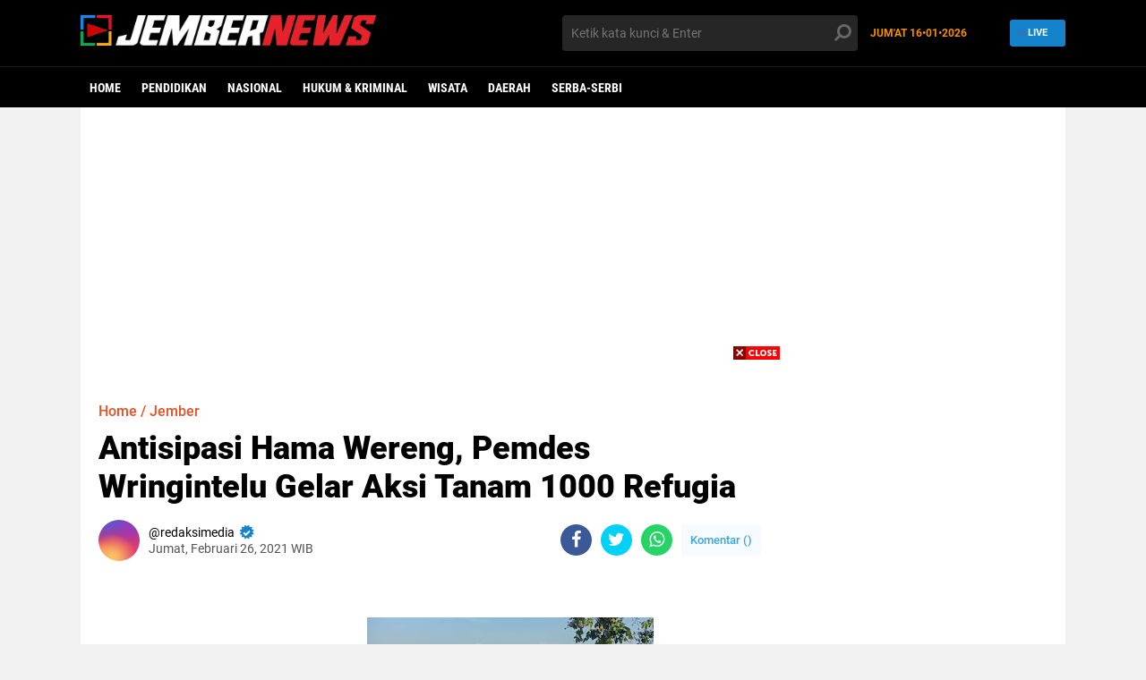

--- FILE ---
content_type: text/html; charset=utf-8
request_url: https://www.google.com/recaptcha/api2/aframe
body_size: 269
content:
<!DOCTYPE HTML><html><head><meta http-equiv="content-type" content="text/html; charset=UTF-8"></head><body><script nonce="_KGyv_YJ6DH5IxoNWz4GtQ">/** Anti-fraud and anti-abuse applications only. See google.com/recaptcha */ try{var clients={'sodar':'https://pagead2.googlesyndication.com/pagead/sodar?'};window.addEventListener("message",function(a){try{if(a.source===window.parent){var b=JSON.parse(a.data);var c=clients[b['id']];if(c){var d=document.createElement('img');d.src=c+b['params']+'&rc='+(localStorage.getItem("rc::a")?sessionStorage.getItem("rc::b"):"");window.document.body.appendChild(d);sessionStorage.setItem("rc::e",parseInt(sessionStorage.getItem("rc::e")||0)+1);localStorage.setItem("rc::h",'1768528979055');}}}catch(b){}});window.parent.postMessage("_grecaptcha_ready", "*");}catch(b){}</script></body></html>

--- FILE ---
content_type: text/javascript; charset=UTF-8
request_url: https://www.jembernews.com//feeds/posts/default?alt=json-in-script&callback=xmllist
body_size: 45877
content:
// API callback
xmllist({"version":"1.0","encoding":"UTF-8","feed":{"xmlns":"http://www.w3.org/2005/Atom","xmlns$openSearch":"http://a9.com/-/spec/opensearchrss/1.0/","xmlns$blogger":"http://schemas.google.com/blogger/2008","xmlns$georss":"http://www.georss.org/georss","xmlns$gd":"http://schemas.google.com/g/2005","xmlns$thr":"http://purl.org/syndication/thread/1.0","id":{"$t":"tag:blogger.com,1999:blog-6705859273769630474"},"updated":{"$t":"2026-01-09T22:39:00.418+07:00"},"category":[{"term":"Jember"},{"term":"Pemkab Jember"},{"term":"Pendidikan"},{"term":"Pemerintahan"},{"term":"Nasional"},{"term":"Peristiwa"},{"term":"Hukum \u0026 Kriminal"},{"term":"Wisata Jember"},{"term":"Polisi Jember"},{"term":"Ramadan 1445H"},{"term":"Universitas Jember"},{"term":"Wisata"},{"term":"Pemilu 2024"},{"term":"Headline"},{"term":"Komunitas"},{"term":"Ekonomi \u0026 Bisnis"},{"term":"Politik"},{"term":"Religi"},{"term":"Desa"},{"term":"Ragam"},{"term":"Caleg DPRD Jember 2024"},{"term":"Tekno"},{"term":"Kesehatan"},{"term":"PMI Jember"},{"term":"Polres Jember"},{"term":"Sekolah Kedinasan"},{"term":"Ambulu"},{"term":"Ramadhan 1444H"},{"term":"Android"},{"term":"Covid-19"},{"term":"Jakarta"},{"term":"Kalender 2024"},{"term":"Daerah"},{"term":"Jadwal Imsakiyah"},{"term":"Kalender 2025"},{"term":"Mahasiswa Jember"},{"term":"Mudik"},{"term":"Olahraga"},{"term":"Panti"},{"term":"Pemerintahan Desa"},{"term":"Agro"},{"term":"Gumukmas"},{"term":"Loker Jember"},{"term":"Lowongan Kerja"},{"term":"PMI Kabupaten Jember"},{"term":"Pakusari"},{"term":"Pilpres 2024"},{"term":"Puger"},{"term":"Serba-serbi"},{"term":"Slawu"},{"term":"Sosial"},{"term":"UIN Khas Jember"},{"term":"Visi Misi Capres 2024"},{"term":"Air Terjun"},{"term":"Balung"},{"term":"Bangil"},{"term":"Cafe Jember"},{"term":"Features"},{"term":"Film"},{"term":"Jawa Timur"},{"term":"Jombang"},{"term":"KPK"},{"term":"Kabare Probolinggo"},{"term":"Kabare lumajang"},{"term":"Kapolres Jember"},{"term":"Kuliner"},{"term":"Kuliner Jember"},{"term":"Lingkungan"},{"term":"Lomba"},{"term":"Mahasiswa UIN Khas Jember"},{"term":"PMR Jember"},{"term":"PWJ"},{"term":"Properti"},{"term":"SMA Jawa Timur"},{"term":"SMA Jember"},{"term":"SMK Plus Nurul Ulum"},{"term":"Sejarah"},{"term":"Taman Botani Sukorambi"},{"term":"UMKM Jember"},{"term":"Wisata Air Terjun Jember"},{"term":"Wisata Jawa Timur"},{"term":"banjarmasin"},{"term":"ADWI"},{"term":"ADWI 2024"},{"term":"AKBP Moh Nurhidayat"},{"term":"Ai"},{"term":"Air Terjun Jawa Timur"},{"term":"Amerika"},{"term":"Anies-Muhaimin"},{"term":"Aplikasi"},{"term":"Aplikasi Androdi"},{"term":"Aplikasi Android Berbahaya"},{"term":"Aplikasi FreeMe"},{"term":"Arjasa"},{"term":"Asuransi"},{"term":"BBM"},{"term":"BIN Cigar"},{"term":"BPJS Ketenagakerjaan"},{"term":"BUMN"},{"term":"Bali"},{"term":"Bandara Notohadinegoro"},{"term":"Bantuan Tunai"},{"term":"Banyuwangi"},{"term":"Bisnis"},{"term":"Bobby Kertanegara"},{"term":"Bulan Puasa 2023"},{"term":"Cafe Tebing"},{"term":"Caleg DPRD Kabupaten Jember"},{"term":"Cancel Culture"},{"term":"Capre 2024"},{"term":"Capres 2024"},{"term":"Cilacap"},{"term":"Culture"},{"term":"Cuti Bersama"},{"term":"Daerah Pemilihan Kabupaten Jember"},{"term":"Desa Wisata"},{"term":"Destinasi Wisata"},{"term":"Diskon Jember"},{"term":"Doa"},{"term":"Donor Darah Jember"},{"term":"Download"},{"term":"Download The Zone"},{"term":"Dzikir"},{"term":"Event Jember"},{"term":"Event Ramadan"},{"term":"FKIP Universitas Jember"},{"term":"Fakultas Ilmu Komputer Universitas Jember"},{"term":"Fakultas Pertanian Jember"},{"term":"Foto"},{"term":"Ganjar - Mahfud"},{"term":"Google"},{"term":"HUT Jember"},{"term":"HUT TNI"},{"term":"Habib Sholeh Tanggul"},{"term":"Harga Gadget"},{"term":"Harga Xiaomi"},{"term":"Hari Libur Nasional"},{"term":"Herbal"},{"term":"Hidup Besih"},{"term":"Huawei"},{"term":"Idul Adha 1444H"},{"term":"Industri Rokok"},{"term":"Infrastruktur Desa"},{"term":"Inovasi Bahan Pangan"},{"term":"Investasi"},{"term":"Iwapi Jember"},{"term":"Jadwal Sholat Jember"},{"term":"Jambore Literasi Anak Tepi Benua"},{"term":"Jasinso"},{"term":"Jatim"},{"term":"Jember Fashion Carnaval"},{"term":"Judi Online"},{"term":"KAI Jember"},{"term":"KSR Jember"},{"term":"KSR PMI Unit UIN KHAS Jember"},{"term":"KSR PMI Unit Universitas Jember"},{"term":"KSR PMI Unit Univesitas Jember"},{"term":"Kabar Desa"},{"term":"Kabupaten Jember"},{"term":"Kadin Jember"},{"term":"Kafe Jember"},{"term":"Kalender"},{"term":"Kapolri"},{"term":"Kebakaran Rumah"},{"term":"Kecamatan"},{"term":"Kecamatan Kalisat"},{"term":"Kegiatan Mahasiswa"},{"term":"Kemenkum HAM Jawa Timur"},{"term":"Kementerian Pariwisata"},{"term":"Kencong"},{"term":"Komunitas Srawung Sastra"},{"term":"LHKPN"},{"term":"Latihan Dasar Kepemimpinan Siswa"},{"term":"Lebaran 2024"},{"term":"Lifestyle"},{"term":"Link Download"},{"term":"Logo"},{"term":"Lokasi"},{"term":"Lomba Jember"},{"term":"Mahasiswa FKIP"},{"term":"Main Api"},{"term":"Mataram"},{"term":"Mutasi Jabatan"},{"term":"Narkoba"},{"term":"Nataru 2025"},{"term":"Ngawi"},{"term":"Nokia"},{"term":"Nomor Operator"},{"term":"OSIS"},{"term":"Open Trip"},{"term":"Open Trip Singapore"},{"term":"Opini"},{"term":"Oppo"},{"term":"Otomotive"},{"term":"PPDB Jawa Timur"},{"term":"PPG"},{"term":"PT Asuransi Jasa Indonesia"},{"term":"Pancasila"},{"term":"Pekerja"},{"term":"Pendaftaran Jalur Mandiri"},{"term":"Penduduk Jember"},{"term":"Penerbagan Jember"},{"term":"Pengusaha Jember"},{"term":"Pertanahan"},{"term":"Pertanian"},{"term":"Perwira Tinggi TNI"},{"term":"Pesona Jember"},{"term":"Peta Jember"},{"term":"Peta Wisata Jember"},{"term":"Pilkada 2024"},{"term":"Polda Jawa Timur"},{"term":"Polisi"},{"term":"Polres Ngawi"},{"term":"Polri"},{"term":"Polwan"},{"term":"Prabowo Subianto"},{"term":"Prabwo - Gibran"},{"term":"Prajabatan"},{"term":"Prakerja"},{"term":"Prakerja 2024"},{"term":"Probolinggo"},{"term":"Properti Jember"},{"term":"Properti Syariah"},{"term":"Puasa"},{"term":"Pupuk Organik Jember"},{"term":"Ramadhan"},{"term":"Ramadhan 1445 Hijriah"},{"term":"Ramadhan 1445 Hijriyah"},{"term":"Ramadhan 1445H"},{"term":"Riset Kopi"},{"term":"Rotasi Jabatan"},{"term":"SD Kebonsari 05"},{"term":"SDN 2 Jatian"},{"term":"SKK Migas"},{"term":"SMA"},{"term":"SMAN 1 Jember"},{"term":"SMPN 1 Sukorambi"},{"term":"SMPN 3 Puger"},{"term":"SMPN 9 Jember"},{"term":"SNPMB 2025"},{"term":"SNPMN"},{"term":"SPBU"},{"term":"Satgas Covid-19"},{"term":"Sejarah Jember"},{"term":"Seleksi Mandiri Universitas Jember"},{"term":"Semboro"},{"term":"Semboro Sweet Garden"},{"term":"Shell"},{"term":"Si Jempol"},{"term":"Sinopsis"},{"term":"Smartphone"},{"term":"Sosial Ekonomi"},{"term":"Sumberbaru"},{"term":"Sumberjambe"},{"term":"Surabaya"},{"term":"Surat Telegram Rahasia (STR)"},{"term":"Susi Air"},{"term":"TNI"},{"term":"Tahun Baru"},{"term":"Tanggul"},{"term":"Taspen"},{"term":"Teknologi Informasi dan Komunikasi"},{"term":"Template Kalender 2024"},{"term":"The Zone"},{"term":"Times Higher Education"},{"term":"Travel"},{"term":"Tutorial"},{"term":"Universitas"},{"term":"Universitas Mochammad Sroedji"},{"term":"Universitas dr. Soebandi"},{"term":"University of California Davis"},{"term":"Vaksin Covid-19"},{"term":"Visi Misi"},{"term":"Wilayah"},{"term":"Wisata Budaya"},{"term":"Wisata Pantai Jember"},{"term":"Workshop"}],"title":{"type":"text","$t":"JemberNews"},"subtitle":{"type":"html","$t":""},"link":[{"rel":"http://schemas.google.com/g/2005#feed","type":"application/atom+xml","href":"https:\/\/www.jembernews.com\/feeds\/posts\/default"},{"rel":"self","type":"application/atom+xml","href":"https:\/\/www.blogger.com\/feeds\/6705859273769630474\/posts\/default?alt=json-in-script"},{"rel":"alternate","type":"text/html","href":"https:\/\/www.jembernews.com\/"},{"rel":"hub","href":"http://pubsubhubbub.appspot.com/"},{"rel":"next","type":"application/atom+xml","href":"https:\/\/www.blogger.com\/feeds\/6705859273769630474\/posts\/default?alt=json-in-script\u0026start-index=26\u0026max-results=25"}],"author":[{"name":{"$t":"Unknown"},"email":{"$t":"noreply@blogger.com"},"gd$image":{"rel":"http://schemas.google.com/g/2005#thumbnail","width":"16","height":"16","src":"https:\/\/img1.blogblog.com\/img\/b16-rounded.gif"}}],"generator":{"version":"7.00","uri":"http://www.blogger.com","$t":"Blogger"},"openSearch$totalResults":{"$t":"831"},"openSearch$startIndex":{"$t":"1"},"openSearch$itemsPerPage":{"$t":"25"},"entry":[{"id":{"$t":"tag:blogger.com,1999:blog-6705859273769630474.post-2688126373983611243"},"published":{"$t":"2025-12-11T06:36:00.000+07:00"},"updated":{"$t":"2025-12-11T06:36:02.270+07:00"},"category":[{"scheme":"http://www.blogger.com/atom/ns#","term":"Nomor Operator"},{"scheme":"http://www.blogger.com/atom/ns#","term":"Tekno"}],"title":{"type":"text","$t":"Nomer Apa Ini? Cek Arti Awalan Nomor HP Semua Operator Indonesia"},"content":{"type":"html","$t":"\u003Ctable align=\"center\" cellpadding=\"0\" cellspacing=\"0\" class=\"tr-caption-container\" style=\"margin-left: auto; margin-right: auto;\"\u003E\u003Ctbody\u003E\u003Ctr\u003E\u003Ctd style=\"text-align: center;\"\u003E\u003Ca href=\"https:\/\/blogger.googleusercontent.com\/img\/b\/R29vZ2xl\/AVvXsEh2owXTSCWJfxtGIjWm3IGf43rLPUHR3rzUhZV7cB6i69rn1xilkm9ElOudo8w9D_hLIJwr5OCunWpCs9NQnra3QXc5txVTBgo3hiDeXs12JMD-wm10MC9byGUQMSgWp99UmRYTDzadwc1aHjIROeWPwVYdkX2KCP5zZW-_3if7aLFUJ7Pxo_inOf3CIVo\/s700\/mengetahui%20nomer%20hp%20dari%20wilayah.png\" style=\"margin-left: auto; margin-right: auto;\"\u003E\u003Cimg border=\"0\" data-original-height=\"450\" data-original-width=\"700\" src=\"https:\/\/blogger.googleusercontent.com\/img\/b\/R29vZ2xl\/AVvXsEh2owXTSCWJfxtGIjWm3IGf43rLPUHR3rzUhZV7cB6i69rn1xilkm9ElOudo8w9D_hLIJwr5OCunWpCs9NQnra3QXc5txVTBgo3hiDeXs12JMD-wm10MC9byGUQMSgWp99UmRYTDzadwc1aHjIROeWPwVYdkX2KCP5zZW-_3if7aLFUJ7Pxo_inOf3CIVo\/s16000\/mengetahui%20nomer%20hp%20dari%20wilayah.png\" \/\u003E\u003C\/a\u003E\u003C\/td\u003E\u003C\/tr\u003E\u003Ctr\u003E\u003Ctd class=\"tr-caption\" style=\"text-align: center;\"\u003ENomer Apa Ini? Cek Kode Nomor Operator Seluler di Indonesia\u003C\/td\u003E\u003C\/tr\u003E\u003C\/tbody\u003E\u003C\/table\u003E\u003Cp\u003E\u003Cbr \/\u003E\u003C\/p\u003E\u003Cp\u003E\u003C\/p\u003E\u003Cp\u003E\u003Cb\u003EJEMBERNEWS.COM \u003C\/b\u003E- Banyak masyarakat bertanya nomer apa saat menerima panggilan dari nomor asing yang tidak tersimpan di kontak.\u003C\/p\u003E\u003Cp\u003ERasa penasaran tentang nomer apa biasanya muncul karena pengguna tidak mengetahui asal operator dari nomor tersebut.\u003C\/p\u003E\u003Cp\u003EDengan mengetahui nomer apa dari awalan nomor, pengguna bisa langsung mengenali jenis kartu yang digunakan.\u003C\/p\u003E\u003Cp\u003EKode awalan atau prefix biasanya terlihat dari empat digit pertama pada nomor HP.\u003C\/p\u003E\u003Cp\u003EInformasi ini sangat berguna untuk kebutuhan pribadi maupun bisnis isi pulsa.\u003C\/p\u003E\u003Cp\u003EBerikut penjelasan nomer apa berdasarkan daftar awalan nomor operator seluler di Indonesia.\u003C\/p\u003E\u003Ch3\u003ETelkomsel\u003C\/h3\u003E\u003Cp\u003E0852 berasal dari kartu Telkomsel jenis Kartu AS.\u003C\/p\u003E\u003Cp\u003E0853 berasal dari kartu Telkomsel jenis Kartu AS.\u003C\/p\u003E\u003Cp\u003E0811 berasal dari kartu Telkomsel jenis Kartu Halo.\u003C\/p\u003E\u003Cp\u003E0812 berasal dari kartu Telkomsel jenis Simpati atau Halo.\u003C\/p\u003E\u003Cp\u003E0813 berasal dari kartu Telkomsel jenis Simpati.\u003C\/p\u003E\u003Cp\u003E0821 berasal dari kartu Telkomsel jenis Simpati.\u003C\/p\u003E\u003Cp\u003E0822 berasal dari kartu Telkomsel jenis Loop.\u003C\/p\u003E\u003Cp\u003E0851 berasal dari kartu Telkomsel jenis Kartu AS atau By.u.\u003C\/p\u003E\u003Ch3\u003EIndosat Ooredoo\u003C\/h3\u003E\u003Cp\u003E0857 berasal dari operator Indosat Ooredoo.\u003C\/p\u003E\u003Cp\u003E0856 berasal dari operator Indosat Ooredoo edisi terbatas.\u003C\/p\u003E\u003Ch3\u003ETri\u003C\/h3\u003E\u003Cp\u003E0896 berasal dari operator Tri.\u003C\/p\u003E\u003Cp\u003E0895 berasal dari operator Tri.\u003C\/p\u003E\u003Cp\u003E0897 berasal dari operator Tri.\u003C\/p\u003E\u003Cp\u003E0898 berasal dari operator Tri.\u003C\/p\u003E\u003Cp\u003E0899 berasal dari operator Tri.\u003C\/p\u003E\u003Ch3\u003EXL\u003C\/h3\u003E\u003Cp\u003E0817 berasal dari operator XL.\u003C\/p\u003E\u003Cp\u003E0818 berasal dari operator XL.\u003C\/p\u003E\u003Cp\u003E0819 berasal dari operator XL.\u003C\/p\u003E\u003Cp\u003E0859 berasal dari operator XL.\u003C\/p\u003E\u003Cp\u003E0877 berasal dari operator XL.\u003C\/p\u003E\u003Cp\u003E0878 berasal dari operator XL.\u003C\/p\u003E\u003Ch3\u003EAXIS\u003C\/h3\u003E\u003Cp\u003E0813 berasal dari operator AXIS.\u003C\/p\u003E\u003Cp\u003E0832 berasal dari operator AXIS.\u003C\/p\u003E\u003Cp\u003E0833 berasal dari operator AXIS.\u003C\/p\u003E\u003Cp\u003E0838 berasal dari operator AXIS.\u003C\/p\u003E\u003Ch3\u003ENomer Apa: Smartfren\u003C\/h3\u003E\u003Cp\u003E0881 berasal dari operator Smartfren.\u003C\/p\u003E\u003Cp\u003E0882 berasal dari operator Smartfren.\u003C\/p\u003E\u003Cp\u003E0883 berasal dari operator Smartfren.\u003C\/p\u003E\u003Cp\u003E0884 berasal dari operator Smartfren.\u003C\/p\u003E\u003Cp\u003E0885 berasal dari operator Smartfren.\u003C\/p\u003E\u003Cp\u003E0886 berasal dari operator Smartfren.\u003C\/p\u003E\u003Cp\u003E0887 berasal dari operator Smartfren.\u003C\/p\u003E\u003Cp\u003E0888 berasal dari operator Smartfren.\u003C\/p\u003E\u003Cp\u003E0889 berasal dari operator Smartfren.\u003C\/p\u003E\u003Cp\u003EMengetahui nomer apa dari setiap awalan nomor dapat membantu pengguna terhindar dari penipuan dan panggilan mencurigakan. ***\u003C\/p\u003E"},"link":[{"rel":"edit","type":"application/atom+xml","href":"https:\/\/www.blogger.com\/feeds\/6705859273769630474\/posts\/default\/2688126373983611243"},{"rel":"self","type":"application/atom+xml","href":"https:\/\/www.blogger.com\/feeds\/6705859273769630474\/posts\/default\/2688126373983611243"},{"rel":"alternate","type":"text/html","href":"https:\/\/www.jembernews.com\/2025\/12\/nomer-apa-ini-cek-arti-awalan-nomor-hp.html","title":"Nomer Apa Ini? Cek Arti Awalan Nomor HP Semua Operator Indonesia"}],"author":[{"name":{"$t":"Unknown"},"email":{"$t":"noreply@blogger.com"},"gd$image":{"rel":"http://schemas.google.com/g/2005#thumbnail","width":"16","height":"16","src":"https:\/\/img1.blogblog.com\/img\/b16-rounded.gif"}}],"media$thumbnail":{"xmlns$media":"http://search.yahoo.com/mrss/","url":"https:\/\/blogger.googleusercontent.com\/img\/b\/R29vZ2xl\/AVvXsEh2owXTSCWJfxtGIjWm3IGf43rLPUHR3rzUhZV7cB6i69rn1xilkm9ElOudo8w9D_hLIJwr5OCunWpCs9NQnra3QXc5txVTBgo3hiDeXs12JMD-wm10MC9byGUQMSgWp99UmRYTDzadwc1aHjIROeWPwVYdkX2KCP5zZW-_3if7aLFUJ7Pxo_inOf3CIVo\/s72-c\/mengetahui%20nomer%20hp%20dari%20wilayah.png","height":"72","width":"72"}},{"id":{"$t":"tag:blogger.com,1999:blog-6705859273769630474.post-7507500537664627877"},"published":{"$t":"2025-12-10T16:28:00.008+07:00"},"updated":{"$t":"2025-12-10T16:28:42.740+07:00"},"category":[{"scheme":"http://www.blogger.com/atom/ns#","term":"Tekno"}],"title":{"type":"text","$t":"Ini Nomer Apa? Cek Asal Nomor Telkomsel dari Kode HLR Terbaru"},"content":{"type":"html","$t":"\u003Ctable align=\"center\" cellpadding=\"0\" cellspacing=\"0\" class=\"tr-caption-container\" style=\"margin-left: auto; margin-right: auto;\"\u003E\u003Ctbody\u003E\u003Ctr\u003E\u003Ctd style=\"text-align: center;\"\u003E\u003Ca href=\"https:\/\/blogger.googleusercontent.com\/img\/b\/R29vZ2xl\/AVvXsEh2owXTSCWJfxtGIjWm3IGf43rLPUHR3rzUhZV7cB6i69rn1xilkm9ElOudo8w9D_hLIJwr5OCunWpCs9NQnra3QXc5txVTBgo3hiDeXs12JMD-wm10MC9byGUQMSgWp99UmRYTDzadwc1aHjIROeWPwVYdkX2KCP5zZW-_3if7aLFUJ7Pxo_inOf3CIVo\/s700\/mengetahui%20nomer%20hp%20dari%20wilayah.png\" style=\"margin-left: auto; margin-right: auto; text-align: center;\"\u003E\u003Cimg border=\"0\" data-original-height=\"450\" data-original-width=\"700\" src=\"https:\/\/blogger.googleusercontent.com\/img\/b\/R29vZ2xl\/AVvXsEh2owXTSCWJfxtGIjWm3IGf43rLPUHR3rzUhZV7cB6i69rn1xilkm9ElOudo8w9D_hLIJwr5OCunWpCs9NQnra3QXc5txVTBgo3hiDeXs12JMD-wm10MC9byGUQMSgWp99UmRYTDzadwc1aHjIROeWPwVYdkX2KCP5zZW-_3if7aLFUJ7Pxo_inOf3CIVo\/s16000\/mengetahui%20nomer%20hp%20dari%20wilayah.png\" \/\u003E\u003C\/a\u003E\u003C\/td\u003E\u003C\/tr\u003E\u003Ctr\u003E\u003Ctd class=\"tr-caption\" style=\"text-align: center;\"\u003EIni Nomer Apa? Cek Asal Nomor Telkomsel dari Kode HLR Terbaru\u003C\/td\u003E\u003C\/tr\u003E\u003C\/tbody\u003E\u003C\/table\u003E\u003Cp\u003E\u0026nbsp; \u0026nbsp;\u003C\/p\u003E\u003Cp\u003E\u003Cb\u003EJEMBERNEWS.COM\u003C\/b\u003E\u0026nbsp;- Banyak pengguna ponsel sering menerima panggilan dari nomor tak dikenal dan langsung bertanya ini nomer apa.\u003C\/p\u003E\n\u003Cp\u003E\u003Cbr \/\u003E\u003C\/p\u003E\u003Cp\u003EPertanyaan ini nomer apa muncul karena banyak orang tidak tahu dari mana asal wilayah sebuah nomor handphone.\u003C\/p\u003E\n\u003Cp\u003E\u003Cbr \/\u003E\u003C\/p\u003E\u003Cp\u003EUntuk mengetahui ini nomer apa, salah satu cara yang bisa digunakan adalah melihat kode HLR pada nomor tersebut.\u003C\/p\u003E\n\u003Cp\u003E\u003Cbr \/\u003E\u003C\/p\u003E\u003Cp\u003EHLR adalah singkatan dari Home Location Register yang berfungsi untuk mengelompokkan nomor berdasarkan wilayah distribusinya.\u003C\/p\u003E\n\u003Cp\u003E\u003Cbr \/\u003E\u003C\/p\u003E\u003Cp\u003EKode ini menunjukkan lokasi awal kartu perdana saat pertama kali didaftarkan dan dijual.\u003C\/p\u003E\n\u003Cp\u003E\u003Cbr \/\u003E\u003C\/p\u003E\u003Cp\u003EDengan memahami kode ini, pengguna bisa lebih mudah mengetahui ini nomer apa dan asal daerah penelepon.\u003C\/p\u003E\n\u003Ch3 style=\"text-align: left;\"\u003E\u003Cbr \/\u003E\u003C\/h3\u003E\u003Ch3 style=\"text-align: left;\"\u003EBerikut adalah daftar kode HLR Telkomsel terbaru sesuai wilayah di Indonesia.\u003C\/h3\u003E\n\u003Cp\u003E\u003Cstrong\u003E\u003Cbr \/\u003E\u003C\/strong\u003E\u003C\/p\u003E\u003Cp\u003E\u003Cstrong\u003EKode HLR Telkomsel Jawa Timur\u003C\/strong\u003E\u003C\/p\u003E\n\u003Cp\u003EDaerah Jawa Timur menggunakan kode berikut ini:\u003Cbr \/\u003E\n081130, 081131, 081132, 081133, 081134, 081137, 081135, 081136, 081216, 081217, 081230, 081231, 081232, 081233, 081234, 081235, 081249, 081252, 081259, 081330, 081331, 081332, 081333, 081334, 081335, 081336, 081357, 081358, 081359, 082139, 082140, 082141, 082142, 082143, 085230, 085231, 085232, 085233, 085234, 085235, 085236, 085257, 085258, 085259, 085330, 085331, 085332, 085333, 085334, 085335, 085336, 082228, 082229, 082230, 082231, 082232, 082233, 082234, 082264, 082330, 082331, 082332, 082333, 082334, 082335, 082336, 082337, 082338.\u003C\/p\u003E\n\u003Cp\u003E\u003Cstrong\u003EKode HLR Telkomsel Jawa Tengah\u003C\/strong\u003E\u003C\/p\u003E\n\u003Cp\u003EDaerah Jawa Tengah menggunakan kode berikut ini:\u003Cbr \/\u003E\n081126, 081128, 081129, 081127, 081125, 081225, 081226, 081227, 081228, 081229, 081215, 081325, 081326, 081327, 081328, 081329, 081390, 081391, 081393, 082133, 082134, 082135, 082136, 082137, 082138, 082220, 082221, 082222, 082223, 082224, 082225, 082226, 082227, 082265, 082322, 082323, 082324, 082325, 082326, 082327, 082328, 082329, 085225, 085226, 085227, 085228, 085229, 085290, 085291, 085292, 085293, 085325, 085326, 085327, 085328, 085329.\u003C\/p\u003E\n\u003Cp\u003E\u003Cstrong\u003E\u003Cbr \/\u003E\u003C\/strong\u003E\u003C\/p\u003E\u003Cp\u003E\u003Cstrong\u003EKode HLR Telkomsel Jawa Barat\u003C\/strong\u003E\u003C\/p\u003E\n\u003Cp\u003EDaerah Jawa Barat menggunakan kode berikut ini:\u003Cbr \/\u003E\n081112, 081120, 081121, 081122, 081123, 081124, 081211, 081212, 081214, 081220, 081221, 081222, 081223, 081224, 081312, 081313, 081320, 081321, 081322, 081323, 081324, 081394, 081395, 082115, 082116, 082117, 082118, 082119, 08212, 082130, 082262, 082214, 082215, 082216, 082217, 082218, 082219, 082263, 082315, 082316, 082317, 082318, 082319, 082320, 082321, 085220, 085221, 085222, 085223, 085224, 085294, 085295, 085310, 085312, 085313, 085320, 085321, 085322, 085323, 085324.\u003C\/p\u003E\n\u003Cp\u003E\u003Cstrong\u003E\u003Cbr \/\u003E\u003C\/strong\u003E\u003C\/p\u003E\u003Cp\u003E\u003Cstrong\u003EKode HLR Telkomsel Area Sumatera Bagian Utara\u003C\/strong\u003E\u003C\/p\u003E\n\u003Cp\u003EDaerah Sumatera Bagian Utara menggunakan kode berikut ini:\u003Cbr \/\u003E\n082272, 082273, 082274, 082275, 082276, 082277, 082267, 081168, 081167, 081160, 081163, 081164, 081165, 081260, 081261, 081262, 081263, 081264, 081265, 081269, 081360, 081361, 081362, 081370, 081375, 081376, 081377, 081396, 081397, 082160, 082161, 082162, 082163, 082164, 082165, 082166, 082167, 082168, 085260, 085261, 085262, 085270, 085275, 085276, 085277, 085296, 085297, 085360, 085361, 085362, 082360, 082361, 082362, 082363, 082364, 082365, 082366, 082367, 082368, 082369, 082370.\u003C\/p\u003E\n\u003Cp\u003E\u003Cstrong\u003E\u003Cbr \/\u003E\u003C\/strong\u003E\u003C\/p\u003E\u003Cp\u003E\u003Cstrong\u003EKode HLR Telkomsel Area Lainnya\u003C\/strong\u003E\u003C\/p\u003E\n\u003Cp\u003EDaftar kode HLR untuk wilayah Sumatera Tengah, Sumatera Selatan, Jabodetabek, Bali Nusa Tenggara, Kalimantan, Sulawesi, dan Maluku Papua tetap mengacu pada data yang sama seperti sumber, tanpa perubahan isi.\u003C\/p\u003E\n\u003Cp\u003E\u003Cbr \/\u003E\u003C\/p\u003E\u003Cp\u003EDengan memahami daftar kode ini, pengguna bisa lebih mudah menjawab pertanyaan ini nomer apa saat menerima panggilan dari nomor yang belum dikenal.\u003C\/p\u003E\n\u003Cp\u003E\u003Cbr \/\u003E\u003C\/p\u003E\u003Cp\u003EInformasi mengenai ini nomer apa sangat membantu untuk menghindari penipuan dan panggilan tidak diinginkan. ***\u003C\/p\u003E"},"link":[{"rel":"edit","type":"application/atom+xml","href":"https:\/\/www.blogger.com\/feeds\/6705859273769630474\/posts\/default\/7507500537664627877"},{"rel":"self","type":"application/atom+xml","href":"https:\/\/www.blogger.com\/feeds\/6705859273769630474\/posts\/default\/7507500537664627877"},{"rel":"alternate","type":"text/html","href":"https:\/\/www.jembernews.com\/2025\/12\/ini-nomer-apa-cek-asal-nomor-telkomsel.html","title":"Ini Nomer Apa? Cek Asal Nomor Telkomsel dari Kode HLR Terbaru"}],"author":[{"name":{"$t":"Unknown"},"email":{"$t":"noreply@blogger.com"},"gd$image":{"rel":"http://schemas.google.com/g/2005#thumbnail","width":"16","height":"16","src":"https:\/\/img1.blogblog.com\/img\/b16-rounded.gif"}}],"media$thumbnail":{"xmlns$media":"http://search.yahoo.com/mrss/","url":"https:\/\/blogger.googleusercontent.com\/img\/b\/R29vZ2xl\/AVvXsEh2owXTSCWJfxtGIjWm3IGf43rLPUHR3rzUhZV7cB6i69rn1xilkm9ElOudo8w9D_hLIJwr5OCunWpCs9NQnra3QXc5txVTBgo3hiDeXs12JMD-wm10MC9byGUQMSgWp99UmRYTDzadwc1aHjIROeWPwVYdkX2KCP5zZW-_3if7aLFUJ7Pxo_inOf3CIVo\/s72-c\/mengetahui%20nomer%20hp%20dari%20wilayah.png","height":"72","width":"72"}},{"id":{"$t":"tag:blogger.com,1999:blog-6705859273769630474.post-8643458761188918295"},"published":{"$t":"2025-07-01T05:50:00.004+07:00"},"updated":{"$t":"2025-07-01T05:50:24.679+07:00"},"category":[{"scheme":"http://www.blogger.com/atom/ns#","term":"Ai"}],"title":{"type":"text","$t":"Here are 30+ AI Tools by Category "},"content":{"type":"html","$t":"\u003Cp\u003E\u0026nbsp;\u003C\/p\u003E\u003Cdiv class=\"separator\" style=\"clear: both; text-align: center;\"\u003E\u003Ca href=\"https:\/\/blogger.googleusercontent.com\/img\/b\/R29vZ2xl\/[base64]\/s720\/1751323732514.jpg\" imageanchor=\"1\" style=\"margin-left: 1em; margin-right: 1em;\"\u003E\u003Cimg border=\"0\" data-original-height=\"720\" data-original-width=\"720\" height=\"400\" src=\"https:\/\/blogger.googleusercontent.com\/img\/b\/R29vZ2xl\/[base64]\/w400-h400\/1751323732514.jpg\" width=\"400\" \/\u003E\u003C\/a\u003E\u003C\/div\u003E\u003Cbr \/\u003E\u003Cp\u003E\u003C\/p\u003E\u003Cp\u003E\u003Cbr \/\u003E\u003C\/p\u003E\u003Cp\u003E1. Writing Tools\u003C\/p\u003E\u003Cp\u003E\u003Cbr \/\u003E\u003C\/p\u003E\u003Cp\u003E- CopyAI\u003C\/p\u003E\u003Cp\u003E- Writesonic\u003C\/p\u003E\u003Cp\u003E- GravityWrite\u003C\/p\u003E\u003Cp\u003E\u003Cbr \/\u003E\u003C\/p\u003E\u003Cp\u003E2. Image Generation Tools\u003C\/p\u003E\u003Cp\u003E\u003Cbr \/\u003E\u003C\/p\u003E\u003Cp\u003E- Ideogram\u003C\/p\u003E\u003Cp\u003E- Playground\u003C\/p\u003E\u003Cp\u003E- Leonardo AI\u003C\/p\u003E\u003Cp\u003E\u003Cbr \/\u003E\u003C\/p\u003E\u003Cp\u003E3. Video Creation Tools\u003C\/p\u003E\u003Cp\u003E\u003Cbr \/\u003E\u003C\/p\u003E\u003Cp\u003E- Pictory\u003C\/p\u003E\u003Cp\u003E- InVideo\u003C\/p\u003E\u003Cp\u003E- Lumen5\u003C\/p\u003E\u003Cp\u003E\u003Cbr \/\u003E\u003C\/p\u003E\u003Cp\u003E4. Video Editing Tools\u003C\/p\u003E\u003Cp\u003E\u003Cbr \/\u003E\u003C\/p\u003E\u003Cp\u003E- CapCut\u003C\/p\u003E\u003Cp\u003E- Wisecut\u003C\/p\u003E\u003Cp\u003E- VEEDIO\u003C\/p\u003E\u003Cp\u003E\u003Cbr \/\u003E\u003C\/p\u003E\u003Cp\u003E5. Voice Generation Tools\u003C\/p\u003E\u003Cp\u003E\u003Cbr \/\u003E\u003C\/p\u003E\u003Cp\u003E- Artlist\u003C\/p\u003E\u003Cp\u003E- Playht\u003C\/p\u003E\u003Cp\u003E- ElevenLabs\u003C\/p\u003E\u003Cp\u003E\u003Cbr \/\u003E\u003C\/p\u003E\u003Cp\u003E6. Sound Effect Tools\u003C\/p\u003E\u003Cp\u003E\u003Cbr \/\u003E\u003C\/p\u003E\u003Cp\u003E- LOVO\u003C\/p\u003E\u003Cp\u003E- Soundify\u003C\/p\u003E\u003Cp\u003E- Audiobox\u003C\/p\u003E\u003Cp\u003E\u003Cbr \/\u003E\u003C\/p\u003E\u003Cp\u003E7. AI Dubbing Tools\u003C\/p\u003E\u003Cp\u003E\u003Cbr \/\u003E\u003C\/p\u003E\u003Cp\u003E- HeyGen\u003C\/p\u003E\u003Cp\u003E- Voxqube\u003C\/p\u003E\u003Cp\u003E- Dubbverse\u003C\/p\u003E\u003Cp\u003E\u003Cbr \/\u003E\u003C\/p\u003E\u003Cp\u003E8. AI Chat Tools\u003C\/p\u003E\u003Cp\u003E\u003Cbr \/\u003E\u003C\/p\u003E\u003Cp\u003E- Claude\u003C\/p\u003E\u003Cp\u003E- Perplexity\u003C\/p\u003E\u003Cp\u003E- ChatGPT\u003C\/p\u003E\u003Cp\u003E\u003Cbr \/\u003E\u003C\/p\u003E\u003Cp\u003E9. Coding Tools\u003C\/p\u003E\u003Cp\u003E\u003Cbr \/\u003E\u003C\/p\u003E\u003Cp\u003E- Cody\u003C\/p\u003E\u003Cp\u003E- CodeGeeX\u003C\/p\u003E\u003Cp\u003E- Blackbox AI\u003C\/p\u003E\u003Cp\u003E\u003Cbr \/\u003E\u003C\/p\u003E\u003Cp\u003E10. AI Song Creation Tools\u003C\/p\u003E\u003Cp\u003E\u003Cbr \/\u003E\u003C\/p\u003E\u003Cp\u003E- Udio\u003C\/p\u003E\u003Cp\u003E- Suno\u003C\/p\u003E\u003Cp\u003E- Soundraw\u003C\/p\u003E\u003Cp\u003E\u003Cbr \/\u003E\u003C\/p\u003E\u003Cp\u003E#fypjangkauanluas #viralpost #tooltips #semua #website\u003C\/p\u003E"},"link":[{"rel":"edit","type":"application/atom+xml","href":"https:\/\/www.blogger.com\/feeds\/6705859273769630474\/posts\/default\/8643458761188918295"},{"rel":"self","type":"application/atom+xml","href":"https:\/\/www.blogger.com\/feeds\/6705859273769630474\/posts\/default\/8643458761188918295"},{"rel":"alternate","type":"text/html","href":"https:\/\/www.jembernews.com\/2025\/07\/here-are-30-ai-tools-by-category.html","title":"Here are 30+ AI Tools by Category "}],"author":[{"name":{"$t":"Unknown"},"email":{"$t":"noreply@blogger.com"},"gd$image":{"rel":"http://schemas.google.com/g/2005#thumbnail","width":"16","height":"16","src":"https:\/\/img1.blogblog.com\/img\/b16-rounded.gif"}}],"media$thumbnail":{"xmlns$media":"http://search.yahoo.com/mrss/","url":"https:\/\/blogger.googleusercontent.com\/img\/b\/R29vZ2xl\/[base64]\/s72-w400-h400-c\/1751323732514.jpg","height":"72","width":"72"}},{"id":{"$t":"tag:blogger.com,1999:blog-6705859273769630474.post-2643356392242979040"},"published":{"$t":"2025-06-22T11:00:00.007+07:00"},"updated":{"$t":"2025-06-22T11:02:12.638+07:00"},"category":[{"scheme":"http://www.blogger.com/atom/ns#","term":"Pendidikan"}],"title":{"type":"text","$t":"Ini Liburan Kenaikan Kelas 2025 Resmi Dimulai 23 Juni - 12 Juli 2025, Ini Jadwal Lengkap 27 Provinsi"},"content":{"type":"html","$t":"\u003Ctable align=\"center\" cellpadding=\"0\" cellspacing=\"0\" class=\"tr-caption-container\" style=\"margin-left: auto; margin-right: auto;\"\u003E\u003Ctbody\u003E\u003Ctr\u003E\u003Ctd style=\"text-align: center;\"\u003E\u003Ca href=\"https:\/\/blogger.googleusercontent.com\/img\/b\/R29vZ2xl\/AVvXsEgAYTKQFHmszWjCqK3i_6lDz9KHg-9M4cPLnRr5c91MjGuAEkXPS2mGY6ko98s8axDppZHFIZPBpr2puxqM5tvPhdRHvoIeYbgwbOCXLVCRbcoHRn82Ix3bgUVhrNp8Xq1fZAZxz8Q0npnOFCdrTSxUrDNQM7v7I8GUTZjoyMctpmMSxVqYM4T5-uDE0A2F\/s700\/Kapan%20Liburan%20Kenaikan%20Kelas%202025%20Resmi%20Dimula_%20%20Ini%20Jadwal%20Lengkap%2027%20Provinsi.png\" style=\"margin-left: auto; margin-right: auto;\"\u003E\u003Cimg border=\"0\" data-original-height=\"450\" data-original-width=\"700\" src=\"https:\/\/blogger.googleusercontent.com\/img\/b\/R29vZ2xl\/AVvXsEgAYTKQFHmszWjCqK3i_6lDz9KHg-9M4cPLnRr5c91MjGuAEkXPS2mGY6ko98s8axDppZHFIZPBpr2puxqM5tvPhdRHvoIeYbgwbOCXLVCRbcoHRn82Ix3bgUVhrNp8Xq1fZAZxz8Q0npnOFCdrTSxUrDNQM7v7I8GUTZjoyMctpmMSxVqYM4T5-uDE0A2F\/s16000\/Kapan%20Liburan%20Kenaikan%20Kelas%202025%20Resmi%20Dimula_%20%20Ini%20Jadwal%20Lengkap%2027%20Provinsi.png\" \/\u003E\u003C\/a\u003E\u003C\/td\u003E\u003C\/tr\u003E\u003Ctr\u003E\u003Ctd class=\"tr-caption\" style=\"text-align: center;\"\u003ELiburan Kenaikan Kelas 2025 Resmi Dimulai 23 Juni, Ini Jadwal Lengkap 27 Provinsi\u003C\/td\u003E\u003C\/tr\u003E\u003C\/tbody\u003E\u003C\/table\u003E\u003Cp\u003E\u003C\/p\u003E\u003Cp\u003E\u003Cstrong\u003E\u003Cbr \/\u003E\u003C\/strong\u003E\u003C\/p\u003E\u003Cp\u003E\u003Cstrong\u003EJEMBERNEWS.COM\u003C\/strong\u003E\u0026nbsp;– Dinas Pendidikan Provinsi Jawa Timur telah mengumumkan jadwal\u0026nbsp;\u003Cstrong\u003Eliburan kenaikan kelas 2025\u003C\/strong\u003E\u0026nbsp;yang ditetapkan mulai tanggal 23 Juni hingga 12 Juli 2025.\u0026nbsp;\u003C\/p\u003E\u003Cp\u003E\u003Cbr \/\u003E\u003C\/p\u003E\u003Cp\u003EKetetapan ini berlaku bagi seluruh jenjang pendidikan, termasuk SD, SMP, dan SMA\/SMK di bawah naungan pemerintah daerah maupun swasta yang mengacu pada kalender pendidikan nasional.\u003C\/p\u003E\u003Cp\u003E\u003Cbr \/\u003E\u003C\/p\u003E\u003Cp\u003EPenetapan jadwal\u0026nbsp;\u003Cstrong\u003E\u003Ca href=\"https:\/\/www.zonamerdeka.com\/2025\/06\/liburan-kenaikan-kelas-2025-resmi.html\"\u003Eliburan kenaikan kelas 2025\u003C\/a\u003E\u003C\/strong\u003E\u0026nbsp;ini dilakukan setelah para siswa menyelesaikan seluruh rangkaian Penilaian Akhir Tahun (PAT).\u0026nbsp;\u003C\/p\u003E\u003Cp\u003E\u003Cbr \/\u003E\u003C\/p\u003E\u003Cp\u003ESetelah hasil belajar diumumkan dan rapor dibagikan, siswa diberikan waktu jeda selama hampir tiga minggu untuk beristirahat sebelum tahun ajaran baru dimulai.\u003C\/p\u003E\u003Cp\u003E\u003Cbr \/\u003E\u003C\/p\u003E\u003Cp\u003EMenurut Dinas Pendidikan Jawa Timur, masa\u0026nbsp;\u003Cstrong\u003E\u003Ca href=\"https:\/\/www.zonamerdeka.com\/2025\/06\/liburan-kenaikan-kelas-2025-resmi.html\"\u003Eliburan kenaikan kelas 202\u003C\/a\u003E5\u003C\/strong\u003E\u0026nbsp;bertujuan memberikan waktu berkualitas bagi siswa untuk melepaskan penat usai ujian, sekaligus memberikan ruang bagi keluarga untuk menjalankan aktivitas bersama, seperti berlibur atau berkegiatan sosial.\u003C\/p\u003E\u003Cp\u003E\u003Cbr \/\u003E\u003C\/p\u003E\u003Cp\u003ESelain itu, dalam surat edaran resmi, sekolah-sekolah diimbau untuk tidak menyelenggarakan kegiatan akademik selama masa\u0026nbsp;\u003Cstrong\u003Eliburan kenaikan kelas 2025\u003C\/strong\u003E. Hal ini bertujuan agar siswa benar-benar bisa menikmati waktu bebas dari tekanan belajar yang padat selama satu semester terakhir.\u003C\/p\u003E\u003Cp\u003E\u003Cbr \/\u003E\u003C\/p\u003E\u003Cp\u003EJadwal\u0026nbsp;\u003Cstrong\u003Eliburan kenaikan kelas 2025\u003C\/strong\u003E\u0026nbsp;juga menjadi momen yang tepat bagi orang tua untuk mengambil cuti dan menyusun rencana liburan keluarga secara lebih fleksibel. Dengan waktu yang cukup panjang, keluarga bisa melakukan perjalanan luar kota, mengunjungi objek wisata, atau berkumpul bersama kerabat di kampung halaman.\u003C\/p\u003E\u003Cp\u003E\u003Cbr \/\u003E\u003C\/p\u003E\u003Cp\u003EPeriode\u0026nbsp;\u003Cstrong\u003Eliburan kenaikan kelas 2025\u003C\/strong\u003E\u0026nbsp;juga bisa dimanfaatkan oleh siswa untuk mengikuti berbagai program pengembangan diri, seperti les privat, kursus hobi, atau kegiatan keagamaan yang bersifat membangun karakter dan kecerdasan emosional.\u003C\/p\u003E\u003Cp\u003E\u003Cbr \/\u003E\u003C\/p\u003E\u003Cp\u003EPihak sekolah diminta tetap menjaga komunikasi aktif dengan orang tua murid selama masa\u0026nbsp;\u003Cstrong\u003Eliburan kenaikan kelas 2025\u003C\/strong\u003E, terutama terkait informasi penting menjelang tahun ajaran baru. Ini mencakup jadwal masuk, seragam, daftar ulang, dan persiapan lainnya.\u003C\/p\u003E\u003Cp\u003E\u003Cbr \/\u003E\u003C\/p\u003E\u003Cp\u003EMenariknya, kebijakan\u0026nbsp;\u003Cstrong\u003Eliburan kenaikan kelas 2025\u003C\/strong\u003E\u0026nbsp;ini tidak hanya berlaku di Jawa Timur, tetapi juga telah ditetapkan secara serempak oleh banyak provinsi lain di Indonesia. Jadwalnya relatif seragam, namun terdapat sedikit perbedaan antarwilayah berdasarkan kalender lokal masing-masing.\u003C\/p\u003E\u003Cp\u003E\u003Cbr \/\u003E\u003C\/p\u003E\u003Cp\u003E\u003Cb\u003EBerikut jadwal\u0026nbsp;liburan kenaikan kelas 2025\u0026nbsp;di 27 provinsi di Indonesia:\u003C\/b\u003E\u003C\/p\u003E\u003Cstrong\u003EDKI Jakarta:\u003C\/strong\u003E\u0026nbsp;28 Juni – 12 Juli 2025\u003Cbr \/\u003E\u003Cstrong\u003E\u003Cbr \/\u003E\u003C\/strong\u003E\u003Cdiv\u003E\u003Cstrong\u003EBanten:\u003C\/strong\u003E\u0026nbsp;21 Juni – 12 Juli 2025\u003Cbr \/\u003E\u003Cstrong\u003E\u003Cbr \/\u003E\u003C\/strong\u003E\u003Cdiv\u003E\u003Cstrong\u003EJawa Barat:\u003C\/strong\u003E\u0026nbsp;30 Juni – 12 Juli 2025\u003Cbr \/\u003E\u003Cstrong\u003E\u003Cbr \/\u003E\u003C\/strong\u003E\u003Cdiv\u003E\u003Cstrong\u003EJawa Timur:\u003C\/strong\u003E\u0026nbsp;23 Juni – 12 Juli 2025\u003Cbr \/\u003E\u003Cstrong\u003E\u003Cbr \/\u003E\u003C\/strong\u003E\u003Cdiv\u003E\u003Cstrong\u003EJawa Tengah:\u003C\/strong\u003E\u0026nbsp;23 Juni – 12 Juli 2025\u003Cbr \/\u003E\u003Cstrong\u003E\u003Cbr \/\u003E\u003C\/strong\u003E\u003Cdiv\u003E\u003Cstrong\u003EYogyakarta:\u003C\/strong\u003E\u0026nbsp;23 Juni – 11 Juli 2025\u003Cbr \/\u003E\u003Cstrong\u003E\u003Cbr \/\u003E\u003C\/strong\u003E\u003Cdiv\u003E\u003Cstrong\u003EBali:\u003C\/strong\u003E\u0026nbsp;23 Juni – 5 Juli (semester genap) \u0026amp; 7 – 19 Juli (libur akhir tahun)\u003Cbr \/\u003E\u003Cstrong\u003E\u003Cbr \/\u003E\u003C\/strong\u003E\u003Cdiv\u003E\u003Cstrong\u003EAceh:\u003C\/strong\u003E\u0026nbsp;22 Juni – 13 Juli 2025\u003Cbr \/\u003E\u003Cstrong\u003E\u003Cbr \/\u003E\u003C\/strong\u003E\u003Cdiv\u003E\u003Cstrong\u003ELampung:\u003C\/strong\u003E\u0026nbsp;16 Juni – 11 Juli 2025\u003Cbr \/\u003E\u003Cstrong\u003E\u003Cbr \/\u003E\u003C\/strong\u003E\u003Cdiv\u003E\u003Cstrong\u003ESumatera Utara:\u003C\/strong\u003E\u0026nbsp;21 Juni – 12 Juli 2025\u003Cbr \/\u003E\u003Cstrong\u003E\u003Cbr \/\u003E\u003C\/strong\u003E\u003Cdiv\u003E\u003Cstrong\u003ESumatera Barat:\u003C\/strong\u003E\u0026nbsp;Mulai 22 Juni 2025\u003Cbr \/\u003E\u003Cstrong\u003E\u003Cbr \/\u003E\u003C\/strong\u003E\u003Cdiv\u003E\u003Cstrong\u003ESumatera Selatan:\u003C\/strong\u003E\u0026nbsp;Mulai 21 Juni 2025\u003Cbr \/\u003E\u003Cstrong\u003E\u003Cbr \/\u003E\u003C\/strong\u003E\u003Cdiv\u003E\u003Cstrong\u003EBengkulu:\u003C\/strong\u003E\u0026nbsp;23 Juni – 12 Juli 2025\u003Cbr \/\u003E\u003Cstrong\u003E\u003Cbr \/\u003E\u003C\/strong\u003E\u003Cdiv\u003E\u003Cstrong\u003EBangka Belitung:\u003C\/strong\u003E\u0026nbsp;23 Juni – 11 Juli 2025\u003Cbr \/\u003E\u003Cstrong\u003E\u003Cbr \/\u003E\u003C\/strong\u003E\u003Cdiv\u003E\u003Cstrong\u003EKepulauan Riau:\u003C\/strong\u003E\u0026nbsp;30 Juni – 12 Juli 2025\u003Cbr \/\u003E\u003Cstrong\u003E\u003Cbr \/\u003E\u003C\/strong\u003E\u003Cdiv\u003E\u003Cstrong\u003EJambi:\u003C\/strong\u003E\u0026nbsp;21 Juni – 12 Juli 2025\u003Cbr \/\u003E\u003Cstrong\u003E\u003Cbr \/\u003E\u003C\/strong\u003E\u003Cdiv\u003E\u003Cstrong\u003EKalimantan Barat:\u003C\/strong\u003E\u0026nbsp;Mulai 21 Juni 2025\u003Cbr \/\u003E\u003Cstrong\u003E\u003Cbr \/\u003E\u003C\/strong\u003E\u003Cdiv\u003E\u003Cstrong\u003EKalimantan Timur:\u003C\/strong\u003E\u0026nbsp;23 Juni – 12 Juli 2025\u003Cbr \/\u003E\u003Cstrong\u003E\u003Cbr \/\u003E\u003C\/strong\u003E\u003Cdiv\u003E\u003Cstrong\u003EKalimantan Selatan:\u003C\/strong\u003E\u0026nbsp;30 Juni – 19 Juli 2025\u003Cbr \/\u003E\u003Cstrong\u003E\u003Cbr \/\u003E\u003C\/strong\u003E\u003Cdiv\u003E\u003Cstrong\u003EKalimantan Tengah:\u003C\/strong\u003E\u0026nbsp;Mulai 23 Juni 2025\u003Cbr \/\u003E\u003Cstrong\u003E\u003Cbr \/\u003E\u003C\/strong\u003E\u003Cdiv\u003E\u003Cstrong\u003EKalimantan Utara:\u003C\/strong\u003E\u0026nbsp;Mulai 23 Juni 2025\u003Cbr \/\u003E\u003Cstrong\u003E\u003Cbr \/\u003E\u003C\/strong\u003E\u003Cdiv\u003E\u003Cstrong\u003ENusa Tenggara Timur:\u003C\/strong\u003E\u0026nbsp;24 Juni – 14 Juli 2025\u003Cbr \/\u003E\u003Cstrong\u003E\u003Cbr \/\u003E\u003C\/strong\u003E\u003Cdiv\u003E\u003Cstrong\u003ENusa Tenggara Barat:\u003C\/strong\u003E\u0026nbsp;23 Juni – 12 Juli 2025\u003Cbr \/\u003E\u003Cstrong\u003E\u003Cbr \/\u003E\u003C\/strong\u003E\u003Cdiv\u003E\u003Cstrong\u003ESulawesi Barat:\u003C\/strong\u003E\u0026nbsp;23 Juni – 12 Juli 2025\u003Cbr \/\u003E\u003Cstrong\u003E\u003Cbr \/\u003E\u003C\/strong\u003E\u003Cdiv\u003E\u003Cstrong\u003ESulawesi Tenggara:\u003C\/strong\u003E\u0026nbsp;23 Juni – 12 Juli 2025\u003Cbr \/\u003E\u003Cstrong\u003E\u003Cbr \/\u003E\u003C\/strong\u003E\u003Cdiv\u003E\u003Cstrong\u003ESulawesi Selatan:\u003C\/strong\u003E\u0026nbsp;30 Juni – 12 Juli 2025\u003Cbr \/\u003E\u003Cstrong\u003E\u003Cbr \/\u003E\u003C\/strong\u003E\u003Cdiv\u003E\u003Cstrong\u003EMaluku Utara:\u003C\/strong\u003E\u0026nbsp;23 Juni – 12 Juli 2025\u003Cbr \/\u003E\u003Cul\u003E\u003C\/ul\u003E\u003Cp\u003E\u003Cbr \/\u003E\u003C\/p\u003E\u003Cp\u003EJadwal\u0026nbsp;\u003Cstrong\u003Eliburan kenaikan kelas 2025\u003C\/strong\u003E\u0026nbsp;ini sangat penting diketahui oleh para orang tua maupun siswa agar dapat merencanakan aktivitas secara efisien. Termasuk bila ingin mengikuti program bimbingan belajar, bootcamp pelajar, atau pelatihan berbasis minat seperti seni, bahasa, dan teknologi.\u003C\/p\u003E\u003Cp\u003E\u003Cbr \/\u003E\u003C\/p\u003E\u003Cp\u003ETak hanya kegiatan akademik dan hobi, momen\u0026nbsp;\u003Cstrong\u003Eliburan kenaikan kelas 2025\u003C\/strong\u003E\u0026nbsp;juga menjadi waktu terbaik untuk istirahat total dari rutinitas sekolah yang padat. Hal ini penting untuk menjaga keseimbangan kesehatan fisik dan mental anak.\u003C\/p\u003E\u003Cp\u003E\u003Cbr \/\u003E\u003C\/p\u003E\u003Cp\u003EBagi daerah dengan potensi wisata lokal, seperti Banyuwangi, Jogja, dan Bali, masa\u0026nbsp;\u003Cstrong\u003Eliburan kenaikan kelas 2025\u003C\/strong\u003E\u0026nbsp;juga menjadi peluang meningkatkan kunjungan wisatawan domestik. Banyak hotel, homestay, dan objek wisata mulai bersiap memberikan promo keluarga selama masa libur sekolah.\u003C\/p\u003E\u003Cp\u003E\u003Cbr \/\u003E\u003C\/p\u003E\u003Cp\u003EDi sisi lain, orang tua juga bisa menjadikan\u0026nbsp;\u003Cstrong\u003Eliburan kenaikan kelas 2025\u003C\/strong\u003E\u0026nbsp;sebagai waktu berkualitas untuk membangun komunikasi dan kedekatan dengan anak. Di tengah aktivitas sekolah yang intens, banyak anak tidak memiliki waktu panjang bersama keluarga.\u003C\/p\u003E\u003Cp\u003E\u003Cbr \/\u003E\u003C\/p\u003E\u003Cp\u003ESelain rekreasi, sebagian orang tua juga menggunakan\u0026nbsp;\u003Cstrong\u003Eliburan kenaikan kelas 2025\u003C\/strong\u003E\u0026nbsp;untuk mendampingi anak dalam menyiapkan diri menghadapi jenjang pendidikan berikutnya, seperti persiapan masuk SMP, SMA, atau perguruan tinggi.\u003C\/p\u003E\u003Cp\u003E\u003Cbr \/\u003E\u003C\/p\u003E\u003Cp\u003EKegiatan seperti bedah rapor, evaluasi gaya belajar, atau diskusi target akademik juga cocok dilakukan selama masa\u0026nbsp;\u003Cstrong\u003Eliburan kenaikan kelas 2025\u003C\/strong\u003E\u0026nbsp;agar anak lebih siap menyambut tahun ajaran baru 2025\/2026.\u003C\/p\u003E\u003Cp\u003E\u003Cbr \/\u003E\u003C\/p\u003E\u003Cp\u003EBeberapa komunitas juga menyelenggarakan program sosial atau kegiatan kerelawanan pelajar yang bisa diikuti selama\u0026nbsp;\u003Cstrong\u003Eliburan kenaikan kelas 2025\u003C\/strong\u003E. Kegiatan ini bertujuan membentuk empati, kepedulian sosial, dan kemandirian siswa di luar lingkungan sekolah formal.\u003C\/p\u003E\u003Cp\u003E\u003Cbr \/\u003E\u003C\/p\u003E\u003Cp\u003EDalam konteks nasional,\u0026nbsp;\u003Cstrong\u003Eliburan kenaikan kelas 2025\u003C\/strong\u003E\u0026nbsp;merupakan bagian dari siklus pendidikan yang memberi ruang jeda sehat antara dua semester. Dengan manajemen waktu yang baik, masa libur ini bisa dimanfaatkan secara produktif dan menyenangkan.\u003C\/p\u003E\u003Cp\u003E\u003Cbr \/\u003E\u003C\/p\u003E\u003Cp\u003EDengan informasi ini, orang tua, siswa, dan pihak sekolah kini memiliki kejelasan jadwal\u0026nbsp;\u003Cstrong\u003Eliburan kenaikan kelas 2025\u003C\/strong\u003E. Segera rancang aktivitas terbaik untuk masa libur yang berkualitas, baik untuk penyegaran, pembelajaran tambahan, maupun kebersamaan keluarga. ***\u003C\/p\u003E\u003Cp\u003E\u003Cbr \/\u003E\u003C\/p\u003E\u003Cp\u003EJudul:\u0026nbsp;\u003Ca href=\"https:\/\/www.zonamerdeka.com\/2025\/06\/liburan-kenaikan-kelas-2025-resmi.html\"\u003ELiburan Kenaikan Kelas 2025 Resmi Dimulai 23 Juni, Ini Jadwal Lengkap 27 Provinsi\u003C\/a\u003E\u003C\/p\u003E\u003C\/div\u003E\u003C\/div\u003E\u003C\/div\u003E\u003C\/div\u003E\u003C\/div\u003E\u003C\/div\u003E\u003C\/div\u003E\u003C\/div\u003E\u003C\/div\u003E\u003C\/div\u003E\u003C\/div\u003E\u003C\/div\u003E\u003C\/div\u003E\u003C\/div\u003E\u003C\/div\u003E\u003C\/div\u003E\u003C\/div\u003E\u003C\/div\u003E\u003C\/div\u003E\u003C\/div\u003E\u003C\/div\u003E\u003C\/div\u003E\u003C\/div\u003E\u003C\/div\u003E\u003C\/div\u003E\u003C\/div\u003E"},"link":[{"rel":"edit","type":"application/atom+xml","href":"https:\/\/www.blogger.com\/feeds\/6705859273769630474\/posts\/default\/2643356392242979040"},{"rel":"self","type":"application/atom+xml","href":"https:\/\/www.blogger.com\/feeds\/6705859273769630474\/posts\/default\/2643356392242979040"},{"rel":"alternate","type":"text/html","href":"https:\/\/www.jembernews.com\/2025\/06\/ini-liburan-kenaikan-kelas-2025-resmi.html","title":"Ini Liburan Kenaikan Kelas 2025 Resmi Dimulai 23 Juni - 12 Juli 2025, Ini Jadwal Lengkap 27 Provinsi"}],"author":[{"name":{"$t":"Unknown"},"email":{"$t":"noreply@blogger.com"},"gd$image":{"rel":"http://schemas.google.com/g/2005#thumbnail","width":"16","height":"16","src":"https:\/\/img1.blogblog.com\/img\/b16-rounded.gif"}}],"media$thumbnail":{"xmlns$media":"http://search.yahoo.com/mrss/","url":"https:\/\/blogger.googleusercontent.com\/img\/b\/R29vZ2xl\/AVvXsEgAYTKQFHmszWjCqK3i_6lDz9KHg-9M4cPLnRr5c91MjGuAEkXPS2mGY6ko98s8axDppZHFIZPBpr2puxqM5tvPhdRHvoIeYbgwbOCXLVCRbcoHRn82Ix3bgUVhrNp8Xq1fZAZxz8Q0npnOFCdrTSxUrDNQM7v7I8GUTZjoyMctpmMSxVqYM4T5-uDE0A2F\/s72-c\/Kapan%20Liburan%20Kenaikan%20Kelas%202025%20Resmi%20Dimula_%20%20Ini%20Jadwal%20Lengkap%2027%20Provinsi.png","height":"72","width":"72"}},{"id":{"$t":"tag:blogger.com,1999:blog-6705859273769630474.post-8694186545757390474"},"published":{"$t":"2025-06-10T17:14:00.009+07:00"},"updated":{"$t":"2025-06-10T20:05:05.221+07:00"},"category":[{"scheme":"http://www.blogger.com/atom/ns#","term":"Daerah"}],"title":{"type":"text","$t":"banyuwangimedsos, Media Sosial Banyuwangi yang Mewakili Suara Warga Digital"},"content":{"type":"html","$t":"\u003Cdiv class=\"separator\" style=\"clear: both; text-align: center;\"\u003E\u003Ca href=\"https:\/\/blogger.googleusercontent.com\/img\/b\/R29vZ2xl\/AVvXsEgDzFmdmayL1PPWcma10OsslcBKHy2wx0ugorjT8yifj1hZy_YQt7n_1gBCAQ82cYtP_TYGZEJjenn1eTk4Sp8s0t2rDuiKbkh7wSXFlxMRgX3pC6R-6kb3jSC7sNJHU09lFepRsfKoiT7RCib6iZSiulpa4UgHX9N_Vvh8YAFPfgM3qDPUhOL5hwplBOk\/s943\/banyuwangi%20medsos.png\" style=\"margin-left: 1em; margin-right: 1em;\"\u003E\u003Cimg border=\"0\" data-original-height=\"488\" data-original-width=\"943\" src=\"https:\/\/blogger.googleusercontent.com\/img\/b\/R29vZ2xl\/AVvXsEgDzFmdmayL1PPWcma10OsslcBKHy2wx0ugorjT8yifj1hZy_YQt7n_1gBCAQ82cYtP_TYGZEJjenn1eTk4Sp8s0t2rDuiKbkh7wSXFlxMRgX3pC6R-6kb3jSC7sNJHU09lFepRsfKoiT7RCib6iZSiulpa4UgHX9N_Vvh8YAFPfgM3qDPUhOL5hwplBOk\/s16000\/banyuwangi%20medsos.png\" \/\u003E\u003C\/a\u003E\u003C\/div\u003E\u003Cbr \/\u003E\u003Cdiv\u003E\u003Cbr \/\u003E\u003C\/div\u003E\u003Cdiv\u003E\u003Cb\u003EJEMBERNEWS.COM\u003C\/b\u003E – Di tengah perkembangan dunia digital, media sosial tidak hanya menjadi tempat hiburan, tetapi juga bertransformasi sebagai sarana komunikasi publik. Di Banyuwangi, muncul satu akun media sosial yang secara konsisten menyuarakan denyut kehidupan masyarakat lokal, yaitu @banyuwangimedsos.\u003C\/div\u003E\u003Cdiv\u003E\u003Cbr \/\u003E\u003C\/div\u003E\u003Cdiv\u003E\u003Cbr \/\u003E\u003C\/div\u003E\u003Cdiv\u003EAkun ini hadir bukan sekadar sebagai penyedia informasi, tetapi juga menjadi jembatan aspirasi, promosi budaya, dan penggerak perubahan digital di ujung timur Pulau Jawa.\u003C\/div\u003E\u003Cdiv\u003E\u003Cbr \/\u003E\u003C\/div\u003E\u003Cdiv\u003E\u003Cbr \/\u003E\u003C\/div\u003E\u003Cdiv\u003E\u003Cb\u003EHadir untuk Masyarakat Banyuwangi\u003C\/b\u003E\u003C\/div\u003E\u003Cdiv\u003E@banyuwangimedsos dikelola secara independen oleh tim kreatif lokal yang peduli pada informasi warga. Tujuan utamanya adalah menyebarkan kabar-kabar penting dan konten positif yang relevan dengan kehidupan masyarakat Banyuwangi.\u003C\/div\u003E\u003Cdiv\u003E\u003Cbr \/\u003E\u003C\/div\u003E\u003Cdiv\u003E\u003Cbr \/\u003E\u003C\/div\u003E\u003Cdiv\u003EMeski tidak dinaungi oleh lembaga resmi, akun ini mampu menjadi media publik alternatif yang kredibel dan dipercaya oleh ribuan pengikutnya.\u003C\/div\u003E\u003Cdiv\u003E\u003Cbr \/\u003E\u003C\/div\u003E\u003Cdiv\u003ERagam Konten yang Dibutuhkan Warga\u003C\/div\u003E\u003Cdiv\u003ESalah satu kekuatan utama dari akun ini adalah keragaman kontennya. Setiap hari, warga Banyuwangi disuguhi informasi yang bermanfaat dan menyentuh kehidupan mereka secara langsung, antara lain:\u003C\/div\u003E\u003Cdiv\u003E\u003Cbr \/\u003E\u003C\/div\u003E\u003Cdiv\u003E\u003Cul style=\"text-align: left;\"\u003E\u003Cli\u003EBerita terkini daerah, seperti musibah, kebijakan, atau isu publik.\u003C\/li\u003E\u003Cli\u003EAgenda dan event lokal, dari festival hingga seminar komunitas.\u003C\/li\u003E\u003Cli\u003EBudaya dan tradisi lokal, seperti Gandrung, Seblang, hingga sejarah Blambangan.\u003C\/li\u003E\u003Cli\u003EPotret wisata alam Banyuwangi, termasuk pantai, gunung, hingga desa wisata.\u003C\/li\u003E\u003Cli\u003EKisah inspiratif warga dan pelaku UMKM.\u003C\/li\u003E\u003Cli\u003EKeluhan dan aspirasi publik seperti jalan rusak, warga hilang, atau pelayanan publik.\u003C\/li\u003E\u003C\/ul\u003E\u003C\/div\u003E\u003Cdiv\u003E\u003Cbr \/\u003E\u003C\/div\u003E\u003Cdiv\u003E\u003Cbr \/\u003E\u003C\/div\u003E\u003Ch3 style=\"text-align: left;\"\u003E\u003Cb\u003EResponsif terhadap Aspirasi Warga\u003C\/b\u003E\u003C\/h3\u003E\u003Cdiv\u003ESalah satu ciri khas dari @banyuwangimedsos adalah tingkat responsivitasnya. Banyak warga yang mengirimkan aduan, permintaan bantuan pencarian, hingga promosi usaha kecil melalui fitur DM (Direct Message), dan semuanya diproses cepat dan bertanggung jawab.\u003C\/div\u003E\u003Cdiv\u003E\u003Cbr \/\u003E\u003C\/div\u003E\u003Cdiv\u003EHal ini menjadikan akun ini sebagai tempat curhat digital masyarakat sekaligus media advokasi warga secara langsung.\u003C\/div\u003E\u003Cdiv\u003E\u003Cbr \/\u003E\u003C\/div\u003E\u003Cdiv\u003EMendukung UMKM dan Komunitas Lokal\u003C\/div\u003E\u003Cdiv\u003ETak hanya menyajikan berita, akun ini juga aktif mendukung pertumbuhan UMKM Banyuwangi. Setiap minggu ada program “UMKM Pilihan” dan “Potret Warga” yang memperkenalkan pelaku usaha kecil dan komunitas lokal yang inspiratif.\u003C\/div\u003E\u003Cdiv\u003E\u003Cbr \/\u003E\u003C\/div\u003E\u003Cdiv\u003EDengan memberikan ruang promosi gratis, akun ini ikut mendorong pertumbuhan ekonomi lokal dan meningkatkan eksistensi usaha kecil di dunia digital.\u003C\/div\u003E\u003Cdiv\u003E\u003Cbr \/\u003E\u003C\/div\u003E\u003Ch3 style=\"text-align: left;\"\u003ERencana Pengembangan ke Depan\u003C\/h3\u003E\u003Cdiv\u003EMelihat potensi besar dan antusiasme masyarakat, tim pengelola akun ini juga berencana melakukan pengembangan seperti:\u003C\/div\u003E\u003Cdiv\u003E\u003Cul style=\"text-align: left;\"\u003E\u003Cli\u003EMembuat portal berita resmi dalam bentuk website.\u003C\/li\u003E\u003Cli\u003EMenyajikan laporan harian\/mingguan berupa infografis.\u003C\/li\u003E\u003Cli\u003EMenyelenggarakan kopdar komunitas digital Banyuwangi.\u003C\/li\u003E\u003Cli\u003EMengadakan pelatihan literasi digital dan citizen journalism bagi generasi muda.\u003C\/li\u003E\u003C\/ul\u003E\u003C\/div\u003E\u003Cdiv\u003E\u003Cbr \/\u003E\u003C\/div\u003E\u003Ch3 style=\"text-align: left;\"\u003EMenjadi Media Sosial yang Mencerahkan\u003C\/h3\u003E\u003Cdiv\u003E@banyuwangimedsos membuktikan bahwa media sosial bisa digunakan untuk sesuatu yang lebih besar dari sekadar hiburan. Akun ini menjadi penggerak, penghubung, dan penjaga ruang digital yang sehat di Banyuwangi.\u003C\/div\u003E\u003Cdiv\u003E\u003Cbr \/\u003E\u003C\/div\u003E\u003Cdiv\u003EDengan netralitas informasi, konten positif, dan partisipasi aktif dari masyarakat, akun ini layak dijadikan rujukan utama dalam mendapatkan kabar dan suasana hati warga Banyuwangi.\u003C\/div\u003E\u003Cdiv\u003E\u003Cbr \/\u003E\u003C\/div\u003E\u003Cdiv\u003EAyo Dukung Media Publik Lokal!\u003C\/div\u003E\u003Cdiv\u003EMembangun Banyuwangi tidak hanya tugas pemerintah, tapi juga tanggung jawab kita semua. Salah satunya dengan ikut menyebarkan informasi positif dan konstruktif lewat media sosial.\u003C\/div\u003E\u003Cdiv\u003E\u003Cbr \/\u003E\u003C\/div\u003E\u003Cdiv\u003EJadilah bagian dari gerakan digital yang mencerahkan bersama @banyuwangimedsos.\u003C\/div\u003E\u003Cdiv\u003E\u003Cbr \/\u003E\u003C\/div\u003E\u003Cdiv\u003E📲 Follow sekarang: \u003Cb\u003E@banyuwangimedsos\u003C\/b\u003E\u003C\/div\u003E\u003Cdiv\u003E🔗 Untuk kabar terbaru seputar warga, wisata, budaya, dan peristiwa Banyuwangi.\u003C\/div\u003E\u003Cdiv\u003E\u003Cbr \/\u003E\u003C\/div\u003E\u003Cdiv\u003E***\u003C\/div\u003E\n"},"link":[{"rel":"edit","type":"application/atom+xml","href":"https:\/\/www.blogger.com\/feeds\/6705859273769630474\/posts\/default\/8694186545757390474"},{"rel":"self","type":"application/atom+xml","href":"https:\/\/www.blogger.com\/feeds\/6705859273769630474\/posts\/default\/8694186545757390474"},{"rel":"alternate","type":"text/html","href":"https:\/\/www.jembernews.com\/2025\/06\/banyuwangimedsos-media-sosial.html","title":"banyuwangimedsos, Media Sosial Banyuwangi yang Mewakili Suara Warga Digital"}],"author":[{"name":{"$t":"Unknown"},"email":{"$t":"noreply@blogger.com"},"gd$image":{"rel":"http://schemas.google.com/g/2005#thumbnail","width":"16","height":"16","src":"https:\/\/img1.blogblog.com\/img\/b16-rounded.gif"}}],"media$thumbnail":{"xmlns$media":"http://search.yahoo.com/mrss/","url":"https:\/\/blogger.googleusercontent.com\/img\/b\/R29vZ2xl\/AVvXsEgDzFmdmayL1PPWcma10OsslcBKHy2wx0ugorjT8yifj1hZy_YQt7n_1gBCAQ82cYtP_TYGZEJjenn1eTk4Sp8s0t2rDuiKbkh7wSXFlxMRgX3pC6R-6kb3jSC7sNJHU09lFepRsfKoiT7RCib6iZSiulpa4UgHX9N_Vvh8YAFPfgM3qDPUhOL5hwplBOk\/s72-c\/banyuwangi%20medsos.png","height":"72","width":"72"}},{"id":{"$t":"tag:blogger.com,1999:blog-6705859273769630474.post-3144075539369596894"},"published":{"$t":"2025-05-13T08:24:00.001+07:00"},"updated":{"$t":"2025-05-13T08:24:04.823+07:00"},"category":[{"scheme":"http://www.blogger.com/atom/ns#","term":"KPK"},{"scheme":"http://www.blogger.com/atom/ns#","term":"LHKPN"},{"scheme":"http://www.blogger.com/atom/ns#","term":"Nasional"}],"title":{"type":"text","$t":"KPK Ungkap Ribuan Pejabat Belum Melaporkan LHKPN"},"content":{"type":"html","$t":"\u003Cp\u003E\u0026nbsp; \u0026nbsp;\u003C\/p\u003E\u003Ctable align=\"center\" cellpadding=\"0\" cellspacing=\"0\" class=\"tr-caption-container\" style=\"margin-left: auto; margin-right: auto;\"\u003E\u003Ctbody\u003E\u003Ctr\u003E\u003Ctd style=\"text-align: center;\"\u003E\u003Ca href=\"https:\/\/blogger.googleusercontent.com\/img\/b\/R29vZ2xl\/[base64]\/s717\/Budi%20Prasetyo%20jubir%20kpk%202025.png\" style=\"margin-left: auto; margin-right: auto;\"\u003E\u003Cimg border=\"0\" data-original-height=\"400\" data-original-width=\"717\" src=\"https:\/\/blogger.googleusercontent.com\/img\/b\/R29vZ2xl\/[base64]\/s16000\/Budi%20Prasetyo%20jubir%20kpk%202025.png\" \/\u003E\u003C\/a\u003E\u003C\/td\u003E\u003C\/tr\u003E\u003Ctr\u003E\u003Ctd class=\"tr-caption\" style=\"text-align: center;\"\u003E\u003Ca class=\"class-data-caption\" style=\"color: #a0a3bd; cursor: pointer; font-family: Verdana, Arial, Helvetica, sans-serif; font-size: 12px; font-style: italic; text-align: left;\"\u003ETim juru bicara KPK, Budi Prasetyo. (Tangkapan layar Youtube KPK)\u003C\/a\u003E\u003C\/td\u003E\u003C\/tr\u003E\u003C\/tbody\u003E\u003C\/table\u003E\u003Cp\u003E\u003C\/p\u003E\u003Cp style=\"font-family: Verdana, Arial, Helvetica, sans-serif; font-size: 14px;\"\u003E\u003Cb\u003EJembernews.com\u0026nbsp;\u003C\/b\u003E-\u0026nbsp;Tim juru bicara KPK, Budi Prasetyo mengungkapkan bahwa terdapat ribuan Pejabat Negara Republik Indonesia belum melaporkan kekayaannya.\u003C\/p\u003E\u003Cp style=\"font-family: Verdana, Arial, Helvetica, sans-serif; font-size: 14px;\"\u003E\u003Cbr \/\u003E\u003C\/p\u003E\u003Cp style=\"font-family: Verdana, Arial, Helvetica, sans-serif; font-size: 14px;\"\u003EPara pejabat itu belum melaporkan kekayaannya hingga batas akhir\u0026nbsp;11 April 2025.\u003C\/p\u003E\u003Cp style=\"font-family: Verdana, Arial, Helvetica, sans-serif; font-size: 14px;\"\u003E\u003Cstrong class=\"read__others\"\u003E\u003Cbr \/\u003E\u003C\/strong\u003E\u003C\/p\u003E\u003Cp style=\"font-family: Verdana, Arial, Helvetica, sans-serif; font-size: 14px;\"\u003E\u003Cstrong class=\"read__others\"\u003EBaca Juga:\u0026nbsp;\u003Ca data-mce-href=\"https:\/\/www.kabar24.id\/ragam\/1471271009\/setelah-fans-dan-richard-lee-kini-giliran-pelaku-umkm-ngaku-kena-tipu-aldy-maldini\" href=\"https:\/\/www.kabar24.id\/ragam\/1471271009\/setelah-fans-dan-richard-lee-kini-giliran-pelaku-umkm-ngaku-kena-tipu-aldy-maldini\"\u003ESetelah Fans dan Richard Lee, Kini Giliran Pelaku UMKM Ngaku Kena Tipu Aldy Maldini\u003C\/a\u003E\u003C\/strong\u003E\u003C\/p\u003E\u003Cp style=\"font-family: Verdana, Arial, Helvetica, sans-serif; font-size: 14px;\"\u003E\u003Cbr \/\u003E\u003C\/p\u003E\u003Cp style=\"font-family: Verdana, Arial, Helvetica, sans-serif; font-size: 14px;\"\u003EKomisi Pemberantasan Korupsi (KPK) saat ini memantau sebagian pejabat negara yang belum menyampaikan Laporan Harta Kekayaan Penyelenggara Negara (LHKPN).\u003C\/p\u003E\u003Cp style=\"font-family: Verdana, Arial, Helvetica, sans-serif; font-size: 14px;\"\u003E\u003Cbr \/\u003E\u003C\/p\u003E\u003Cp style=\"font-family: Verdana, Arial, Helvetica, sans-serif; font-size: 14px;\"\u003ELebih lanjut, Budi Prasetyo mengatakan bahwa sanksi bisa diberikan pada pejabat yang belum melaporkan LHKPN kepada KPK, sebagaimana dikutip dari bloombergtechnoz.com.\u003C\/p\u003E\u003Cp style=\"font-family: Verdana, Arial, Helvetica, sans-serif; font-size: 14px;\"\u003E\u003Cstrong class=\"read__others\"\u003E\u003Cbr \/\u003E\u003C\/strong\u003E\u003C\/p\u003E\u003Cp style=\"font-family: Verdana, Arial, Helvetica, sans-serif; font-size: 14px;\"\u003E\u003Cstrong class=\"read__others\"\u003EBaca Juga:\u0026nbsp;\u003Ca data-mce-href=\"https:\/\/www.kabar24.id\/news\/1471270244\/permohonan-penangguhan-mahasiswi-fsrd-dikabulkan-itb-ucap-terima-kasih-untuk-ketua-komisi-iii-dpr-ri\" href=\"https:\/\/www.kabar24.id\/news\/1471270244\/permohonan-penangguhan-mahasiswi-fsrd-dikabulkan-itb-ucap-terima-kasih-untuk-ketua-komisi-iii-dpr-ri\"\u003EPermohonan Penangguhan Mahasiswi FSRD Dikabulkan, ITB Ucap Terima Kasih untuk Ketua Komisi III DPR RI\u003C\/a\u003E\u003C\/strong\u003E\u003C\/p\u003E\u003Cp style=\"font-family: Verdana, Arial, Helvetica, sans-serif; font-size: 14px;\"\u003E\u003Cbr \/\u003E\u003C\/p\u003E\u003Cp style=\"font-family: Verdana, Arial, Helvetica, sans-serif; font-size: 14px;\"\u003EBudi mengatakan bahwa, ia berusaha mendorong setiap institusi untuk menjatuhkan sanksi bagi pejabatnya yang tidak kunjung melaporkan LHKPN.\u003C\/p\u003E\u003Cp style=\"font-family: Verdana, Arial, Helvetica, sans-serif; font-size: 14px;\"\u003E\u003Cbr \/\u003E\u003C\/p\u003E\u003Cp style=\"font-family: Verdana, Arial, Helvetica, sans-serif; font-size: 14px;\"\u003EMenurut Budi, kepatuhan penyampaian LHKPN bisa menjadi instrumen yang digunakan untuk manajemen Aparatur Sipil Negara (ASN) di instansi pemerintahan.\u003C\/p\u003E\u003Cp style=\"font-family: Verdana, Arial, Helvetica, sans-serif; font-size: 14px;\"\u003E\u003Cstrong class=\"read__others\"\u003E\u003Cbr \/\u003E\u003C\/strong\u003E\u003C\/p\u003E\u003Cp style=\"font-family: Verdana, Arial, Helvetica, sans-serif; font-size: 14px;\"\u003E\u003Cstrong class=\"read__others\"\u003EBaca Juga:\u0026nbsp;\u003Ca data-mce-href=\"https:\/\/www.kabar24.id\/news\/1471270244\/permohonan-penangguhan-mahasiswi-fsrd-dikabulkan-itb-ucap-terima-kasih-untuk-ketua-komisi-iii-dpr-ri\" href=\"https:\/\/www.kabar24.id\/news\/1471270244\/permohonan-penangguhan-mahasiswi-fsrd-dikabulkan-itb-ucap-terima-kasih-untuk-ketua-komisi-iii-dpr-ri\"\u003EPermohonan Penangguhan Mahasiswi FSRD Dikabulkan, ITB Ucap Terima Kasih untuk Ketua Komisi III DPR RI\u003C\/a\u003E\u003C\/strong\u003E\u003C\/p\u003E\u003Cp style=\"font-family: Verdana, Arial, Helvetica, sans-serif; font-size: 14px;\"\u003E\u003Cbr \/\u003E\u003C\/p\u003E\u003Cp style=\"font-family: Verdana, Arial, Helvetica, sans-serif; font-size: 14px;\"\u003E“Misalnya untuk promosi atau mutasi jabatan. Sehingga setiap wajib lapor terdorong untuk patuh dalam menyampaikan LHKPN,” kata Budi dalam keterangan tertulis, dikutip Senin (12\/5\/2025).\u003C\/p\u003E\u003Cp style=\"font-family: Verdana, Arial, Helvetica, sans-serif; font-size: 14px;\"\u003E\u003Cbr \/\u003E\u003C\/p\u003E\u003Cp style=\"font-family: Verdana, Arial, Helvetica, sans-serif; font-size: 14px;\"\u003ESelain itu, Budi\u0026nbsp;mengatakan bahwa saat ini\u0026nbsp;tengah melakukan klarifikasi atas kepatuhan pengisian LHKPN.\u003C\/p\u003E\u003Cp style=\"font-family: Verdana, Arial, Helvetica, sans-serif; font-size: 14px;\"\u003E\u003Cstrong class=\"read__others\"\u003E\u003Cbr \/\u003E\u003C\/strong\u003E\u003C\/p\u003E\u003Cp style=\"font-family: Verdana, Arial, Helvetica, sans-serif; font-size: 14px;\"\u003E\u003Cstrong class=\"read__others\"\u003EBaca Juga:\u0026nbsp;\u003Ca data-mce-href=\"https:\/\/www.kabar24.id\/ragam\/1471270066\/refleksi-dan-inspirasi-caption-hari-waisak-2025-yang-menyentuh-jiwa\" href=\"https:\/\/www.kabar24.id\/ragam\/1471270066\/refleksi-dan-inspirasi-caption-hari-waisak-2025-yang-menyentuh-jiwa\"\u003ERefleksi dan Inspirasi: Caption Hari Waisak 2025 yang Menyentuh Jiwa\u003C\/a\u003E\u003C\/strong\u003E\u003C\/p\u003E\u003Cp style=\"font-family: Verdana, Arial, Helvetica, sans-serif; font-size: 14px;\"\u003E\u003Cbr \/\u003E\u003C\/p\u003E\u003Cp style=\"font-family: Verdana, Arial, Helvetica, sans-serif; font-size: 14px;\"\u003EKPK memanfaatkan berbagai sumber data dalam mengecek kelengkapan LHKPN yang dilaporkan pejabat negara.\u003C\/p\u003E\u003Cp class=\"class-paragraph\" style=\"border-bottom: 10px solid powderblue; font-family: Verdana, Arial, Helvetica, sans-serif; font-size: 14px; margin-bottom: 10px;\"\u003E\u003Cbr \/\u003E\u003C\/p\u003E\u003Cp class=\"class-paragraph\" style=\"border-bottom: 10px solid powderblue; font-family: Verdana, Arial, Helvetica, sans-serif; font-size: 14px; margin-bottom: 10px;\"\u003E“Kalau kita ingat, KPK sebelumnya juga mengungkap dugaan gratifikasi dan TPPU [Tindak Pidana Pencucian Uang] seorang penyelenggara negara, yang bermula dari pemeriksaan LHKPN dan informasi dari masyarakat,” tuturnya.\u003C\/p\u003E\u003Cp style=\"font-family: Verdana, Arial, Helvetica, sans-serif; font-size: 14px;\"\u003E\u003Cbr \/\u003E\u003C\/p\u003E\u003Cp style=\"font-family: Verdana, Arial, Helvetica, sans-serif; font-size: 14px;\"\u003ESeperti diketahui, tenggat waktu pelaporan LHKPN pada tahun pada 11 April 2025.\u003C\/p\u003E\u003Cp style=\"font-family: Verdana, Arial, Helvetica, sans-serif; font-size: 14px;\"\u003E\u003Cstrong class=\"read__others\"\u003E\u003Cbr \/\u003E\u003C\/strong\u003E\u003C\/p\u003E\u003Cp style=\"font-family: Verdana, Arial, Helvetica, sans-serif; font-size: 14px;\"\u003E\u003Cstrong class=\"read__others\"\u003EBaca Juga:\u0026nbsp;\u003Ca data-mce-href=\"https:\/\/www.kabar24.id\/ragam\/1471270066\/refleksi-dan-inspirasi-caption-hari-waisak-2025-yang-menyentuh-jiwa\" href=\"https:\/\/www.kabar24.id\/ragam\/1471270066\/refleksi-dan-inspirasi-caption-hari-waisak-2025-yang-menyentuh-jiwa\"\u003ERefleksi dan Inspirasi: Caption Hari Waisak 2025 yang Menyentuh Jiwa\u003C\/a\u003E\u003C\/strong\u003E\u003C\/p\u003E\u003Cp style=\"font-family: Verdana, Arial, Helvetica, sans-serif; font-size: 14px;\"\u003E\u003Cbr \/\u003E\u003C\/p\u003E\u003Cp style=\"font-family: Verdana, Arial, Helvetica, sans-serif; font-size: 14px;\"\u003EJika pejabat negara melaporkan LHKPN usai tenggat waktu tersebut, maka status pelaporannya akan dinyatakan terlambat.\u003C\/p\u003E\u003Cp style=\"font-family: Verdana, Arial, Helvetica, sans-serif; font-size: 14px;\"\u003E\u003Cbr \/\u003E\u003C\/p\u003E\u003Cp style=\"font-family: Verdana, Arial, Helvetica, sans-serif; font-size: 14px;\"\u003ESebelumnya, KPK melaporkan terdapat 11.114 penyelenggara negara wajib lapor belum menyampaikan LHKPN, per 9 Mei 2025.\u003C\/p\u003E\u003Cp style=\"font-family: Verdana, Arial, Helvetica, sans-serif; font-size: 14px;\"\u003E\u003Cstrong class=\"read__others\"\u003E\u003Cbr \/\u003E\u003C\/strong\u003E\u003C\/p\u003E\u003Cp style=\"font-family: Verdana, Arial, Helvetica, sans-serif; font-size: 14px;\"\u003E\u003Cstrong class=\"read__others\"\u003EBaca Juga:\u0026nbsp;\u003Ca data-mce-href=\"https:\/\/www.kabar24.id\/ragam\/1471269594\/reaksi-kocak-dedi-mulyadi-ke-bobotoh-yang-diduga-tak-diizinkan-istri-tuk-konvoi-persib-juara-itu-lebih-menakutkan\" href=\"https:\/\/www.kabar24.id\/ragam\/1471269594\/reaksi-kocak-dedi-mulyadi-ke-bobotoh-yang-diduga-tak-diizinkan-istri-tuk-konvoi-persib-juara-itu-lebih-menakutkan\"\u003EReaksi Kocak Dedi Mulyadi ke Bobotoh yang Diduga Tak Diizinkan Istri Tuk Konvoi Persib Juara: Itu Lebih Menakutkan\u003C\/a\u003E\u003C\/strong\u003E\u003C\/p\u003E\u003Cp style=\"font-family: Verdana, Arial, Helvetica, sans-serif; font-size: 14px;\"\u003E\u003Cbr \/\u003E\u003C\/p\u003E\u003Cp style=\"font-family: Verdana, Arial, Helvetica, sans-serif; font-size: 14px;\"\u003ELaporan itu berasal dari catatan 404.761 pejabat negara yang sudah melaporkan LHKPN ke KPK dari total wajib lapor sebanyak 415.875 pejabat negara.\u003C\/p\u003E\u003Cp style=\"font-family: Verdana, Arial, Helvetica, sans-serif; font-size: 14px;\"\u003E\u003Cbr \/\u003E\u003C\/p\u003E\u003Cp style=\"font-family: Verdana, Arial, Helvetica, sans-serif; font-size: 14px;\"\u003EPerinciannya, 324.358 pejabat negara di bidang eksekutif telah melaporkan LHKPN dari total wajib lapor sebanyak 332.353 pejabat negara.\u003C\/p\u003E\u003Cp style=\"font-family: Verdana, Arial, Helvetica, sans-serif; font-size: 14px;\"\u003E\u003Cstrong class=\"read__others\"\u003E\u003Cbr \/\u003E\u003C\/strong\u003E\u003C\/p\u003E\u003Cp style=\"font-family: Verdana, Arial, Helvetica, sans-serif; font-size: 14px;\"\u003E\u003Cstrong class=\"read__others\"\u003EBaca Juga:\u0026nbsp;\u003Ca data-mce-href=\"https:\/\/www.kabar24.id\/news\/1471269534\/viral-bocah-diduga-bakar-pajangan-baju-di-pasar-depok-api-merembet-ke-pakaian-lain-langsung-lari-terbirit-birit\" href=\"https:\/\/www.kabar24.id\/news\/1471269534\/viral-bocah-diduga-bakar-pajangan-baju-di-pasar-depok-api-merembet-ke-pakaian-lain-langsung-lari-terbirit-birit\"\u003EViral Bocah Diduga Bakar Pajangan Baju di Pasar Depok: Api Merembet ke Pakaian Lain, Langsung Lari Terbirit-birit\u003C\/a\u003E\u003C\/strong\u003E\u003C\/p\u003E\u003Cp style=\"font-family: Verdana, Arial, Helvetica, sans-serif; font-size: 14px;\"\u003E\u003Cbr \/\u003E\u003C\/p\u003E\u003Cp style=\"font-family: Verdana, Arial, Helvetica, sans-serif; font-size: 14px;\"\u003EDengan begitu, terdapat 7.995 pejabat negara di bidang eksekutif yang belum melaporkan harta kekayaannya. Budi menyampaikan bahwa tingkat pelaporan di bidang eksekutif tercatat sebesar 97,59%.\u003C\/p\u003E\u003Cp style=\"font-family: Verdana, Arial, Helvetica, sans-serif; font-size: 14px;\"\u003E\u003Cbr \/\u003E\u003C\/p\u003E\u003Cp style=\"font-family: Verdana, Arial, Helvetica, sans-serif; font-size: 14px;\"\u003ESementara di bidang legislatif, terdapat 18.254 pejabat negara yang telah melaporkan harta kekayaannya dari total wajib lapor sebanyak 20.752 pejabat negara.\u003C\/p\u003E\u003Cp style=\"font-family: Verdana, Arial, Helvetica, sans-serif; font-size: 14px;\"\u003E\u003Cstrong class=\"read__others\"\u003E\u003Cbr \/\u003E\u003C\/strong\u003E\u003C\/p\u003E\u003Cp style=\"font-family: Verdana, Arial, Helvetica, sans-serif; font-size: 14px;\"\u003E\u003Cstrong class=\"read__others\"\u003EBaca Juga:\u0026nbsp;\u003Ca data-mce-href=\"https:\/\/www.kabar24.id\/wisata\/1471270046\/keindahan-pulau-bedil-di-banyuwangi-hadirkan-gugusan-pulau-eksotis-dan-laut-jernih-yang-menawan-mata\" href=\"https:\/\/www.kabar24.id\/wisata\/1471270046\/keindahan-pulau-bedil-di-banyuwangi-hadirkan-gugusan-pulau-eksotis-dan-laut-jernih-yang-menawan-mata\"\u003EKeindahan Pulau Bedil di Banyuwangi Hadirkan Gugusan Pulau Eksotis Dan Laut Jernih Yang Menawan Mata\u003C\/a\u003E\u003C\/strong\u003E\u003C\/p\u003E\u003Cp style=\"font-family: Verdana, Arial, Helvetica, sans-serif; font-size: 14px;\"\u003E\u003Cbr \/\u003E\u003C\/p\u003E\u003Cp style=\"font-family: Verdana, Arial, Helvetica, sans-serif; font-size: 14px;\"\u003EDengan demikian, terdapat 2.498 pejabat di bidang legislatif yang belum melaporkan harta kekayaannya.\u003C\/p\u003E\u003Cp style=\"font-family: Verdana, Arial, Helvetica, sans-serif; font-size: 14px;\"\u003E\u003Cbr \/\u003E\u003C\/p\u003E\u003Cp style=\"font-family: Verdana, Arial, Helvetica, sans-serif; font-size: 14px;\"\u003ELalu, terdapat 17.930 pejabat negara di bidang yudikatif yang telah melaporkan harta kekayaannya dari total wajib lapor sebanyak 17.931 pejabat. Hanya terdapat 1 pejabat negara di bidang yudikatif yang belum melaporkan LHKPN.\u003C\/p\u003E\u003Cp style=\"font-family: Verdana, Arial, Helvetica, sans-serif; font-size: 14px;\"\u003E\u003Cstrong class=\"read__others\"\u003EBaca Juga:\u0026nbsp;\u003Ca data-mce-href=\"https:\/\/www.kabar24.id\/ragam\/1471269594\/reaksi-kocak-dedi-mulyadi-ke-bobotoh-yang-diduga-tak-diizinkan-istri-tuk-konvoi-persib-juara-itu-lebih-menakutkan\" href=\"https:\/\/www.kabar24.id\/ragam\/1471269594\/reaksi-kocak-dedi-mulyadi-ke-bobotoh-yang-diduga-tak-diizinkan-istri-tuk-konvoi-persib-juara-itu-lebih-menakutkan\"\u003EReaksi Kocak Dedi Mulyadi ke Bobotoh yang Diduga Tak Diizinkan Istri Tuk Konvoi Persib Juara: Itu Lebih Menakutkan\u003C\/a\u003E\u003C\/strong\u003E\u003C\/p\u003E\u003Cp class=\"class-paragraph\" style=\"border-bottom: 10px solid powderblue; font-family: Verdana, Arial, Helvetica, sans-serif; font-size: 14px; margin-bottom: 10px;\"\u003E\u003Cbr \/\u003E\u003C\/p\u003E\u003Cp class=\"class-paragraph\" style=\"border-bottom: 10px solid powderblue; font-family: Verdana, Arial, Helvetica, sans-serif; font-size: 14px; margin-bottom: 10px;\"\u003ESementara itu terdapat 44.219 pejabat negara di lingkungan perusahaan pelat merah yang telah melaporkan kekayaannya, dari total wajib lapor sebanyak 44.839 orang.\u003C\/p\u003E\u003Cp style=\"font-family: Verdana, Arial, Helvetica, sans-serif; font-size: 14px;\"\u003E\u003Cbr \/\u003E\u003C\/p\u003E\u003Cp style=\"font-family: Verdana, Arial, Helvetica, sans-serif; font-size: 14px;\"\u003EDengan demikian, sebanyak 620 pejabat di lingkungan BUMN\/BUMD yang belum melaporkan LHKPN, dengan tingkat pelaporan sebesar 98,62\u0026nbsp;persen. ***\u003C\/p\u003E"},"link":[{"rel":"edit","type":"application/atom+xml","href":"https:\/\/www.blogger.com\/feeds\/6705859273769630474\/posts\/default\/3144075539369596894"},{"rel":"self","type":"application/atom+xml","href":"https:\/\/www.blogger.com\/feeds\/6705859273769630474\/posts\/default\/3144075539369596894"},{"rel":"alternate","type":"text/html","href":"https:\/\/www.jembernews.com\/2025\/05\/kpk-ungkap-ribuan-pejabat-belum.html","title":"KPK Ungkap Ribuan Pejabat Belum Melaporkan LHKPN"}],"author":[{"name":{"$t":"Unknown"},"email":{"$t":"noreply@blogger.com"},"gd$image":{"rel":"http://schemas.google.com/g/2005#thumbnail","width":"16","height":"16","src":"https:\/\/img1.blogblog.com\/img\/b16-rounded.gif"}}],"media$thumbnail":{"xmlns$media":"http://search.yahoo.com/mrss/","url":"https:\/\/blogger.googleusercontent.com\/img\/b\/R29vZ2xl\/[base64]\/s72-c\/Budi%20Prasetyo%20jubir%20kpk%202025.png","height":"72","width":"72"}},{"id":{"$t":"tag:blogger.com,1999:blog-6705859273769630474.post-4540604497069742207"},"published":{"$t":"2025-05-05T11:40:00.000+07:00"},"updated":{"$t":"2025-05-05T11:40:01.888+07:00"},"category":[{"scheme":"http://www.blogger.com/atom/ns#","term":"BUMN"},{"scheme":"http://www.blogger.com/atom/ns#","term":"KPK"},{"scheme":"http://www.blogger.com/atom/ns#","term":"Nasional"}],"title":{"type":"text","$t":"Kewenangan KPK Semakin Tipis, Kini tak Bisa Sentuh Direktur dan Komisaris BUMN yang Korupsi"},"content":{"type":"html","$t":"\u003Cp\u003E\u0026nbsp;\u0026nbsp;\u003Ca href=\"https:\/\/blogger.googleusercontent.com\/img\/b\/R29vZ2xl\/AVvXsEgIQMqkpCEF8t2GszXf2y2IU0mr5Hqa6QizGtQJS-p4fiqGRrNZL-EePK6Qkb-k_4K3Y6Izz0zA-Pzm7VIX9asihQWOWngwVOvmyFu4U6km8zF_lRPjR3FladWfcVdyLYwrUpKJvU9-ihF6PMhFkw4GDMSZMIWdo4f2jt1ZbWGxFupIFc23xJ5kBteW4qSA\/s700\/gedung%20kpk%202025.png\" imageanchor=\"1\" style=\"margin-left: 1em; margin-right: 1em; text-align: center;\"\u003E\u003Cimg border=\"0\" data-original-height=\"493\" data-original-width=\"700\" src=\"https:\/\/blogger.googleusercontent.com\/img\/b\/R29vZ2xl\/AVvXsEgIQMqkpCEF8t2GszXf2y2IU0mr5Hqa6QizGtQJS-p4fiqGRrNZL-EePK6Qkb-k_4K3Y6Izz0zA-Pzm7VIX9asihQWOWngwVOvmyFu4U6km8zF_lRPjR3FladWfcVdyLYwrUpKJvU9-ihF6PMhFkw4GDMSZMIWdo4f2jt1ZbWGxFupIFc23xJ5kBteW4qSA\/s16000\/gedung%20kpk%202025.png\" \/\u003E\u003C\/a\u003E\u003C\/p\u003E\u003Cp\u003E\u003C\/p\u003E\u003Cbr \/\u003E\u003Cspan style=\"font-family: Verdana, Arial, Helvetica, sans-serif; font-size: 14px;\"\u003E\u003Cb\u003EJembernews.com\u003C\/b\u003E\u0026nbsp; -\u0026nbsp;\u003C\/span\u003E\u003Cspan style=\"font-family: Verdana, Arial, Helvetica, sans-serif; font-size: 14px;\"\u003EKewenangan Komisi Pemberantasan Korupsi (KPK) kini\u0026nbsp;semakin terbatas.\u0026nbsp;\u003C\/span\u003E\u003Cspan style=\"font-family: Verdana, Arial, Helvetica, sans-serif; font-size: 14px;\"\u003EKPK saat ini tidak bisa memproses dugaan korupsi yang terjadi di BUMN. Hal itu dikarenakan jajaran direksi dan komisaris BUMN bukan penyelenggara negara.\u003C\/span\u003E\u003Cp\u003E\u003C\/p\u003E\u003Cp style=\"font-family: Verdana, Arial, Helvetica, sans-serif; font-size: 14px;\"\u003E\u003Cstrong class=\"read__others\"\u003EBaca Juga:\u0026nbsp;\u003Ca data-mce-href=\"https:\/\/www.kabar24.id\/ragam\/1471234047\/diproduksi-terbatas-ini-spesifikasi-royal-enfield-classic-500-limited-edition\" href=\"https:\/\/www.kabar24.id\/ragam\/1471234047\/diproduksi-terbatas-ini-spesifikasi-royal-enfield-classic-500-limited-edition\"\u003EDiproduksi terbatas, Ini Spesifikasi Royal Enfield Classic 500 Limited Edition\u003C\/a\u003E\u003C\/strong\u003E\u003C\/p\u003E\u003Cp style=\"font-family: Verdana, Arial, Helvetica, sans-serif; font-size: 14px;\"\u003EKPK tidak bisa lagi menangkap anggota direksi, komisaris, hingga dewan pengawas BUMN yang terlibat dugaan korupsi berdasarkan Undang-Undang Nomor 1 Tahun 2025 tentang BUMN.\u003C\/p\u003E\u003Cp style=\"font-family: Verdana, Arial, Helvetica, sans-serif; font-size: 14px;\"\u003EUU Nomor 1 Tahun 2025 merupakan peraturan perundang-undangan yang baru ditetapkan dan berlaku sejak 24 Februari 2025. UU tersebut mengubah UU Nomor 19 Tahun 2003 tentang BUMN.\u003C\/p\u003E\u003Cp style=\"font-family: Verdana, Arial, Helvetica, sans-serif; font-size: 14px;\"\u003E\u003Cstrong class=\"read__others\"\u003EBaca Juga:\u0026nbsp;\u003Ca data-mce-href=\"https:\/\/www.kabar24.id\/ragam\/1471233783\/lampu-hijau-dari-nenek-verrel-ke-fuji-sebut-sang-artis-punya-sikap-keibuan-hingga-dinilai-ikhlas-asuh-gala\" href=\"https:\/\/www.kabar24.id\/ragam\/1471233783\/lampu-hijau-dari-nenek-verrel-ke-fuji-sebut-sang-artis-punya-sikap-keibuan-hingga-dinilai-ikhlas-asuh-gala\"\u003ELampu Hijau dari Nenek Verrel ke Fuji, Sebut sang Artis Punya Sikap Keibuan hingga Dinilai Ikhlas Asuh Gala\u003C\/a\u003E\u003C\/strong\u003E\u003C\/p\u003E\u003Cp style=\"font-family: Verdana, Arial, Helvetica, sans-serif; font-size: 14px;\"\u003EPasal 9G dalam UU BUMN terbaru berbunyi, “anggota direksi, dewan komisaris, dan dewan pengawas BUMN bukan merupakan penyelenggara negara.”\u003C\/p\u003E\u003Cp style=\"font-family: Verdana, Arial, Helvetica, sans-serif; font-size: 14px;\"\u003EDi sisi lain, salah satu objek yang ditindak oleh KPK, adalah penyelenggara negara yang melakukan tindak pidana korupsi.\u003C\/p\u003E\u003Cp style=\"font-family: Verdana, Arial, Helvetica, sans-serif; font-size: 14px;\"\u003E\u003Cstrong class=\"read__others\"\u003EBaca Juga:\u0026nbsp;\u003Ca data-mce-href=\"https:\/\/www.kabar24.id\/ragam\/1471233777\/usai-dipuji-venna-melinda-fuji-kini-dapet-restu-dari-nenek-verrel-tuk-jalin-hubungan-serius\" href=\"https:\/\/www.kabar24.id\/ragam\/1471233777\/usai-dipuji-venna-melinda-fuji-kini-dapet-restu-dari-nenek-verrel-tuk-jalin-hubungan-serius\"\u003EUsai Dipuji Venna Melinda, Fuji Kini Dapet Restu dari Nenek Verrel Tuk Jalin Hubungan Serius\u003C\/a\u003E\u003C\/strong\u003E\u003C\/p\u003E\u003Cp style=\"font-family: Verdana, Arial, Helvetica, sans-serif; font-size: 14px;\"\u003EDalam Pasal 1 ayat (2) UU Nomor 19 Tahun 2019 tentang Komisi Pemberantasan Tindak Pidana Korupsi disebutkan penyelenggara negara, adalah pejabat negara yang menjalankan kekuasaan eksekutif, legislatif, atau yudikatif, dan pejabat lain yang fungsi dan tugasnya berkaitan dengan penyelenggara negara sesuai dengan ketentuan peraturan perundang-undangan.\u003C\/p\u003E\u003Cp style=\"font-family: Verdana, Arial, Helvetica, sans-serif; font-size: 14px;\"\u003ESebagaimana dijelaskan oleh Tessa Mahardika, KPK akan mengkaji lebih dalam UU BUMN yang baru, khususnya terkait substansi terkait direksi maupun komisaris dalam regulasi itu bukan penyelenggara negara.\u003C\/p\u003E\u003Cp style=\"font-family: Verdana, Arial, Helvetica, sans-serif; font-size: 14px;\"\u003E\u003Cstrong class=\"read__others\"\u003EBaca Juga:\u0026nbsp;\u003Ca data-mce-href=\"https:\/\/www.kabar24.id\/ragam\/1471233767\/cerita-sutradara-film-jumbo-yang-pernah-alami-gangguan-mental-adhd-semasa-sekolah-sulit-fokus-sering-ngobrol-di-kelas\" href=\"https:\/\/www.kabar24.id\/ragam\/1471233767\/cerita-sutradara-film-jumbo-yang-pernah-alami-gangguan-mental-adhd-semasa-sekolah-sulit-fokus-sering-ngobrol-di-kelas\"\u003ECerita Sutradara Film Jumbo yang Pernah Alami Gangguan Mental ADHD Semasa Sekolah: Sulit Fokus, Sering Ngobrol di Kelas\u003C\/a\u003E\u003C\/strong\u003E\u003C\/p\u003E\u003Cp style=\"font-family: Verdana, Arial, Helvetica, sans-serif; font-size: 14px;\"\u003E“Perlu ada kajian, baik itu dari Biro Hukum maupun dari Kedeputian Penindakan, untuk melihat sampai sejauh mana aturan ini akan berdampak terhadap penegakan hukum yang bisa dilakukan di KPK,” ujar Juru Bicara KPK Tessa Mahardhika Sugiarto dikutip dari Antaranews.com pada\u0026nbsp;Ahad (4\/5\/2025).\u003C\/p\u003E\u003Cp class=\"class-paragraph\" style=\"border-bottom: 10px solid powderblue; font-family: Verdana, Arial, Helvetica, sans-serif; font-size: 14px; margin-bottom: 10px;\"\u003ETessa menjelaskan kajian diperlukan mengingat komitmen Presiden Prabowo Subianto yang menginginkan untuk meminimalkan dan menghilangkan kebocoran anggaran.\u003C\/p\u003E\u003Cp style=\"font-family: Verdana, Arial, Helvetica, sans-serif; font-size: 14px;\"\u003E\u003Cstrong class=\"read__others\"\u003EBaca Juga:\u0026nbsp;\u003Ca data-mce-href=\"https:\/\/www.kabar24.id\/news\/1471233707\/singgung-tarif-impor-as-pm-malaysia-bongkar-percakapan-dengan-prabowo-via-telepon\" href=\"https:\/\/www.kabar24.id\/news\/1471233707\/singgung-tarif-impor-as-pm-malaysia-bongkar-percakapan-dengan-prabowo-via-telepon\"\u003ESinggung Tarif Impor AS, PM Malaysia Bongkar Percakapan dengan Prabowo via Telepon\u003C\/a\u003E\u003C\/strong\u003E\u003C\/p\u003E\u003Cp style=\"font-family: Verdana, Arial, Helvetica, sans-serif; font-size: 14px;\"\u003ESelain itu, kata dia, kajian dibutuhkan agar KPK dapat memberikan masukan kepada pemerintah terkait perbaikan maupun peningkatan suatu peraturan perundang-undangan, terutama yang berkaitan dengan pemberantasan korupsi.\u003C\/p\u003E\u003Cp style=\"font-family: Verdana, Arial, Helvetica, sans-serif; font-size: 14px;\"\u003EKPK, lanjut Tessa, merupakan pelaksana undang-undang. Dengan demikian, penegakan hukum terkait tindak pidana korupsi tidak boleh keluar dari aturan yang ada, termasuk mengenai direksi maupun komisaris BUMN dalam UU BUMN.\u003C\/p\u003E\u003Cp style=\"font-family: Verdana, Arial, Helvetica, sans-serif; font-size: 14px;\"\u003E“Kalau memang saat ini bukan merupakan penyelenggara negara yang bisa ditangani oleh KPK, ya tentu KPK tidak bisa menangani,” pungkas Tessa Mahardika. ***\u003C\/p\u003E\u003Cp style=\"font-family: Verdana, Arial, Helvetica, sans-serif; font-size: 14px;\"\u003ESumber: Berbagai Sumber\u003C\/p\u003E"},"link":[{"rel":"edit","type":"application/atom+xml","href":"https:\/\/www.blogger.com\/feeds\/6705859273769630474\/posts\/default\/4540604497069742207"},{"rel":"self","type":"application/atom+xml","href":"https:\/\/www.blogger.com\/feeds\/6705859273769630474\/posts\/default\/4540604497069742207"},{"rel":"alternate","type":"text/html","href":"https:\/\/www.jembernews.com\/2025\/05\/kewenangan-kpk-semakin-tipis-kini-tak.html","title":"Kewenangan KPK Semakin Tipis, Kini tak Bisa Sentuh Direktur dan Komisaris BUMN yang Korupsi"}],"author":[{"name":{"$t":"Unknown"},"email":{"$t":"noreply@blogger.com"},"gd$image":{"rel":"http://schemas.google.com/g/2005#thumbnail","width":"16","height":"16","src":"https:\/\/img1.blogblog.com\/img\/b16-rounded.gif"}}],"media$thumbnail":{"xmlns$media":"http://search.yahoo.com/mrss/","url":"https:\/\/blogger.googleusercontent.com\/img\/b\/R29vZ2xl\/AVvXsEgIQMqkpCEF8t2GszXf2y2IU0mr5Hqa6QizGtQJS-p4fiqGRrNZL-EePK6Qkb-k_4K3Y6Izz0zA-Pzm7VIX9asihQWOWngwVOvmyFu4U6km8zF_lRPjR3FladWfcVdyLYwrUpKJvU9-ihF6PMhFkw4GDMSZMIWdo4f2jt1ZbWGxFupIFc23xJ5kBteW4qSA\/s72-c\/gedung%20kpk%202025.png","height":"72","width":"72"}},{"id":{"$t":"tag:blogger.com,1999:blog-6705859273769630474.post-2800408566621413462"},"published":{"$t":"2025-04-23T16:36:00.001+07:00"},"updated":{"$t":"2025-04-23T16:36:28.236+07:00"},"category":[{"scheme":"http://www.blogger.com/atom/ns#","term":"BBM"},{"scheme":"http://www.blogger.com/atom/ns#","term":"Lokasi"},{"scheme":"http://www.blogger.com/atom/ns#","term":"Shell"},{"scheme":"http://www.blogger.com/atom/ns#","term":"SPBU"}],"title":{"type":"text","$t":"Daftar Lokasi SPBU SHELL di Jawa Timur"},"content":{"type":"html","$t":"\u003Cp\u003E\u0026nbsp; \u0026nbsp;\u0026nbsp;\u003C\/p\u003E\u003Ctable align=\"center\" cellpadding=\"0\" cellspacing=\"0\" class=\"tr-caption-container\" style=\"margin-left: auto; margin-right: auto;\"\u003E\u003Ctbody\u003E\u003Ctr\u003E\u003Ctd style=\"text-align: center;\"\u003E\u003Ca href=\"https:\/\/blogger.googleusercontent.com\/img\/b\/R29vZ2xl\/AVvXsEgJ8rYi4rpLUWSGzGArwHBM9QFMGY5b5Z1q5RMfurS_hQBO_CPwy8XpKPpqfuTjvheMWy3dnbhmzBZ0FCE_RaOZ3GMdW6XTJmWUwg9QAjziZKvyOXhNL15gcf1VtiBkSll0kKkQWKuFgOHuiKy5pkYlhYoQCt3ETF11cITn4jIbeXP4sFj5HcgLztAVlIw\/s435\/shell%20spbu%20surabaya.png\" style=\"margin-left: auto; margin-right: auto;\"\u003E\u003Cimg border=\"0\" data-original-height=\"290\" data-original-width=\"435\" src=\"https:\/\/blogger.googleusercontent.com\/img\/b\/R29vZ2xl\/AVvXsEgJ8rYi4rpLUWSGzGArwHBM9QFMGY5b5Z1q5RMfurS_hQBO_CPwy8XpKPpqfuTjvheMWy3dnbhmzBZ0FCE_RaOZ3GMdW6XTJmWUwg9QAjziZKvyOXhNL15gcf1VtiBkSll0kKkQWKuFgOHuiKy5pkYlhYoQCt3ETF11cITn4jIbeXP4sFj5HcgLztAVlIw\/s16000\/shell%20spbu%20surabaya.png\" \/\u003E\u003C\/a\u003E\u003C\/td\u003E\u003C\/tr\u003E\u003Ctr\u003E\u003Ctd class=\"tr-caption\" style=\"text-align: center;\"\u003EDaftar Lokasi SPBU SHELL di Jawa Timur\u003C\/td\u003E\u003C\/tr\u003E\u003C\/tbody\u003E\u003C\/table\u003E\u003Cbr \/\u003E\u003Cp\u003E\u003C\/p\u003E\u003Cp\u003E\u003Cb\u003EJEMBERNEWS.COM\u003C\/b\u003E\u0026nbsp;- Shell terus memperluas jaringan pelayanan SPBU di Indonesia, termasuk di wilayah Jawa Timur.\u0026nbsp;\u003C\/p\u003E\u003Cp\u003E\u003Cbr \/\u003E\u003C\/p\u003E\u003Cp\u003EBerikut ini lokasi dan informasi mengenai harga Bahan Bakar Minyak (BBM) Shell terbaru 2025.\u0026nbsp;\u003C\/p\u003E\u003Cp\u003E\u003Cbr \/\u003E\u003C\/p\u003E\u003Cp\u003EShell memiliki lebih dari 190 SPBU yang tersebar di berbagai daerah seperti Jakarta, Banten, Jawa Barat, dan Jawa Timur.\u003C\/p\u003E\u003Cp\u003E\u003Cbr \/\u003E\u003C\/p\u003E\u003Cp\u003EDi Jawa Timur, para pengendara dapat menemukan banyak SPBU Shell yang memiliki berbagai jenis BBM.\u0026nbsp;\u003C\/p\u003E\u003Cp\u003E\u003Cbr \/\u003E\u003C\/p\u003E\u003Cp\u003ESementara itu, harga BBM Shell terbaru di 2025 mengikuti peraturan pemerintah dan dapat berbeda antar lokasi.\u003C\/p\u003E\u003Cp\u003E\u003Cbr \/\u003E\u003C\/p\u003E\u003Cp\u003ELokasi SPBU Shell di Jawa Timur\u003C\/p\u003E\u003Cp\u003E\u003Cbr \/\u003E\u003C\/p\u003E\u003Cp\u003E\u003Cb\u003E1. Lokasi SPBU Shell di Surabaya\u003C\/b\u003E\u003C\/p\u003E\u003Cp\u003EShell Pemuda Central-1 Surabaya: Jalan Pemuda RT 003\/RW 1, Embong kal, Surabaya, Jawa Timur 60271 (Buka 24 jam)\u003C\/p\u003E\u003Cp\u003EShell Dupak-1 Surabaya: Jalan Dupak nomer 81, Surabaya, Jawa Timur, 60172 (Buka sampai pukul 22.00 WIB)\u003C\/p\u003E\u003Cp\u003EShell Diponegoro-1 Surabaya: Jalan Diponegoro, Kota Surabaya, Jawa Timur, 60264 (Buka sampai pukul 22.00 WIB)\u003C\/p\u003E\u003Cp\u003EShell Kalijudan Surabaya DO: Jalan Kalijudan nomer 24, Surabaya 60114 (Buka sampai pukul 22.00 WIB)\u003C\/p\u003E\u003Cp\u003EShell Kenjeran-1 Surabaya: Jalan Kenjeran nomer 591, Surabaya, Jawa Timur, 60114 (Buka sampai pukul 22.00 WIB)\u003C\/p\u003E\u003Cp\u003EShell Banyu Urip-1 Surabaya: Jalan Simo Magersari nomer 62, 64 Kota Surabaya, Jawa Timur (buka sampai pukul 22.00 WIB)\u003C\/p\u003E\u003Cp\u003EShell Kertajaya-1 Surabaya: Jalan Raya Kertajaya Indah, Surabaya, Jawa Timur, 60117 (Buka sampai pukul 22.00 WIB)\u003C\/p\u003E\u003Cp\u003EShell Prapen-1 Surabaya: Jalan raya Prapen nomer 50, Surabaya, Jawa Timur 60299 (Buka sampai pukul 22.00 WIB)\u003C\/p\u003E\u003Cp\u003EShell Margorejo-1 Surabaya: Jalan raya Margorejo Indah D202 Surabaya, Jawa Timur 60239 (Buka sampai pukul 22.00 WIB)\u003C\/p\u003E\u003Cp\u003EShell Merr Rungkut-1 Surabaya: Jalan Baruk Utara nomer 19, Kedung Baru, Surabaya, Jawa Timur 60298 (Buka sampai pukul 22.00 WIB)\u003C\/p\u003E\u003Cp\u003EShell Raya Tenggilis-1 Surabaya: Jalan raya tenggilis nomer 94, Tenggili, Surabaya 60292 (Buka sampai pukul 22.00 WIB)\u003C\/p\u003E\u003Cp\u003EShell Jemursari-1 Surabaya: Jemursari nomer 155, Surabaya, Jawa Timur 60237 (Buka sampai pukul 22.00 WIB)\u003C\/p\u003E\u003Cp\u003EShell Raya Mastrip-1 Surabaya: Kedurus, Karang Pilang, Kora Surabaya, Jawa Timur 60223 (Buka sampai pukul 22.00 WIB)\u003C\/p\u003E\u003Cp\u003EShell Yonosoewoyo-1: Jalan Mayjen Yono Suwoyo, Surabaya, Jawa Timur 60213 (Buka sampai pukul 22.00 WIB)\u003C\/p\u003E\u003Cp\u003EShell Citraland-1 Surabaya: Jalan Radial Road Blok CA-18, Surabaya, Jawa Timur (Buka sampai pukul 22.00 WIB)\u003C\/p\u003E\u003Cp\u003E\u003Cbr \/\u003E\u003C\/p\u003E\u003Cp\u003E\u003Cb\u003E2. Lokasi SPBU Shell di Sidoarjo (buka sampai pukul 22.00 WIB)\u003C\/b\u003E\u003C\/p\u003E\u003Cp\u003EShell Diponegoro-2 SDJ: Jalan Diponegoro Sidoarjo, Jawa timur 61213(Buka sampai pukul 22.00 WIB)\u003C\/p\u003E\u003Cp\u003E\u003Cbr \/\u003E\u003C\/p\u003E\u003Cp\u003E\u003Cb\u003E3. Lokasi SPBU Shell di Mojokerto\u003C\/b\u003E\u003C\/p\u003E\u003Cp\u003EShell Gajahmada-1 MJK DO: Jalan Gajah Mada nomer 88, Mojokerti, jawa Timur 61314 (Buka sampai pukul 22.00 WIB)\u003C\/p\u003E\u003Cp\u003E\u003Cbr \/\u003E\u003C\/p\u003E\u003Cp\u003E\u003Cb\u003E4. Lokasi SPBU Shell di Malang\u003C\/b\u003E\u003C\/p\u003E\u003Cp\u003EShell Kawi-1 MLG DO: momer 27F Jalan Kawi Malangm Jawa Timur 54116 (Buka sampai pukul 22.00 WIB)\u003C\/p\u003E\u003Cp\u003EShell Soekarno Hatta-1 MLG: Jalan Soekarno Hattanomer 34-36, Kota Malang, Jawa Timur 65141 (Buka sampai pukul 22.00 WIB)\u003C\/p\u003E\u003Cp\u003EShell DR Sutomo-1 PDA Pasuruan DO: Jalan DR Sutomo 337-331, Pasuruan, jawa Timur (Buka 24 Jam)\u003C\/p\u003E\u003Cp\u003E\u003Cbr \/\u003E\u003C\/p\u003E\u003Cp\u003E\u003Cb\u003E5. Lokasi SPBU Shell di Lamongan\u003C\/b\u003E\u003C\/p\u003E\u003Cp\u003EShell Lamongan - 1 Est Java Do: Jalan Raya Deket, Gajah, Rejosari, Lamongan, Jawa Timur 62291.\u003C\/p\u003E\u003Cp\u003E\u003Cbr \/\u003E\u003C\/p\u003E\u003Cp\u003E\u003Cb\u003E6. Lokasi SPBU Shell di Kediri\u003C\/b\u003E\u003C\/p\u003E\u003Cp\u003EShell Pare - KDR DO: Jalan Pare Kandangan, Kencong Timur, Kediri, Jawa Timur 64293. (Buka 24 jam)\u003C\/p\u003E\u003Cp\u003E\u003Cbr \/\u003E\u003C\/p\u003E\u003Cp\u003E\u003Cb\u003E7. Lokasi SPBU Shell di Blitar\u003C\/b\u003E\u003C\/p\u003E\u003Cp\u003EShell M.Hatta - 1 BLT DO: Jalan DR.Moh.Hatta, Blitar, Jawa Timur, 66113 (Buka 24 jam) ***\u003C\/p\u003E\u003Cp\u003E\u003Cbr \/\u003E\u003C\/p\u003E\u003Cp\u003E\u003Cb\u003E\u003Ci\u003EJudul:\u0026nbsp;\u003Ca href=\"https:\/\/www.kontrasmedia.com\/2025\/04\/daftar-lokasi-spbu-shell-di-jawa-timur.html\"\u003EDaftar Lokasi SPBU SHELL di Jawa Timur\u003C\/a\u003E\u003C\/i\u003E\u003C\/b\u003E\u003C\/p\u003E"},"link":[{"rel":"edit","type":"application/atom+xml","href":"https:\/\/www.blogger.com\/feeds\/6705859273769630474\/posts\/default\/2800408566621413462"},{"rel":"self","type":"application/atom+xml","href":"https:\/\/www.blogger.com\/feeds\/6705859273769630474\/posts\/default\/2800408566621413462"},{"rel":"alternate","type":"text/html","href":"https:\/\/www.jembernews.com\/2025\/04\/daftar-lokasi-spbu-shell-di-jawa-timur.html","title":"Daftar Lokasi SPBU SHELL di Jawa Timur"}],"author":[{"name":{"$t":"Unknown"},"email":{"$t":"noreply@blogger.com"},"gd$image":{"rel":"http://schemas.google.com/g/2005#thumbnail","width":"16","height":"16","src":"https:\/\/img1.blogblog.com\/img\/b16-rounded.gif"}}],"media$thumbnail":{"xmlns$media":"http://search.yahoo.com/mrss/","url":"https:\/\/blogger.googleusercontent.com\/img\/b\/R29vZ2xl\/AVvXsEgJ8rYi4rpLUWSGzGArwHBM9QFMGY5b5Z1q5RMfurS_hQBO_CPwy8XpKPpqfuTjvheMWy3dnbhmzBZ0FCE_RaOZ3GMdW6XTJmWUwg9QAjziZKvyOXhNL15gcf1VtiBkSll0kKkQWKuFgOHuiKy5pkYlhYoQCt3ETF11cITn4jIbeXP4sFj5HcgLztAVlIw\/s72-c\/shell%20spbu%20surabaya.png","height":"72","width":"72"}},{"id":{"$t":"tag:blogger.com,1999:blog-6705859273769630474.post-2945966284381289477"},"published":{"$t":"2025-04-22T21:10:00.004+07:00"},"updated":{"$t":"2025-04-22T21:10:25.740+07:00"},"category":[{"scheme":"http://www.blogger.com/atom/ns#","term":"Tutorial"}],"title":{"type":"text","$t":"Cara Aktivasi Office 2019, Exel, Word, dll, 100 persen Work"},"content":{"type":"html","$t":"\u003Cp\u003E\u0026nbsp; \u0026nbsp;\u003C\/p\u003E\u003Ctable align=\"center\" cellpadding=\"0\" cellspacing=\"0\" class=\"tr-caption-container\" style=\"margin-left: auto; margin-right: auto;\"\u003E\u003Ctbody\u003E\u003Ctr\u003E\u003Ctd style=\"text-align: center;\"\u003E\u003Ca href=\"https:\/\/blogger.googleusercontent.com\/img\/b\/R29vZ2xl\/AVvXsEgA7UqSAo1bK-Pk7VGaFd2iAVGfJkRXpVc7lz6FRQvnoa-onQctcfAPVLdquS7yTHsDsuzMtJCgH4d1KyXwukdPd-TbLfMQryody2nAjPJd88CiUwgL9MR3_XXVVTf0vCkuUdP07jOeuoA_p_7Ys_Z5pPvuvYL4NafWsrRtCFqT3AUf06_j8YaZkBRLXH0\/s799\/office%202019%20caraaktivasi.png\" style=\"margin-left: auto; margin-right: auto;\"\u003E\u003Cimg border=\"0\" data-original-height=\"409\" data-original-width=\"799\" src=\"https:\/\/blogger.googleusercontent.com\/img\/b\/R29vZ2xl\/AVvXsEgA7UqSAo1bK-Pk7VGaFd2iAVGfJkRXpVc7lz6FRQvnoa-onQctcfAPVLdquS7yTHsDsuzMtJCgH4d1KyXwukdPd-TbLfMQryody2nAjPJd88CiUwgL9MR3_XXVVTf0vCkuUdP07jOeuoA_p_7Ys_Z5pPvuvYL4NafWsrRtCFqT3AUf06_j8YaZkBRLXH0\/s16000\/office%202019%20caraaktivasi.png\" \/\u003E\u003C\/a\u003E\u003C\/td\u003E\u003C\/tr\u003E\u003Ctr\u003E\u003Ctd class=\"tr-caption\" style=\"text-align: center;\"\u003ECara Aktivasi Office 2019, Exel, Word, dll, 100 persen Work\u003C\/td\u003E\u003C\/tr\u003E\u003C\/tbody\u003E\u003C\/table\u003E\u003Cp\u003E\u003Cb\u003EJEMBERNEWS.COM -\u0026nbsp;\u003C\/b\u003EApakah Microsoft Office anda expired? lalu gimana solusinya? Berikut ini merupakan\u0026nbsp;\u003Ca href=\"https:\/\/www.zonamerdeka.com\/2025\/04\/cara-aktivasi-office-2019-exel-word-dll.html\"\u003Ecara aktivasi microsoft office 2019\u003C\/a\u003E.\u003C\/p\u003E\u003Cp\u003E\u003Cbr \/\u003E\u003C\/p\u003E\u003Cp\u003EMicrosoft Office adalah salah satu perangkat lunak yang wajib diinstal di perangkat Windows.\u0026nbsp;\u003C\/p\u003E\u003Cp\u003E\u003Cbr \/\u003E\u003C\/p\u003E\u003Cp\u003EProgram ini mencakup berbagai aplikasi seperti Microsoft Word, Excel, dan PowerPoint yang diperlukan untuk mengolah dokumen sehari-hari.\u0026nbsp;\u003C\/p\u003E\u003Cp\u003E\u003Cbr \/\u003E\u003C\/p\u003E\u003Cp\u003ESetelah menginstal Microsoft Office, pengguna perlu melakukan aktivasi agar bisa mengakses semua fitur yang tersedia secara penuh. Hal ini berlaku tidak hanya untuk Microsoft Office 2019, tetapi juga untuk versi lain seperti Office 2021, 2016, 2013, dan Office 365. Kali ini, How to Tekno akan menjelaskan cara aktivasi Office 2019 dengan lengkap.\u0026nbsp;\u003C\/p\u003E\u003Cp\u003E\u003Cbr \/\u003E\u003C\/p\u003E\u003Cp\u003EAktivasi Microsoft Office sangat penting karena jika tidak diaktifkan, berbagai fitur dalam aplikasi akan dibatasi. Tanpa aktivasi, beberapa fitur penting di Word, Excel, atau PowerPoint tidak bisa digunakan.\u003C\/p\u003E\u003Cp\u003E\u003Cbr \/\u003E\u003C\/p\u003E\u003Cp\u003EMisalnya, pengguna tidak bisa menyimpan dokumen, menggunakan fungsi-fungsi tertentu, atau bahkan tak dapat mengedit fail. Karena itulah, aktivasi diperlukan untuk memastikan Office berjalan secara optimal dan sesuai dengan kebutuhan pengguna.\u003C\/p\u003E\u003Cp\u003EInformasi penting disajikan secara kronologis\u003C\/p\u003E\u003Cp\u003EIlustrasi cara aktivasi Office 2019 dengan product key. Foto: Microsoftzoom-in-white\u003C\/p\u003E\u003Cp\u003EPerbesar\u003C\/p\u003E\u003Cp\u003EIlustrasi cara aktivasi Office 2019 dengan product key. Foto: Microsoft\u003C\/p\u003E\u003Cp\u003EUntuk melakukan aktivasi, biasanya diperlukan product key yang dibeli secara legal. Namun, ada juga beberapa metode lain yang bisa digunakan untuk mengaktifkan Microsoft Office 2019 tanpa product key. Salah satunya adalah melalui CMD (Command Prompt) atau menggunakan aplikasi seperti KMS Office.\u0026nbsp;\u003C\/p\u003E\u003Cp\u003EMetode ini sangat praktis dan tidak memerlukan software tambahan. Pengguna hanya perlu memastikan laptop atau komputer tersambung ke Internet karena proses aktivasi dilakukan secara daring. Berikut panduan selengkapnya.\u0026nbsp;\u003C\/p\u003E\u003Cp\u003E\u003C\/p\u003E\u003Cul\u003E\u003Cli\u003E\u003Cb\u003EKlik tombol Start.\u0026nbsp;\u003C\/b\u003E\u003C\/li\u003E\u003Cli\u003EKetik “\u003Cb\u003Ecmd\u003C\/b\u003E” pada kolom pencarian.\u003C\/li\u003E\u003Cli\u003ESetelah itu, klik kanan pada hasil pencarian dan pilih opsi \"Run as Administrator\" untuk membuka CMD dengan hak akses penuh.\u003C\/li\u003E\u003Cli\u003EJika muncul jendela \"User Account Control\", klik tombol \"Yes\" untuk melanjutkan.\u003C\/li\u003E\u003Cli\u003EPada jendela CMD yang terbuka, ketik atau salin perintah berikut:\u0026nbsp;\u003Cb\u003Ecurl -L keyms.id\/ao2019 -o ao2019.cmd \u0026amp; ao2019.cmd\u003C\/b\u003E\u003C\/li\u003E\u003Cli\u003ESetelah itu, klik Enter.\u0026nbsp;\u003C\/li\u003E\u003C\/ul\u003E\u003Cp\u003E\u003C\/p\u003E\u003Cp\u003E\u003Cbr \/\u003E\u003C\/p\u003E\u003Cp\u003EProses aktivasi akan dimulai secara otomatis. Biarkan proses ini berjalan hingga selesai.\u0026nbsp;\u003C\/p\u003E\u003Cp\u003E\u003Cbr \/\u003E\u003C\/p\u003E\u003Cp\u003ESetelah perintah di atas dijalankan, tunggu beberapa saat hingga proses aktivasi selesai. Jika berhasil, akan muncul notifikasi \"Product activation successful\".\u0026nbsp;\u003C\/p\u003E\u003Cp\u003E\u003Cbr \/\u003E\u003C\/p\u003E\u003Cp\u003ESetelah proses aktivasi selesai, pengguna bisa menutup jendela CMD.\u0026nbsp;\u003C\/p\u003E\u003Cp\u003E\u003Cbr \/\u003E\u003C\/p\u003E\u003Cp\u003E\u003Cb\u003E\u003Ci\u003EMicrosoft Office 2019 sekarang sudah aktif dan siap digunakan.\u0026nbsp;\u003C\/i\u003E\u003C\/b\u003E\u003C\/p\u003E\u003Cp\u003E\u003Cbr \/\u003E\u003C\/p\u003E\u003Cp\u003EUsai melakukan aktivasi, buka kembali salah satu aplikasi Office seperti Word, Excel, atau PowerPoint untuk mengecek status aktivasi.\u003C\/p\u003E\u003Cp\u003E\u003Cbr \/\u003E\u003C\/p\u003E\u003Cp\u003EKemudian, cek di bagian atas jendela aplikasi apakah ada notifikasi aktivasi.\u0026nbsp;\u003C\/p\u003E\u003Cp\u003E\u003Cbr \/\u003E\u003C\/p\u003E\u003Cp\u003EJika tidak ada notifikasi atau peringatan terkait aktivasi, itu berarti Microsoft Office 2019 sudah aktif dan pengguna bisa menggunakan semua fiturnya tanpa batasan. ***\u003C\/p\u003E\u003Cp\u003E\u003Cbr \/\u003E\u003C\/p\u003E\u003Cp\u003EJudul:\u0026nbsp;\u003Cb\u003E\u003Ci\u003E\u003Ca href=\"https:\/\/www.zonamerdeka.com\/2025\/04\/cara-aktivasi-office-2019-exel-word-dll.html\"\u003ECara Aktivasi Office 2019, Exel, Word, dll, 100 persen Work\u003C\/a\u003E\u003C\/i\u003E\u003C\/b\u003E\u003C\/p\u003E"},"link":[{"rel":"edit","type":"application/atom+xml","href":"https:\/\/www.blogger.com\/feeds\/6705859273769630474\/posts\/default\/2945966284381289477"},{"rel":"self","type":"application/atom+xml","href":"https:\/\/www.blogger.com\/feeds\/6705859273769630474\/posts\/default\/2945966284381289477"},{"rel":"alternate","type":"text/html","href":"https:\/\/www.jembernews.com\/2025\/04\/cara-aktivasi-office-2019-exel-word-dll.html","title":"Cara Aktivasi Office 2019, Exel, Word, dll, 100 persen Work"}],"author":[{"name":{"$t":"Unknown"},"email":{"$t":"noreply@blogger.com"},"gd$image":{"rel":"http://schemas.google.com/g/2005#thumbnail","width":"16","height":"16","src":"https:\/\/img1.blogblog.com\/img\/b16-rounded.gif"}}],"media$thumbnail":{"xmlns$media":"http://search.yahoo.com/mrss/","url":"https:\/\/blogger.googleusercontent.com\/img\/b\/R29vZ2xl\/AVvXsEgA7UqSAo1bK-Pk7VGaFd2iAVGfJkRXpVc7lz6FRQvnoa-onQctcfAPVLdquS7yTHsDsuzMtJCgH4d1KyXwukdPd-TbLfMQryody2nAjPJd88CiUwgL9MR3_XXVVTf0vCkuUdP07jOeuoA_p_7Ys_Z5pPvuvYL4NafWsrRtCFqT3AUf06_j8YaZkBRLXH0\/s72-c\/office%202019%20caraaktivasi.png","height":"72","width":"72"}},{"id":{"$t":"tag:blogger.com,1999:blog-6705859273769630474.post-8983000793404678040"},"published":{"$t":"2025-02-17T02:36:00.003+07:00"},"updated":{"$t":"2025-02-17T02:36:28.386+07:00"},"category":[{"scheme":"http://www.blogger.com/atom/ns#","term":"Film"},{"scheme":"http://www.blogger.com/atom/ns#","term":"Sinopsis"}],"title":{"type":"text","$t":"Link Nonton dan Sinopsis All Quiet on the Western Front Sub Indo"},"content":{"type":"html","$t":"\u003Cp\u003E\u0026nbsp;\u003Ca href=\"https:\/\/blogger.googleusercontent.com\/img\/b\/R29vZ2xl\/AVvXsEhc0F5a4g__eQ3h7tXxPqFXxPBqaTA2mDMa05flBcJ4bHqUUYCuhsv5Zg2HvZg2uPbXM7_P_C8OAIw5TAP6E_6tj55LxoVGyR1F2LYg_YfaDxXwWzy7VRr1a-kb2lmxpNhcjVgrFwF5n2-DNFe6W11X85a6S-pmJbe9TjU3uml9RUuGrsWYmv4OLjThLLA\/s1121\/all%20quite.png\" imageanchor=\"1\" style=\"margin-left: 1em; margin-right: 1em; text-align: center;\"\u003E\u003Cimg border=\"0\" data-original-height=\"487\" data-original-width=\"1121\" src=\"https:\/\/blogger.googleusercontent.com\/img\/b\/R29vZ2xl\/AVvXsEhc0F5a4g__eQ3h7tXxPqFXxPBqaTA2mDMa05flBcJ4bHqUUYCuhsv5Zg2HvZg2uPbXM7_P_C8OAIw5TAP6E_6tj55LxoVGyR1F2LYg_YfaDxXwWzy7VRr1a-kb2lmxpNhcjVgrFwF5n2-DNFe6W11X85a6S-pmJbe9TjU3uml9RUuGrsWYmv4OLjThLLA\/s16000\/all%20quite.png\" \/\u003E\u003C\/a\u003E\u003Cbr \/\u003E\u003Cb\u003E\u003Cbr \/\u003E\u003C\/b\u003E\u003C\/p\u003E\u003Cp\u003E\u003Cb\u003EJembernews.com\u003C\/b\u003E - All Quiet on the Western Front merupakan film drama perang Jerman yang telah tayang perdana sejak 28 Oktober 2022.\u0026nbsp;\u003C\/p\u003E\u003Cp\u003E\u003Cbr \/\u003E\u003C\/p\u003E\u003Cp\u003EFilm ini dipoduksi dengan mengadaptasi dari novel yang judulnya sama. Novel tersebut telah di rilis pada 1928 karangan Erich Maria Remarque, veteran Jerman dari Perang Dunia I.\u003C\/p\u003E\u003Cp\u003E\u003Cbr \/\u003E\u003C\/p\u003E\u003Cp\u003EKarya dari Edward Berger ini dibintangi oleh sederet aktor dan aktris ternama Jerman seperti Daniel Brühl, Albrecht Schuch, dan Sebastian Hulk.\u003C\/p\u003E\u003Cp\u003E\u003Cbr \/\u003E\u003C\/p\u003E\u003Cp\u003EFilm All Quiet On The Western Front (2022) ini berkisah tentang seorang prajurit yang berperang tanpa keahlian apapun.\u003C\/p\u003E\u003Cp\u003E\u003Cbr \/\u003E\u003C\/p\u003E\u003Cp\u003EBukan hanya dirinya, tetapi banyak pemuda lainnya dibuang ke medan perang tanpa pelatihan apapun.\u003C\/p\u003E\u003Cp\u003E\u003Cbr \/\u003E\u003C\/p\u003E\u003Cp\u003EPrajurit muda tersebut bernama Paul, yang diketahui memalsukan tanda tangan ibunya untuk berperang sebelum ia kini menyesali kondisi susah yang sama sekali tidak ia inginkan.\u003C\/p\u003E\u003Cp\u003E\u003Cbr \/\u003E\u003C\/p\u003E\u003Cp\u003ENyatanya, Paul dan juga yang lainnya adalah korban doktrin para pemimpin sehingga banyak otak tercuci.\u003C\/p\u003E\u003Cp\u003E\u003Cbr \/\u003E\u003C\/p\u003E\u003Cp\u003ESehingga, mereka rela untuk dijadikan tumbal perang dengan embel-embel patriotik.\u003C\/p\u003E\u003Cp\u003E\u003Cbr \/\u003E\u003C\/p\u003E\u003Cp\u003ESepanjang perang tengah berlangsung, banyak hal mengerikan yang ditemui Paul, dan ini tentu membuatnya trauma.\u003C\/p\u003E\u003Cp\u003E\u003Cbr \/\u003E\u003C\/p\u003E\u003Cp\u003EApalagi saat dirinya menemukan jasad kawannya sendiri dengan kondisi yang mengenaskan.\u003C\/p\u003E\u003Cp\u003E\u003Cbr \/\u003E\u003C\/p\u003E\u003Cp\u003ESaksikan keseruan kisahnya dalam film All Quiet on the Western Front. Berikut Link Download dan Nonton All Quiet on the Western Front Sub Indo\u003C\/p\u003E\u003Cp\u003E\u003Cbr \/\u003E\u003C\/p\u003E\u003Cp\u003EKlik tautan di bawah ini untuk mulai menontonnya. Link Download dan Nonton All Quiet on the Western Front Sub Indo: \u003Ci\u003Ehttps:\/\/www.netflix.com\/id-en\/title\/81260280\u003C\/i\u003E\u003C\/p\u003E\u003Cp\u003E\u003Cbr \/\u003E\u003C\/p\u003E\u003Cp\u003EDemikianlah\u0026nbsp;Link Nonton dan Sinopsis All Quiet on the Western Front Sub Indo. ***\u003C\/p\u003E\u003Cdiv\u003E\u003Cbr \/\u003E\u003C\/div\u003E"},"link":[{"rel":"edit","type":"application/atom+xml","href":"https:\/\/www.blogger.com\/feeds\/6705859273769630474\/posts\/default\/8983000793404678040"},{"rel":"self","type":"application/atom+xml","href":"https:\/\/www.blogger.com\/feeds\/6705859273769630474\/posts\/default\/8983000793404678040"},{"rel":"alternate","type":"text/html","href":"https:\/\/www.jembernews.com\/2025\/02\/link-nonton-dan-sinopsis-all-quiet-on.html","title":"Link Nonton dan Sinopsis All Quiet on the Western Front Sub Indo"}],"author":[{"name":{"$t":"Unknown"},"email":{"$t":"noreply@blogger.com"},"gd$image":{"rel":"http://schemas.google.com/g/2005#thumbnail","width":"16","height":"16","src":"https:\/\/img1.blogblog.com\/img\/b16-rounded.gif"}}],"media$thumbnail":{"xmlns$media":"http://search.yahoo.com/mrss/","url":"https:\/\/blogger.googleusercontent.com\/img\/b\/R29vZ2xl\/AVvXsEhc0F5a4g__eQ3h7tXxPqFXxPBqaTA2mDMa05flBcJ4bHqUUYCuhsv5Zg2HvZg2uPbXM7_P_C8OAIw5TAP6E_6tj55LxoVGyR1F2LYg_YfaDxXwWzy7VRr1a-kb2lmxpNhcjVgrFwF5n2-DNFe6W11X85a6S-pmJbe9TjU3uml9RUuGrsWYmv4OLjThLLA\/s72-c\/all%20quite.png","height":"72","width":"72"}},{"id":{"$t":"tag:blogger.com,1999:blog-6705859273769630474.post-6851021555791803238"},"published":{"$t":"2025-02-17T02:23:00.005+07:00"},"updated":{"$t":"2025-02-17T02:23:45.448+07:00"},"category":[{"scheme":"http://www.blogger.com/atom/ns#","term":"Cilacap"},{"scheme":"http://www.blogger.com/atom/ns#","term":"Wisata"}],"title":{"type":"text","$t":"Daftar Lokasi Wisata di Cilacap Ini Wajib Dikunjungi Saat Liburan Tahun 2025"},"content":{"type":"html","$t":"\u003Cp\u003E\u0026nbsp;\u0026nbsp;\u003Ca href=\"https:\/\/blogger.googleusercontent.com\/img\/b\/R29vZ2xl\/[base64]\/s649\/benteng%20pendem%20cilacap.png\" style=\"margin-left: 1em; margin-right: 1em; text-align: center;\"\u003E\u003Cimg border=\"0\" data-original-height=\"432\" data-original-width=\"649\" height=\"426\" src=\"https:\/\/blogger.googleusercontent.com\/img\/b\/R29vZ2xl\/[base64]\/w640-h426\/benteng%20pendem%20cilacap.png\" width=\"640\" \/\u003E\u003C\/a\u003E\u003C\/p\u003E\u003Cbr \/\u003E\u003Cp\u003E\u003Cb\u003EJembernews.com\u003C\/b\u003E\u0026nbsp;- Daftar Lokasi Wisata di Cilacap Ini Wajib Dikunjungi Saat Liburan 2025. Berbatasan langsung dengan Jawa Barat, Cilacap merupakan daerah pertemuan dari budaya Jawa Banyumasan dan Sunda.\u0026nbsp;\u003C\/p\u003E\u003Cp\u003E\u003Cbr \/\u003E\u003C\/p\u003E\u003Cp\u003ENamun, keunikan budaya bukanlah satu-satunya hal yang menjadi daya tarik Cilacap. Berbagai tujuan wisata di Cilacap yang menawan adalah alasan lain mengapa Cilacap layak menjadi destinasi traveling.\u003C\/p\u003E\u003Cp\u003E\u003Cbr \/\u003E\u003C\/p\u003E\u003Ch3\u003EPantai Teluk Penyu\u003C\/h3\u003E\u003Cp\u003ETujuan wisata di Cilacap yang pertama adalah Pantai Teluk Penyu yang hanya berjarak sekitar 2 KM dari pusat kota. Pantai yang memiliki panorama senja indah ini terkenal juga akan ombaknya yang ganas sehingga sahabat disarankan untuk berhati-hati. Namun, kamu masoh bisa bermain air dipinggiran pantai atau sekedar berjemur sembari menikmati indahnya pantai ini.\u003C\/p\u003E\u003Cp\u003E\u003Cbr \/\u003E\u003C\/p\u003E\u003Cp\u003EDaya tarik lainnya dari tempat wisata Cilacap ini adalah lezatnya berbagai panganan olahan seafood yang dijajakan di sekitar Pantai Teluk Penyu. Tak cuma kulineran, berbagai camilan tradisional untuk oleh-oleh bisa ditemukan di sini.\u003C\/p\u003E\u003Cp\u003E\u003Cbr \/\u003E\u003C\/p\u003E\u003Ch3\u003EPantai Kemiren\u003C\/h3\u003E\u003Cp\u003EMeskipun Pantai Kamiren memiliki ombak yang lebih ganas daripada Pantai Teluk Penyu, pemandangan indah dari pantai yang teduh oleh pepohonan dipinggiran ini bisa jadi tujuan wisata di Cilacap sahabat selanjutnya. Terutama untuk kamu penggemar fotografi karena objek wisata Cilacap ini memiliki banyak spot yang instagramable.\u003C\/p\u003E\u003Cp\u003E\u003Cbr \/\u003E\u003C\/p\u003E\u003Ch3\u003EPantai Sodong\u003C\/h3\u003E\u003Cp\u003EAlternatif wisata pantai di Cilacap lainnya adalah Pantai Sodong. Sangat populer sebagai tempat berburu sunset, objek wisata di Cilacap ini memiliki bentak alam cukup menarik dan eksotis. Pantainya yang berbatu dikelilingi pepohonan cemara membuat atmosfer di pantai ini sangat menyegarkan. Apalagi dari sini Sahabat bisa meliat panorama perbukitan Gunung Selok yang tak kalah indah.\u003C\/p\u003E\u003Cp\u003E\u003Cbr \/\u003E\u003C\/p\u003E\u003Cp\u003EBerkunjung ke objek wisata Cilacap satu ini, pastikan kamu siapkan lensa kamera terbaikmu untuk mengabadikan momen-momen indah di pantai ini.\u003C\/p\u003E\u003Cp\u003E\u003Cbr \/\u003E\u003C\/p\u003E\u003Ch3\u003EPulau Nusakambangan\u003C\/h3\u003E\u003Cp\u003ESalah satu hal yang identik dengan Cilacap adalah keberadaan Pulau Nusakambangan, pulau dimana terdapat penjara khusus untuk narapidana dengan tingkat kejahatan cukup berat.\u003C\/p\u003E\u003Cp\u003E\u003Cbr \/\u003E\u003C\/p\u003E\u003Cp\u003ENamun, selain keberadaan penjara, Pulau Nusakambangan juga merupakan tempat dari berbagai panorama alam indah yang layak untuk jadi destinasi wisata Cilacap yang dikunjungi.\u003C\/p\u003E\u003Cp\u003E\u003Cbr \/\u003E\u003C\/p\u003E\u003Cp\u003EUntuk bisa mencapai berbagai pantai berpasir putih yang ada di Nusakambangan, Sahabat harus menggunakan kapal dari Pantai Teluk Penyu dengan waktu tempuh sekitar 5 menit.\u003C\/p\u003E\u003Cp\u003E\u003Cbr \/\u003E\u003C\/p\u003E\u003Ch3\u003EPantai Kali Kencana\u003C\/h3\u003E\u003Cp\u003E\u003Cbr \/\u003E\u003C\/p\u003E\u003Cp\u003EMasih berbicara mengenai objek wisata di Cilacap yang bisa di temukan di Pulau Nusakambangan, pantai Kali Kencana merupakan salah satu pantai indah yang berada di Pulau Nusakambangan.\u003C\/p\u003E\u003Cp\u003E\u003Cbr \/\u003E\u003C\/p\u003E\u003Cp\u003EPemandangan eksotis dan asri di Pantai Kali Kencana membuat destinasi wisata di Cilacap satu ini tengah digandrungi sebagai tempat liburan atau sekedar mengusir kepenatan.\u003C\/p\u003E\u003Cp\u003E\u003Cbr \/\u003E\u003C\/p\u003E\u003Ch3\u003EPantai Kalipat\u003C\/h3\u003E\u003Cp\u003EPantai lainnya yang berada di Nusakambangan adalah Pantai Kalipat. Dengan hamparan pasir halus yang bersih serta angin yang sepoi-sepoi, Sahabat bisa menikmati atmosfer segar sekaligus menenangkan dengan berkunjung ke objek wisata di Cilacap satu ini.\u003C\/p\u003E\u003Cp\u003E\u003Cbr \/\u003E\u003C\/p\u003E\u003Ch3\u003ECurug Cimandaway\u003C\/h3\u003E\u003Cp\u003ETak cuma pantai, air terjun juga merupakan destinasi wisata Cilacap yang populer. Salah satunya adalah Curug Cimanday. Selain suasana air terjun yang menyegarkan, objek wisata di Cilacap satu ini juga telah dilengkapi berbagai fasilitas penunjang wisata. Sahabat juga bisa bermain flying fox saat berkunjung ke Curug Cimanday.\u003C\/p\u003E\u003Cp\u003E\u003Cbr \/\u003E\u003C\/p\u003E\u003Ch3\u003ECurug Pengantin\u003C\/h3\u003E\u003Cp\u003EDestinasi wisata air terjun selanjutnya yang bisa ditemukan di Cilacap adalah curug Pengantin. Memiliki ketinggian 20 meter, objek wisata di Cilacap ini menawarkan atmosfer sejuk yang menyegarkan dan suasana asri.\u003C\/p\u003E\u003Cp\u003E\u003Cbr \/\u003E\u003C\/p\u003E\u003Ch3\u003ECurug Mandala\u003C\/h3\u003E\u003Cp\u003EUntuk bisa mencapai tempat wisata di Cilacap satu ini, pastikan Sahabat\u0026nbsp;memiliki daya tahan fisik yang prima karena berbagai medan yang cukup sulit harus dilewati sebelum kamu bisa menikmati keindahan dari air terjun satu ini.\u003C\/p\u003E\u003Cp\u003E\u003Cbr \/\u003E\u003C\/p\u003E\u003Cp\u003ECurug Mandala yang mengalir indah diantara bebatuan dan hijaunya pepohonan menawarkan salah satu panorama air terjun terindah di Cilacap..\u003C\/p\u003E\u003Cp\u003E\u003Cbr \/\u003E\u003C\/p\u003E\u003Ch3\u003EBenteng Pendem\u003C\/h3\u003E\u003Cp\u003ESelain pantai dan curug, Cilacap juga memiliki tujuan wisata sejarah yang cukup menarik untuk dikunjungi, yaitu Benteng Pendem. Berdiri di lahan seluas 6,5 hektar, objek wisata di Cilacap satu ini menjadi skasi sejarah pendudukan Belanda di Nusantarea kala itu.\u003C\/p\u003E\u003Cp\u003E\u003Cbr \/\u003E\u003C\/p\u003E\u003Cp\u003EDibangun sekitar 1861-1879, Benteng Pendem memiliki nama dalam bahasa Belanda “Kusbatterij Op De Lantong Te Tjilatjap”. Berjarak hanya 0.5 KM dari Pantai Teluk Penyu, tak ada salahnya sempatkan dirimu untuk singgah ke tempat wisata di Cilacap satu ini.\u003C\/p\u003E\u003Cp\u003E\u003Cbr \/\u003E\u003C\/p\u003E\u003Cp\u003E\u003Cbr \/\u003E\u003C\/p\u003E\u003Ch3\u003EBenteng Karang Bolong\u003C\/h3\u003E\u003Cp\u003ETak cuma Benteng Pendem, Benteng Karang Bolong adalah pilihan wisata sejarah lainnya yang bisa ditemukan saat liburan ke Cilacap. Meskipun kini sudah tak terpakai dan memiliki kesan angker, namun Sahabat\u0026nbsp;masih bisa melihat kemegahan dari Benteng seluas kurang lebih 6000 meter persegi ini.\u003C\/p\u003E\u003Cp\u003E\u003Cbr \/\u003E\u003C\/p\u003E\u003Cp\u003EDifungsikan sebagai benteng pertahanan di masa silam, Sahabat\u0026nbsp;masih bisa menemukan meriap Belanda yang masih utuh saat bertandang ke objek wisata Cilacap satu ini.\u003C\/p\u003E\u003Cp\u003E\u003Cbr \/\u003E\u003C\/p\u003E\u003Cp\u003E\u003Cbr \/\u003E\u003C\/p\u003E\u003Ch3\u003EKemit Forest\u003C\/h3\u003E\u003Cp\u003EUntuk Sahabat\u0026nbsp;yang berwisata ke Cilacap bersama keluarga, Kemit Forest bisa jadi pilihan tujuan wisata keluarga yang menarik untuk dikunjungi di Cilacap. Tak cuma asri, kawasan wisata ini memiliki banyak sekali fasilitas yang mampu mengakomodir berbagai aktivitas seru bersama keluarga sembari menikmati indahnya alam Cilacap.\u003C\/p\u003E\u003Cp\u003E\u003Cbr \/\u003E\u003C\/p\u003E\u003Ch3\u003EGunung Selok\u003C\/h3\u003E\u003Cp\u003EAlternatif lain untuk menikmati keindahan alam Cilacap adalah dengan mengunjungi objek wisata Gunung Selok. Destinasi tempat wisata di Cilacap satu ini menawarkan keindahan bentang alam di Cilacap dari ketinggian.\u003C\/p\u003E\u003Cp\u003E\u003Cbr \/\u003E\u003C\/p\u003E\u003Cp\u003ESahabat bisa melihat hijaunya pepohonan dan juga asrinya persawahan dengan jelas dari puncak Gunung Selok.\u003C\/p\u003E\u003Cp\u003E\u003Cbr \/\u003E\u003C\/p\u003E\u003Ch3\u003ESegara Anakan\u003C\/h3\u003E\u003Cp\u003ESegara Anakan adalah laguna yang memisahkan antara Pulau Jawa dan juga Pulau Nusakambangan. Segara Anakan bisa menjadi destinasi tempat wisata yang menarik di Cilacap dengan ekosistem pantai hingga hutan bakau yang masih sangat alami.\u003C\/p\u003E\u003Cp\u003E\u003Cbr \/\u003E\u003C\/p\u003E\u003Ch3\u003EWaduk Kubahkangkung\u003C\/h3\u003E\u003Cp\u003EWaduk Kubangkangkung yang menjadi sumber cadangan air bersih ini adalah waduk buatan yang telah ada sejak zaman pendudukan Belanda di Nusantara.\u0026nbsp;\u003C\/p\u003E\u003Cp\u003E\u003Cbr \/\u003E\u003C\/p\u003E\u003Cp\u003EDemikian informasi terkait beberapa destinasi wisata di cilacap yang bis sahabat kunjungi saat liburan tahun 2025.***\u003C\/p\u003E\u003Cp\u003E\u003Cbr \/\u003E\u003C\/p\u003E\u003Cp\u003E\u003Cbr \/\u003E\u003C\/p\u003E\u003Cp\u003EJudul: Daftar Lokasi Wisata di Cilacap Ini Wajib Dikunjungi Saat Liburan Tahun 2025\u003C\/p\u003E\u003Cp\u003E\u003Cbr \/\u003E\u003C\/p\u003E"},"link":[{"rel":"edit","type":"application/atom+xml","href":"https:\/\/www.blogger.com\/feeds\/6705859273769630474\/posts\/default\/6851021555791803238"},{"rel":"self","type":"application/atom+xml","href":"https:\/\/www.blogger.com\/feeds\/6705859273769630474\/posts\/default\/6851021555791803238"},{"rel":"alternate","type":"text/html","href":"https:\/\/www.jembernews.com\/2025\/02\/daftar-lokasi-wisata-di-cilacap-ini.html","title":"Daftar Lokasi Wisata di Cilacap Ini Wajib Dikunjungi Saat Liburan Tahun 2025"}],"author":[{"name":{"$t":"Unknown"},"email":{"$t":"noreply@blogger.com"},"gd$image":{"rel":"http://schemas.google.com/g/2005#thumbnail","width":"16","height":"16","src":"https:\/\/img1.blogblog.com\/img\/b16-rounded.gif"}}],"media$thumbnail":{"xmlns$media":"http://search.yahoo.com/mrss/","url":"https:\/\/blogger.googleusercontent.com\/img\/b\/R29vZ2xl\/[base64]\/s72-w640-h426-c\/benteng%20pendem%20cilacap.png","height":"72","width":"72"}},{"id":{"$t":"tag:blogger.com,1999:blog-6705859273769630474.post-3539029552632397151"},"published":{"$t":"2025-02-15T20:36:00.005+07:00"},"updated":{"$t":"2025-02-15T20:36:44.438+07:00"},"category":[{"scheme":"http://www.blogger.com/atom/ns#","term":"Puasa"},{"scheme":"http://www.blogger.com/atom/ns#","term":"Religi"}],"title":{"type":"text","$t":"Bacaan Niat Puasa Ayyamul Bidh dan Simak Keutamaannya"},"content":{"type":"html","$t":"\u003Cp\u003E\u0026nbsp;\u003C\/p\u003E\u003Ctable align=\"center\" cellpadding=\"0\" cellspacing=\"0\" class=\"tr-caption-container\" style=\"margin-left: auto; margin-right: auto;\"\u003E\u003Ctbody\u003E\u003Ctr\u003E\u003Ctd style=\"text-align: center;\"\u003E\u003Ca href=\"https:\/\/blogger.googleusercontent.com\/img\/b\/R29vZ2xl\/AVvXsEh4EoR0zk82jitYd5txUSzqLjuOGvC9P68bJ6vVJZEE1AS_Z9_heua07MWN11A3dKCGaaRT9k5YVPoEy-u_ZIqGaDR-egNhqYdC-ZIBZn6JbD2n8kOTsTHt818C5W1lNzHY_60ul1OA2EXlsK9or12IKO9Nor1EjQpKwNWYgvhAanvOylA1IBssRZ5EYzPl\/s629\/puasa%20ayamul.png\" style=\"margin-left: auto; margin-right: auto;\"\u003E\u003Cimg border=\"0\" data-original-height=\"340\" data-original-width=\"629\" src=\"https:\/\/blogger.googleusercontent.com\/img\/b\/R29vZ2xl\/AVvXsEh4EoR0zk82jitYd5txUSzqLjuOGvC9P68bJ6vVJZEE1AS_Z9_heua07MWN11A3dKCGaaRT9k5YVPoEy-u_ZIqGaDR-egNhqYdC-ZIBZn6JbD2n8kOTsTHt818C5W1lNzHY_60ul1OA2EXlsK9or12IKO9Nor1EjQpKwNWYgvhAanvOylA1IBssRZ5EYzPl\/s16000\/puasa%20ayamul.png\" \/\u003E\u003C\/a\u003E\u003C\/td\u003E\u003C\/tr\u003E\u003Ctr\u003E\u003Ctd class=\"tr-caption\" style=\"text-align: center;\"\u003ENiat Puasa Ayyamul Bidh dan Simak Keutamaannya.\u003C\/td\u003E\u003C\/tr\u003E\u003C\/tbody\u003E\u003C\/table\u003E\u003Cp\u003E\u003Cb\u003EJembernews.com\u0026nbsp;\u003C\/b\u003E-- Puasa\u0026nbsp;\u003Cb\u003E\u003Ci\u003E\u003Ca href=\"https:\/\/www.zonamerdeka.com\/2025\/02\/niat-puasa-ayyamul-bidh-dan-simak.html\"\u003EAyyamul Bidh\u003C\/a\u003E\u003C\/i\u003E\u003C\/b\u003E\u0026nbsp;adalah ibadah puasa sunnah yang bisa dilakukan pada hari-hari tertentu. Puasa ini biasanya dilakukan pada tanggal\u0026nbsp;\u003Cb\u003E13, 14, dan 15 pada\u0026nbsp;\u003C\/b\u003Esetiap bulan Hijriyah.\u0026nbsp;\u003C\/p\u003E\u003Cp\u003E\u003Cbr \/\u003E\u003C\/p\u003E\u003Cp\u003EAmalan ini memiliki keutamaan yang sangat besar. Tidak heran jika banyak di antara umat Islam berusaha mengamalkannya sebagai bentuk ibadah yang dapat mendekatkan diri kepada Allah SWT.\u003C\/p\u003E\u003Cp\u003E\u003Cbr \/\u003E\u003C\/p\u003E\u003Cp\u003ESelain itu, puasa\u0026nbsp;\u003Cb\u003E\u003Ci\u003EAyyamul Bidh\u003C\/i\u003E\u003C\/b\u003E\u0026nbsp;juga memberikan manfaat spiritual, termasuk pengampunan dosa dan pahala yang berlimpah dari Allah SWT.\u003C\/p\u003E\u003Cp\u003E\u003Cbr \/\u003E\u003C\/p\u003E\u003Cp\u003ENamun, segala bentuk ibadah selalu diawali dengan niat. Bagi Sahabat yang ingin melaksanakan puasa Ayyamul Bidh, bisa baca niat berikut ini.\u003C\/p\u003E\u003Cp\u003E\u003Cbr \/\u003E\u003C\/p\u003E\u003Ch3\u003ENiat Puasa Ayyamul Bidh\u003C\/h3\u003E\u003Cp\u003ENiat adalah hal yang sangat penting dalam setiap ibadah, termasuk dalam puasa Ayyamul Bidh. Dalam menjalankan puasa ini, niat harus dilafalkan dengan jelas dan tulus. Niat puasa Ayyamul Bidh bisa diucapkan sebagai berikut:\u003C\/p\u003E\u003Cp\u003E\u003Cbr \/\u003E\u003C\/p\u003E\u003Cp\u003E\u003Cb\u003E\u003Ci\u003E“Nawaitu shauma ayyami al-bidh li lillahi ta’ala.”\u003C\/i\u003E\u003C\/b\u003E\u003C\/p\u003E\u003Cp\u003EArtinya:\u0026nbsp;\u003Ci\u003ESaya niat puasa Ayyamul Bidh karena Allah Ta’ala\u003C\/i\u003E\u003C\/p\u003E\u003Cp\u003E\u003Cbr \/\u003E\u003C\/p\u003E\u003Cp\u003ENiat ini bisa dilafalkan sebelum fajar di hari pertama puasa, atau bahkan di malam harinya sebagai persiapan. Sebaiknya, niat dilakukan dengan hati yang ikhlas dan penuh pengharapan agar puasa yang dijalankan diterima oleh Allah SWT.\u003C\/p\u003E\u003Cp\u003E\u003Cbr \/\u003E\u003C\/p\u003E\u003Cp\u003ESelain mendapat pahala, ada beberapa keutamaan lainnya bagi yang menjalani ibadah puasa Ayyamul Bidh, yakni sebagai berikut.\u003C\/p\u003E\u003Cp\u003E\u003Cbr \/\u003E\u003C\/p\u003E\u003Ch3\u003EKeutamaan Puasa Ayyamul Bidh\u003C\/h3\u003E\u003Cp\u003E\u003Cb\u003EMenghapuskan Dosa-dosa Kecil\u003C\/b\u003E\u003C\/p\u003E\u003Cp\u003EPuasa Ayyamul Bidh memiliki keutamaan dalam menghapuskan dosa-dosa kecil yang dilakukan sepanjang bulan. Dalam sebuah hadis yang diriwayatkan oleh Abu Hurairah, Rasulullah SAW bersabda:\u003C\/p\u003E\u003Cp\u003E\u003Cbr \/\u003E\u003C\/p\u003E\u003Cp\u003E“Puasa tiga hari setiap bulan (Ayyamul Bidh) dapat menghapuskan dosa-dosa bulan tersebut.” (HR. Bukhari dan Muslim).\u003C\/p\u003E\u003Cp\u003E\u003Cbr \/\u003E\u003C\/p\u003E\u003Cp\u003EDengan mengamalkan puasa ini, kita berkesempatan untuk mendapatkan pengampunan Allah atas dosa-dosa kecil yang telah kita perbuat.\u003C\/p\u003E\u003Cp\u003E\u003Cbr \/\u003E\u003C\/p\u003E\u003Ch3\u003EMendapatkan Keberkahan dan Perlindungan dari Allah\u003C\/h3\u003E\u003Cp\u003EKeutamaan lainnya juga bisa mendatangkan keberkahan dalam hidup kita. Allah SWT akan melindungi orang yang rajin berpuasa dari berbagai macam kesulitan hidup dan memberikan kemudahan dalam urusan dunia dan akhirat.\u003C\/p\u003E\u003Cp\u003E\u003Cbr \/\u003E\u003C\/p\u003E\u003Cp\u003EKeberkahan yang datang karena puasa ini akan memberikan kedamaian dan ketenangan hati, serta mempererat hubungan kita dengan Sang Pencipta.\u003C\/p\u003E\u003Cp\u003E\u003Cbr \/\u003E\u003C\/p\u003E\u003Ch3\u003EMenjaga Kesehatan\u003C\/h3\u003E\u003Cp\u003ESelain manfaat spiritual, puasa Ayyamul Bidh juga memiliki manfaat kesehatan yang luar biasa. Berpuasa secara teratur dapat membantu tubuh dalam proses detoksifikasi, yaitu membersihkan tubuh dari racun-racun yang ada.\u003C\/p\u003E\u003Cp\u003E\u003Cbr \/\u003E\u003C\/p\u003E\u003Cp\u003EPuasa juga memberikan kesempatan bagi tubuh untuk beristirahat dan memperbaiki sel-sel tubuh, sehingga menjaga kesehatan secara keseluruhan.\u003C\/p\u003E\u003Cp\u003E\u003Cbr \/\u003E\u003C\/p\u003E\u003Ch3\u003E\u003Cb\u003EMemperkuat Ketakwaan kepada Allah SWT\u003C\/b\u003E\u003C\/h3\u003E\u003Cp\u003EKemudian, dengan puasa Ayyamul Bidh\u0026nbsp; juga melatih diri untuk lebih taat dan taqwa kepada Allah.\u003C\/p\u003E\u003Cp\u003E\u003Cbr \/\u003E\u003C\/p\u003E\u003Cp\u003EPuasa ini mengajarkan untuk lebih mendekatkan diri kepada Allah SWT dan meningkatkan kualitas ibadah serta ketekunan dalam menjalani hidup. Hal ini akan semakin memperkuat ketakwaan kita sebagai seorang Muslim.\u003C\/p\u003E\u003Cp\u003E\u003Cbr \/\u003E\u003C\/p\u003E\u003Cp\u003EPuasa Ayyamul Bidh adalah amalan sunnah yang sangat dianjurkan oleh Rasulullah SAW, dengan banyak keutamaan dan manfaat yang dapat kita rasakan.\u003C\/p\u003E\u003Cp\u003E\u003Cbr \/\u003E\u003C\/p\u003E\u003Cp\u003ESelain sebagai bentuk ibadah yang mendekatkan diri kepada Allah, puasa ini juga menghapuskan dosa-dosa kecil, mendatangkan keberkahan, serta memperkuat ketakwaan dan rasa empati kita. Dengan mengamalkannya, kita berkesempatan untuk memperoleh pahala yang besar dan hidup yang penuh dengan berkah. ***\u003C\/p\u003E\u003Cdiv\u003E\u003Cbr \/\u003E\u003C\/div\u003E\u003Cdiv\u003E\u003Cbr \/\u003E\u003C\/div\u003E\u003Cdiv\u003EJudul:\u0026nbsp;Bacaan Niat Puasa Ayyamul Bidh dan Simak Keutamaannya\u003C\/div\u003E\u003Cdiv\u003ETag: Puasa, Religi\u003C\/div\u003E"},"link":[{"rel":"edit","type":"application/atom+xml","href":"https:\/\/www.blogger.com\/feeds\/6705859273769630474\/posts\/default\/3539029552632397151"},{"rel":"self","type":"application/atom+xml","href":"https:\/\/www.blogger.com\/feeds\/6705859273769630474\/posts\/default\/3539029552632397151"},{"rel":"alternate","type":"text/html","href":"https:\/\/www.jembernews.com\/2025\/02\/bacaan-niat-puasa-ayyamul-bidh-dan.html","title":"Bacaan Niat Puasa Ayyamul Bidh dan Simak Keutamaannya"}],"author":[{"name":{"$t":"Unknown"},"email":{"$t":"noreply@blogger.com"},"gd$image":{"rel":"http://schemas.google.com/g/2005#thumbnail","width":"16","height":"16","src":"https:\/\/img1.blogblog.com\/img\/b16-rounded.gif"}}],"media$thumbnail":{"xmlns$media":"http://search.yahoo.com/mrss/","url":"https:\/\/blogger.googleusercontent.com\/img\/b\/R29vZ2xl\/AVvXsEh4EoR0zk82jitYd5txUSzqLjuOGvC9P68bJ6vVJZEE1AS_Z9_heua07MWN11A3dKCGaaRT9k5YVPoEy-u_ZIqGaDR-egNhqYdC-ZIBZn6JbD2n8kOTsTHt818C5W1lNzHY_60ul1OA2EXlsK9or12IKO9Nor1EjQpKwNWYgvhAanvOylA1IBssRZ5EYzPl\/s72-c\/puasa%20ayamul.png","height":"72","width":"72"}},{"id":{"$t":"tag:blogger.com,1999:blog-6705859273769630474.post-7714103623185746885"},"published":{"$t":"2025-02-15T16:16:00.000+07:00"},"updated":{"$t":"2025-02-15T16:16:00.239+07:00"},"category":[{"scheme":"http://www.blogger.com/atom/ns#","term":"Mutasi Jabatan"},{"scheme":"http://www.blogger.com/atom/ns#","term":"Nasional"},{"scheme":"http://www.blogger.com/atom/ns#","term":"Perwira Tinggi TNI"},{"scheme":"http://www.blogger.com/atom/ns#","term":"Rotasi Jabatan"},{"scheme":"http://www.blogger.com/atom/ns#","term":"TNI"}],"title":{"type":"text","$t":"Panglima TNI Lakukan Rotasi dan Mutasi Terhadap 65 Perwira Tinggi TNI"},"content":{"type":"html","$t":"\u003Cp\u003E\u0026nbsp;\u0026nbsp;\u003C\/p\u003E\u003Cdiv class=\"separator\" style=\"clear: both; text-align: center;\"\u003E\u003Ca href=\"https:\/\/blogger.googleusercontent.com\/img\/b\/R29vZ2xl\/AVvXsEg6_jSM3VXdClR619Y5ZwLKrCCLla3LEWQNqed7RW1az4CUNokKooBSIUnt1XmDo6bJmlTrxblLW0Y2ZSjETibQPqWq83ENkx11GVqbux6lHHfa3LoZtmtLgZVHp3aDMAKlG-nXzqz5QO9oA8sgNRzJDVO5oAk2YMUoiiR6lbhX2J9rnEPOL_N4Voq6lH_G\/s769\/panglima%20TNI.png\" imageanchor=\"1\" style=\"margin-left: 1em; margin-right: 1em;\"\u003E\u003Cimg border=\"0\" data-original-height=\"394\" data-original-width=\"769\" src=\"https:\/\/blogger.googleusercontent.com\/img\/b\/R29vZ2xl\/AVvXsEg6_jSM3VXdClR619Y5ZwLKrCCLla3LEWQNqed7RW1az4CUNokKooBSIUnt1XmDo6bJmlTrxblLW0Y2ZSjETibQPqWq83ENkx11GVqbux6lHHfa3LoZtmtLgZVHp3aDMAKlG-nXzqz5QO9oA8sgNRzJDVO5oAk2YMUoiiR6lbhX2J9rnEPOL_N4Voq6lH_G\/s16000\/panglima%20TNI.png\" \/\u003E\u003C\/a\u003E\u003C\/div\u003E\u003Cbr \/\u003E\u003Cp\u003E\u003C\/p\u003E\u003Cp\u003E\u003Cb\u003EJakarta, jembernews.com\u003C\/b\u003E\u0026nbsp;- Panglima TNI Jenderal TNI Agus Subiyanto kembali melakukan rotasi dan mutasi sejumlah posisi strategis di lingkungan Tentara Nasional Indonesia (TNI). Rotasi dan mutasi jabatan tersebut tertuang dalam Keputusan Panglima TNI Nomor Kep\/133\/I\/2025 tanggal 31 Januari 2025, mengenai pemberhentian dan pengangkatan dalam jabatan di tubuh TNI.\u0026nbsp;\u003C\/p\u003E\u003Cp\u003E\u003Cbr \/\u003E\u003C\/p\u003E\u003Cp\u003E\"Rotasi dan mutasi ini telah ditetapkan oleh Panglima TNI, sebanyak 65 Perwira Tinggi (Pati) dari 30 Pati TNI AD, 24 Pati TNI AL, dan 11 Pati TNI AU,\" ujar Kapuspen TNI Mayjen Hariyanto dalam pernyataannya di Markas Besar TNI, Cilangkap, Jakarta Timur, pada Senin (10\/2\/2025).\u0026nbsp;\u003C\/p\u003E\u003Cp\u003E\u003Cbr \/\u003E\u003C\/p\u003E\u003Cp\u003E30 Pati TNI AD yaitu Letjen TNI Rudianto, S.M., CSFA. Dari Danjen Akademi TNI menjadi Pati Mabes TNI AD (Dalam rangka pensiun), Mayjen TNI Novi Helmy Prasetya, S.I.P., M.I.P. dari Aster Panglima TNI menjadi Danjen Akademi TNI, Mayjen TNI Mohamad Naudi Nurdika, S.I.P., M.Si., M.Tr. (Han). dari Pangdam II\/Swj menjadi Aster Panglima TNI, Mayjen TNI Ujang Darwis, MDA dari Dirjen Strahan Kemhan menjadi Pangdam II\/Swj, Mayjen TNI R.\u0026nbsp;\u003C\/p\u003E\u003Cp\u003E\u003Cbr \/\u003E\u003C\/p\u003E\u003Cp\u003ESidharta Wisnu Graha, S.E. dari Inspektur Utama BIN menjadi Staf Khusus Kasad, Mayjen TNI Steverely Christmas Perengkuan dari Deputi Bid. Intelijen Luar Negeri BIN menjadi Inspektur Utama BIN, Brigjen TNI Fritz Gerald Manuzun Tua Pasaribu dari Wadan Seskoad menjadi Deputi Bid. Intelijen Luar Negeri BIN, Brigjen TNI Wahyu Eko Purnomo, S.I.P dari Danrem 032\/WBR (Padang) Kodam I\/BB menjadi Wadan Seskoad, Brigjen TNI Mahfud dari Staf Khusus Kasad menjadi Danrem 032\/WBR (Padang) Kodam I\/BB, Brigjen TNI Ketut Adi Suasta Putra, S.E., M.M. dari Widyaiswara Bid. Wilhan Seskoad menjadi Pati Mabes TNI AD (dalam rangka pensiun).\u003C\/p\u003E\u003Cp\u003E\u003Cbr \/\u003E\u003C\/p\u003E\u003Cp\u003EBrigjen TNI Tatang Budiman, S.I.P., M.H.I. dari Danpusdikkav Pussenkav menjadi Widyaiswara Bid. Wilhan Seskoad, Kolonel Kav Sugeng Waskito Aji, S.I.P., M.M dari Dirbinlitbang Pussenkav menjadi Daspusdikkav Pussenkav, Brigjen TNI Khairul Anwar Mandailing, S.H., M.Tr.(Han)., M.H.I dari Ir Secapaad menjadi Staf Khusus Kasad, Brigjen Yusuf Sampetoding, S.I.P. dari Dirlat Kodiklat TNI menjadi Ir Secapaad, Kolonel Inf Rudi Hermawan, S.E. dari Wadan Puslat Kodiklat TNI menjadi Dirlat Kodiklat TNI, Brigjen TNI Asep Djunaedi, S.I.P., M.I.P. dari Pa Sahli Tk. II Kumham dan Narkoba Sahli Bid. Sosbudkum HAM dan Narkoba Panglima TNI menjadi Staf Khusus Kasad, Kolonel Inf Andi Gunawan, S.I.P. dari Pamen Ahli Bidang Jemen Sishanneg Kopassus menjadi Pa Sahli Tk. II Kumham dan Narkoba Panglima TNI, Brigjen TNI Harry Isnaeni Rusmanto dari Ir Pushubad menjadi Staf Khusus Kasad, Brigjen TNI Indra Gumay Fitri dari Waaskomlek Panglima TNI menjadi Ir Pushubad, Kolonel Cke Antonius Pentangkasa Dharma Ariawibawa, S.I.P. dari Kasubdir Komlek Dit Fasjas Ditjen Kuathan Kemhan menjadi Waaskomlek Panglima TNI.\u003C\/p\u003E\u003Cp\u003E\u003Cbr \/\u003E\u003C\/p\u003E\u003Cp\u003EBrigjen TNI Dr. Budi Santoso, S.I.P., M.H. dari Direktur Perencanaan Pengendalian Kegiatan dan Operasi pada Deputi Bidang Intelijen Teknologi BIN menjadi Agen Intelijen Ahli Madya pada Direktorat Telematika Deputi Bidang Intelijen Teknologi BIN , Kolonel Cke Widodo , S.I.P dari Paban VI\/Matkomlek Skomlek TNI Menjadi Direktur Monitoring pada Deputi Bidang Intelijen Teknologi BIN, Brigjen TNI Isa Ansori, S.I.P., M.M. dari Pa Sahli Tk. II Was Eropa dan Amerika Bid. Hunint Sahli Panglima TNI Menjadi Staf Khusus Kasad, Kolonel Inf Debok Sumantokoh dari Pamen Ahli Bid.Hukum dan Humaniter Pangdam II\/Swj menjadi Pa Sahli Tk. II Was Eropa dan Amerika Bid. Hubint Sahli Panglima TNI, Brigjen TNI Moch. Sjasul Arief, S.Sos. dari Waasintel Kasad Bid. Inteltek dan Hublu menjadi Danrem 162\/WB (Mataram) Kodam IX\/Udy, Brigjen TNI Agus Bhakti, S.I.P,. M.I.P., M.Han. dari Danrem 162\/WB (Mataram) Kodam IX\/Udy menjadi Wasintel Kasad Bid. Inteltek dan Hublu, Mayjen TNI Heru Sudarminto, S.I.P., M.Sc. dari Kepala Badan Pengembangan Kebijakan dan Teknologi Pertahanan Kemhan menjadi Pati Mabes AD (Dlm. rangka pensiun), Mayjen TNI Lismer Lumban Siantar, S.I.P. dari Staf Khusus Panglima TNI menjadi Staf Khusus Kasad dan Mayjen TNI Rudy Syamsir, S.H., M.H. dari Deputi Bidang Koordinasi Pertahanan Negara Kemenko Polhukam menjadi Staf Khusus Kasad, Brigjen TNI Kun Wardana S.Sos. dari Sekretariat Deputi Bid. Koordinasi Kesatuan Bangsa Kemenko Polhukam menjadi Staf Khusus Kasad.\u003C\/p\u003E\u003Cp\u003E\u003Cbr \/\u003E\u003C\/p\u003E\u003Cp\u003E24 Pati TNI AL yaitu Laksda TNI Ariantyo Condrowibowo, M.Tr.Opsla. dari Pangkoarmada II menjadi Danseskoal, Laksda TNI I Gung Putu Alidjaya S.H.,M.Si. dari Wadan Kodiklatal menjadi Pangkoarmada II, Laksda TNI Fauzi, S.E., M.M., M.Tr. Opsla., M.Han. dari Danseskoal menjadi Wadan Kodiklatal, Laksda TNI Wiranto dari Pa Sahli Tk. III Bid. Jahpres Sahli Panglima TNI menjadi Staf Khusus Kasal, Laksma TNI Kris Wibowo S.E.,CHRMP., M.Tr. Opsla. dari Kadisfaslanal menjadi Pa Sahli Tk. III Bid. Jahpres Sahli Panglima TNI, Kolonel Laut (T) Jusep Wildan, S.T., M.Tr.Opsla dari Kasatlaikmattin Dislaikmatal menjadi Kadisfaslanal, Laksma TNI Dr. Goki P. Sihombing, S.E., M.Si.(Han). dari Kapoksahli Koarmada I menjadi Staf Khusus Kasal, Kolonel Laut (T) Dedy Pradono, S.E. dari Sekdisbekal menjadi Kapoksahli Koarmada I.\u003C\/p\u003E\u003Cp\u003E\u003Cbr \/\u003E\u003C\/p\u003E\u003Cp\u003ELaksma TNI I Gusti Putu Ngurah Sedana dari Pa Sahli Tk II Siber Sahli Bid. Intekmil dan Siber Sahli Panglima TNI menjadi Staf Khusus Kasal, Kolonel Laut (P) Agus Surya Dharmawan dari Pamen Denma Koarmada RI menjadi Pa Sahli Tk II Siber Sahli Bid. Intekmil dan Siber Sahli Panglima TNI, Laksma TNI Doddy Setyo Prambudi, CfrA. dari Ir Pushidrosal menjadi Pati Mabes TNI AL, Kolonel Laut (S) Nanang Permadi, S.E. dari Kadopusbekbar Disbekal menjadi Ir Pushidrosal, Laksma TNI Hogi Suprayogo, S.E. dari Pati Sahli Pasal Bid. Dokstraops menjadi Staf Khusus Kasal, Laksma TNI Tjatur Hendrawidjaja, S.T.,M.M. dari Wairjenal menjadi Pati Sahli Pasal Bid Dokstraops, Laksma TNI Agus Priyatna, S.T., M.M., CfrA., M.Tr.A.P. dari Ses Itjen TNI menjadi Warjenal, Laksma TNI Djatmoko, S.T., M.M.,CHRMP. dari Direvjianbang Sesko TNI menjadi Ses Itjen TNI.\u003C\/p\u003E\u003Cp\u003E\u003Cbr \/\u003E\u003C\/p\u003E\u003Cp\u003ELaksma TNI Johanes Djanarko Wibowo dari Dankorsis Sesko TNI menjadi Direvjianbang Sesko TNI, Brigjen TNI (Mar) Amir Kasman, S.E., M.M.,M.Han dari Dosen Ahli Opsgap Sesko TNI menjadi Dankorsis Sesko TNI, Kolonel Laut (P) Teddie Bernard Hernaswan, S.E., M.A.P., M.Tr.Opsla. dari Dirdik Seskoal menjadi Dosen Ahli Opsgap Sesko TNI, Laksma TNI Iwan Setiawan, S.H. dari Asistel Pangkarmada RI menjadi Staf Khusus Kasal, Kolonel Laut (S) Erwin Edi Anto Hutapea, M.Tr. Opsla dari Paban VI\/Mintel Sistel TNI menjadi Asintel Pangkoarmada RI, Laksma TNI Arif Badrudin, M.Mgt. Stud. dari Dirum Akademi TNI menjadi Staf Khusus Kasal (Dlm. Rangka Dik. PPRA LXVIII Lemhanas TA 2025), Kolonel Mar Mikaryo Widodo, M.Tr. Opsla. dari Dosen\/Patun Sesko TNI menjadi Dirum Akademi TNI dan Brigjen TNI (Mar) Dr. Guslim, S.H., S.E., M.M. Dari Asisten Deputi Koordinasi Kewaspadaan Nasional Kemnko Polhukam menjadi Staf Khusus Kasal.\u003C\/p\u003E\u003Cp\u003E\u003Cbr \/\u003E\u003C\/p\u003E\u003Cp\u003E11 Pati TNI AU yaitu Marsda TNI Bambang Gunarto S.T., M.M., M.Sc dari Deputi Bid. Sarana dan Prasarana, dan Sistem Komunikasi Pencarian dan Pertolongan BNPP (Basarnas) menjadi Staf Khusus Kasau, Marsda TNI Widyargo Ikoputra, S.E., M.M.,CIQaR Dari Staf Khusus Kasau menjadi Deputi Bid. Sarana dan Prasarana, dan Sistem Komunikasi Pencarian dan Pertolongan BNPP (Basarnas), Marsma TNI R. Tjahjo Kjurniawan, S.T., M.Si. Dari Direktur Politeknik Siber dan Sandi Negara BSSN menjadi Deputi Bid. Strategi dan Kebijakan Keamanan Siber dan Sandi BSSN, Marsma TNI Anis Nurwahyudi dari Ir Kopasgat menjadi Wadan Kopasgat, Kolonel Pas Roy Rassy Fay Merthinus Bait, S.I.P. Dari Paban V\/Bakti TNI AU Spotdirga menjadi Ir Kopasgat.\u003C\/p\u003E\u003Cp\u003E\u003Cbr \/\u003E\u003C\/p\u003E\u003Cp\u003EMarsma TNI Sarmanto dari Pati Sahli Kasau Bid. Strahan menjadi Staf Khusus Kasau, Kolonel Kal Humaedi, S.M. Dari Kasubdismatpesbang Dismatau menjadi Pati Sahli Kasau Bid. Strahan, Marsma TNI Udin Wahyudin dari Pati Sahli Tk. II Indag Bid. Ekkudag Sahli Panglima TNI menjadi Staf Khusus Kasau, Kolonel Pas Suponco Ariyanto dari Paban Utama Wassus Sahli Bid.\u0026nbsp;\u003C\/p\u003E\u003Cp\u003E\u003Cbr \/\u003E\u003C\/p\u003E\u003Cp\u003EWassus dan LH Panglima TNI menjadi Pati Sahli Tk. II Indag Bid. Ekkudag Sahli Panglima TNI, Kolonel Pas Drs. Heroe Hermawan, M.M. Dari Paban Utama E-4 Dit-E Bais TNI menjadi Kepala Pusat Imtelijen Medik BIN dan Kolonel Sus Johanes Andi Susanto dari Kasubdit Analisis dan Evaluasi pada Direktorat Rendalgiat, Ops, Deputi Bidang Intelijen Luar Negeri BIN menjadi Direktur Amerika dan Eropa pada Deputi Bidang Intelijen Luar Negeri BIN. ***\u003C\/p\u003E\u003Cp\u003E\u003Cbr \/\u003E\u003C\/p\u003E\u003Cp\u003E\u003Ci\u003EJudul:\u0026nbsp;Panglima TNI Lakukan Rotasi dan Mutasi Terhadap 65 Perwira Tinggi TNI\u003C\/i\u003E\u003C\/p\u003E\u003Cp\u003E\u003Ci\u003ETag: Nasional, TNI, Rotasi Jabatan, Mutasi Jabatan, Perwira Tinggi TNI\u003C\/i\u003E\u003C\/p\u003E"},"link":[{"rel":"edit","type":"application/atom+xml","href":"https:\/\/www.blogger.com\/feeds\/6705859273769630474\/posts\/default\/7714103623185746885"},{"rel":"self","type":"application/atom+xml","href":"https:\/\/www.blogger.com\/feeds\/6705859273769630474\/posts\/default\/7714103623185746885"},{"rel":"alternate","type":"text/html","href":"https:\/\/www.jembernews.com\/2025\/02\/panglima-tni-lakukan-rotasi-dan-mutasi.html","title":"Panglima TNI Lakukan Rotasi dan Mutasi Terhadap 65 Perwira Tinggi TNI"}],"author":[{"name":{"$t":"Unknown"},"email":{"$t":"noreply@blogger.com"},"gd$image":{"rel":"http://schemas.google.com/g/2005#thumbnail","width":"16","height":"16","src":"https:\/\/img1.blogblog.com\/img\/b16-rounded.gif"}}],"media$thumbnail":{"xmlns$media":"http://search.yahoo.com/mrss/","url":"https:\/\/blogger.googleusercontent.com\/img\/b\/R29vZ2xl\/AVvXsEg6_jSM3VXdClR619Y5ZwLKrCCLla3LEWQNqed7RW1az4CUNokKooBSIUnt1XmDo6bJmlTrxblLW0Y2ZSjETibQPqWq83ENkx11GVqbux6lHHfa3LoZtmtLgZVHp3aDMAKlG-nXzqz5QO9oA8sgNRzJDVO5oAk2YMUoiiR6lbhX2J9rnEPOL_N4Voq6lH_G\/s72-c\/panglima%20TNI.png","height":"72","width":"72"}},{"id":{"$t":"tag:blogger.com,1999:blog-6705859273769630474.post-3951712784549792607"},"published":{"$t":"2025-02-11T06:52:00.003+07:00"},"updated":{"$t":"2025-02-11T06:52:22.475+07:00"},"category":[{"scheme":"http://www.blogger.com/atom/ns#","term":"Kalender 2025"}],"title":{"type":"text","$t":"Kalender 2025: Apa Weton 11 Februari 2025, Lengkap dengan Weton Jumat Kliwon 2025"},"content":{"type":"html","$t":"\u003Cp\u003E\u0026nbsp; \u0026nbsp;\u003C\/p\u003E\u003Ctable align=\"center\" cellpadding=\"0\" cellspacing=\"0\" class=\"tr-caption-container\" style=\"margin-left: auto; margin-right: auto;\"\u003E\u003Ctbody\u003E\u003Ctr\u003E\u003Ctd style=\"text-align: center;\"\u003E\u003Ca href=\"https:\/\/blogger.googleusercontent.com\/img\/b\/R29vZ2xl\/AVvXsEhZJLFYz5CenK-kABGdjY-FQqapuWqrZJgXJTWKXmhRoipo7g9SNWlDPKaHiaXYmelR7yqXgcLCMYNUDLDebpueoql86XIKgoT6eVNOgAlawqwI5TNIX1x8RAdG7O53TCaHJMRmszf2RL1J8tXEi2DnHDs1LCB8WXLkQfPVAKdUEfjGUVN9DyLbX_OKGZKg\/s578\/kalender%20februari%202025.png\" style=\"margin-left: auto; margin-right: auto;\"\u003E\u003Cimg border=\"0\" data-original-height=\"460\" data-original-width=\"578\" src=\"https:\/\/blogger.googleusercontent.com\/img\/b\/R29vZ2xl\/AVvXsEhZJLFYz5CenK-kABGdjY-FQqapuWqrZJgXJTWKXmhRoipo7g9SNWlDPKaHiaXYmelR7yqXgcLCMYNUDLDebpueoql86XIKgoT6eVNOgAlawqwI5TNIX1x8RAdG7O53TCaHJMRmszf2RL1J8tXEi2DnHDs1LCB8WXLkQfPVAKdUEfjGUVN9DyLbX_OKGZKg\/s16000\/kalender%20februari%202025.png\" \/\u003E\u003C\/a\u003E\u003C\/td\u003E\u003C\/tr\u003E\u003C\/tbody\u003E\u003C\/table\u003E\u003Cp\u003E\u003C\/p\u003E\u003Cp\u003EKalender Jawa masih digunakan oleh sebagian masyarakat, merupakan sistem penanggalan tradisional masyarakat Jawa. Berikut informasi terkait Weton 11 Februari dan Weton Jumat Kliwon 2025.\u003C\/p\u003E\u003Ctable align=\"center\" cellpadding=\"0\" cellspacing=\"0\" class=\"tr-caption-container\" style=\"margin-left: auto; margin-right: auto;\"\u003E\u003Ctbody\u003E\u003Ctr\u003E\u003Ctd class=\"tr-caption\" style=\"text-align: center;\"\u003E\u003Cp\u003E\u003Cbr style=\"text-align: left;\" \/\u003E\u003C\/p\u003E\u003C\/td\u003E\u003C\/tr\u003E\u003C\/tbody\u003E\u003C\/table\u003E\u003Cp\u003E\u003Cb\u003Ezonamerdeka.com\u0026nbsp;\u003C\/b\u003E- Kalender Februari 2025 : Penanggalan Jawa Weton 11 Februari, Lengkap dengan Weton Jumat Kliwon 2025. Kalender Februari 2025 tidak hanya mencatat hari-hari biasa, kalender Februari 2025 mencatat Weton hari pada setiap tanggalnya, termasuk Weton Jawa yang bertepatan dengan tanggal 8 Februari 2025.\u0026nbsp;\u003C\/p\u003E\u003Cp\u003E\u003Cbr \/\u003E\u003C\/p\u003E\u003Cp\u003EKalender Jawa, yang hingga kini masih digunakan oleh sebagian masyarakat, merupakan sistem penanggalan tradisional masyarakat Jawa.\u003C\/p\u003E\u003Cp\u003E\u003Cbr \/\u003E\u003C\/p\u003E\u003Cp\u003ESistem penanggalan Jawa menggabungkan unsur-unsur dari beberapa sistem penanggalan.\u0026nbsp;\u003C\/p\u003E\u003Cp\u003E\u003Cbr \/\u003E\u003C\/p\u003E\u003Cp\u003ESecara umum, kalender Jawa mengadopsi sistem lunar yang mengacu pada peredaran bulan dan sistem solar yang mengacu pada pergerakan matahari.\u003C\/p\u003E\u003Cp\u003E\u003Cbr \/\u003E\u003C\/p\u003E\u003Cp\u003ESelain itu, kalender Jawa juga memperhitungkan siklus-siklus tertentu, seperti sistem pasaran yang terdiri dari lima macam, yaitu Legi, Pahing, Pon, Wage, dan Kliwon.\u0026nbsp;\u003C\/p\u003E\u003Cp\u003E\u003Cbr \/\u003E\u003C\/p\u003E\u003Cp\u003EPasaran ini kemudian dikombinasikan dengan siklus 7 hari dalam penanggalan Masehi (Senin, Selasa, Rabu, Kamis, Jumat, Sabtu, dan Minggu).\u0026nbsp;\u003C\/p\u003E\u003Cp\u003E\u003Cbr \/\u003E\u003C\/p\u003E\u003Cp\u003EGabungan dari hari dalam penanggalan Masehi dan pasaran Jawa inilah yang disebut dengan Weton.\u003C\/p\u003E\u003Cp\u003E\u003Cbr \/\u003E\u003C\/p\u003E\u003Ch3\u003E\u003Cb\u003EKalender Februari 2025\u003C\/b\u003E\u003C\/h3\u003E\u003Cp\u003EKalender Februari 2025 dalam penanggalan Jawa bertepatan dengan bulan Ruwah 1958 Je.\u003C\/p\u003E\u003Cp\u003E\u003Cbr \/\u003E\u003C\/p\u003E\u003Cp\u003ESedangkan dalam kalender Islam, bulan Februari 2025 bertepatan dengan bulan Syaban 1446 Hijriah.\u003C\/p\u003E\u003Cp\u003E\u003Cbr \/\u003E\u003C\/p\u003E\u003Cp\u003EBerdasarkan penanggaran Jawa, awal bulan Februari 2025, yaitu 1 Februari 2025 bertepatan dengan tanggal 2 Ruwah 1958 Je jatuh pada Weton Sabtu Wage.\u003C\/p\u003E\u003Cp\u003E\u003Cbr \/\u003E\u003C\/p\u003E\u003Cp\u003ESedangkan akhir bulan Februari 2025 yaitu tanggal 28 Februari 2025 bertepatan dengan tanggal 29 Ruwah 1958 Je jatuh pada Weton Jumat Legi.\u003C\/p\u003E\u003Cp\u003E\u0026nbsp;\u003C\/p\u003E\u003Cp\u003E\u003Cb\u003E11 Februari 2025 Weton Apa?\u003C\/b\u003E\u003C\/p\u003E\u003Cp\u003E\u003C\/p\u003E\u003Cul\u003E\u003Cli\u003EBerdasarkan hitungan penanggalan Jawa, Weton tanggal 11 Februari 2025 jatuh pada hari Selasa Wage.\u003C\/li\u003E\u003Cli\u003EWeton Selasa Wage dimaksudkan tanggal yang jatuh pada hari Senin bertepatan dengan pasaran Wage.\u003C\/li\u003E\u003Cli\u003ETanggal 11 Februari 2025 berdasarkan kalender Jawa adalah Weton Selasa Wage.\u003C\/li\u003E\u003Cli\u003EWeton Selasa Wage jatuh pada tanggal 11 Februari 2025 menjadi salah satu Weton yang memiliki nilai rendah.\u003C\/li\u003E\u003Cli\u003ENeptu Weton Selasa Wage hanya berjumlah 7.\u003C\/li\u003E\u003Cli\u003EHari Selasa memiliki nilai rendah, yaitu 3.\u003C\/li\u003E\u003Cli\u003ESedangkan nilai pasaran Wage berjumlah 4.\u003C\/li\u003E\u003Cli\u003EJika digabung maka nilai neptu Selasa Wage pada 11 Februari 2025 berjumlah 7.\u003C\/li\u003E\u003C\/ul\u003E\u003Cp\u003E\u003C\/p\u003E\u003Cp\u003E\u003Cbr \/\u003E\u003C\/p\u003E\u003Cp\u003EHitungan siklus mingguan tanggal 11 Februari 2025 merupakan hari ketiga dalam Wuku Sinta kalender Jawa Februari 2025.\u003C\/p\u003E\u003Cp\u003E\u003Cbr \/\u003E\u003C\/p\u003E\u003Cp\u003EBerdasarkan kalender Jawa Februari 2025, siklus Wuku Sinta berlangsung dari Minggu, 9 Februari 2025 hingga Sabtu, 15 Februari 2025.\u003C\/p\u003E\u003Cp\u003E\u003Cbr \/\u003E\u003C\/p\u003E\u003Cp\u003E11 Februari 2025 bertepatan dengan tanggal 12 Ruwah 1958 Je dalam penanggalan Jawa 2025.\u003C\/p\u003E\u003Cp\u003E\u003Cbr \/\u003E\u003C\/p\u003E\u003Cp\u003ESedangkan dalam kalender Hijriyah, tanggal 11 Februari 2025 jatuh hari Senin bertepatan dengan 11 Syaban 1446 Hijriah.\u003C\/p\u003E\u003Cp\u003E\u003Cbr \/\u003E\u003C\/p\u003E\u003Ch4\u003EBerikut informasi tanggal 11 Februari 2025 dalam kalender Jawa :\u003C\/h4\u003E\u003Cp\u003E\u003C\/p\u003E\u003Cul\u003E\u003Cli\u003E11 Februari 2025\u003C\/li\u003E\u003Cli\u003EHari: Selasa\u003C\/li\u003E\u003Cli\u003EHijriyah: 12 Syaban 1446 Hijriah\u003C\/li\u003E\u003Cli\u003EJawa: 12 Ruwah 1958\u003C\/li\u003E\u003Cli\u003EPasaran: Wage\u003C\/li\u003E\u003Cli\u003EWeton: Selasa Wage\u003C\/li\u003E\u003Cli\u003ENeptu: 7 (Selasa 3 + Wage 4)\u003C\/li\u003E\u003Cli\u003ERakam: Mantri Sinaroja\u003C\/li\u003E\u003Cli\u003EPaarasan: Lakuning Bumi\u003C\/li\u003E\u003Cli\u003EWuku: Sinta\u003C\/li\u003E\u003Cli\u003ETahun Jawa: Je\u003C\/li\u003E\u003C\/ul\u003E\u003Cp\u003E\u003C\/p\u003E\u003Cp\u003E\u003Cbr \/\u003E\u003C\/p\u003E\u003Cp\u003ESalah satu Weton yang paling sering dicari adalah Jumat Kliwon, yang merupakan bagian dari sistem penanggalan Jawa.\u003C\/p\u003E\u003Cp\u003E\u003Cbr \/\u003E\u003C\/p\u003E\u003Ch3\u003EJadwal Weton Jumat Kliwon Kalender 2025\u003C\/h3\u003E\u003Cp\u003EJadwal Weton Jumat Kliwon pada kalender 2025 di bawah ini memuat mulai dari kalender Januari 2025 sampai kalender Desember 2025.\u003C\/p\u003E\u003Cp\u003E\u003Cbr \/\u003E\u003C\/p\u003E\u003Cp\u003E\u003Cb\u003EBerikut jadwal Weton Jumat Kliwon sepanjang kalender 2025:\u003C\/b\u003E\u003C\/p\u003E\u003Cp\u003EJanuari 2025\u003C\/p\u003E\u003Cp\u003EJumat Kliwon, 3 Januari 2025 = 3 Rejeb 1958\u003C\/p\u003E\u003Cp\u003EFebruari 2025\u003C\/p\u003E\u003Cp\u003EJumat Kliwon, 7 Februari 2025 = 8 Ruwah 1958\u003C\/p\u003E\u003Cp\u003EMaret 2025\u003C\/p\u003E\u003Cp\u003EJumat Kliwon, 14 Maret 2025 = 14 Pasa 1958\u003C\/p\u003E\u003Cp\u003EApril 2025\u003C\/p\u003E\u003Cp\u003EJumat Kliwon, 18 April 2025 = 20 Sawal 195\u003C\/p\u003E\u003Cp\u003EMei 2025\u003C\/p\u003E\u003Cp\u003EJumat Kliwon, 23 Mei 2025 = 25 Sela 1958\u003C\/p\u003E\u003Cp\u003EJuni 2025\u003C\/p\u003E\u003Cp\u003EJumat Kliwon, 27 Juni 2025 = 2 Sura 1959\u003C\/p\u003E\u003Cp\u003EJuli 2025\u003C\/p\u003E\u003Cp\u003ETidak terdapat Weton Jumat Kliwon\u003C\/p\u003E\u003Cp\u003EAgustus 2025\u003C\/p\u003E\u003Cp\u003EJumat Kliwon, 1 Agustus 2025 = 7 Sapar 1959\u003C\/p\u003E\u003Cp\u003ESeptember 2025\u003C\/p\u003E\u003Cp\u003EJumat Kliwon, 5 September 2025 = 13 Mulud 1959\u003C\/p\u003E\u003Cp\u003EOktober 2025\u003C\/p\u003E\u003Cp\u003EJumat Kliwon, 10 Oktober 2025 = 18 Bakda Mulud 1959\u003C\/p\u003E\u003Cp\u003ENovember 2025\u003C\/p\u003E\u003Cp\u003EJumat Kliwon, 14 November 2025 = 23 Jumadilawal 1959\u003C\/p\u003E\u003Cp\u003EDesember 2025\u003C\/p\u003E\u003Cp\u003EJumat Kliwon, 19 Desember 2025 = 27 Jumadilakir 1959\u003C\/p\u003E\u003Cp\u003E***\u003C\/p\u003E\u003Cp\u003E\u003Cbr \/\u003E\u003C\/p\u003E\u003Cp\u003E\u003Cbr \/\u003E\u003C\/p\u003E"},"link":[{"rel":"edit","type":"application/atom+xml","href":"https:\/\/www.blogger.com\/feeds\/6705859273769630474\/posts\/default\/3951712784549792607"},{"rel":"self","type":"application/atom+xml","href":"https:\/\/www.blogger.com\/feeds\/6705859273769630474\/posts\/default\/3951712784549792607"},{"rel":"alternate","type":"text/html","href":"https:\/\/www.jembernews.com\/2025\/02\/kalender-2025-apa-weton-11-februari.html","title":"Kalender 2025: Apa Weton 11 Februari 2025, Lengkap dengan Weton Jumat Kliwon 2025"}],"author":[{"name":{"$t":"Unknown"},"email":{"$t":"noreply@blogger.com"},"gd$image":{"rel":"http://schemas.google.com/g/2005#thumbnail","width":"16","height":"16","src":"https:\/\/img1.blogblog.com\/img\/b16-rounded.gif"}}],"media$thumbnail":{"xmlns$media":"http://search.yahoo.com/mrss/","url":"https:\/\/blogger.googleusercontent.com\/img\/b\/R29vZ2xl\/AVvXsEhZJLFYz5CenK-kABGdjY-FQqapuWqrZJgXJTWKXmhRoipo7g9SNWlDPKaHiaXYmelR7yqXgcLCMYNUDLDebpueoql86XIKgoT6eVNOgAlawqwI5TNIX1x8RAdG7O53TCaHJMRmszf2RL1J8tXEi2DnHDs1LCB8WXLkQfPVAKdUEfjGUVN9DyLbX_OKGZKg\/s72-c\/kalender%20februari%202025.png","height":"72","width":"72"}},{"id":{"$t":"tag:blogger.com,1999:blog-6705859273769630474.post-1947990961111373525"},"published":{"$t":"2025-01-24T10:56:00.001+07:00"},"updated":{"$t":"2025-01-24T10:56:02.975+07:00"},"category":[{"scheme":"http://www.blogger.com/atom/ns#","term":"Cuti Bersama"},{"scheme":"http://www.blogger.com/atom/ns#","term":"Hari Libur Nasional"},{"scheme":"http://www.blogger.com/atom/ns#","term":"Kalender 2025"},{"scheme":"http://www.blogger.com/atom/ns#","term":"Ragam"}],"title":{"type":"text","$t":"Kapan Cuti Bersama Imlek 2025? Ini Tanggal dan Daftar Liburnya"},"content":{"type":"html","$t":"\u003Cp\u003E\u0026nbsp; \u0026nbsp;\u003C\/p\u003E\u003Ctable align=\"center\" cellpadding=\"0\" cellspacing=\"0\" class=\"tr-caption-container\" style=\"margin-left: auto; margin-right: auto;\"\u003E\u003Ctbody\u003E\u003Ctr\u003E\u003Ctd style=\"text-align: center;\"\u003E\u003Ca href=\"https:\/\/blogger.googleusercontent.com\/img\/b\/R29vZ2xl\/AVvXsEgt0EfXTDiaxufDpI8VlYj9uAycV4fI-Ztz2FrWo_g_hke67hEjemrEUyia_BOHPYg-wgp24X1e3NpGxBiy-7-1umL_YygCIPujkXoFsWSjf5XyJ4csjkmriQQHgpmLVN5T57nfub1daHb6wr9thXbUZ6pGELL-8tBcSeGs-uSw3gTwiuJKU32F0QxBZo0\/s576\/Kalender%20Januari%202025.png\" style=\"margin-left: auto; margin-right: auto;\"\u003E\u003Cimg border=\"0\" data-original-height=\"535\" data-original-width=\"576\" src=\"https:\/\/blogger.googleusercontent.com\/img\/b\/R29vZ2xl\/AVvXsEgt0EfXTDiaxufDpI8VlYj9uAycV4fI-Ztz2FrWo_g_hke67hEjemrEUyia_BOHPYg-wgp24X1e3NpGxBiy-7-1umL_YygCIPujkXoFsWSjf5XyJ4csjkmriQQHgpmLVN5T57nfub1daHb6wr9thXbUZ6pGELL-8tBcSeGs-uSw3gTwiuJKU32F0QxBZo0\/s16000\/Kalender%20Januari%202025.png\" \/\u003E\u003C\/a\u003E\u003C\/td\u003E\u003C\/tr\u003E\u003Ctr\u003E\u003Ctd class=\"tr-caption\" style=\"text-align: center;\"\u003EKalender Januari 2025\u003C\/td\u003E\u003C\/tr\u003E\u003C\/tbody\u003E\u003C\/table\u003E\u003Cp\u003E\u003C\/p\u003E\u003Cp\u003E\u003Cbr \/\u003E\u003C\/p\u003E\u003Cp\u003E\u003Cb\u003EJembernews.com\u003C\/b\u003E-- Kapan Cuti Bersama Imlek 2025? Ini Tanggal dan Daftar Liburnya. Perayaan Tahun Baru Imlek ditetapkan sebagai hari libur nasional di Indonesia. Umumnya, peristiwa penting seperti ini akan disertai dengan cuti bersama.\u003C\/p\u003E\u003Cp\u003ELalu, kapan cuti bersama Imlek 2025?\u003C\/p\u003E\u003Cp\u003E\u003Cbr \/\u003E\u003C\/p\u003E\u003Cp\u003EMengutip dari laman resmi Jaringan Dokumentasi dan Informasi Hukum Kementerian Ketenagakerjaan (Kemnaker), cuti bersama pegawai Aparatur Sipil Negara (ASN) diatur dalam Peraturan Perundang-undangan. Penetapan cuti bersama ini tidak mengurangi hak cuti tahunan yang dimiliki pegawai.\u003C\/p\u003E\u003Cp\u003ENah, bagi detikers yang hendak mengetahui kapan cuti bersama Imlek 2025, berikut penjelasan lengkapnya.\u003C\/p\u003E\u003Cp\u003EKetetapan mengenai cuti bersama Imlek 2025 diatur dalam Surat Keputusan Bersama (SKB) Menteri Agama, Menteri Ketenagakerjaan, dan Menteri Pendayagunaan Aparatur Negara dan Reformasi Birokrasi Nomor 1017, 2, dan 2 Tahun 2024 tentang Hari Libur Nasional dan Cuti Bersama Tahun 2025. Berdasarkan SKB tersebut, Tahun Baru Imlek 2025 jatuh pada Rabu, 29 Januari 2025.\u003C\/p\u003E\u003Cp\u003ETahun Baru Imlek tersebut ditetapkan sebagai hari libur nasional. Selain itu, pemerintah juga menetapkan cuti bersama dalam rangka Imlek yang jatuh sehari sebelum perayaan tersebut. Dengan demikian, cuti bersama Imlek 2025 jatuh pada tanggal 28 Januari 2025.\u003C\/p\u003E\u003Cp\u003E\u003Cbr \/\u003E\u003C\/p\u003E\u003Ch3\u003E\u003Cb\u003EDaftar Libur Nasional dan Cuti Bersama Imlek 2025\u003C\/b\u003E\u003C\/h3\u003E\u003Cp\u003EMengacu pada SKB 3 Menteri, berikut ini daftar hari libur dalam rangka perayaan Tahun Baru Imlek 2025:\u003C\/p\u003E\u003Cp\u003E\u003C\/p\u003E\u003Cul\u003E\u003Cli\u003E\u0026nbsp; \u0026nbsp; Selasa, 28 Januari 2025: Cuti bersama Imlek 2576 Kongzili\u003C\/li\u003E\u003Cli\u003E\u0026nbsp; \u0026nbsp; Rabu, 29 Januari 2025: Hari libur nasional Imlek 2576 Kongzili\u003C\/li\u003E\u003C\/ul\u003E\u003Cp\u003E\u003C\/p\u003E\u003Cp\u003E\u003Cbr \/\u003E\u003C\/p\u003E\u003Cp\u003EDaftar Libur Panjang Imlek 2025\u003C\/p\u003E\u003Cp\u003E\u003Cbr \/\u003E\u003C\/p\u003E\u003Cp\u003EPada perayaan Tahun Baru Imlek tahun ini, terdapat banyak libur panjang yang dapat dinikmati masyarakat Indonesia. Hal ini dikarenakan ada 2 hari libur akhir pekan satu hari libur nasional Isra Miraj Nabi Muhammad SAW yang mendahului perayaan Tahun Baru Imlek.\u003C\/p\u003E\u003Cp\u003E\u003Cbr \/\u003E\u003C\/p\u003E\u003Cp\u003EBerikut ini rincian jadwal libur panjangnya:\u003C\/p\u003E\u003Cp\u003E\u003C\/p\u003E\u003Cul\u003E\u003Cli\u003E\u0026nbsp; \u0026nbsp; Sabtu, 25 Januari 2025: Libur akhir pekan\u003C\/li\u003E\u003Cli\u003E\u0026nbsp; \u0026nbsp; Minggu, 26 Januari 2024: Libur akhir pekan\u003C\/li\u003E\u003Cli\u003E\u0026nbsp; \u0026nbsp; Senin, 27 Januari 2025: Libur Isra Mikraj Nabi Muhammad SAW\u003C\/li\u003E\u003Cli\u003E\u0026nbsp; \u0026nbsp; Selasa, 28 Januari 2025: Cuti bersama Imlek 2576 Kongzili\u003C\/li\u003E\u003Cli\u003E\u0026nbsp; \u0026nbsp; Rabu, 29 Januari 2025: Hari libur nasional Imlek 2576 Kongzili.\u003C\/li\u003E\u003C\/ul\u003E\u003Cdiv\u003E***\u003C\/div\u003E\u003Cdiv\u003E\u003Cbr \/\u003E\u003C\/div\u003E\u003Cdiv\u003EJudul: Kapan Cuti Bersama Imlek 2025? Ini Tanggal dan Daftar Liburnya\u003C\/div\u003E\u003Cdiv\u003ETag: Ragam,Hari Libur Nasional,Cuti Bersama, Kalender 2025\u003C\/div\u003E"},"link":[{"rel":"edit","type":"application/atom+xml","href":"https:\/\/www.blogger.com\/feeds\/6705859273769630474\/posts\/default\/1947990961111373525"},{"rel":"self","type":"application/atom+xml","href":"https:\/\/www.blogger.com\/feeds\/6705859273769630474\/posts\/default\/1947990961111373525"},{"rel":"alternate","type":"text/html","href":"https:\/\/www.jembernews.com\/2025\/01\/kapan-cuti-bersama-imlek-2025-ini.html","title":"Kapan Cuti Bersama Imlek 2025? Ini Tanggal dan Daftar Liburnya"}],"author":[{"name":{"$t":"Unknown"},"email":{"$t":"noreply@blogger.com"},"gd$image":{"rel":"http://schemas.google.com/g/2005#thumbnail","width":"16","height":"16","src":"https:\/\/img1.blogblog.com\/img\/b16-rounded.gif"}}],"media$thumbnail":{"xmlns$media":"http://search.yahoo.com/mrss/","url":"https:\/\/blogger.googleusercontent.com\/img\/b\/R29vZ2xl\/AVvXsEgt0EfXTDiaxufDpI8VlYj9uAycV4fI-Ztz2FrWo_g_hke67hEjemrEUyia_BOHPYg-wgp24X1e3NpGxBiy-7-1umL_YygCIPujkXoFsWSjf5XyJ4csjkmriQQHgpmLVN5T57nfub1daHb6wr9thXbUZ6pGELL-8tBcSeGs-uSw3gTwiuJKU32F0QxBZo0\/s72-c\/Kalender%20Januari%202025.png","height":"72","width":"72"}},{"id":{"$t":"tag:blogger.com,1999:blog-6705859273769630474.post-728367563681241570"},"published":{"$t":"2025-01-14T05:26:00.003+07:00"},"updated":{"$t":"2025-01-14T05:26:29.211+07:00"},"category":[{"scheme":"http://www.blogger.com/atom/ns#","term":"Pendidikan"},{"scheme":"http://www.blogger.com/atom/ns#","term":"SNPMB 2025"}],"title":{"type":"text","$t":"SNPMB 2025 Dibuka, Ini Panduan dan Cara Registrasi Akun https:\/\/reg-snpmb.bppp.kemdikbud.go.id\/"},"content":{"type":"html","$t":"\u003Cp\u003E\u0026nbsp;\u0026nbsp;\u003Cspan style=\"text-align: center;\"\u003E\u0026nbsp;\u003C\/span\u003E\u003C\/p\u003E\u003Ctable align=\"center\" cellpadding=\"0\" cellspacing=\"0\" class=\"tr-caption-container\" style=\"margin-left: auto; margin-right: auto;\"\u003E\u003Ctbody\u003E\u003Ctr\u003E\u003Ctd style=\"text-align: center;\"\u003E\u003Ca href=\"https:\/\/blogger.googleusercontent.com\/img\/b\/R29vZ2xl\/AVvXsEhWx_f1Mm-YPfKuwYND-Y14GMS-nUoBX5EXc6fD2Y0o5fEFiP6a81pa_nAzNQmqxiWvO_sR4p44iIatJF2d8fWtVABcxeJvwR6MmMSEKKiQRcWnApBZpyFNG8QRa8zi6CuX-H2zEm3Gv8nBvs71NFJvOZLkfold0kYS9XVYnh_iczOa2O0CEtg2UuEqonJQ\/s1021\/SNPMB%202025%20Daftar%20akun%20untuk%20siswa.png\" imageanchor=\"1\" style=\"margin-left: auto; margin-right: auto;\"\u003E\u003Cimg border=\"0\" data-original-height=\"606\" data-original-width=\"1021\" src=\"https:\/\/blogger.googleusercontent.com\/img\/b\/R29vZ2xl\/AVvXsEhWx_f1Mm-YPfKuwYND-Y14GMS-nUoBX5EXc6fD2Y0o5fEFiP6a81pa_nAzNQmqxiWvO_sR4p44iIatJF2d8fWtVABcxeJvwR6MmMSEKKiQRcWnApBZpyFNG8QRa8zi6CuX-H2zEm3Gv8nBvs71NFJvOZLkfold0kYS9XVYnh_iczOa2O0CEtg2UuEqonJQ\/s16000\/SNPMB%202025%20Daftar%20akun%20untuk%20siswa.png\" \/\u003E\u003C\/a\u003E\u003C\/td\u003E\u003C\/tr\u003E\u003Ctr\u003E\u003Ctd class=\"tr-caption\" style=\"text-align: center;\"\u003ESNPMB 2025 Dibuka, Ini Panduan dan Cara Registrasi Akun https:\/\/reg-snpmb.bppp.kemdikbud.go.id\/\u003C\/td\u003E\u003C\/tr\u003E\u003C\/tbody\u003E\u003C\/table\u003E\u003Cp\u003E\u003Cbr \/\u003E\u003C\/p\u003E\u003Cp\u003E\u003Cb\u003EJembernews.com\u0026nbsp;\u003C\/b\u003E- SNPMB 2025 Dibuka, Ini Panduan dan Cara Registrasi Akun. Pendaftaran akun Seleksi Nasional Penerimaan Mahasiswa Baru (SNPMB) 2025 telah dibuka mulai Senin (13\/1\/2025).\u0026nbsp;\u003C\/p\u003E\u003Cp\u003E\u003Cbr \/\u003E\u003C\/p\u003E\u003Cp\u003ESebagai seleksi penerimaan maba di PTN, SNPMB, SNBT, dan SNBP memiliki pengertian, sistem, jenis tes, penilaian, dan perbedaan dengan seleksi sebelumnya.\u003C\/p\u003E\u003Cp\u003E\u0026nbsp;\u003Cbr \/\u003E\u003Cbr \/\u003EApa SNPMB? Istilah \"SNPMB\" muncul saat seleksi penerimaan mahasiswa baru (maba) di Perguruan Tinggi Negeri (PTN).\u003C\/p\u003E\u003Cp\u003E\u003Cbr \/\u003E\u003C\/p\u003E\u003Cp\u003EMenurut situs web resmi Kementrian Pendidikan (https:\/\/kebijakan-snpmb.bppp.kemdikbud.go.id\/), SNPMB terdiri dari Seleksi Nasional Berdasarkan Prestasi (SNBP), Seleksi Nasional Berdasarkan Tes (SNBT), dan Seleksi Nasional Secara Mandiri oleh PTN.\u003C\/p\u003E\u003Cp\u003E\u0026nbsp;\u003Cbr \/\u003E\u003Cbr \/\u003ESeleksi nasional berdasarkan prestasi berfokus pada penghargaan yang tinggi atas kesuksesan pembelajaran yang menyeluruh di pendidikan menengah. Seleksi nasional berdasarkan prestasi juga berfokus pada penghargaan yang tinggi atas kesuksesan pembelajaran yang menyeluruh di pendidikan menengah.\u003Cbr \/\u003E\u003Cbr \/\u003E\u003Cbr \/\u003EUntuk melakukan ini, nilai rata-rata rapor seluruh mata pelajaran harus diberi bobot setidaknya lima puluh persen. Komponen menggali minat dan bakat harus diberi bobot sebanyak lima puluh persen.\u003C\/p\u003E\u003Cp\u003E\u0026nbsp;\u003Cbr \/\u003E\u003Cbr \/\u003ESeleksi nasional berdasarkan tes saat ini berfokus pada kemampuan penalaran dan pemecahan masalah.\u003Cbr \/\u003EHanya ujian skolastik, yang mengukur empat hal: kemampuan kognitif, penalaran matematika, literasi bahasa Indonesia, dan literasi bahasa Inggris, telah dihilangkan dari seleksi berdasarkan tes.\u003Cbr \/\u003EOleh karena itu, dapat disimpulkan bahwa SNBP adalah program pemerintah yang menggantikan Seleksi Nasional Masuk PTN (SNMPTN), dan SNBT adalah proses seleksi yang menggantikan Seleksi Bersama Masuk PTN (SBMPTN).\u0026nbsp;\u003Cbr \/\u003E\u003C\/p\u003E\u003Cp\u003E\u003Cbr \/\u003E\u003C\/p\u003E\u003Cp\u003EAkun ini menjadi syarat wajib bagi siswa yang ingin mengikuti Seleksi Nasional Berdasarkan Prestasi (SNBP) maupun Seleksi Nasional Berdasarkan Tes (SNBT).\u0026nbsp;\u003C\/p\u003E\u003Cp\u003E\u003Cbr \/\u003E\u003C\/p\u003E\u003Cp\u003EBerikut panduan lengkap untuk melakukan registrasi akun SNPMB 2025 secara online.\u003C\/p\u003E\u003Cp\u003E\u003Cbr \/\u003E\u003C\/p\u003E\u003Ch3\u003ECara Registrasi Akun SNPMB 2025\u003C\/h3\u003E\u003Cp\u003ESiswa dapat membuat akun melalui Portal SNPMB dengan mengikuti langkah-langkah berikut:\u003C\/p\u003E\u003Cp\u003E\u003Cbr \/\u003E\u003C\/p\u003E\u003Cp\u003E\u003Cb\u003E1. Akses Portal SNPMB 2025\u003C\/b\u003E\u003C\/p\u003E\u003Cp\u003E\u003C\/p\u003E\u003Cul\u003E\u003Cli\u003EBuka laman registrasi di https:\/\/reg-snpmb.bppp.kemdikbud.go.id.\u003C\/li\u003E\u003Cli\u003EKlik Daftar Akun\u003C\/li\u003E\u003Cli\u003EPilih opsi Daftar Akun pada bagian siswa\u003C\/li\u003E\u003Cli\u003EMasukkan Nomor Induk Siswa Nasional (NISN), Nomor Pokok Sekolah Nasional (NPSN), dan tanggal lahir sesuai data pada Pusat Data dan Informasi (Pusdatin)\u003C\/li\u003E\u003Cli\u003EPeriksa dan Isi Data\u003C\/li\u003E\u003Cli\u003EPastikan data NISN, NPSN, dan tanggal lahir sudah benar\u003C\/li\u003E\u003Cli\u003EMasukkan email, buat password, dan konfirmasi password\u003C\/li\u003E\u003C\/ul\u003E\u003Cp\u003E\u003C\/p\u003E\u003Cp\u003E\u003Cbr \/\u003E\u003C\/p\u003E\u003Ch4\u003E\u003Cb\u003E2. Submit Data\u003C\/b\u003E\u003C\/h4\u003E\u003Cp\u003EKlik tombol Submit, kemudian akan muncul notifikasi aktivasi akun melalui email\u003C\/p\u003E\u003Cp\u003E\u003Cbr \/\u003E\u003C\/p\u003E\u003Ch4\u003E\u003Cb\u003E3. Aktivasi Akun\u003C\/b\u003E\u003C\/h4\u003E\u003Cp\u003E\u003C\/p\u003E\u003Cul\u003E\u003Cli\u003EPeriksa kotak masuk email untuk mengaktifkan akun SNPMB Anda\u003C\/li\u003E\u003Cli\u003ELogin ke Portal SNPMB\u003C\/li\u003E\u003Cli\u003ESetelah aktivasi, kembali ke laman registrasi\u003C\/li\u003E\u003Cli\u003ELogin menggunakan email dan password yang telah dibuat\u003C\/li\u003E\u003C\/ul\u003E\u003Cp\u003E\u003C\/p\u003E\u003Cp\u003E\u003Cbr \/\u003E\u003C\/p\u003E\u003Ch4\u003E4. Verifikasi dan Validasi Data\u003C\/h4\u003E\u003Cp\u003E\u003C\/p\u003E\u003Cul\u003E\u003Cli\u003EKlik tombol Perbarui Data untuk memvalidasi data yang diinputkan\u003C\/li\u003E\u003Cli\u003EJika terdapat data yang tidak valid, segera laporkan kesalahan tersebut kepada pihak sekolah untuk diperbaiki melalui sistem Dapodik atau EMIS, dan informasikan hasil perbaikan ke Pusdatin\/Pendis\u003C\/li\u003E\u003Cli\u003EUlangi proses validasi hingga data dinyatakan valid\u003C\/li\u003E\u003C\/ul\u003E\u003Cp\u003E\u003C\/p\u003E\u003Cp\u003E\u003Cbr \/\u003E\u003C\/p\u003E\u003Ch4\u003E5. Lengkapi Biodata\u003C\/h4\u003E\u003Cp\u003EIsikan biodata sesuai dengan yang diminta pada laman registrasi.\u003C\/p\u003E\u003Cp\u003E\u003Cbr \/\u003E\u003C\/p\u003E\u003Ch4\u003E6. Unggah Pasfoto\u003C\/h4\u003E\u003Cp\u003EUnggah pasfoto terbaru (maksimal 3 bulan terakhir) sesuai dengan ketentuan yang diberikan.\u003C\/p\u003E\u003Cp\u003E\u003Cbr \/\u003E\u003C\/p\u003E\u003Ch4\u003E7. Simpan Permanen dan Unduh Bukti Registrasi\u003C\/h4\u003E\u003Cp\u003ESetelah semua proses selesai, klik tombol Simpan Permanen dan unduh bukti registrasi akun SNPMB.\u003C\/p\u003E\u003Cp\u003E\u003Cbr \/\u003E\u003C\/p\u003E\u003Ch3\u003EJadwal SNPMB 2025\u003C\/h3\u003E\u003Cp\u003E\u003C\/p\u003E\u003Cul\u003E\u003Cli\u003EPengumuman Kuota Sekolah: 28 Desember 2024.\u003C\/li\u003E\u003Cli\u003EMasa Sanggah Kuota Sekolah: 28 Desember 2024 - 17 Januari 2025.\u003C\/li\u003E\u003Cli\u003ERegistrasi Akun SNPMB Sekolah: 6 Januari - 31 Januari 2025.\u003C\/li\u003E\u003Cli\u003EPengisian PDSS oleh Sekolah: 6 Januari - 31 Januari 2025.\u003C\/li\u003E\u003Cli\u003ERegistrasi Akun SNPMB Siswa: 13 Januari - 18 Februari 2025.\u003C\/li\u003E\u003Cli\u003EPendaftaran SNBP: 4 - 18 Februari 2025.\u003C\/li\u003E\u003Cli\u003EPengumuman Hasil SNBP: 18 Maret 2025.\u003C\/li\u003E\u003Cli\u003EMasa Unduh Kartu Peserta SNBP: 4 Februari - 30 April 2025.\u003C\/li\u003E\u003C\/ul\u003E\u003Cp\u003E\u003C\/p\u003E\u003Cp\u003E\u003Cbr \/\u003E\u003C\/p\u003E\u003Cp\u003EDengan menyelesaikan registrasi akun SNPMB, siswa dapat bersiap untuk mengikuti seleksi masuk perguruan tinggi, dimulai dengan SNBP pada 4 Februari 2025.\u003C\/p\u003E\u003Cp\u003E\u003Cbr \/\u003E\u003C\/p\u003E\u003Cp\u003EPastikan untuk mengikuti setiap langkah dengan cermat dan mematuhi jadwal yang telah ditetapkan agar tidak ada kendala dalam proses seleksi. ***\u003C\/p\u003E\u003Cp\u003E\u003Cbr \/\u003E\u003C\/p\u003E\u003Cp\u003E\u003Cb\u003E\u003Ci\u003EJudul:\u0026nbsp;SNPMB 2025 Dibuka, Ini Panduan dan Cara Registrasi Akun https:\/\/reg-snpmb.bppp.kemdikbud.go.id\/\u003C\/i\u003E\u003C\/b\u003E\u003C\/p\u003E\u003Cp\u003E\u003Cbr \/\u003E\u003C\/p\u003E"},"link":[{"rel":"edit","type":"application/atom+xml","href":"https:\/\/www.blogger.com\/feeds\/6705859273769630474\/posts\/default\/728367563681241570"},{"rel":"self","type":"application/atom+xml","href":"https:\/\/www.blogger.com\/feeds\/6705859273769630474\/posts\/default\/728367563681241570"},{"rel":"alternate","type":"text/html","href":"https:\/\/www.jembernews.com\/2025\/01\/snpmb-2025-dibuka-ini-panduan-dan-cara.html","title":"SNPMB 2025 Dibuka, Ini Panduan dan Cara Registrasi Akun https:\/\/reg-snpmb.bppp.kemdikbud.go.id\/"}],"author":[{"name":{"$t":"Unknown"},"email":{"$t":"noreply@blogger.com"},"gd$image":{"rel":"http://schemas.google.com/g/2005#thumbnail","width":"16","height":"16","src":"https:\/\/img1.blogblog.com\/img\/b16-rounded.gif"}}],"media$thumbnail":{"xmlns$media":"http://search.yahoo.com/mrss/","url":"https:\/\/blogger.googleusercontent.com\/img\/b\/R29vZ2xl\/AVvXsEhWx_f1Mm-YPfKuwYND-Y14GMS-nUoBX5EXc6fD2Y0o5fEFiP6a81pa_nAzNQmqxiWvO_sR4p44iIatJF2d8fWtVABcxeJvwR6MmMSEKKiQRcWnApBZpyFNG8QRa8zi6CuX-H2zEm3Gv8nBvs71NFJvOZLkfold0kYS9XVYnh_iczOa2O0CEtg2UuEqonJQ\/s72-c\/SNPMB%202025%20Daftar%20akun%20untuk%20siswa.png","height":"72","width":"72"}},{"id":{"$t":"tag:blogger.com,1999:blog-6705859273769630474.post-3784049256674646064"},"published":{"$t":"2025-01-13T17:52:00.004+07:00"},"updated":{"$t":"2025-01-18T05:18:00.574+07:00"},"category":[{"scheme":"http://www.blogger.com/atom/ns#","term":"Nasional"}],"title":{"type":"text","$t":"Pimpin Sertijab, Irjen. Pol. Sandi Tekankan Humas Fungsi Utama Polri"},"content":{"type":"html","$t":"\u003Cp\u003E\u0026nbsp; \u0026nbsp;\u003C\/p\u003E\u003Cdiv class=\"separator\" style=\"clear: both; text-align: center;\"\u003E\u003Ca href=\"https:\/\/blogger.googleusercontent.com\/img\/b\/R29vZ2xl\/AVvXsEgZVjxBmYsBUyGKtVTFBMyuH63hUnsoxHU0uYDtsKOc9cBiusVfcYxvgeVCtvV8QN9ty3q4e7vz4dIQmPIt-4txG1ZcUR7oPL5MTpaK7FrBpurqghGVN_l66Na7Vwu5VdgRgnFktzUjrlT9Q0xNnIM7LTIG627TgD-nh3dPVgjxFNcB0eZvgBOB7SSxejk\/s3360\/IMG-20250113-WA0067.jpg\" style=\"margin-left: 1em; margin-right: 1em;\"\u003E\u003Cimg border=\"0\" data-original-height=\"2240\" data-original-width=\"3360\" src=\"https:\/\/blogger.googleusercontent.com\/img\/b\/R29vZ2xl\/AVvXsEgZVjxBmYsBUyGKtVTFBMyuH63hUnsoxHU0uYDtsKOc9cBiusVfcYxvgeVCtvV8QN9ty3q4e7vz4dIQmPIt-4txG1ZcUR7oPL5MTpaK7FrBpurqghGVN_l66Na7Vwu5VdgRgnFktzUjrlT9Q0xNnIM7LTIG627TgD-nh3dPVgjxFNcB0eZvgBOB7SSxejk\/s16000\/IMG-20250113-WA0067.jpg\" \/\u003E\u003C\/a\u003E\u003C\/div\u003E\u003Cp\u003E\u003Cbr \/\u003E\u003C\/p\u003E\u003Cp\u003E\u003C\/p\u003E\u003Cp\u003E\u003Cb\u003EJakarta, Jembernews.com --\u0026nbsp;\u003C\/b\u003EKadivhumas Polri Irjen. Pol. Sandi Nugroho memimpin upacara serah terima jabatan (sertijab) sejumlah pejabat di lingkungan Humas Polri. Upacara sertijab tersebut merupakan tindak lanjut dari Surat Telegram Kapolri Nomor : ST\/2775\/XII\/Kep\/2024, ST\/2776\/XII\/ Kep\/2024, ST\/2777\/XII\/ Kep\/2024, dan ST\/2778\/XII\/ Kep\/2024.\u003C\/p\u003E\u003Cp\u003E\u003Cbr \/\u003E\u003C\/p\u003E\u003Cp\u003EDalam sambutannya, Kadivhumas mengungkapkan bahwa rotasi merupakan salah satu bentuk meningkatkan kolaborasi untuk lebih baik lagi. Ia pun menyampaikan terima kasih kepada pejabat lama atas apa yang telah didedikasikan selama ini.\u003C\/p\u003E\u003Cp\u003E\u003Cbr \/\u003E\u003C\/p\u003E\u003Cp\u003E“Kami ucapkan selamat jalan. Selamat bertugas. Semoga semakin sukses di tempat yang baru dan mudah mudahan di tempat baru semakin sukses karena tentunya di tempat yang baru itu adalah suatu lokasi atau pos yang baru tentunya mempunyai tantangan yang luar biasa ataupun mempunyai spirituasi yang berbeda karena belum ada menjadi ada, tapi kalo sudah ada tinggal melanjutkan baru yang belum ada menjadi aset sebetulnya betul,” ujar Kadivhumas dalam sambutannya, Senin (13\/1\/25).\u003C\/p\u003E\u003Cp\u003E\u003Cbr \/\u003E\u003C\/p\u003E\u003Cp\u003EIrjen. Pol. Sandi pun mengucapkan selamat datang kepada pejabat baru yang menggantikan. Kadivhumas menekankan, humas adalah jantungnya Polri selama ini yang memiliki fungsi utama.\u003C\/p\u003E\u003Cp\u003E\u003Cbr \/\u003E\u003C\/p\u003E\u003Cp\u003E“Kami sangat berharap dengan pejabat pejabat baru\u0026nbsp; bisa segera menyelesaikan diri dan berkolaborasi dengan kita semua.\u0026nbsp; Dan teman-teman yang lama\u0026nbsp; juga bisa membantu untuk menyampaikan ide-ide kreatif lainnya,” jelas Kadivhumas.\u003C\/p\u003E\u003Cp\u003E\u003Cbr \/\u003E\u003C\/p\u003E\u003Cp\u003EDitekankan Kadivhumas, tantangan ke depan akan semakin kompleks, terlebih karena era digital saat ini yang membuat semua rekam jejak kerja Polri harus transparan. Kadivhumas pun menekankan bahwa dirinya percaya semua itu dapat dilalui dengan sinergitas di internal maupun dengan satker lainnya.\u003C\/p\u003E\u003Cp\u003E\u003Cbr \/\u003E\u003C\/p\u003E\u003Cp\u003EDiketahui, beberapa pejabat yang menjalani sertijab adalah:\u003C\/p\u003E\u003Cp\u003E\u003Cbr \/\u003E\u003C\/p\u003E\u003Cp\u003E\u003Cbr \/\u003E\u003C\/p\u003E\u003Cp\u003E1. Brigjen Pol Dodied Prasetyo Aji, SIK, MH Menjadi Karo Kerjasama Internasional Divhubinter Polri\u003C\/p\u003E\u003Cp\u003E2. Brigjen Pol Drs. S Erlangga Waskitoroso Menjadi Penata Kehumasan Tk.II Divisi Humas Polri\u003C\/p\u003E\u003Cp\u003E\u003Cbr \/\u003E\u003C\/p\u003E\u003Cp\u003E3. Kombes. Pol. Syamsu Ridwan selaku Analis Kebijakan Madya Bidang Penmas Divhumas Polri dipromosikan ke jabatan Ka Spn Polda Sulsel;\u003C\/p\u003E\u003Cp\u003E\u003Cbr \/\u003E\u003C\/p\u003E\u003Cp\u003E4. Kombes. Pol. Iroth Laurens Recky selaku Kabag Anev Biro Pid Divhumas Polri dipromosikan ke dalam jabatan Kabagrenmin Divhumas Polri;\u003C\/p\u003E\u003Cp\u003E\u003Cbr \/\u003E\u003C\/p\u003E\u003Cp\u003E5. Kombes. Pol Yusuf Sutejo selaku Analis Kebijakan Madya Bidang Penmas Divhumas Polri dipromosikan ke jabatan Kabaganev Ro PID Divhumas Polri;\u003C\/p\u003E\u003Cp\u003E\u003Cbr \/\u003E\u003C\/p\u003E\u003Cp\u003E6. Kombes. Pol. Harry Goldenhardt S selaku Kabag Pensat Biro Penmas Divhumas Polri dipromosikan ke jabatan Analis Kebijakan Madya Bidang Penmas Divhumas Polri;\u003C\/p\u003E\u003Cp\u003E\u003Cbr \/\u003E\u003C\/p\u003E\u003Cp\u003E5. Kombes. Pol. R. Bambang Tjahyo Bawono selaku Analis Kebijakan\u0026nbsp; Madya Bidang Pidnarkoba Bareskrim Polri dipromosikan ke jabatan Kabagpensat Ro Penmas Divhumas Polri; ***\u003C\/p\u003E\u003Cp\u003E\u003Cbr \/\u003E\u003C\/p\u003E\u003Cp\u003E\u003Cb\u003E\u003Ci\u003EJudul: Pimpin Sertijab, Irjen. Pol. Sandi Tekankan Humas Fungsi Utama Polri\u003C\/i\u003E\u003C\/b\u003E\u003C\/p\u003E"},"link":[{"rel":"edit","type":"application/atom+xml","href":"https:\/\/www.blogger.com\/feeds\/6705859273769630474\/posts\/default\/3784049256674646064"},{"rel":"self","type":"application/atom+xml","href":"https:\/\/www.blogger.com\/feeds\/6705859273769630474\/posts\/default\/3784049256674646064"},{"rel":"alternate","type":"text/html","href":"https:\/\/www.jembernews.com\/2025\/01\/pimpin-sertijab-irjen-pol-sandi.html","title":"Pimpin Sertijab, Irjen. Pol. Sandi Tekankan Humas Fungsi Utama Polri"}],"author":[{"name":{"$t":"Unknown"},"email":{"$t":"noreply@blogger.com"},"gd$image":{"rel":"http://schemas.google.com/g/2005#thumbnail","width":"16","height":"16","src":"https:\/\/img1.blogblog.com\/img\/b16-rounded.gif"}}],"media$thumbnail":{"xmlns$media":"http://search.yahoo.com/mrss/","url":"https:\/\/blogger.googleusercontent.com\/img\/b\/R29vZ2xl\/AVvXsEgZVjxBmYsBUyGKtVTFBMyuH63hUnsoxHU0uYDtsKOc9cBiusVfcYxvgeVCtvV8QN9ty3q4e7vz4dIQmPIt-4txG1ZcUR7oPL5MTpaK7FrBpurqghGVN_l66Na7Vwu5VdgRgnFktzUjrlT9Q0xNnIM7LTIG627TgD-nh3dPVgjxFNcB0eZvgBOB7SSxejk\/s72-c\/IMG-20250113-WA0067.jpg","height":"72","width":"72"}},{"id":{"$t":"tag:blogger.com,1999:blog-6705859273769630474.post-938853672348251664"},"published":{"$t":"2025-01-13T13:05:00.002+07:00"},"updated":{"$t":"2025-01-13T13:05:26.695+07:00"},"category":[{"scheme":"http://www.blogger.com/atom/ns#","term":"Ngawi"},{"scheme":"http://www.blogger.com/atom/ns#","term":"Polres Ngawi"}],"title":{"type":"text","$t":"Polisi Siagakan Puluhan Personel, Pleno Penetapan Pemenang Pilkada 2024 di Ngawi Kondusif"},"content":{"type":"html","$t":"\u003Cp\u003E\u0026nbsp;\u003C\/p\u003E\u003Cp\u003E\u003Cbr \/\u003E\u003C\/p\u003E\u003Cp\u003E\u0026nbsp;\u003C\/p\u003E\u003Cdiv class=\"separator\" style=\"clear: both; text-align: center;\"\u003E\u003Ca href=\"https:\/\/blogger.googleusercontent.com\/img\/b\/R29vZ2xl\/AVvXsEh5Gl3O4OmlzaoOllNb5PgY7dGjE6uKbN46nunUbYsYzGo3_HixNRv6nzgoOt8jjlxWmhrECWzjokYW-4QgT-rU7y4TpOMrJm6jRrvzccuK-VqizyqSV0HKev6SIDljf4dV0HYBez7ptvgbkEsjMDE7S686rqli8_vq8jiNsZqR3sKDVYTVpZJtJjtlSZc\/s2560\/IMG-20250113-WA0044.jpg\" style=\"margin-left: 1em; margin-right: 1em;\"\u003E\u003Cimg border=\"0\" data-original-height=\"1706\" data-original-width=\"2560\" height=\"266\" src=\"https:\/\/blogger.googleusercontent.com\/img\/b\/R29vZ2xl\/AVvXsEh5Gl3O4OmlzaoOllNb5PgY7dGjE6uKbN46nunUbYsYzGo3_HixNRv6nzgoOt8jjlxWmhrECWzjokYW-4QgT-rU7y4TpOMrJm6jRrvzccuK-VqizyqSV0HKev6SIDljf4dV0HYBez7ptvgbkEsjMDE7S686rqli8_vq8jiNsZqR3sKDVYTVpZJtJjtlSZc\/w400-h266\/IMG-20250113-WA0044.jpg\" width=\"400\" \/\u003E\u003C\/a\u003E\u003C\/div\u003E\u003Cp\u003E\u003Cbr \/\u003E\u003C\/p\u003E\u003Cp\u003E\u003C\/p\u003E\u003Cp\u003E\u003Cb\u003ENgawi, jembernews.com\u0026nbsp;\u003C\/b\u003E-- Polres Ngawi Polda Jatim menerjunkan puluhan personel, untuk mengamankan sidang pleno terbuka penetapan calon terpilih Bupati dan Wakil Bupati Ngawi di Kurnia Convention Hall pada hari Kamis (9\/1\/2025) pekan lalu.\u003C\/p\u003E\u003Cp\u003E\u003Cbr \/\u003E\u003C\/p\u003E\u003Cp\u003ELangkah ini diambil untuk mencegah terjadinya gangguan keamanan dan ketertiban masyarakat (Kamtibmas) selama dan setelah pengumuman hasil penghitungan suara resmi.\u003C\/p\u003E\u003Cp\u003E\u003Cbr \/\u003E\u003C\/p\u003E\u003Cp\u003EHal itu seperti disampaikan oleh Kapolres Ngawi AKBP Dwi Sumrahadi Rakhmanto, S.H., S.I.K., S.H di Mapolres Ngawi, Sabtu (11\/1\/25).\u003C\/p\u003E\u003Cp\u003E\u003Cbr \/\u003E\u003C\/p\u003E\u003Cp\u003E“Dalam pengamanan itu, kami telah menyiapkan sementara 32 personel untuk berjaga di lokasi penetapan pemenang Pilkada, dan untuk penambahan kami lihat situasi dulu,\" ujar AKBP Dwi Sumrahadi.\u003C\/p\u003E\u003Cp\u003E\u003Cbr \/\u003E\u003C\/p\u003E\u003Cp\u003EAdapun puluhan personel itu difokuskan pada lokasi sidang pleno secara terbuka dan tertutup serta di titik-titik rawan, agar situasi kamtibmas tetap kondusif.\u003C\/p\u003E\u003Cp\u003E\u003Cbr \/\u003E\u003C\/p\u003E\u003Cp\u003ESelain pengamanan di lokasi penetapan, Polres Ngawi juga melakukan patroli rutin untuk mencegah potensi gangguan Kamtibmas.\u003C\/p\u003E\u003Cp\u003E\u003Cbr \/\u003E\u003C\/p\u003E\u003Cp\u003E\"Pengamanan kami terapkan secara terbuka dan tertutup sedangkan untuk patroli tetap berjalan seperti biasa,\" tambah AKBP Dwi Sumrahadi.\u003C\/p\u003E\u003Cp\u003E\u003Cbr \/\u003E\u003C\/p\u003E\u003Cp\u003EPersonel juga ditempatkan di sejumlah titik strategis untuk mengantisipasi adanya demonstrasi atau aksi unjuk rasa yang berpotensi anarkis.\u003C\/p\u003E\u003Cp\u003E\u003Cbr \/\u003E\u003C\/p\u003E\u003Cp\u003EKapolres Ngawi juga mengimbau kepada seluruh pihak untuk menerima hasil Pilkada dengan sportif dan dewasa.\u003C\/p\u003E\u003Cp\u003E\u003Cbr \/\u003E\u003C\/p\u003E\u003Cp\u003EIa juga menyatakan bahwa proses penetapan pemenang Pilkada Bupati dan Wakil Bupati Ngawi berjalan lancar dan aman.\u003C\/p\u003E\u003Cp\u003E\u003Cbr \/\u003E\u003C\/p\u003E\u003Cp\u003E“Kepada masyarakat, kami mengimbau untuk tetap tenang dan tidak terprovokasi oleh isu-isu yang tidak bertanggung jawab,” imbuhnya.\u003C\/p\u003E\u003Cp\u003E\u003Cbr \/\u003E\u003C\/p\u003E\u003Cp\u003EPolres Ngawi juga berkoordinasi dengan instansi terkait, seperti TNI, Bawaslu dan KPU, untuk memastikan proses penetapan pemenang Pilkada berjalan sesuai aturan. (*)\u003C\/p\u003E\u003Cp\u003E\u003Cbr \/\u003E\u003C\/p\u003E"},"link":[{"rel":"edit","type":"application/atom+xml","href":"https:\/\/www.blogger.com\/feeds\/6705859273769630474\/posts\/default\/938853672348251664"},{"rel":"self","type":"application/atom+xml","href":"https:\/\/www.blogger.com\/feeds\/6705859273769630474\/posts\/default\/938853672348251664"},{"rel":"alternate","type":"text/html","href":"https:\/\/www.jembernews.com\/2025\/01\/polisi-siagakan-puluhan-personel-pleno.html","title":"Polisi Siagakan Puluhan Personel, Pleno Penetapan Pemenang Pilkada 2024 di Ngawi Kondusif"}],"author":[{"name":{"$t":"Unknown"},"email":{"$t":"noreply@blogger.com"},"gd$image":{"rel":"http://schemas.google.com/g/2005#thumbnail","width":"16","height":"16","src":"https:\/\/img1.blogblog.com\/img\/b16-rounded.gif"}}],"media$thumbnail":{"xmlns$media":"http://search.yahoo.com/mrss/","url":"https:\/\/blogger.googleusercontent.com\/img\/b\/R29vZ2xl\/AVvXsEh5Gl3O4OmlzaoOllNb5PgY7dGjE6uKbN46nunUbYsYzGo3_HixNRv6nzgoOt8jjlxWmhrECWzjokYW-4QgT-rU7y4TpOMrJm6jRrvzccuK-VqizyqSV0HKev6SIDljf4dV0HYBez7ptvgbkEsjMDE7S686rqli8_vq8jiNsZqR3sKDVYTVpZJtJjtlSZc\/s72-w400-h266-c\/IMG-20250113-WA0044.jpg","height":"72","width":"72"}},{"id":{"$t":"tag:blogger.com,1999:blog-6705859273769630474.post-5220117264486300284"},"published":{"$t":"2025-01-13T11:07:00.004+07:00"},"updated":{"$t":"2025-01-13T11:07:25.833+07:00"},"category":[{"scheme":"http://www.blogger.com/atom/ns#","term":"Jember"}],"title":{"type":"text","$t":"Sukseskan Asta Cita Presiden Prabowo Subianto, Kapolres Jember Bagikan Makanan Bergizi untuk Siswa SD"},"content":{"type":"html","$t":"\u003Cp\u003E\u0026nbsp; \u0026nbsp;\u0026nbsp;\u003C\/p\u003E\u003Cdiv class=\"separator\" style=\"clear: both; text-align: center;\"\u003E\u003Ca href=\"https:\/\/blogger.googleusercontent.com\/img\/b\/R29vZ2xl\/AVvXsEh_iB1TpEOnNkYlC_-eMZkWeaJxgcL7-w2rufZzYUEKj5q7lpYmWYVXKMj2NFoc0MpmXa32Bqu-uA-Y79WWDKtp_O8la0N_A_OQqzuwmanzj26DCEKr0UgDtD4r0esT5Yj8zFFCqV6V86ybZTeKCrxIQAnoqCKjyj2DpqR96bnXOqXX4HRaiUvIckNH1ng\/s4160\/IMG-20250113-WA0018.jpg\" style=\"margin-left: 1em; margin-right: 1em;\"\u003E\u003Cimg border=\"0\" data-original-height=\"2774\" data-original-width=\"4160\" src=\"https:\/\/blogger.googleusercontent.com\/img\/b\/R29vZ2xl\/AVvXsEh_iB1TpEOnNkYlC_-eMZkWeaJxgcL7-w2rufZzYUEKj5q7lpYmWYVXKMj2NFoc0MpmXa32Bqu-uA-Y79WWDKtp_O8la0N_A_OQqzuwmanzj26DCEKr0UgDtD4r0esT5Yj8zFFCqV6V86ybZTeKCrxIQAnoqCKjyj2DpqR96bnXOqXX4HRaiUvIckNH1ng\/s16000\/IMG-20250113-WA0018.jpg\" \/\u003E\u003C\/a\u003E\u003C\/div\u003E\u003Cbr \/\u003E\u003Cp\u003E\u003C\/p\u003E\u003Cp\u003E\u003Cb\u003EJembernews.com\u003C\/b\u003E -- Sebanyak 127 siswa SDN Glagahwero 02, Kecamatan Kalisat, Kabupaten Jember, menerima makan bergizi gratis dari Polres Jember Polda Jatim melalui program Jumat Berkah yang diinisiasi oleh Kapolres Jember, AKBP Bayu Pratama Gubunagi.\u0026nbsp;\u003C\/p\u003E\u003Cp\u003E\u003Cbr \/\u003E\u003C\/p\u003E\u003Cp\u003EProgram Jumat berkah ini rutin dilaksanakan oleh Polres Jember Polda Jatim bersama seluruh jajarannya untuk saling berbagi dan mendekatkan diri kepada masyarakat.\u003C\/p\u003E\u003Cp\u003E\u003Cbr \/\u003E\u003C\/p\u003E\u003Cp\u003EKali ini Jumat Berkah dilaksanakan dengan berbagi makanan bergizi kepada pelajar Sekolah Dasar sebagai bentuk dukungan Polres Jember Polda Jatim terhadap kebijakan Pemerintah Pusat dalam meningkatkan gizi anak-anak sekolah.\u0026nbsp;\u003C\/p\u003E\u003Cp\u003E\u003Cbr \/\u003E\u003C\/p\u003E\u003Cp\u003EDalam kesempatan tersebut, AKBP Bayu Pratama Gubunagi turut hadir secara langsung untuk menyerahkan makanan bergizi kepada para siswa.\u0026nbsp;\u003C\/p\u003E\u003Cp\u003E\u003Cbr \/\u003E\u003C\/p\u003E\u003Cp\u003EKapolres Jember menyampaikan pentingnya menjaga kesehatan dan pola makan bergizi sebagai langkah awal mencapai cita-cita yang mulia.\u003C\/p\u003E\u003Cp\u003E\u003Cbr \/\u003E\u003C\/p\u003E\u003Cp\u003E“Kami berharap adik-adik semua selalu berdoa, patuh kepada orang tua dan guru, serta tetap semangat dalam belajar,\" tutur AKBP Bayu Pratama,Jumat (10\/1\/25).\u003C\/p\u003E\u003Cp\u003E\u003Cbr \/\u003E\u003C\/p\u003E\u003Cp\u003EDengan menjaga kesehatan dan semangat belajar, kata Kapolres Jember diharapkan para pelajar bisa menggapai cita-citanya yang mulia.\u003C\/p\u003E\u003Cp\u003E\u003Cbr \/\u003E\u003C\/p\u003E\u003Cp\u003ESementara itu, Dwi Utari, S.Pd., Kepala SDN Glagahwero 02, mengapresiasi inisiatif dan perhatian Kapolres Jember terhadap anak-anak didiknya.\u0026nbsp;\u003C\/p\u003E\u003Cp\u003E\u003Cbr \/\u003E\u003C\/p\u003E\u003Cp\u003EMenurutnya, program ini tidak hanya memberikan asupan gizi yang baik, tetapi juga memotivasi siswa untuk lebih giat belajar. ***\u003C\/p\u003E\u003Cp\u003E\u003Cbr \/\u003E\u003C\/p\u003E\u003Cp\u003E\u003Cb\u003E\u003Ci\u003EJudul:\u0026nbsp;Sukseskan Asta Cita Presiden Prabowo Subianto, Kapolres Jember Bagikan Makanan Bergizi untuk Siswa SD\u003C\/i\u003E\u003C\/b\u003E\u003C\/p\u003E"},"link":[{"rel":"edit","type":"application/atom+xml","href":"https:\/\/www.blogger.com\/feeds\/6705859273769630474\/posts\/default\/5220117264486300284"},{"rel":"self","type":"application/atom+xml","href":"https:\/\/www.blogger.com\/feeds\/6705859273769630474\/posts\/default\/5220117264486300284"},{"rel":"alternate","type":"text/html","href":"https:\/\/www.jembernews.com\/2025\/01\/sukseskan-asta-cita-presiden-prabowo.html","title":"Sukseskan Asta Cita Presiden Prabowo Subianto, Kapolres Jember Bagikan Makanan Bergizi untuk Siswa SD"}],"author":[{"name":{"$t":"Unknown"},"email":{"$t":"noreply@blogger.com"},"gd$image":{"rel":"http://schemas.google.com/g/2005#thumbnail","width":"16","height":"16","src":"https:\/\/img1.blogblog.com\/img\/b16-rounded.gif"}}],"media$thumbnail":{"xmlns$media":"http://search.yahoo.com/mrss/","url":"https:\/\/blogger.googleusercontent.com\/img\/b\/R29vZ2xl\/AVvXsEh_iB1TpEOnNkYlC_-eMZkWeaJxgcL7-w2rufZzYUEKj5q7lpYmWYVXKMj2NFoc0MpmXa32Bqu-uA-Y79WWDKtp_O8la0N_A_OQqzuwmanzj26DCEKr0UgDtD4r0esT5Yj8zFFCqV6V86ybZTeKCrxIQAnoqCKjyj2DpqR96bnXOqXX4HRaiUvIckNH1ng\/s72-c\/IMG-20250113-WA0018.jpg","height":"72","width":"72"}},{"id":{"$t":"tag:blogger.com,1999:blog-6705859273769630474.post-5838400604409395986"},"published":{"$t":"2025-01-08T17:53:00.007+07:00"},"updated":{"$t":"2025-01-09T07:48:49.460+07:00"},"category":[{"scheme":"http://www.blogger.com/atom/ns#","term":"Kalender 2025"}],"title":{"type":"text","$t":"Kalender 2025: Pasaran Weton Jawa Bulan Januari 2025 Lengkap"},"content":{"type":"html","$t":"\u003Cp\u003E\u0026nbsp;\u003C\/p\u003E\u003Cdiv class=\"separator\" style=\"clear: both; text-align: center;\"\u003E\u003Ca href=\"https:\/\/blogger.googleusercontent.com\/img\/b\/R29vZ2xl\/AVvXsEhlmMOIvMRIa6A9fm262IjNFYkLWTnYhstakuhnEBq362Tnmb4Trc6DrwO3D7xQHu5ZDGlnwo4MhSe7dX1wbQsgGSoLuiOnAYsiWlMAYh8EgID0Kq70oEIJ4vSIjqKkJQKZD17JiYHPJ9sr1UfQzK1FX2Gj3Qya5asAWza7l4FMi-69EjjAsf_pbKfDOgY\/s700\/Kalender%202025%2001%20Januari.png\" style=\"margin-left: 1em; margin-right: 1em;\"\u003E\u003Cimg border=\"0\" data-original-height=\"495\" data-original-width=\"700\" src=\"https:\/\/blogger.googleusercontent.com\/img\/b\/R29vZ2xl\/AVvXsEhlmMOIvMRIa6A9fm262IjNFYkLWTnYhstakuhnEBq362Tnmb4Trc6DrwO3D7xQHu5ZDGlnwo4MhSe7dX1wbQsgGSoLuiOnAYsiWlMAYh8EgID0Kq70oEIJ4vSIjqKkJQKZD17JiYHPJ9sr1UfQzK1FX2Gj3Qya5asAWza7l4FMi-69EjjAsf_pbKfDOgY\/s16000\/Kalender%202025%2001%20Januari.png\" \/\u003E\u003C\/a\u003E\u003C\/div\u003E\u003Cp style=\"text-align: center;\"\u003E\u003Cbr \/\u003E\u003C\/p\u003E\u003Cp\u003E\u003Cb\u003EJembernews.com\u003C\/b\u003E -- Kalender 2025: Pasaran Weton Jawa Bulan Januari 2025 Lengkap: Banyak orang mencari kalender tahun baru untuk pergantian tahun. Yang menarik adalah bahwa masyarakat Jawa tidak hanya mencari kalender biasa yang berisi penanggalan Masehi, tetapi juga mencari kalender Jawa yang lengkap dengan weton.\n\u003Cbr \/\u003E\n\u003Cbr \/\u003E\n\u003Cbr \/\u003E\n\u003Cbr \/\u003EKalender Jawa berbeda dengan kalender Masehi dengan lima pasaran: Legi, Pahing, Pon, Wage, dan Kliwon. Setiap hari memiliki pasarannya sendiri, misalnya Senin Pon, Selasa Wage, Rabu Kliwon, dan seterusnya.\u003Cbr \/\u003E\u003C\/p\u003E\u003Cp\u003E\u003Cbr \/\u003E\u003C\/p\u003E\u003Cp\u003E\u003C\/p\u003E\u003Cul style=\"text-align: left;\"\u003E\u003Cli\u003E1 Januari 2025 = 1 Rejeb 1958 Ja = Hari Rabu Pon\u003C\/li\u003E\u003Cli\u003E2 Januari 2025 = 2 Rejeb 1958 Ja = Hari Kamis Wage\u003C\/li\u003E\u003Cli\u003E3 Januari 2025 = 3 Rejeb 1958 Ja = Hari Jumat Kliwon\u003C\/li\u003E\u003Cli\u003E4 Januari 2025 = 4 Rejeb 1958 Ja = Hari Sabtu Legi\u003C\/li\u003E\u003Cli\u003E5 Januari 2025 = 5 Rejeb 1958 Ja = Hari Minggu Pahing\u003C\/li\u003E\u003Cli\u003E6 Januari 2025 = 6 Rejeb 1958 Ja = Hari Senin Pon\u003C\/li\u003E\u003Cli\u003E7 Januari 2025 = 7 Rejeb 1958 Ja = Hari Selasa Wage\u003C\/li\u003E\u003Cli\u003E8 Januari 2025 = 8 Rejeb 1958 Ja = Hari Rabu Kliwon\u003C\/li\u003E\u003Cli\u003E9 Januari 2025 = 9 Rejeb 1958 Ja = Hari Kamis Legi\u003C\/li\u003E\u003Cli\u003E10 Januari 2025 = 10 Rejeb 1958 Ja = Hari Jumat Pahing\u003C\/li\u003E\u003Cli\u003E11 Januari 2025 = 11 Rejeb 1958 Ja = Hari Sabtu Pon\u003C\/li\u003E\u003Cli\u003E12 Januari 2025 = 12 Rejeb 1958 Ja = Hari Minggu Wage\u003C\/li\u003E\u003Cli\u003E13 Januari 2025 = 13 Rejeb 1958 Ja = Hari Senin Kliwon\u003C\/li\u003E\u003Cli\u003E14 Januari 2025 = 14 Rejeb 1958 Ja = Hari Selasa Legi\u003C\/li\u003E\u003Cli\u003E15 Januari 2025 = 15 Rejeb 1958 Ja = Hari Rabu Pahing\u003C\/li\u003E\u003Cli\u003E16 Januari 2025 = 16 Rejeb 1958 Ja = Hari Kamis Pon\u003C\/li\u003E\u003Cli\u003E17 Januari 2025 = 17 Rejeb 1958 Ja = Hari Jumat Wage\u003C\/li\u003E\u003Cli\u003E18 Januari 2025 = 18 Rejeb 1958 Ja = Hari Sabtu Kliwon\u003C\/li\u003E\u003Cli\u003E19 Januari 2025 = 19 Rejeb 1958 Ja = Hari Minggu Legi\u003C\/li\u003E\u003Cli\u003E20 Januari 2025 = 20 Rejeb 1958 Ja = Hari Senin Pahing\u003C\/li\u003E\u003Cli\u003E21 Januari 2025 = 21 Rejeb 1958 Ja = Hari Selasa Pon\u003C\/li\u003E\u003Cli\u003E22 Januari 2025 = 22 Rejeb 1958 Ja = Hari Rabu Wage\u003C\/li\u003E\u003Cli\u003E23 Januari 2025 = 23 Rejeb 1958 Ja = Hari Kamis Kliwon\u003C\/li\u003E\u003Cli\u003E24 Januari 2025 = 24 Rejeb 1958 Ja = Hari Jumat Legi\u003C\/li\u003E\u003Cli\u003E25 Januari 2025 = 25 Rejeb 1958 Ja = Hari Sabtu Pahing\u003C\/li\u003E\u003Cli\u003E26 Januari 2025 = 26 Rejeb 1958 Ja = Hari Minggu Pon\u003C\/li\u003E\u003Cli\u003E27 Januari 2025 = 27 Rejeb 1958 Ja = Hari Senin Wage\u003C\/li\u003E\u003Cli\u003E28 Januari 2025 = 28 Rejeb 1958 Ja = Hari Selasa Kliwon\u003C\/li\u003E\u003Cli\u003E29 Januari 2025 = 29 Rejeb 1958 Ja = Hari Rabu Legi\u003C\/li\u003E\u003Cli\u003E30 Januari 2025 = 30 Rejeb 1958 Ja = Hari Kamis Pahing\u003C\/li\u003E\u003Cli\u003E31 Januari 2025 = 1 Ruwah 1958 Ja = Hari Jumat Pon\u0026nbsp;\u003C\/li\u003E\u003C\/ul\u003E\u003Cp\u003E\u003C\/p\u003E\u003Cp\u003E\u003Cbr \/\u003E\u003C\/p\u003E\u003Cdiv\u003EDemikianlah Kalender 2025: Pasaran Weton Jawa Bulan Januari 2025 Lengkap. ***\u003C\/div\u003E\u003Cdiv\u003E\u003Cbr \/\u003E\u003C\/div\u003E\u003Cdiv\u003E\u003Cul style=\"text-align: left;\"\u003E\u003Cli\u003E\u003Ca href=\"https:\/\/www.jembernews.com\/2024\/12\/kalender-2025-lengkap-beserta-tanggal.html\"\u003EKalender 2025 Lengkap Beserta Tanggal Merah, Libur Nasional, Cuti Bersama dan Link Download PDF\u003C\/a\u003E\u003C\/li\u003E\u003Cli\u003E\u003Ca href=\"https:\/\/www.jembernews.com\/2025\/01\/kalender-2025-pasaran-weton-jawa-bulan.html\"\u003EKalender 2025: Pasaran Weton Jawa Bulan Januari 2025 Lengkap\u003C\/a\u003E\u003C\/li\u003E\u003C\/ul\u003E\u003C\/div\u003E\u003Cdiv\u003E\u003Cdiv\u003E\u003Cbr \/\u003E\u003C\/div\u003E\u003C\/div\u003E\u003Cdiv\u003E\u003Cbr \/\u003E\u003C\/div\u003E\u003Cdiv\u003E\u003Cbr \/\u003E\u003C\/div\u003E"},"link":[{"rel":"edit","type":"application/atom+xml","href":"https:\/\/www.blogger.com\/feeds\/6705859273769630474\/posts\/default\/5838400604409395986"},{"rel":"self","type":"application/atom+xml","href":"https:\/\/www.blogger.com\/feeds\/6705859273769630474\/posts\/default\/5838400604409395986"},{"rel":"alternate","type":"text/html","href":"https:\/\/www.jembernews.com\/2025\/01\/kalender-2025-pasaran-weton-jawa-bulan.html","title":"Kalender 2025: Pasaran Weton Jawa Bulan Januari 2025 Lengkap"}],"author":[{"name":{"$t":"Unknown"},"email":{"$t":"noreply@blogger.com"},"gd$image":{"rel":"http://schemas.google.com/g/2005#thumbnail","width":"16","height":"16","src":"https:\/\/img1.blogblog.com\/img\/b16-rounded.gif"}}],"media$thumbnail":{"xmlns$media":"http://search.yahoo.com/mrss/","url":"https:\/\/blogger.googleusercontent.com\/img\/b\/R29vZ2xl\/AVvXsEhlmMOIvMRIa6A9fm262IjNFYkLWTnYhstakuhnEBq362Tnmb4Trc6DrwO3D7xQHu5ZDGlnwo4MhSe7dX1wbQsgGSoLuiOnAYsiWlMAYh8EgID0Kq70oEIJ4vSIjqKkJQKZD17JiYHPJ9sr1UfQzK1FX2Gj3Qya5asAWza7l4FMi-69EjjAsf_pbKfDOgY\/s72-c\/Kalender%202025%2001%20Januari.png","height":"72","width":"72"}},{"id":{"$t":"tag:blogger.com,1999:blog-6705859273769630474.post-744541068536980571"},"published":{"$t":"2025-01-08T10:36:00.007+07:00"},"updated":{"$t":"2025-01-08T10:37:16.227+07:00"},"category":[{"scheme":"http://www.blogger.com/atom/ns#","term":"Download The Zone"},{"scheme":"http://www.blogger.com/atom/ns#","term":"The Zone"}],"title":{"type":"text","$t":" Download The Zone: Survival Mission Batch Episode 1–8 Subtitle Indonesia."},"content":{"type":"html","$t":"\u003Ctable align=\"center\" cellpadding=\"0\" cellspacing=\"0\" class=\"tr-caption-container\" style=\"margin-left: auto; margin-right: auto;\"\u003E\u003Ctbody\u003E\u003Ctr\u003E\u003Ctd style=\"text-align: center;\"\u003E\u003Ca href=\"https:\/\/blogger.googleusercontent.com\/img\/b\/R29vZ2xl\/AVvXsEjnbTMlam2-sUNh2c8FfdnToj7GnhK9spr2Pe9twoDtC3c1AAwUhpUNhdgCFkwLpTcf4fOMKeKudfEHjz0sAIyfZH6SpMK1mVXNRWXu5UyZm0coRxe-uxPHTVe0_bW9HdH-kY4I1qqj7IjP56ANwfG_TzljVjlsoDBZS3ArIdlLUyYfed3lMts9__7wK7A\/s445\/the%20zona%20123.png\" style=\"margin-left: auto; margin-right: auto;\"\u003E\u003Cimg border=\"0\" data-original-height=\"312\" data-original-width=\"445\" src=\"https:\/\/blogger.googleusercontent.com\/img\/b\/R29vZ2xl\/AVvXsEjnbTMlam2-sUNh2c8FfdnToj7GnhK9spr2Pe9twoDtC3c1AAwUhpUNhdgCFkwLpTcf4fOMKeKudfEHjz0sAIyfZH6SpMK1mVXNRWXu5UyZm0coRxe-uxPHTVe0_bW9HdH-kY4I1qqj7IjP56ANwfG_TzljVjlsoDBZS3ArIdlLUyYfed3lMts9__7wK7A\/s16000\/the%20zona%20123.png\" \/\u003E\u003C\/a\u003E\u003C\/td\u003E\u003C\/tr\u003E\u003Ctr\u003E\u003Ctd class=\"tr-caption\" style=\"text-align: center;\"\u003E\u0026nbsp;Download The Zone: Survival Mission Batch Episode 1–8 Subtitle Indonesia.\u003C\/td\u003E\u003C\/tr\u003E\u003C\/tbody\u003E\u003C\/table\u003E\u003Cbr \/\u003E\u003Cp\u003EThe Zone: Survival Mission, sebuah acara variety show terbaru dengan Yoo Jae Suk, Lee Kwang Soo, dan Kwon Yu Ri dibintangi.\u003C\/p\u003E\n\u003Cbr \/\u003E\u003Cbr \/\u003EThe Zone: Survival Mission mulai tayang perdana pada tanggal 8 September dan langsung menampilkan 3 episode sekaligus, menjadikannya serial varietas dengan total delapan episode.\n\u003Cbr \/\u003E\n\u003Cbr \/\u003EThe Zone: Survival Mission dibuat oleh produser terkenal Cho Hyojin, yang terkenal karena banyak membuat variety show populer.\n\u003Cbr \/\u003E\n\u003Cbr \/\u003EDia adalah produser beberapa program varietas, seperti X-Man (2003), Family Outing (2008), dan Running Man (2010).\n\u003Cbr \/\u003E\n\u003Cbr \/\u003ETiga pembawa acara dengan karakter yang berbeda-beda terlibat dalam variety show The Zone: Survival Mission.\n\u003Cbr \/\u003E\n\u003Cbr \/\u003ESaat menghadapi delapan situasi tak terduga, mereka menggambarkan karakteristik kebanyakan orang.\n\u003Cbr \/\u003E\n\u003Cbr \/\u003EMereka memerlukan empat jam untuk menyelesaikan setiap misi. Sampai situasi tak terduga lainnya terjadi, ketiga pembawa acara harus menghadapi zombie.\n\u003Cbr \/\u003E\n\u003Cbr \/\u003EPenonton pasti akan menikmati keseruan Yoo Jae-suk, Lee Kwang-soo, dan Yuri, serta aksi lucu mereka saat mereka harus bekerja sama dan mencari solusi untuk masalah yang mereka hadapi.\n\u003Cbr \/\u003E\n\u003Cbr \/\u003ESelain itu, ketiga pembawa acara diminta untuk bertahan hidup dalam delapan ruang virtual, di mana mereka harus mencoba menyelesaikan tantangan dengan berbagai tema.\n\u003Cbr \/\u003E\n\u003Cbr \/\u003EThe Zone: Survival Mission memiliki pesan yang berbeda untuk setiap episode, berbeda dengan variety show lainnya.\n\u003Cbr \/\u003E\n\u003Cbr \/\u003EOleh karena itu, AI akan mengirimkan pesan setelah ketiga cast simulasi selesai.\n\u003Cbr \/\u003E\n\u003Cbr \/\u003ESetelah mereka selesai, kecerdasan buatan akan mengirimkan pesan bahwa perubahan iklim merusak Bumi.\n\u003Cbr \/\u003E\n\u003Cbr \/\u003EIni adalah gambaran keadaan penduduk bumi jika musim dingin berlangsung lama.\n\u003Cbr \/\u003E\n\u003Cbr \/\u003EUntuk memulai menontonnya, klik tautan di bawah ini.\u0026nbsp;\u003Cbr \/\u003E"},"link":[{"rel":"edit","type":"application/atom+xml","href":"https:\/\/www.blogger.com\/feeds\/6705859273769630474\/posts\/default\/744541068536980571"},{"rel":"self","type":"application/atom+xml","href":"https:\/\/www.blogger.com\/feeds\/6705859273769630474\/posts\/default\/744541068536980571"},{"rel":"alternate","type":"text/html","href":"https:\/\/www.jembernews.com\/2025\/01\/download-zone-survival-mission-batch.html","title":" Download The Zone: Survival Mission Batch Episode 1–8 Subtitle Indonesia."}],"author":[{"name":{"$t":"Unknown"},"email":{"$t":"noreply@blogger.com"},"gd$image":{"rel":"http://schemas.google.com/g/2005#thumbnail","width":"16","height":"16","src":"https:\/\/img1.blogblog.com\/img\/b16-rounded.gif"}}],"media$thumbnail":{"xmlns$media":"http://search.yahoo.com/mrss/","url":"https:\/\/blogger.googleusercontent.com\/img\/b\/R29vZ2xl\/AVvXsEjnbTMlam2-sUNh2c8FfdnToj7GnhK9spr2Pe9twoDtC3c1AAwUhpUNhdgCFkwLpTcf4fOMKeKudfEHjz0sAIyfZH6SpMK1mVXNRWXu5UyZm0coRxe-uxPHTVe0_bW9HdH-kY4I1qqj7IjP56ANwfG_TzljVjlsoDBZS3ArIdlLUyYfed3lMts9__7wK7A\/s72-c\/the%20zona%20123.png","height":"72","width":"72"}},{"id":{"$t":"tag:blogger.com,1999:blog-6705859273769630474.post-195085374591997397"},"published":{"$t":"2024-12-31T10:08:00.003+07:00"},"updated":{"$t":"2024-12-31T10:08:54.775+07:00"},"category":[{"scheme":"http://www.blogger.com/atom/ns#","term":"Jawa Timur"},{"scheme":"http://www.blogger.com/atom/ns#","term":"Polda Jawa Timur"},{"scheme":"http://www.blogger.com/atom/ns#","term":"Surat Telegram Rahasia (STR)"}],"title":{"type":"text","$t":"Jelang Tahun Baru 2025, Sejumlah Pamen Polda Jatim dan Kapolres Berganti"},"content":{"type":"html","$t":"\u003Cp\u003E\u0026nbsp;\u0026nbsp;\u003C\/p\u003E\u003Cdiv class=\"separator\" style=\"clear: both; text-align: center;\"\u003E\u003Ca href=\"https:\/\/blogger.googleusercontent.com\/img\/b\/R29vZ2xl\/AVvXsEjpPueBVbjRI6NNeBEKx8C7QBO7Ceq52eJpiuQq7aeKMKEeba9XN8QfN7FdIQtvPAWOv9tdKZoHYA95q2evTzSeptToQheAl6g0PKHXXJudLQ98l1PriSvTtivFXmS-D2FVVp7UxmgRTlGlWSjaSjFghJ2Kro-XBE__xzzghhe_ntQ3FR0WLPrMDyUu9FNM\/s1599\/IMG-20241231-WA0032.jpg\" style=\"margin-left: 1em; margin-right: 1em;\"\u003E\u003Cimg border=\"0\" data-original-height=\"899\" data-original-width=\"1599\" src=\"https:\/\/blogger.googleusercontent.com\/img\/b\/R29vZ2xl\/AVvXsEjpPueBVbjRI6NNeBEKx8C7QBO7Ceq52eJpiuQq7aeKMKEeba9XN8QfN7FdIQtvPAWOv9tdKZoHYA95q2evTzSeptToQheAl6g0PKHXXJudLQ98l1PriSvTtivFXmS-D2FVVp7UxmgRTlGlWSjaSjFghJ2Kro-XBE__xzzghhe_ntQ3FR0WLPrMDyUu9FNM\/s16000\/IMG-20241231-WA0032.jpg\" \/\u003E\u003C\/a\u003E\u003C\/div\u003E\u003Cbr \/\u003E\u003Cp\u003E\u003C\/p\u003E\u003Cp\u003E\u003Cb\u003EJembernews.com\u003C\/b\u003E\u0026nbsp;- Menjelang tahun baru 2025, sejumlah Perwira Polda Jawa Timur (Jatim) berganti. Pergantian pejabat di lingkungan Polda Jatim ini tertuang dalam Surat Telegram Rahasia (STR) ST\/2776\/XII\/KEP\/2024 yang terbit pada tanggal pada 29 Desember 2024.\u003C\/p\u003E\u003Cp\u003E\u003Cbr \/\u003E\u003C\/p\u003E\u003Cp\u003EKabidhumas Polda Jatim, Kombespol Dirmanto mengatakan mutasi Perwira termasuk sejumlah Kapolres ini adalah bentuk penyegaran di lingkungan institusi Polri dalam hal ini Polda Jatim dan jajarannya.\u003C\/p\u003E\u003Cp\u003E\u003Cbr \/\u003E\u003C\/p\u003E\u003Cp\u003EKombes Dirmanto menyebut mutasi dalam struktur organisasi di lingkungan institusi Polri tersebut adalah hal yang sudah biasa.\u003C\/p\u003E\u003Cp\u003E\u003Cbr \/\u003E\u003C\/p\u003E\u003Cp\u003E\"Pada dasarnya mutasi adalah hal biasa di institusi Polri, sebagai bentuk penyegaran organisasi dan itu hal yang wajar,\"kata Kombes Pol Dirmanto.\u003C\/p\u003E\u003Cp\u003E\u003Cbr \/\u003E\u003C\/p\u003E\u003Cp\u003EAdapun Perwira yang berganti adalah sebagai berikut :\u003C\/p\u003E\u003Cp\u003E\u003Cbr \/\u003E\u003C\/p\u003E\u003Cp\u003EKepala Biro Operasi ( Karoops) Polda Jatim,Brigjen Pol Puji Santosa digantikan oleh Kombes Pol Jimmy Agustinus Anes yang sebelumnya Kasubdit I Dittipidnarkoba Bareskrim Polri.\u003C\/p\u003E\u003Cp\u003E\u003Cbr \/\u003E\u003C\/p\u003E\u003Cp\u003EKasatlantas Polrestabes Surabaya AKBP Arif Fazlurrahman diangkat sebagai Kapolres Biltar menggantikan AKBP Wiwit Adisatria yang akan menerima jabatan baru sebagai Kabagdalpers RO SDM Polda Jatim.\u003C\/p\u003E\u003Cp\u003E\u003Cbr \/\u003E\u003C\/p\u003E\u003Cp\u003ESedangkan Posisi AKBP Arif digantikan AKBP Eko Iskandar yang sebelumnya menjabat Kasatlantas Polrestabes Bandung.\u0026nbsp;\u003C\/p\u003E\u003Cp\u003E\u003Cbr \/\u003E\u003C\/p\u003E\u003Cp\u003EWakapolrestabes Surabaya AKBP Wimboko diangkat sebagai Dirrintelkam Polda Riau dan posisi Wakapolrestabes Surabaya diisi oleh AKBP Muhammad Ridwan yang sebelumnya menjabat sebagai Kapolres Madiun.\u003C\/p\u003E\u003Cp\u003E\u003Cbr \/\u003E\u003C\/p\u003E\u003Cp\u003EUntuk jabatan Kapolres Madiun bakal diisi oleh AKBP Zainur Rofik yang sebelumnya menjabat Kapolres Lumajang dan akan digantikan oleh AKBP Alex Sandy Siregar yang sebelumnya menduduki jabatan Korspripim Polda Jatim.\u003C\/p\u003E\u003Cp\u003E\u003Cbr \/\u003E\u003C\/p\u003E\u003Cp\u003ESelanjutnya Kapolres Bondowoso AKBP Lintar Mahardono juga dimutasi menjadi Wadirreskrimsus Polda Jatim.\u0026nbsp;\u003C\/p\u003E\u003Cp\u003E\u003Cbr \/\u003E\u003C\/p\u003E\u003Cp\u003EJabatan Kapolres Bondowoso akan diisi oleh AKBP Harto Agung Cahyono yang sebelumnya menjabat sebagai Kabagsumda Bagrenmin Divpropam Polri.\u003C\/p\u003E\u003Cp\u003E\u003Cbr \/\u003E\u003C\/p\u003E\u003Cp\u003EKapolres Gresik AKBP Arief Kurniawan mendapat jabatan sebagai Kasubagmutjabpamenti Bagmutjab Ronbikar SSDM Polri.\u0026nbsp;\u003C\/p\u003E\u003Cp\u003E\u003Cbr \/\u003E\u003C\/p\u003E\u003Cp\u003EJabatan Kapolres Gresik diisi oleh AKBP Rovan Richard Manehu yang sebelumnya menjabat sebagai Kasubdit IV Ditreskrimum Polda Metro Jaya.\u003C\/p\u003E\u003Cp\u003E\u003Cbr \/\u003E\u003C\/p\u003E\u003Cp\u003EKapolres Jombang AKBP Eko Bagus Riyadi diangkat sebagai Wakapolres Metro Tangerang Polda Metro Jaya.\u003C\/p\u003E\u003Cp\u003E\u003Cbr \/\u003E\u003C\/p\u003E\u003Cp\u003EJabatan Kapolres Jombang diisi oleh AKBP Ardi Kurniawan yang sebelumya menjabat sebagai Kasubbagmutjabpama SSDM Polri.\u003C\/p\u003E\u003Cp\u003E\u003Cbr \/\u003E\u003C\/p\u003E\u003Cp\u003EKapolres Ponorogo AKBP Anton Prasetyo diangkat sebagai Wakaden A Ropaminal Divpropam Polri.\u003C\/p\u003E\u003Cp\u003E\u003Cbr \/\u003E\u003C\/p\u003E\u003Cp\u003ESedangkan jabatan Kapolres Ponorogo bakal diduduki AKBP Andin Wisnu Sudibyo yang sebelumnya menjabat sebagai Kasubagpammat Bagbinpam Ropaminal Divpropam Polri.\u003C\/p\u003E\u003Cp\u003E\u003Cbr \/\u003E\u003C\/p\u003E\u003Cp\u003EKapolres Pamekasan AKBP Jazuli Dani Iriawan berpindah menjadi Kapolres Pasuruan dan jabatan Kapolres Sumenep akan digantikan AKBP Hendra Eko Triyulianto yang sebelumnya menjabat sebagai Kasubdit I Ditreskrimum Polda Jatim.\u003C\/p\u003E\u003Cp\u003E\u003Cbr \/\u003E\u003C\/p\u003E\u003Cp\u003ETerakhir adalah Kapolres Sampang AKBP Hendro Sukmono yang akan berpindah sebagai Kapolres Bangkalan.\u0026nbsp;\u003C\/p\u003E\u003Cp\u003E\u003Cbr \/\u003E\u003C\/p\u003E\u003Cp\u003ESementara posisi Kapolres Sampang akan digantikan AKBP Hartono yang sebelumnya menjabat Kasubdit I Ditintelkam Polda Jatim. (*)\u003C\/p\u003E\u003Cp\u003E\u003Cbr \/\u003E\u003C\/p\u003E\u003Cp\u003EJudul:\u0026nbsp;\u003Ci\u003E\u003Cb\u003EJelang Tahun Baru 2025, Sejumlah Pamen Polda Jatim dan Kapolres Berganti\u003C\/b\u003E\u003C\/i\u003E\u003C\/p\u003E"},"link":[{"rel":"edit","type":"application/atom+xml","href":"https:\/\/www.blogger.com\/feeds\/6705859273769630474\/posts\/default\/195085374591997397"},{"rel":"self","type":"application/atom+xml","href":"https:\/\/www.blogger.com\/feeds\/6705859273769630474\/posts\/default\/195085374591997397"},{"rel":"alternate","type":"text/html","href":"https:\/\/www.jembernews.com\/2024\/12\/jelang-tahun-baru-2025-sejumlah-pamen.html","title":"Jelang Tahun Baru 2025, Sejumlah Pamen Polda Jatim dan Kapolres Berganti"}],"author":[{"name":{"$t":"Unknown"},"email":{"$t":"noreply@blogger.com"},"gd$image":{"rel":"http://schemas.google.com/g/2005#thumbnail","width":"16","height":"16","src":"https:\/\/img1.blogblog.com\/img\/b16-rounded.gif"}}],"media$thumbnail":{"xmlns$media":"http://search.yahoo.com/mrss/","url":"https:\/\/blogger.googleusercontent.com\/img\/b\/R29vZ2xl\/AVvXsEjpPueBVbjRI6NNeBEKx8C7QBO7Ceq52eJpiuQq7aeKMKEeba9XN8QfN7FdIQtvPAWOv9tdKZoHYA95q2evTzSeptToQheAl6g0PKHXXJudLQ98l1PriSvTtivFXmS-D2FVVp7UxmgRTlGlWSjaSjFghJ2Kro-XBE__xzzghhe_ntQ3FR0WLPrMDyUu9FNM\/s72-c\/IMG-20241231-WA0032.jpg","height":"72","width":"72"}},{"id":{"$t":"tag:blogger.com,1999:blog-6705859273769630474.post-8674915039283343567"},"published":{"$t":"2024-12-26T09:49:00.005+07:00"},"updated":{"$t":"2024-12-26T10:12:13.703+07:00"},"category":[{"scheme":"http://www.blogger.com/atom/ns#","term":"HUT Jember"},{"scheme":"http://www.blogger.com/atom/ns#","term":"Jember"},{"scheme":"http://www.blogger.com/atom/ns#","term":"Link Download"},{"scheme":"http://www.blogger.com/atom/ns#","term":"Logo"}],"title":{"type":"text","$t":"Link Download Logo HUT Jember 96, Tambah Apik dan Kueren, Corel dan PNG"},"content":{"type":"html","$t":"\u003Cp\u003E\u003Ca href=\"https:\/\/blogger.googleusercontent.com\/img\/b\/R29vZ2xl\/AVvXsEjWscaFrZiEnQGototX-qOrTZyDEwtfal50a6qD_RBRrkbCGR7sTefRBfR-vII6h1XPMnsJDElEUEUpEr4fmOUu-rkL2orEpMKwAuK4WIISBtclmPE6cNW5WGt1SlvxiJ9GjtkLlU5ucDezfFYc34yTjvfi4Mud-zaj0haDoQrhJ3BkcN8sgoXPcxJDul8\/s700\/logo%20hut%20jember%20download.png\" style=\"margin-left: 1em; margin-right: 1em; text-align: center;\"\u003E\u003Cimg border=\"0\" data-original-height=\"400\" data-original-width=\"700\" src=\"https:\/\/blogger.googleusercontent.com\/img\/b\/R29vZ2xl\/AVvXsEjWscaFrZiEnQGototX-qOrTZyDEwtfal50a6qD_RBRrkbCGR7sTefRBfR-vII6h1XPMnsJDElEUEUpEr4fmOUu-rkL2orEpMKwAuK4WIISBtclmPE6cNW5WGt1SlvxiJ9GjtkLlU5ucDezfFYc34yTjvfi4Mud-zaj0haDoQrhJ3BkcN8sgoXPcxJDul8\/s16000\/logo%20hut%20jember%20download.png\" \/\u003E\u003C\/a\u003E\u003C\/p\u003E\u003Cbr \/\u003E\u003Cp\u003E\u003C\/p\u003E\u003Cp\u003E\u003Cb\u003EJembernews.com\u003C\/b\u003E -- Kabupaten Jember, yang terletak di Provinsi Jawa Timur, merayakan hari jadinya yang ke-96. Momen ini menjadi ajang refleksi atas perjalanan panjang daerah ini, serta menumbuhkan harapan untuk masa depan yang lebih baik. Berbagai kegiatan pun digelar untuk memeriahkan peringatan ini, melibatkan partisipasi aktif masyarakat.\u003C\/p\u003E\u003Cp\u003E\u003Cbr \/\u003E\u003C\/p\u003E\u003Cp data-sourcepos=\"7:1-7:26\"\u003E\u003Cstrong\u003ESejarah Singkat Jember\u003C\/strong\u003E\u003C\/p\u003E\u003Cp data-sourcepos=\"9:1-9:484\"\u003EPenetapan hari jadi Kabupaten Jember didasarkan pada Peraturan Daerah Nomor 7 Tahun 2008, yang menetapkan tanggal 1 Januari 1929 sebagai hari lahirnya. Tanggal ini merujuk pada pembentukan \u003Cem\u003EStadsgemeente Djember\u003C\/em\u003E berdasarkan \u003Cem\u003EBesluit van den Gouverneur-Generaal van Nederlandsch-Indie\u003C\/em\u003E (Keputusan Gubernur Jenderal Hindia Belanda) pada tahun tersebut. Meskipun secara administratif Jember telah ada sebelumnya, penetapan ini menandai tonggak penting dalam sejarah pemerintahan daerah.\u003C\/p\u003E\u003Cp data-sourcepos=\"9:1-9:484\"\u003E\u003Cbr \/\u003E\u003C\/p\u003E\u003Cp data-sourcepos=\"11:1-11:22\"\u003E\u003Cstrong\u003EPerayaan HUT ke-96\u003C\/strong\u003E\u003C\/p\u003E\u003Cp data-sourcepos=\"13:1-13:155\"\u003EPeringatan HUT ke-96 Jember diisi dengan berbagai kegiatan yang melibatkan seluruh lapisan masyarakat. Beberapa kegiatan yang umumnya diadakan antara lain:\u003C\/p\u003E\u003Cul data-sourcepos=\"15:1-20:0\"\u003E\n\u003Cli data-sourcepos=\"15:1-15:129\"\u003E\u003Cstrong\u003EUpacara Resmi:\u003C\/strong\u003E Upacara bendera dan seremonial kenegaraan sebagai bentuk penghormatan dan refleksi atas perjalanan daerah.\u003C\/li\u003E\n\u003Cli data-sourcepos=\"16:1-16:129\"\u003E\u003Cstrong\u003EKegiatan Sosial:\u003C\/strong\u003E Bakti sosial, donor darah, dan kegiatan kemasyarakatan lainnya sebagai wujud kepedulian dan solidaritas.\u003C\/li\u003E\n\u003Cli data-sourcepos=\"17:1-17:149\"\u003E\u003Cstrong\u003EPagelaran Seni dan Budaya:\u003C\/strong\u003E Pertunjukan seni tradisional, musik, tari, dan pameran budaya untuk melestarikan dan mempromosikan kekayaan lokal.\u003C\/li\u003E\n\u003Cli data-sourcepos=\"18:1-18:406\"\u003E\u003Cstrong\u003EJember Bersholawat dan Doa Bersama:\u003C\/strong\u003E Kegiatan keagamaan sebagai ungkapan syukur dan memohon keberkahan bagi daerah.\u0026nbsp;\u003C\/li\u003E\n\u003Cli data-sourcepos=\"19:1-20:0\"\u003E\u003Cstrong\u003EPameran dan Bazar:\u003C\/strong\u003E Pameran produk unggulan daerah dan bazar UMKM untuk mendorong perekonomian lokal.\u003C\/li\u003E\u003C\/ul\u003E\u003Cbr \/\u003E\u003Cul data-sourcepos=\"15:1-20:0\"\u003E\n\u003C\/ul\u003E\u003Cp data-sourcepos=\"21:1-21:24\"\u003E\u003Cstrong\u003ERefleksi dan Harapan\u003C\/strong\u003E\u003C\/p\u003E\u003Cp data-sourcepos=\"23:1-23:296\"\u003EDi usia yang ke-96 ini, Jember telah mengalami berbagai perkembangan dan kemajuan. Namun, tantangan juga masih ada. Peringatan HUT ini menjadi momentum untuk merefleksikan apa yang telah dicapai, mengidentifikasi tantangan yang dihadapi, dan merumuskan langkah-langkah strategis untuk masa depan.\u003C\/p\u003E\u003Cp data-sourcepos=\"25:1-25:51\"\u003EHarapan untuk Jember di masa mendatang antara lain:\u003C\/p\u003E\u003Cul data-sourcepos=\"27:1-31:0\"\u003E\n\u003Cli data-sourcepos=\"27:1-27:171\"\u003E\u003Cstrong\u003EPeningkatan Kesejahteraan Masyarakat:\u003C\/strong\u003E Melalui program-program yang berpihak pada masyarakat, seperti peningkatan kualitas pendidikan, kesehatan, dan infrastruktur.\u003C\/li\u003E\n\u003Cli data-sourcepos=\"28:1-28:155\"\u003E\u003Cstrong\u003EPengembangan Sektor Potensial:\u003C\/strong\u003E Mengoptimalkan potensi daerah di bidang pertanian, pariwisata, dan industri kreatif untuk meningkatkan perekonomian.\u003C\/li\u003E\n\u003Cli data-sourcepos=\"29:1-29:133\"\u003E\u003Cstrong\u003EPelestarian Lingkungan:\u003C\/strong\u003E Menjaga kelestarian lingkungan dan sumber daya alam sebagai aset penting bagi keberlangsungan daerah.\u003C\/li\u003E\n\u003Cli data-sourcepos=\"30:1-31:0\"\u003E\u003Cstrong\u003EPeningkatan Kualitas Pelayanan Publik:\u003C\/strong\u003E Memberikan pelayanan publik yang prima dan efisien kepada masyarakat.\u003C\/li\u003E\n\u003C\/ul\u003E\u003Cp data-sourcepos=\"32:1-32:277\"\u003EPeringatan HUT ke-96 Jember bukan hanya sekadar perayaan, tetapi juga momentum penting untuk membangun Jember yang lebih baik di masa depan. Dengan semangat kebersamaan dan kerja keras, Jember diharapkan dapat terus maju dan memberikan kesejahteraan bagi seluruh masyarakatnya.\u003C\/p\u003E\u003Cp data-sourcepos=\"32:1-32:277\"\u003E\u003Cbr \/\u003E\u003C\/p\u003E\u003Cp data-sourcepos=\"32:1-32:277\"\u003E\u003Cbr \/\u003E\u003C\/p\u003E\u003Cp data-sourcepos=\"32:1-32:277\"\u003E\u003Ciframe allow=\"autoplay\" height=\"480\" src=\"https:\/\/drive.google.com\/file\/d\/1n6Xyol5SnbGben3PJHb7nk046DylCC1o\/preview\" width=\"640\"\u003E\u003C\/iframe\u003E\u003C\/p\u003E\u003Cp data-sourcepos=\"32:1-32:277\"\u003E\u003Cbr \/\u003E\u003C\/p\u003E\u003Cp data-sourcepos=\"32:1-32:277\"\u003EBerikut Link Download Logo Jember HUT ke 96.\u003C\/p\u003E\u003Cp data-sourcepos=\"32:1-32:277\"\u003E\u003C\/p\u003E\u003Cul style=\"text-align: left;\"\u003E\u003Cli\u003ELink 1 HUT Jember ke 96 PNG: https:\/\/drive.google.com\/file\/d\/1n6Xyol5SnbGben3PJHb7nk046DylCC1o\/view\u003C\/li\u003E\u003Cli\u003ELink 2 HUT Jember ke 96 PNG:\u0026nbsp;https:\/\/drive.google.com\/file\/d\/1hsoeDvhHR4SSmB3n8VnGYxjUF6PHPai1\/view?usp=drive_link\u003C\/li\u003E\u003Cli\u003ELink 2 HUT Jember ke 96 Vector:\u0026nbsp;https:\/\/drive.google.com\/drive\/folders\/1bdcJr2CvrD-5nOgksgrWdg8qy3nJ8Kkf?usp=drive_link\u003C\/li\u003E\u003C\/ul\u003E\u003Cdiv\u003E\u003Cbr \/\u003E\u003C\/div\u003E\u003Cdiv\u003E\u003Cbr \/\u003E\u003C\/div\u003E\u003Cdiv\u003EDemikialah\u0026nbsp;Link Download Logo HUT Jember 96, Tambah Apik dan Kueren. Vile bisa dalam bentuk PNG dan vector. \u003C\/div\u003E\u003Cdiv\u003E\u003Cbr \/\u003E\u003C\/div\u003E\u003Cdiv\u003E\u003Cbr \/\u003E\u003C\/div\u003E\u003Cdiv\u003E\u003Cdiv\u003E\u003Cb\u003EBerikut beberapa petunjuk penggunaan\u0026nbsp;\u0026nbsp;Logo HUT Jember 96 berikut:\u003C\/b\u003E\u003C\/div\u003E\u003Cdiv\u003E\u003Cbr \/\u003E\u003C\/div\u003E\u003Cdiv\u003E1. Kepada seluruh instansi di bawah Pemerintah Kabupaten Jember diwajibkan untuk memasang dekorasi, umbul-umbul, spanduk, poster, baliho di kantor masing-masing, serta menerapkan desain turunan di sistem elektronik, website dan media sosial masing-masing, sesuai pedoman visual HUT ke 96 Kabupaten Jember, mulai Desember 2024 hingga Januari 2025.\u003C\/div\u003E\u003Cdiv\u003E\u003Cbr \/\u003E\u003C\/div\u003E\u003Cdiv\u003E2. Kepada seluruh instansi pemerintah di luar Pemkab Jember maupun instansi swasta yang berada di Kabupaten Jember, kami mengajak untuk turut serta memeriahkan HUT ke 96 Kabupaten Jember dengan memasang dekorasi, umbul-umbul, spanduk, poster, baliho di kantor anda masing-masing, serta menerapkan desain turunan di sistem elektronik, website dan media sosial masing-masing, mulai Desember 2024 hingga Januari 2025.\u003C\/div\u003E\u003Cdiv\u003E\u003Cbr \/\u003E\u003C\/div\u003E\u003Cdiv\u003E\u003Cbr \/\u003E\u003C\/div\u003E\u003Cdiv\u003E3. Pedoman identitas visual HUT ke 96 Kabupaten Jember dapat diunduh DI SINI :\u0026nbsp;\u003Cb\u003Ehttps:\/\/drive.google.com\/drive\/folders\/1qppqWmXvdvvHQNlfqzNfn9sccLYuzYe1\u003C\/b\u003E\u003C\/div\u003E\u003C\/div\u003E\u003Cdiv\u003E\u003Cbr \/\u003E\u003C\/div\u003E\u003Cdiv\u003E\u003Cbr \/\u003E\u003C\/div\u003E\u003Cdiv\u003E***\u003C\/div\u003E\u003Cdiv\u003E\u003Cbr \/\u003E\u003C\/div\u003E\u003Cp\u003E\u003C\/p\u003E\u003Cp data-sourcepos=\"32:1-32:277\"\u003E\u003Cbr \/\u003E\u003C\/p\u003E"},"link":[{"rel":"edit","type":"application/atom+xml","href":"https:\/\/www.blogger.com\/feeds\/6705859273769630474\/posts\/default\/8674915039283343567"},{"rel":"self","type":"application/atom+xml","href":"https:\/\/www.blogger.com\/feeds\/6705859273769630474\/posts\/default\/8674915039283343567"},{"rel":"alternate","type":"text/html","href":"https:\/\/www.jembernews.com\/2024\/12\/link-download-logo-hut-jember-96-tambah.html","title":"Link Download Logo HUT Jember 96, Tambah Apik dan Kueren, Corel dan PNG"}],"author":[{"name":{"$t":"Unknown"},"email":{"$t":"noreply@blogger.com"},"gd$image":{"rel":"http://schemas.google.com/g/2005#thumbnail","width":"16","height":"16","src":"https:\/\/img1.blogblog.com\/img\/b16-rounded.gif"}}],"media$thumbnail":{"xmlns$media":"http://search.yahoo.com/mrss/","url":"https:\/\/blogger.googleusercontent.com\/img\/b\/R29vZ2xl\/AVvXsEjWscaFrZiEnQGototX-qOrTZyDEwtfal50a6qD_RBRrkbCGR7sTefRBfR-vII6h1XPMnsJDElEUEUpEr4fmOUu-rkL2orEpMKwAuK4WIISBtclmPE6cNW5WGt1SlvxiJ9GjtkLlU5ucDezfFYc34yTjvfi4Mud-zaj0haDoQrhJ3BkcN8sgoXPcxJDul8\/s72-c\/logo%20hut%20jember%20download.png","height":"72","width":"72"}},{"id":{"$t":"tag:blogger.com,1999:blog-6705859273769630474.post-2162662250645888883"},"published":{"$t":"2024-12-26T09:13:00.001+07:00"},"updated":{"$t":"2024-12-26T09:13:11.157+07:00"},"category":[{"scheme":"http://www.blogger.com/atom/ns#","term":"PPG"},{"scheme":"http://www.blogger.com/atom/ns#","term":"Prajabatan"}],"title":{"type":"text","$t":"PPG Prajabatan 2025: Inilah 10 Syarat Pendaftaran yang Perlu Diketahui "},"content":{"type":"html","$t":"\u003Cp\u003E\u0026nbsp;\u003Ca href=\"https:\/\/blogger.googleusercontent.com\/img\/b\/R29vZ2xl\/AVvXsEjiyUgEec52BXjpezyvjXwe3lj5X9h6TTnhzgjq8mHiHXaZSk6lPkGmvDaNk7YWEvoeic_yf2irjZ2Y_ULiY6Ipdiv80l9jvcHsIyx8ovoqAwH7ft2HX2A8JCqlUBy7rQXFuKOWFC-eTHq560ywG-XmPlASy9uP9qLeBx7FJcaQx_5e1sq0WC7S_DZsvMY8\/s715\/PPG%20provesi.png\" imageanchor=\"1\" style=\"margin-left: 1em; margin-right: 1em; text-align: center;\"\u003E\u003Cimg border=\"0\" data-original-height=\"474\" data-original-width=\"715\" src=\"https:\/\/blogger.googleusercontent.com\/img\/b\/R29vZ2xl\/AVvXsEjiyUgEec52BXjpezyvjXwe3lj5X9h6TTnhzgjq8mHiHXaZSk6lPkGmvDaNk7YWEvoeic_yf2irjZ2Y_ULiY6Ipdiv80l9jvcHsIyx8ovoqAwH7ft2HX2A8JCqlUBy7rQXFuKOWFC-eTHq560ywG-XmPlASy9uP9qLeBx7FJcaQx_5e1sq0WC7S_DZsvMY8\/s16000\/PPG%20provesi.png\" \/\u003E\u003C\/a\u003E\u003C\/p\u003E\u003Cbr \/\u003E\u003Cp\u003E\u003Cbr \/\u003E\u003C\/p\u003E\u003Cp\u003E\u003Cb\u003Ejembernews.com\u003C\/b\u003E\u0026nbsp;-- PPG bagi Calon Guru (Prajabatan) adalah program pendidikan profesi untuk mencetak generasi baru guru-guru Indonesia.\u003C\/p\u003E\u003Cp\u003E\u003Cbr \/\u003E\u003C\/p\u003E\u003Cp\u003EHal ini bertujuan untuk menjadikan calon memiliki panggilan hati menjadi guru, profesional, komitmen menjadi teladan, cinta terhadap profesi, dan pembelajar sepanjang hayat.\u003C\/p\u003E\u003Cp\u003E\u003Cbr \/\u003E\u003C\/p\u003E\u003Cp\u003EPPG bagi Calon Guru (Prajabatan) diselenggarakan bagi lulusan S1 dan D IV baik dari jurusan pendidikan maupun non kependidikan, serta bagi calon guru untuk mendapat sertifikat pendidik.\u003C\/p\u003E\u003Cp\u003E\u003Cbr \/\u003E\u003C\/p\u003E\u003Cp\u003E\u0026nbsp;\u0026nbsp;\u003C\/p\u003E\u003Cp\u003EPPG Prajabatan tahun 2025 akan dibuka mulai bulan Maret. Menurut akun resmi Instagram @nunuksuryani pada tanggal 18 Desember 2024.\u003C\/p\u003E\u003Cp\u003E\u003Cbr \/\u003E\u003C\/p\u003E\u003Cp\u003EAdapun persyaratan mengikuti PPG prajabatan tahun 2025 diantaranya sebagai berikut :\u003C\/p\u003E\u003Cp\u003E\u003C\/p\u003E\u003Cul\u003E\u003Cli\u003EWarga Negara Indonesia (WNI)\u003C\/li\u003E\u003Cli\u003ETidak terdaftar sebagai Guru\/Kepala Sekolah pada Dapodik\u003C\/li\u003E\u003Cli\u003EBerusia paling tinggi (maksimal) 32 tahun pada 31 Desember tahun pendaftaran 2025\u003C\/li\u003E\u003Cli\u003EMemiliki kualifikasi akademik S-1 atau D-IV yang terdaftar pada PD-Dikti atau terdata basis unit data unit Penyetaraan Ijazah Luar Negeri bagi lulusan perguruan tinggi di luar negeri\u003C\/li\u003E\u003Cli\u003ENilai IPK minimal 3,00\u003C\/li\u003E\u003Cli\u003ESurat keterangan sehat jasmani dan rohani (diserahkan saat Lapor Diri)\u003C\/li\u003E\u003Cli\u003ESurat keterangan bebas narkotika, psikotropika, dan zat adiktif lainnya atau NAPZA (diserahkan saat Lapor Diri)\u003C\/li\u003E\u003Cli\u003ESurat keterangan berkelakuan baik (diserahkan saat Lapor Diri)\u003C\/li\u003E\u003Cli\u003EMenandatangani pakta integritas\u003C\/li\u003E\u003Cli\u003EMengikuti tahapan seleksi yaitu seleksi administrasi, tes substantif, dan tes wawancara.\u003C\/li\u003E\u003C\/ul\u003E\u003Cp\u003E\u003C\/p\u003E\u003Cp\u003E\u0026nbsp;\u003C\/p\u003E\u003Cp\u003ESemoga PPG Prajabatan 2025: Inilah 10 Syarat Pendaftaran yang Perlu Diketahui\u0026nbsp; ini bermanfaat dan menjadikan persiapan lebih baik. ***\u003C\/p\u003E"},"link":[{"rel":"edit","type":"application/atom+xml","href":"https:\/\/www.blogger.com\/feeds\/6705859273769630474\/posts\/default\/2162662250645888883"},{"rel":"self","type":"application/atom+xml","href":"https:\/\/www.blogger.com\/feeds\/6705859273769630474\/posts\/default\/2162662250645888883"},{"rel":"alternate","type":"text/html","href":"https:\/\/www.jembernews.com\/2024\/12\/ppg-prajabatan-2025-inilah-10-syarat.html","title":"PPG Prajabatan 2025: Inilah 10 Syarat Pendaftaran yang Perlu Diketahui "}],"author":[{"name":{"$t":"Unknown"},"email":{"$t":"noreply@blogger.com"},"gd$image":{"rel":"http://schemas.google.com/g/2005#thumbnail","width":"16","height":"16","src":"https:\/\/img1.blogblog.com\/img\/b16-rounded.gif"}}],"media$thumbnail":{"xmlns$media":"http://search.yahoo.com/mrss/","url":"https:\/\/blogger.googleusercontent.com\/img\/b\/R29vZ2xl\/AVvXsEjiyUgEec52BXjpezyvjXwe3lj5X9h6TTnhzgjq8mHiHXaZSk6lPkGmvDaNk7YWEvoeic_yf2irjZ2Y_ULiY6Ipdiv80l9jvcHsIyx8ovoqAwH7ft2HX2A8JCqlUBy7rQXFuKOWFC-eTHq560ywG-XmPlASy9uP9qLeBx7FJcaQx_5e1sq0WC7S_DZsvMY8\/s72-c\/PPG%20provesi.png","height":"72","width":"72"}},{"id":{"$t":"tag:blogger.com,1999:blog-6705859273769630474.post-3002464279227729503"},"published":{"$t":"2024-12-26T08:07:00.006+07:00"},"updated":{"$t":"2024-12-26T08:09:23.366+07:00"},"category":[{"scheme":"http://www.blogger.com/atom/ns#","term":"Film"},{"scheme":"http://www.blogger.com/atom/ns#","term":"Main Api"}],"title":{"type":"text","$t":"\"Main Api\": Comeback Luna Maya di Dunia Serial dengan Peran Menantang"},"content":{"type":"html","$t":"\u003Cp\u003E\u0026nbsp;\u0026nbsp;\u003Ca href=\"https:\/\/blogger.googleusercontent.com\/img\/b\/R29vZ2xl\/AVvXsEjaYpewpzhOhZ_NUD51SxA41aqiwZmoYGtGwrzCI-w84pR1ubz-0ETvT1YfzeK0UqxKbbRbsnuRh00cRnPymMjuSsw6OIzSw-hbpcnudE1v9zRaYJQeQNsqZpTvNJy1J0xG7jQWZ6B-p7G9AFS0gi5GDuHbHPykiYqKNOa9mS8nRoVKWpETT3xcOL0wpknr\/s693\/main%20api%20series.png\" style=\"margin-left: 1em; margin-right: 1em; text-align: center;\"\u003E\u003Cimg border=\"0\" data-original-height=\"357\" data-original-width=\"693\" src=\"https:\/\/blogger.googleusercontent.com\/img\/b\/R29vZ2xl\/AVvXsEjaYpewpzhOhZ_NUD51SxA41aqiwZmoYGtGwrzCI-w84pR1ubz-0ETvT1YfzeK0UqxKbbRbsnuRh00cRnPymMjuSsw6OIzSw-hbpcnudE1v9zRaYJQeQNsqZpTvNJy1J0xG7jQWZ6B-p7G9AFS0gi5GDuHbHPykiYqKNOa9mS8nRoVKWpETT3xcOL0wpknr\/s16000\/main%20api%20series.png\" \/\u003E\u003C\/a\u003E\u003C\/p\u003E\u003Cbr \/\u003E\u003Cp\u003E\u003C\/p\u003E\u003Cp\u003E\u003Cb\u003EJembernew.com\u003C\/b\u003E\u0026nbsp;-- Serial \"Main Api\" yang dibintangi oleh Luna Maya dan Darius Sinathrya menceritakan tentang perselingkuhan, pengkhianatan, dan bahaya yang mengintai di baliknya. Berikut sinopsis lengkapnya:\u003C\/p\u003E\u003Cp data-sourcepos=\"1:1-1:189\"\u003E\u003Cbr \/\u003E\u003C\/p\u003E\u003Cp data-sourcepos=\"3:1-3:37\"\u003E\u003Cstrong\u003EKisah Alex, Sang Arsitek Playboy:\u003C\/strong\u003E\u003C\/p\u003E\u003Cp data-sourcepos=\"5:1-5:566\"\u003EAlex (Darius Sinathrya) adalah seorang arsitek sukses yang tampak memiliki kehidupan sempurna. Ia telah menikah selama sepuluh tahun dengan Lara dan dikaruniai dua orang anak. Namun, di balik fasad keluarga bahagia itu, Alex menyimpan rahasia gelap. Ia dikenal sebagai seorang\u0026nbsp;\u003Cem\u003Eplayboy\u003C\/em\u003E\u0026nbsp;yang tidak pernah bisa setia. Pekerjaannya sebagai arsitek sering membawanya ke luar kota, dan setiap kali bepergian, ia selalu menjalin hubungan dengan wanita lain. Ia seolah menjadikan perselingkuhan sebagai hobi dan tantangan, tanpa memikirkan konsekuensi yang mungkin timbul.\u003C\/p\u003E\u003Cp data-sourcepos=\"5:1-5:566\"\u003E\u003Cbr \/\u003E\u003C\/p\u003E\u003Cp data-sourcepos=\"7:1-7:54\"\u003E\u003Cstrong\u003EPertemuan dengan Nadine dan Bahaya yang Mengintai:\u003C\/strong\u003E\u003C\/p\u003E\u003Cp data-sourcepos=\"9:1-9:466\"\u003ESuatu hari, Alex bertemu dengan Nadine (Luna Maya), seorang wanita yang sangat berbeda dari wanita-wanita yang pernah ia kencani sebelumnya. Nadine adalah istri dari seorang investor kaya dan terpandang. Ketertarikan Alex pada Nadine bukan hanya sekadar nafsu sesaat, tetapi juga sebuah obsesi untuk menaklukkan wanita yang dianggapnya berkelas dan sulit didapatkan. Ia bertekad untuk memenangkan hati Nadine, sama seperti ia telah menaklukkan wanita-wanita lainnya.\u003C\/p\u003E\u003Cp data-sourcepos=\"11:1-11:351\"\u003ENamun, perselingkuhan Alex dengan Nadine membawanya ke dalam pusaran masalah yang lebih besar dan berbahaya. Seorang psikopat mulai mengancam keselamatan keluarganya. Teror demi teror dialami oleh Alex dan orang-orang terdekatnya. Ia mulai menyadari bahwa permainannya kali ini telah membawanya ke dalam situasi yang sangat serius dan mengancam nyawa.\u003C\/p\u003E\u003Cp data-sourcepos=\"11:1-11:351\"\u003E\u003Cbr \/\u003E\u003C\/p\u003E\u003Cp data-sourcepos=\"13:1-13:30\"\u003E\u003Cstrong\u003EKonflik dan Pengkhianatan:\u003C\/strong\u003E\u003C\/p\u003E\u003Cp data-sourcepos=\"15:1-15:354\"\u003ESerial ini tidak hanya berfokus pada perselingkuhan Alex dan Nadine, tetapi juga menggali lebih dalam tentang dampak pengkhianatan terhadap hubungan dan keluarga. Lara, istri Alex, yang selama ini percaya pada suaminya, harus menghadapi kenyataan pahit bahwa ia telah dikhianati. Konflik batin dan emosi yang dialami Lara menjadi salah satu fokus cerita.\u003C\/p\u003E\u003Cp data-sourcepos=\"17:1-17:246\"\u003ESelain itu, serial ini juga menyoroti persahabatan dan kepercayaan yang diuji. Orang-orang terdekat Alex dan Nadine ikut terseret dalam konflik yang semakin rumit. Rahasia-rahasia terungkap, dan hubungan yang selama ini terjalin erat mulai retak.\u003C\/p\u003E\u003Cp data-sourcepos=\"19:1-19:26\"\u003E\u003Cstrong\u003EIntrik dan Ketegangan:\u003C\/strong\u003E\u003C\/p\u003E\u003Cp data-sourcepos=\"21:1-21:301\"\u003E\"Main Api\" menyajikan intrik dan ketegangan yang akan membuat penonton penasaran di setiap episodenya. Identitas psikopat yang meneror Alex dan keluarganya menjadi misteri yang harus dipecahkan. Motif di balik teror tersebut juga menjadi pertanyaan besar yang akan terjawab seiring berjalannya cerita.\u003C\/p\u003E\u003Cp data-sourcepos=\"23:1-23:246\"\u003ESerial ini juga mengeksplorasi sisi gelap dari karakter-karakternya. Tidak ada karakter yang benar-benar sempurna. Setiap karakter memiliki kelemahan dan rahasia yang tersembunyi. Hal ini membuat cerita semakin kompleks dan menarik untuk diikuti.\u003C\/p\u003E\u003Cp data-sourcepos=\"23:1-23:246\"\u003E\u003Cbr \/\u003E\u003C\/p\u003E\u003Cp data-sourcepos=\"25:1-25:16\"\u003E\u003Cstrong\u003EPesan Moral:\u003C\/strong\u003E\u003C\/p\u003E\u003Cp data-sourcepos=\"27:1-27:260\"\u003EMeskipun mengangkat tema perselingkuhan, \"Main Api\" juga memberikan pesan moral tentang pentingnya menjaga komitmen dalam hubungan dan keluarga. Serial ini menggambarkan konsekuensi yang harus ditanggung akibat pengkhianatan dan perbuatan yang melampaui batas.\u003C\/p\u003E\u003Cp data-sourcepos=\"27:1-27:260\"\u003E\u003Cbr \/\u003E\u003C\/p\u003E\u003Cp data-sourcepos=\"29:1-29:15\"\u003E\u003Cstrong\u003EKesimpulan:\u003C\/strong\u003E\u003C\/p\u003E\u003Cp data-sourcepos=\"31:1-31:449\"\u003E\"Main Api\" adalah serial drama yang penuh dengan intrik, pengkhianatan, dan ketegangan. Dengan alur cerita yang kompleks dan karakter-karakter yang kuat, serial ini menawarkan tontonan yang menarik dan menghibur. Akting memukau dari para pemain, terutama Luna Maya dan Darius Sinathrya, semakin menambah daya tarik serial ini. Serial ini mengajak penonton untuk merenungkan tentang arti kesetiaan, kepercayaan, dan konsekuensi dari setiap perbuatan.\u003C\/p\u003E\u003Cp data-sourcepos=\"33:1-33:44\"\u003ESerial ini mengeksplorasi tema-tema berikut:\u003C\/p\u003E\u003Cul data-sourcepos=\"35:1-39:0\"\u003E\u003Cli data-sourcepos=\"35:1-35:95\"\u003E\u003Cstrong\u003EPerselingkuhan dan Pengkhianatan:\u003C\/strong\u003E\u0026nbsp;Dampak perselingkuhan terhadap hubungan dan keluarga.\u003C\/li\u003E\u003Cli data-sourcepos=\"36:1-36:67\"\u003E\u003Cstrong\u003EObsesi dan Nafsu:\u003C\/strong\u003E\u0026nbsp;Bahaya dari obsesi yang tidak terkendali.\u003C\/li\u003E\u003Cli data-sourcepos=\"37:1-37:94\"\u003E\u003Cstrong\u003EKonsekuensi dari Tindakan:\u003C\/strong\u003E\u0026nbsp;Setiap tindakan memiliki konsekuensi yang harus ditanggung.\u003C\/li\u003E\u003Cli data-sourcepos=\"38:1-39:0\"\u003E\u003Cstrong\u003EKeluarga dan Kepercayaan:\u003C\/strong\u003E\u0026nbsp;Pentingnya menjaga keutuhan keluarga dan kepercayaan dalam hubungan.\u003C\/li\u003E\u003C\/ul\u003E\u003Cp data-sourcepos=\"40:1-40:147\"\u003E\u003Cbr \/\u003E\u003C\/p\u003E\u003Cp data-sourcepos=\"40:1-40:147\"\u003EDengan alur cerita \"Darius Sinathrya Jadi Playboy dalam Serial Terbaru \"Main Api\" Bersama Luna Maya\", yang menarik dan penampilan yang kuat dari para aktor, \"Main Api\" menawarkan tontonan yang memikat dan penuh dengan pesan moral. ***\u003C\/p\u003E"},"link":[{"rel":"edit","type":"application/atom+xml","href":"https:\/\/www.blogger.com\/feeds\/6705859273769630474\/posts\/default\/3002464279227729503"},{"rel":"self","type":"application/atom+xml","href":"https:\/\/www.blogger.com\/feeds\/6705859273769630474\/posts\/default\/3002464279227729503"},{"rel":"alternate","type":"text/html","href":"https:\/\/www.jembernews.com\/2024\/12\/main-api-comeback-luna-maya-di-dunia.html","title":"\"Main Api\": Comeback Luna Maya di Dunia Serial dengan Peran Menantang"}],"author":[{"name":{"$t":"Unknown"},"email":{"$t":"noreply@blogger.com"},"gd$image":{"rel":"http://schemas.google.com/g/2005#thumbnail","width":"16","height":"16","src":"https:\/\/img1.blogblog.com\/img\/b16-rounded.gif"}}],"media$thumbnail":{"xmlns$media":"http://search.yahoo.com/mrss/","url":"https:\/\/blogger.googleusercontent.com\/img\/b\/R29vZ2xl\/AVvXsEjaYpewpzhOhZ_NUD51SxA41aqiwZmoYGtGwrzCI-w84pR1ubz-0ETvT1YfzeK0UqxKbbRbsnuRh00cRnPymMjuSsw6OIzSw-hbpcnudE1v9zRaYJQeQNsqZpTvNJy1J0xG7jQWZ6B-p7G9AFS0gi5GDuHbHPykiYqKNOa9mS8nRoVKWpETT3xcOL0wpknr\/s72-c\/main%20api%20series.png","height":"72","width":"72"}}]}});

--- FILE ---
content_type: text/javascript; charset=UTF-8
request_url: https://www.jembernews.com/feeds/posts/default/-/Jember?alt=json-in-script&callback=related_results_labels2
body_size: 38406
content:
// API callback
related_results_labels2({"version":"1.0","encoding":"UTF-8","feed":{"xmlns":"http://www.w3.org/2005/Atom","xmlns$openSearch":"http://a9.com/-/spec/opensearchrss/1.0/","xmlns$blogger":"http://schemas.google.com/blogger/2008","xmlns$georss":"http://www.georss.org/georss","xmlns$gd":"http://schemas.google.com/g/2005","xmlns$thr":"http://purl.org/syndication/thread/1.0","id":{"$t":"tag:blogger.com,1999:blog-6705859273769630474"},"updated":{"$t":"2026-01-09T22:39:00.418+07:00"},"category":[{"term":"Jember"},{"term":"Pemkab Jember"},{"term":"Pendidikan"},{"term":"Pemerintahan"},{"term":"Nasional"},{"term":"Peristiwa"},{"term":"Hukum \u0026 Kriminal"},{"term":"Wisata Jember"},{"term":"Polisi Jember"},{"term":"Ramadan 1445H"},{"term":"Universitas Jember"},{"term":"Wisata"},{"term":"Pemilu 2024"},{"term":"Headline"},{"term":"Komunitas"},{"term":"Ekonomi \u0026 Bisnis"},{"term":"Politik"},{"term":"Religi"},{"term":"Desa"},{"term":"Ragam"},{"term":"Caleg DPRD Jember 2024"},{"term":"Tekno"},{"term":"Kesehatan"},{"term":"PMI Jember"},{"term":"Polres Jember"},{"term":"Sekolah Kedinasan"},{"term":"Ambulu"},{"term":"Ramadhan 1444H"},{"term":"Android"},{"term":"Covid-19"},{"term":"Jakarta"},{"term":"Kalender 2024"},{"term":"Daerah"},{"term":"Jadwal Imsakiyah"},{"term":"Kalender 2025"},{"term":"Mahasiswa Jember"},{"term":"Mudik"},{"term":"Olahraga"},{"term":"Panti"},{"term":"Pemerintahan Desa"},{"term":"Agro"},{"term":"Gumukmas"},{"term":"Loker Jember"},{"term":"Lowongan Kerja"},{"term":"PMI Kabupaten Jember"},{"term":"Pakusari"},{"term":"Pilpres 2024"},{"term":"Puger"},{"term":"Serba-serbi"},{"term":"Slawu"},{"term":"Sosial"},{"term":"UIN Khas Jember"},{"term":"Visi Misi Capres 2024"},{"term":"Air Terjun"},{"term":"Balung"},{"term":"Bangil"},{"term":"Cafe Jember"},{"term":"Features"},{"term":"Film"},{"term":"Jawa Timur"},{"term":"Jombang"},{"term":"KPK"},{"term":"Kabare Probolinggo"},{"term":"Kabare lumajang"},{"term":"Kapolres Jember"},{"term":"Kuliner"},{"term":"Kuliner Jember"},{"term":"Lingkungan"},{"term":"Lomba"},{"term":"Mahasiswa UIN Khas Jember"},{"term":"PMR Jember"},{"term":"PWJ"},{"term":"Properti"},{"term":"SMA Jawa Timur"},{"term":"SMA Jember"},{"term":"SMK Plus Nurul Ulum"},{"term":"Sejarah"},{"term":"Taman Botani Sukorambi"},{"term":"UMKM Jember"},{"term":"Wisata Air Terjun Jember"},{"term":"Wisata Jawa Timur"},{"term":"banjarmasin"},{"term":"ADWI"},{"term":"ADWI 2024"},{"term":"AKBP Moh Nurhidayat"},{"term":"Ai"},{"term":"Air Terjun Jawa Timur"},{"term":"Amerika"},{"term":"Anies-Muhaimin"},{"term":"Aplikasi"},{"term":"Aplikasi Androdi"},{"term":"Aplikasi Android Berbahaya"},{"term":"Aplikasi FreeMe"},{"term":"Arjasa"},{"term":"Asuransi"},{"term":"BBM"},{"term":"BIN Cigar"},{"term":"BPJS Ketenagakerjaan"},{"term":"BUMN"},{"term":"Bali"},{"term":"Bandara Notohadinegoro"},{"term":"Bantuan Tunai"},{"term":"Banyuwangi"},{"term":"Bisnis"},{"term":"Bobby Kertanegara"},{"term":"Bulan Puasa 2023"},{"term":"Cafe Tebing"},{"term":"Caleg DPRD Kabupaten Jember"},{"term":"Cancel Culture"},{"term":"Capre 2024"},{"term":"Capres 2024"},{"term":"Cilacap"},{"term":"Culture"},{"term":"Cuti Bersama"},{"term":"Daerah Pemilihan Kabupaten Jember"},{"term":"Desa Wisata"},{"term":"Destinasi Wisata"},{"term":"Diskon Jember"},{"term":"Doa"},{"term":"Donor Darah Jember"},{"term":"Download"},{"term":"Download The Zone"},{"term":"Dzikir"},{"term":"Event Jember"},{"term":"Event Ramadan"},{"term":"FKIP Universitas Jember"},{"term":"Fakultas Ilmu Komputer Universitas Jember"},{"term":"Fakultas Pertanian Jember"},{"term":"Foto"},{"term":"Ganjar - Mahfud"},{"term":"Google"},{"term":"HUT Jember"},{"term":"HUT TNI"},{"term":"Habib Sholeh Tanggul"},{"term":"Harga Gadget"},{"term":"Harga Xiaomi"},{"term":"Hari Libur Nasional"},{"term":"Herbal"},{"term":"Hidup Besih"},{"term":"Huawei"},{"term":"Idul Adha 1444H"},{"term":"Industri Rokok"},{"term":"Infrastruktur Desa"},{"term":"Inovasi Bahan Pangan"},{"term":"Investasi"},{"term":"Iwapi Jember"},{"term":"Jadwal Sholat Jember"},{"term":"Jambore Literasi Anak Tepi Benua"},{"term":"Jasinso"},{"term":"Jatim"},{"term":"Jember Fashion Carnaval"},{"term":"Judi Online"},{"term":"KAI Jember"},{"term":"KSR Jember"},{"term":"KSR PMI Unit UIN KHAS Jember"},{"term":"KSR PMI Unit Universitas Jember"},{"term":"KSR PMI Unit Univesitas Jember"},{"term":"Kabar Desa"},{"term":"Kabupaten Jember"},{"term":"Kadin Jember"},{"term":"Kafe Jember"},{"term":"Kalender"},{"term":"Kapolri"},{"term":"Kebakaran Rumah"},{"term":"Kecamatan"},{"term":"Kecamatan Kalisat"},{"term":"Kegiatan Mahasiswa"},{"term":"Kemenkum HAM Jawa Timur"},{"term":"Kementerian Pariwisata"},{"term":"Kencong"},{"term":"Komunitas Srawung Sastra"},{"term":"LHKPN"},{"term":"Latihan Dasar Kepemimpinan Siswa"},{"term":"Lebaran 2024"},{"term":"Lifestyle"},{"term":"Link Download"},{"term":"Logo"},{"term":"Lokasi"},{"term":"Lomba Jember"},{"term":"Mahasiswa FKIP"},{"term":"Main Api"},{"term":"Mataram"},{"term":"Mutasi Jabatan"},{"term":"Narkoba"},{"term":"Nataru 2025"},{"term":"Ngawi"},{"term":"Nokia"},{"term":"Nomor Operator"},{"term":"OSIS"},{"term":"Open Trip"},{"term":"Open Trip Singapore"},{"term":"Opini"},{"term":"Oppo"},{"term":"Otomotive"},{"term":"PPDB Jawa Timur"},{"term":"PPG"},{"term":"PT Asuransi Jasa Indonesia"},{"term":"Pancasila"},{"term":"Pekerja"},{"term":"Pendaftaran Jalur Mandiri"},{"term":"Penduduk Jember"},{"term":"Penerbagan Jember"},{"term":"Pengusaha Jember"},{"term":"Pertanahan"},{"term":"Pertanian"},{"term":"Perwira Tinggi TNI"},{"term":"Pesona Jember"},{"term":"Peta Jember"},{"term":"Peta Wisata Jember"},{"term":"Pilkada 2024"},{"term":"Polda Jawa Timur"},{"term":"Polisi"},{"term":"Polres Ngawi"},{"term":"Polri"},{"term":"Polwan"},{"term":"Prabowo Subianto"},{"term":"Prabwo - Gibran"},{"term":"Prajabatan"},{"term":"Prakerja"},{"term":"Prakerja 2024"},{"term":"Probolinggo"},{"term":"Properti Jember"},{"term":"Properti Syariah"},{"term":"Puasa"},{"term":"Pupuk Organik Jember"},{"term":"Ramadhan"},{"term":"Ramadhan 1445 Hijriah"},{"term":"Ramadhan 1445 Hijriyah"},{"term":"Ramadhan 1445H"},{"term":"Riset Kopi"},{"term":"Rotasi Jabatan"},{"term":"SD Kebonsari 05"},{"term":"SDN 2 Jatian"},{"term":"SKK Migas"},{"term":"SMA"},{"term":"SMAN 1 Jember"},{"term":"SMPN 1 Sukorambi"},{"term":"SMPN 3 Puger"},{"term":"SMPN 9 Jember"},{"term":"SNPMB 2025"},{"term":"SNPMN"},{"term":"SPBU"},{"term":"Satgas Covid-19"},{"term":"Sejarah Jember"},{"term":"Seleksi Mandiri Universitas Jember"},{"term":"Semboro"},{"term":"Semboro Sweet Garden"},{"term":"Shell"},{"term":"Si Jempol"},{"term":"Sinopsis"},{"term":"Smartphone"},{"term":"Sosial Ekonomi"},{"term":"Sumberbaru"},{"term":"Sumberjambe"},{"term":"Surabaya"},{"term":"Surat Telegram Rahasia (STR)"},{"term":"Susi Air"},{"term":"TNI"},{"term":"Tahun Baru"},{"term":"Tanggul"},{"term":"Taspen"},{"term":"Teknologi Informasi dan Komunikasi"},{"term":"Template Kalender 2024"},{"term":"The Zone"},{"term":"Times Higher Education"},{"term":"Travel"},{"term":"Tutorial"},{"term":"Universitas"},{"term":"Universitas Mochammad Sroedji"},{"term":"Universitas dr. Soebandi"},{"term":"University of California Davis"},{"term":"Vaksin Covid-19"},{"term":"Visi Misi"},{"term":"Wilayah"},{"term":"Wisata Budaya"},{"term":"Wisata Pantai Jember"},{"term":"Workshop"}],"title":{"type":"text","$t":"JemberNews"},"subtitle":{"type":"html","$t":""},"link":[{"rel":"http://schemas.google.com/g/2005#feed","type":"application/atom+xml","href":"https:\/\/www.jembernews.com\/feeds\/posts\/default"},{"rel":"self","type":"application/atom+xml","href":"https:\/\/www.blogger.com\/feeds\/6705859273769630474\/posts\/default\/-\/Jember?alt=json-in-script"},{"rel":"alternate","type":"text/html","href":"https:\/\/www.jembernews.com\/search\/label\/Jember"},{"rel":"hub","href":"http://pubsubhubbub.appspot.com/"},{"rel":"next","type":"application/atom+xml","href":"https:\/\/www.blogger.com\/feeds\/6705859273769630474\/posts\/default\/-\/Jember\/-\/Jember?alt=json-in-script\u0026start-index=26\u0026max-results=25"}],"author":[{"name":{"$t":"Unknown"},"email":{"$t":"noreply@blogger.com"},"gd$image":{"rel":"http://schemas.google.com/g/2005#thumbnail","width":"16","height":"16","src":"https:\/\/img1.blogblog.com\/img\/b16-rounded.gif"}}],"generator":{"version":"7.00","uri":"http://www.blogger.com","$t":"Blogger"},"openSearch$totalResults":{"$t":"200"},"openSearch$startIndex":{"$t":"1"},"openSearch$itemsPerPage":{"$t":"25"},"entry":[{"id":{"$t":"tag:blogger.com,1999:blog-6705859273769630474.post-5220117264486300284"},"published":{"$t":"2025-01-13T11:07:00.004+07:00"},"updated":{"$t":"2025-01-13T11:07:25.833+07:00"},"category":[{"scheme":"http://www.blogger.com/atom/ns#","term":"Jember"}],"title":{"type":"text","$t":"Sukseskan Asta Cita Presiden Prabowo Subianto, Kapolres Jember Bagikan Makanan Bergizi untuk Siswa SD"},"content":{"type":"html","$t":"\u003Cp\u003E\u0026nbsp; \u0026nbsp;\u0026nbsp;\u003C\/p\u003E\u003Cdiv class=\"separator\" style=\"clear: both; text-align: center;\"\u003E\u003Ca href=\"https:\/\/blogger.googleusercontent.com\/img\/b\/R29vZ2xl\/AVvXsEh_iB1TpEOnNkYlC_-eMZkWeaJxgcL7-w2rufZzYUEKj5q7lpYmWYVXKMj2NFoc0MpmXa32Bqu-uA-Y79WWDKtp_O8la0N_A_OQqzuwmanzj26DCEKr0UgDtD4r0esT5Yj8zFFCqV6V86ybZTeKCrxIQAnoqCKjyj2DpqR96bnXOqXX4HRaiUvIckNH1ng\/s4160\/IMG-20250113-WA0018.jpg\" style=\"margin-left: 1em; margin-right: 1em;\"\u003E\u003Cimg border=\"0\" data-original-height=\"2774\" data-original-width=\"4160\" src=\"https:\/\/blogger.googleusercontent.com\/img\/b\/R29vZ2xl\/AVvXsEh_iB1TpEOnNkYlC_-eMZkWeaJxgcL7-w2rufZzYUEKj5q7lpYmWYVXKMj2NFoc0MpmXa32Bqu-uA-Y79WWDKtp_O8la0N_A_OQqzuwmanzj26DCEKr0UgDtD4r0esT5Yj8zFFCqV6V86ybZTeKCrxIQAnoqCKjyj2DpqR96bnXOqXX4HRaiUvIckNH1ng\/s16000\/IMG-20250113-WA0018.jpg\" \/\u003E\u003C\/a\u003E\u003C\/div\u003E\u003Cbr \/\u003E\u003Cp\u003E\u003C\/p\u003E\u003Cp\u003E\u003Cb\u003EJembernews.com\u003C\/b\u003E -- Sebanyak 127 siswa SDN Glagahwero 02, Kecamatan Kalisat, Kabupaten Jember, menerima makan bergizi gratis dari Polres Jember Polda Jatim melalui program Jumat Berkah yang diinisiasi oleh Kapolres Jember, AKBP Bayu Pratama Gubunagi.\u0026nbsp;\u003C\/p\u003E\u003Cp\u003E\u003Cbr \/\u003E\u003C\/p\u003E\u003Cp\u003EProgram Jumat berkah ini rutin dilaksanakan oleh Polres Jember Polda Jatim bersama seluruh jajarannya untuk saling berbagi dan mendekatkan diri kepada masyarakat.\u003C\/p\u003E\u003Cp\u003E\u003Cbr \/\u003E\u003C\/p\u003E\u003Cp\u003EKali ini Jumat Berkah dilaksanakan dengan berbagi makanan bergizi kepada pelajar Sekolah Dasar sebagai bentuk dukungan Polres Jember Polda Jatim terhadap kebijakan Pemerintah Pusat dalam meningkatkan gizi anak-anak sekolah.\u0026nbsp;\u003C\/p\u003E\u003Cp\u003E\u003Cbr \/\u003E\u003C\/p\u003E\u003Cp\u003EDalam kesempatan tersebut, AKBP Bayu Pratama Gubunagi turut hadir secara langsung untuk menyerahkan makanan bergizi kepada para siswa.\u0026nbsp;\u003C\/p\u003E\u003Cp\u003E\u003Cbr \/\u003E\u003C\/p\u003E\u003Cp\u003EKapolres Jember menyampaikan pentingnya menjaga kesehatan dan pola makan bergizi sebagai langkah awal mencapai cita-cita yang mulia.\u003C\/p\u003E\u003Cp\u003E\u003Cbr \/\u003E\u003C\/p\u003E\u003Cp\u003E“Kami berharap adik-adik semua selalu berdoa, patuh kepada orang tua dan guru, serta tetap semangat dalam belajar,\" tutur AKBP Bayu Pratama,Jumat (10\/1\/25).\u003C\/p\u003E\u003Cp\u003E\u003Cbr \/\u003E\u003C\/p\u003E\u003Cp\u003EDengan menjaga kesehatan dan semangat belajar, kata Kapolres Jember diharapkan para pelajar bisa menggapai cita-citanya yang mulia.\u003C\/p\u003E\u003Cp\u003E\u003Cbr \/\u003E\u003C\/p\u003E\u003Cp\u003ESementara itu, Dwi Utari, S.Pd., Kepala SDN Glagahwero 02, mengapresiasi inisiatif dan perhatian Kapolres Jember terhadap anak-anak didiknya.\u0026nbsp;\u003C\/p\u003E\u003Cp\u003E\u003Cbr \/\u003E\u003C\/p\u003E\u003Cp\u003EMenurutnya, program ini tidak hanya memberikan asupan gizi yang baik, tetapi juga memotivasi siswa untuk lebih giat belajar. ***\u003C\/p\u003E\u003Cp\u003E\u003Cbr \/\u003E\u003C\/p\u003E\u003Cp\u003E\u003Cb\u003E\u003Ci\u003EJudul:\u0026nbsp;Sukseskan Asta Cita Presiden Prabowo Subianto, Kapolres Jember Bagikan Makanan Bergizi untuk Siswa SD\u003C\/i\u003E\u003C\/b\u003E\u003C\/p\u003E"},"link":[{"rel":"edit","type":"application/atom+xml","href":"https:\/\/www.blogger.com\/feeds\/6705859273769630474\/posts\/default\/5220117264486300284"},{"rel":"self","type":"application/atom+xml","href":"https:\/\/www.blogger.com\/feeds\/6705859273769630474\/posts\/default\/5220117264486300284"},{"rel":"alternate","type":"text/html","href":"https:\/\/www.jembernews.com\/2025\/01\/sukseskan-asta-cita-presiden-prabowo.html","title":"Sukseskan Asta Cita Presiden Prabowo Subianto, Kapolres Jember Bagikan Makanan Bergizi untuk Siswa SD"}],"author":[{"name":{"$t":"Unknown"},"email":{"$t":"noreply@blogger.com"},"gd$image":{"rel":"http://schemas.google.com/g/2005#thumbnail","width":"16","height":"16","src":"https:\/\/img1.blogblog.com\/img\/b16-rounded.gif"}}],"media$thumbnail":{"xmlns$media":"http://search.yahoo.com/mrss/","url":"https:\/\/blogger.googleusercontent.com\/img\/b\/R29vZ2xl\/AVvXsEh_iB1TpEOnNkYlC_-eMZkWeaJxgcL7-w2rufZzYUEKj5q7lpYmWYVXKMj2NFoc0MpmXa32Bqu-uA-Y79WWDKtp_O8la0N_A_OQqzuwmanzj26DCEKr0UgDtD4r0esT5Yj8zFFCqV6V86ybZTeKCrxIQAnoqCKjyj2DpqR96bnXOqXX4HRaiUvIckNH1ng\/s72-c\/IMG-20250113-WA0018.jpg","height":"72","width":"72"}},{"id":{"$t":"tag:blogger.com,1999:blog-6705859273769630474.post-8674915039283343567"},"published":{"$t":"2024-12-26T09:49:00.005+07:00"},"updated":{"$t":"2024-12-26T10:12:13.703+07:00"},"category":[{"scheme":"http://www.blogger.com/atom/ns#","term":"HUT Jember"},{"scheme":"http://www.blogger.com/atom/ns#","term":"Jember"},{"scheme":"http://www.blogger.com/atom/ns#","term":"Link Download"},{"scheme":"http://www.blogger.com/atom/ns#","term":"Logo"}],"title":{"type":"text","$t":"Link Download Logo HUT Jember 96, Tambah Apik dan Kueren, Corel dan PNG"},"content":{"type":"html","$t":"\u003Cp\u003E\u003Ca href=\"https:\/\/blogger.googleusercontent.com\/img\/b\/R29vZ2xl\/AVvXsEjWscaFrZiEnQGototX-qOrTZyDEwtfal50a6qD_RBRrkbCGR7sTefRBfR-vII6h1XPMnsJDElEUEUpEr4fmOUu-rkL2orEpMKwAuK4WIISBtclmPE6cNW5WGt1SlvxiJ9GjtkLlU5ucDezfFYc34yTjvfi4Mud-zaj0haDoQrhJ3BkcN8sgoXPcxJDul8\/s700\/logo%20hut%20jember%20download.png\" style=\"margin-left: 1em; margin-right: 1em; text-align: center;\"\u003E\u003Cimg border=\"0\" data-original-height=\"400\" data-original-width=\"700\" src=\"https:\/\/blogger.googleusercontent.com\/img\/b\/R29vZ2xl\/AVvXsEjWscaFrZiEnQGototX-qOrTZyDEwtfal50a6qD_RBRrkbCGR7sTefRBfR-vII6h1XPMnsJDElEUEUpEr4fmOUu-rkL2orEpMKwAuK4WIISBtclmPE6cNW5WGt1SlvxiJ9GjtkLlU5ucDezfFYc34yTjvfi4Mud-zaj0haDoQrhJ3BkcN8sgoXPcxJDul8\/s16000\/logo%20hut%20jember%20download.png\" \/\u003E\u003C\/a\u003E\u003C\/p\u003E\u003Cbr \/\u003E\u003Cp\u003E\u003C\/p\u003E\u003Cp\u003E\u003Cb\u003EJembernews.com\u003C\/b\u003E -- Kabupaten Jember, yang terletak di Provinsi Jawa Timur, merayakan hari jadinya yang ke-96. Momen ini menjadi ajang refleksi atas perjalanan panjang daerah ini, serta menumbuhkan harapan untuk masa depan yang lebih baik. Berbagai kegiatan pun digelar untuk memeriahkan peringatan ini, melibatkan partisipasi aktif masyarakat.\u003C\/p\u003E\u003Cp\u003E\u003Cbr \/\u003E\u003C\/p\u003E\u003Cp data-sourcepos=\"7:1-7:26\"\u003E\u003Cstrong\u003ESejarah Singkat Jember\u003C\/strong\u003E\u003C\/p\u003E\u003Cp data-sourcepos=\"9:1-9:484\"\u003EPenetapan hari jadi Kabupaten Jember didasarkan pada Peraturan Daerah Nomor 7 Tahun 2008, yang menetapkan tanggal 1 Januari 1929 sebagai hari lahirnya. Tanggal ini merujuk pada pembentukan \u003Cem\u003EStadsgemeente Djember\u003C\/em\u003E berdasarkan \u003Cem\u003EBesluit van den Gouverneur-Generaal van Nederlandsch-Indie\u003C\/em\u003E (Keputusan Gubernur Jenderal Hindia Belanda) pada tahun tersebut. Meskipun secara administratif Jember telah ada sebelumnya, penetapan ini menandai tonggak penting dalam sejarah pemerintahan daerah.\u003C\/p\u003E\u003Cp data-sourcepos=\"9:1-9:484\"\u003E\u003Cbr \/\u003E\u003C\/p\u003E\u003Cp data-sourcepos=\"11:1-11:22\"\u003E\u003Cstrong\u003EPerayaan HUT ke-96\u003C\/strong\u003E\u003C\/p\u003E\u003Cp data-sourcepos=\"13:1-13:155\"\u003EPeringatan HUT ke-96 Jember diisi dengan berbagai kegiatan yang melibatkan seluruh lapisan masyarakat. Beberapa kegiatan yang umumnya diadakan antara lain:\u003C\/p\u003E\u003Cul data-sourcepos=\"15:1-20:0\"\u003E\n\u003Cli data-sourcepos=\"15:1-15:129\"\u003E\u003Cstrong\u003EUpacara Resmi:\u003C\/strong\u003E Upacara bendera dan seremonial kenegaraan sebagai bentuk penghormatan dan refleksi atas perjalanan daerah.\u003C\/li\u003E\n\u003Cli data-sourcepos=\"16:1-16:129\"\u003E\u003Cstrong\u003EKegiatan Sosial:\u003C\/strong\u003E Bakti sosial, donor darah, dan kegiatan kemasyarakatan lainnya sebagai wujud kepedulian dan solidaritas.\u003C\/li\u003E\n\u003Cli data-sourcepos=\"17:1-17:149\"\u003E\u003Cstrong\u003EPagelaran Seni dan Budaya:\u003C\/strong\u003E Pertunjukan seni tradisional, musik, tari, dan pameran budaya untuk melestarikan dan mempromosikan kekayaan lokal.\u003C\/li\u003E\n\u003Cli data-sourcepos=\"18:1-18:406\"\u003E\u003Cstrong\u003EJember Bersholawat dan Doa Bersama:\u003C\/strong\u003E Kegiatan keagamaan sebagai ungkapan syukur dan memohon keberkahan bagi daerah.\u0026nbsp;\u003C\/li\u003E\n\u003Cli data-sourcepos=\"19:1-20:0\"\u003E\u003Cstrong\u003EPameran dan Bazar:\u003C\/strong\u003E Pameran produk unggulan daerah dan bazar UMKM untuk mendorong perekonomian lokal.\u003C\/li\u003E\u003C\/ul\u003E\u003Cbr \/\u003E\u003Cul data-sourcepos=\"15:1-20:0\"\u003E\n\u003C\/ul\u003E\u003Cp data-sourcepos=\"21:1-21:24\"\u003E\u003Cstrong\u003ERefleksi dan Harapan\u003C\/strong\u003E\u003C\/p\u003E\u003Cp data-sourcepos=\"23:1-23:296\"\u003EDi usia yang ke-96 ini, Jember telah mengalami berbagai perkembangan dan kemajuan. Namun, tantangan juga masih ada. Peringatan HUT ini menjadi momentum untuk merefleksikan apa yang telah dicapai, mengidentifikasi tantangan yang dihadapi, dan merumuskan langkah-langkah strategis untuk masa depan.\u003C\/p\u003E\u003Cp data-sourcepos=\"25:1-25:51\"\u003EHarapan untuk Jember di masa mendatang antara lain:\u003C\/p\u003E\u003Cul data-sourcepos=\"27:1-31:0\"\u003E\n\u003Cli data-sourcepos=\"27:1-27:171\"\u003E\u003Cstrong\u003EPeningkatan Kesejahteraan Masyarakat:\u003C\/strong\u003E Melalui program-program yang berpihak pada masyarakat, seperti peningkatan kualitas pendidikan, kesehatan, dan infrastruktur.\u003C\/li\u003E\n\u003Cli data-sourcepos=\"28:1-28:155\"\u003E\u003Cstrong\u003EPengembangan Sektor Potensial:\u003C\/strong\u003E Mengoptimalkan potensi daerah di bidang pertanian, pariwisata, dan industri kreatif untuk meningkatkan perekonomian.\u003C\/li\u003E\n\u003Cli data-sourcepos=\"29:1-29:133\"\u003E\u003Cstrong\u003EPelestarian Lingkungan:\u003C\/strong\u003E Menjaga kelestarian lingkungan dan sumber daya alam sebagai aset penting bagi keberlangsungan daerah.\u003C\/li\u003E\n\u003Cli data-sourcepos=\"30:1-31:0\"\u003E\u003Cstrong\u003EPeningkatan Kualitas Pelayanan Publik:\u003C\/strong\u003E Memberikan pelayanan publik yang prima dan efisien kepada masyarakat.\u003C\/li\u003E\n\u003C\/ul\u003E\u003Cp data-sourcepos=\"32:1-32:277\"\u003EPeringatan HUT ke-96 Jember bukan hanya sekadar perayaan, tetapi juga momentum penting untuk membangun Jember yang lebih baik di masa depan. Dengan semangat kebersamaan dan kerja keras, Jember diharapkan dapat terus maju dan memberikan kesejahteraan bagi seluruh masyarakatnya.\u003C\/p\u003E\u003Cp data-sourcepos=\"32:1-32:277\"\u003E\u003Cbr \/\u003E\u003C\/p\u003E\u003Cp data-sourcepos=\"32:1-32:277\"\u003E\u003Cbr \/\u003E\u003C\/p\u003E\u003Cp data-sourcepos=\"32:1-32:277\"\u003E\u003Ciframe allow=\"autoplay\" height=\"480\" src=\"https:\/\/drive.google.com\/file\/d\/1n6Xyol5SnbGben3PJHb7nk046DylCC1o\/preview\" width=\"640\"\u003E\u003C\/iframe\u003E\u003C\/p\u003E\u003Cp data-sourcepos=\"32:1-32:277\"\u003E\u003Cbr \/\u003E\u003C\/p\u003E\u003Cp data-sourcepos=\"32:1-32:277\"\u003EBerikut Link Download Logo Jember HUT ke 96.\u003C\/p\u003E\u003Cp data-sourcepos=\"32:1-32:277\"\u003E\u003C\/p\u003E\u003Cul style=\"text-align: left;\"\u003E\u003Cli\u003ELink 1 HUT Jember ke 96 PNG: https:\/\/drive.google.com\/file\/d\/1n6Xyol5SnbGben3PJHb7nk046DylCC1o\/view\u003C\/li\u003E\u003Cli\u003ELink 2 HUT Jember ke 96 PNG:\u0026nbsp;https:\/\/drive.google.com\/file\/d\/1hsoeDvhHR4SSmB3n8VnGYxjUF6PHPai1\/view?usp=drive_link\u003C\/li\u003E\u003Cli\u003ELink 2 HUT Jember ke 96 Vector:\u0026nbsp;https:\/\/drive.google.com\/drive\/folders\/1bdcJr2CvrD-5nOgksgrWdg8qy3nJ8Kkf?usp=drive_link\u003C\/li\u003E\u003C\/ul\u003E\u003Cdiv\u003E\u003Cbr \/\u003E\u003C\/div\u003E\u003Cdiv\u003E\u003Cbr \/\u003E\u003C\/div\u003E\u003Cdiv\u003EDemikialah\u0026nbsp;Link Download Logo HUT Jember 96, Tambah Apik dan Kueren. Vile bisa dalam bentuk PNG dan vector. \u003C\/div\u003E\u003Cdiv\u003E\u003Cbr \/\u003E\u003C\/div\u003E\u003Cdiv\u003E\u003Cbr \/\u003E\u003C\/div\u003E\u003Cdiv\u003E\u003Cdiv\u003E\u003Cb\u003EBerikut beberapa petunjuk penggunaan\u0026nbsp;\u0026nbsp;Logo HUT Jember 96 berikut:\u003C\/b\u003E\u003C\/div\u003E\u003Cdiv\u003E\u003Cbr \/\u003E\u003C\/div\u003E\u003Cdiv\u003E1. Kepada seluruh instansi di bawah Pemerintah Kabupaten Jember diwajibkan untuk memasang dekorasi, umbul-umbul, spanduk, poster, baliho di kantor masing-masing, serta menerapkan desain turunan di sistem elektronik, website dan media sosial masing-masing, sesuai pedoman visual HUT ke 96 Kabupaten Jember, mulai Desember 2024 hingga Januari 2025.\u003C\/div\u003E\u003Cdiv\u003E\u003Cbr \/\u003E\u003C\/div\u003E\u003Cdiv\u003E2. Kepada seluruh instansi pemerintah di luar Pemkab Jember maupun instansi swasta yang berada di Kabupaten Jember, kami mengajak untuk turut serta memeriahkan HUT ke 96 Kabupaten Jember dengan memasang dekorasi, umbul-umbul, spanduk, poster, baliho di kantor anda masing-masing, serta menerapkan desain turunan di sistem elektronik, website dan media sosial masing-masing, mulai Desember 2024 hingga Januari 2025.\u003C\/div\u003E\u003Cdiv\u003E\u003Cbr \/\u003E\u003C\/div\u003E\u003Cdiv\u003E\u003Cbr \/\u003E\u003C\/div\u003E\u003Cdiv\u003E3. Pedoman identitas visual HUT ke 96 Kabupaten Jember dapat diunduh DI SINI :\u0026nbsp;\u003Cb\u003Ehttps:\/\/drive.google.com\/drive\/folders\/1qppqWmXvdvvHQNlfqzNfn9sccLYuzYe1\u003C\/b\u003E\u003C\/div\u003E\u003C\/div\u003E\u003Cdiv\u003E\u003Cbr \/\u003E\u003C\/div\u003E\u003Cdiv\u003E\u003Cbr \/\u003E\u003C\/div\u003E\u003Cdiv\u003E***\u003C\/div\u003E\u003Cdiv\u003E\u003Cbr \/\u003E\u003C\/div\u003E\u003Cp\u003E\u003C\/p\u003E\u003Cp data-sourcepos=\"32:1-32:277\"\u003E\u003Cbr \/\u003E\u003C\/p\u003E"},"link":[{"rel":"edit","type":"application/atom+xml","href":"https:\/\/www.blogger.com\/feeds\/6705859273769630474\/posts\/default\/8674915039283343567"},{"rel":"self","type":"application/atom+xml","href":"https:\/\/www.blogger.com\/feeds\/6705859273769630474\/posts\/default\/8674915039283343567"},{"rel":"alternate","type":"text/html","href":"https:\/\/www.jembernews.com\/2024\/12\/link-download-logo-hut-jember-96-tambah.html","title":"Link Download Logo HUT Jember 96, Tambah Apik dan Kueren, Corel dan PNG"}],"author":[{"name":{"$t":"Unknown"},"email":{"$t":"noreply@blogger.com"},"gd$image":{"rel":"http://schemas.google.com/g/2005#thumbnail","width":"16","height":"16","src":"https:\/\/img1.blogblog.com\/img\/b16-rounded.gif"}}],"media$thumbnail":{"xmlns$media":"http://search.yahoo.com/mrss/","url":"https:\/\/blogger.googleusercontent.com\/img\/b\/R29vZ2xl\/AVvXsEjWscaFrZiEnQGototX-qOrTZyDEwtfal50a6qD_RBRrkbCGR7sTefRBfR-vII6h1XPMnsJDElEUEUpEr4fmOUu-rkL2orEpMKwAuK4WIISBtclmPE6cNW5WGt1SlvxiJ9GjtkLlU5ucDezfFYc34yTjvfi4Mud-zaj0haDoQrhJ3BkcN8sgoXPcxJDul8\/s72-c\/logo%20hut%20jember%20download.png","height":"72","width":"72"}},{"id":{"$t":"tag:blogger.com,1999:blog-6705859273769630474.post-5889339061934711425"},"published":{"$t":"2024-11-14T16:00:00.000+07:00"},"updated":{"$t":"2024-12-22T19:51:56.432+07:00"},"category":[{"scheme":"http://www.blogger.com/atom/ns#","term":"Jember"},{"scheme":"http://www.blogger.com/atom/ns#","term":"Narkoba"},{"scheme":"http://www.blogger.com/atom/ns#","term":"Polres Jember"}],"title":{"type":"text","$t":"Polres Jember Berhasil Ungkap 9 Kasus Narkoba, 12 Tersangka dan Ratusan Gram Sabu Diamankan"},"content":{"type":"html","$t":"\u003Cp\u003E\u0026nbsp;\u003C\/p\u003E\u003Cdiv class=\"separator\" style=\"clear: both; text-align: center;\"\u003E\u003Ca href=\"https:\/\/blogger.googleusercontent.com\/img\/b\/R29vZ2xl\/AVvXsEgJa_H6fIaVgTpQiEJNEDg_ZylSVFz74OCFREN_X-jeN7OIKuJB9eMseonkjdPHbNel6FHP8Emm4KKTWFxZXT_TkO3rJ7xssihiqtn3BrjJAwoct-mVmxJ_HYi7fgxvQ_ikFPSS3mt_VOdIwONDfWN0p9K1raC9_ERpadg4kWVzk6_wLNKWbPFioRxAd7jJ\/s4160\/IMG-20241114-WA0023.jpg\" style=\"margin-left: 1em; margin-right: 1em;\"\u003E\u003Cimg border=\"0\" data-original-height=\"3123\" data-original-width=\"4160\" src=\"https:\/\/blogger.googleusercontent.com\/img\/b\/R29vZ2xl\/AVvXsEgJa_H6fIaVgTpQiEJNEDg_ZylSVFz74OCFREN_X-jeN7OIKuJB9eMseonkjdPHbNel6FHP8Emm4KKTWFxZXT_TkO3rJ7xssihiqtn3BrjJAwoct-mVmxJ_HYi7fgxvQ_ikFPSS3mt_VOdIwONDfWN0p9K1raC9_ERpadg4kWVzk6_wLNKWbPFioRxAd7jJ\/s16000\/IMG-20241114-WA0023.jpg\" \/\u003E\u003C\/a\u003E\u003C\/div\u003E\u003Cp\u003E\u003Cbr \/\u003E\u003C\/p\u003E\u003Cp\u003E\u003C\/p\u003E\u003Cp\u003EJember, Polres Jember Polda Jawa Timur (Jatim) berhasil mengungkap sembilan kasus peredaran narkotika dalam kurun waktu 21 hari, dari periode 21 Oktober hingga awal November 2024.\u003C\/p\u003E\u003Cp\u003E\u003Cbr \/\u003E\u003C\/p\u003E\u003Cp\u003EDalam konferensi pers yang digelar Polres Jember Kasat Reskoba Iptu Naufal Muttaqin, yang mewakili Kapolres Jember AKBP Bayu Pratama Gubunagi membeberkan bahwa ada 12 tersangka yang berhasil diamankan.\u003C\/p\u003E\u003Cp\u003E\u003Cbr \/\u003E\u003C\/p\u003E\u003Cp\u003EIa mengatakan pengungkapan ini menjadi salah satu upaya nyata Polres Jember Polda Jatim dalam mendukung Asta Cita program Presiden Republik Indonesia, khususnya dalam mencegah dan memberantas peredaran narkotika.\u003C\/p\u003E\u003Cp\u003E\u003Cbr \/\u003E\u003C\/p\u003E\u003Cp\u003E\"Ada 12 Tersangka berikut barang buktinya sudah kami amankan untuk proses hukum lebih lanjut,\" ujar Iptu Naufal, Rabu (13\/11).\u003C\/p\u003E\u003Cp\u003E\u003Cbr \/\u003E\u003C\/p\u003E\u003Cp\u003EBarang bukti yang disita, yaitu sabu seberat 510,18 ,gram, 72 butir ekstasi, dan 26.959 butir obat-obatan keras berbahaya (okerbaya) lainnya.\u0026nbsp;\u003C\/p\u003E\u003Cp\u003E\u003Cbr \/\u003E\u003C\/p\u003E\u003Cp\u003EIptu Naufal mengungkapkan, salah satu pengungkapan kasus terbesar terjadi pada 31 Oktober 2024 di Dusun Curah Damar, Desa Sidomulyo, Kecamatan Silo, Kabupaten Jember.\u0026nbsp;\u003C\/p\u003E\u003Cp\u003E\u003Cbr \/\u003E\u003C\/p\u003E\u003Cp\u003E\"Di lokasi ini, kami menangkap tersangka berinisial AH dengan barang bukti sabu seberat 519,18 gram,\" jelasnya.\u003C\/p\u003E\u003Cp\u003E\u003Cbr \/\u003E\u003C\/p\u003E\u003Cp\u003EPara tersangka narkotika dijerat dengan Pasal 114 ayat 2 dan Pasal 112 ayat 2 Undang-Undang RI Nomor 35 Tahun 2009 tentang Narkotika, yang mengancam mereka dengan hukuman penjara minimal enam tahun dan maksimal 20 tahun serta denda hingga Rp 10 miliar.\u003C\/p\u003E\u003Cp\u003E\u003Cbr \/\u003E\u003C\/p\u003E\u003Cp\u003ESementara itu, bagi tersangka obat-obatan terlarang dikenakan Pasal 435 dan Pasal 436 ayat 2 Undang-Undang RI Nomor 17 Tahun 2023 tentang Kesehatan, dengan ancaman hukuman penjara maksimal 12 tahun dan denda hingga Rp 5 miliar.\u003C\/p\u003E\u003Cp\u003E\u003Cbr \/\u003E\u003C\/p\u003E\u003Cp\u003ESelain penindakan, Polres Jember Polda Jatim juga aktif dalam pencegahan peredaran narkoba melalui kegiatan sosialisasi di lingkungan sekolah, pondok pesantren, kampus, dan komunitas masyarakat.\u0026nbsp;\u003C\/p\u003E\u003Cp\u003E\u003Cbr \/\u003E\u003C\/p\u003E\u003Cp\u003EIptu Naufal Muttaqin juga menyampaikan pentingnya peran serta masyarakat dalam upaya pencegahan dan penindakan.\u0026nbsp;\u003C\/p\u003E\u003Cp\u003E\u003Cbr \/\u003E\u003C\/p\u003E\u003Cp\u003E\"Partisipasi masyarakat sangat berperan bagi kami dalam memberantas peredaran narkoba di Kabupaten Jember,\" pungkas Iptu Naufal. (*)\u003C\/p\u003E\u003Cp\u003E\u003Cbr \/\u003E\u003C\/p\u003E\u003Cp\u003E\u003Cbr \/\u003E\u003C\/p\u003E\u003Cp\u003EJudul:\u0026nbsp;\u003Cb\u003E\u003Ci\u003EPolres Jember Berhasil Ungkap 9 Kasus Narkoba, 12 Tersangka dan Ratusan Gram Sabu Diamankan\u003C\/i\u003E\u003C\/b\u003E\u003C\/p\u003E\u003Cp\u003E\u003Cbr \/\u003E\u003C\/p\u003E"},"link":[{"rel":"edit","type":"application/atom+xml","href":"https:\/\/www.blogger.com\/feeds\/6705859273769630474\/posts\/default\/5889339061934711425"},{"rel":"self","type":"application/atom+xml","href":"https:\/\/www.blogger.com\/feeds\/6705859273769630474\/posts\/default\/5889339061934711425"},{"rel":"alternate","type":"text/html","href":"https:\/\/www.jembernews.com\/2024\/11\/polres-jember-berhasil-ungkap-9-kasus.html","title":"Polres Jember Berhasil Ungkap 9 Kasus Narkoba, 12 Tersangka dan Ratusan Gram Sabu Diamankan"}],"author":[{"name":{"$t":"Unknown"},"email":{"$t":"noreply@blogger.com"},"gd$image":{"rel":"http://schemas.google.com/g/2005#thumbnail","width":"16","height":"16","src":"https:\/\/img1.blogblog.com\/img\/b16-rounded.gif"}}],"media$thumbnail":{"xmlns$media":"http://search.yahoo.com/mrss/","url":"https:\/\/blogger.googleusercontent.com\/img\/b\/R29vZ2xl\/AVvXsEgJa_H6fIaVgTpQiEJNEDg_ZylSVFz74OCFREN_X-jeN7OIKuJB9eMseonkjdPHbNel6FHP8Emm4KKTWFxZXT_TkO3rJ7xssihiqtn3BrjJAwoct-mVmxJ_HYi7fgxvQ_ikFPSS3mt_VOdIwONDfWN0p9K1raC9_ERpadg4kWVzk6_wLNKWbPFioRxAd7jJ\/s72-c\/IMG-20241114-WA0023.jpg","height":"72","width":"72"}},{"id":{"$t":"tag:blogger.com,1999:blog-6705859273769630474.post-99642374497583948"},"published":{"$t":"2024-09-30T05:13:00.002+07:00"},"updated":{"$t":"2024-09-30T05:13:48.831+07:00"},"category":[{"scheme":"http://www.blogger.com/atom/ns#","term":"Jember"},{"scheme":"http://www.blogger.com/atom/ns#","term":"Polri"},{"scheme":"http://www.blogger.com/atom/ns#","term":"Polwan"}],"title":{"type":"text","$t":"Polwan Diktukba Polri Angkatan I Tahun 2003 Gelar Baksos di SDN 3 Tegalsari Ambulu Jember"},"content":{"type":"html","$t":"\u003Cp\u003E\u0026nbsp;\u003C\/p\u003E\u003Cdiv class=\"separator\" style=\"clear: both; text-align: center;\"\u003E\u003Ca href=\"https:\/\/blogger.googleusercontent.com\/img\/b\/R29vZ2xl\/[base64]\/s1084\/IMG-20240930-WA0007.jpg\" imageanchor=\"1\" style=\"margin-left: 1em; margin-right: 1em;\"\u003E\u003Cimg border=\"0\" data-original-height=\"716\" data-original-width=\"1084\" height=\"211\" src=\"https:\/\/blogger.googleusercontent.com\/img\/b\/R29vZ2xl\/[base64]\/s320\/IMG-20240930-WA0007.jpg\" width=\"320\" \/\u003E\u003C\/a\u003E\u003C\/div\u003E\u003Cbr \/\u003E\u003Cp\u003E\u003C\/p\u003E\u003Cp\u003EJember, Perwakilan Polwan Diktukba Polri Angkatan I Tahun 2003 mengadakan kegiatan bakti sosial yang bertujuan untuk meningkatkan fasilitas pendidikan di SDN 3 Tegalsari, Ambulu, Kab. Jember, Jumat (27\/9).\u003C\/p\u003E\u003Cp\u003E\u003Cbr \/\u003E\u003C\/p\u003E\u003Cp\u003EKegiatan ini difokuskan pada pemberian bantuan berupa meja dan kursi kepada siswa-siswa yang membutuhkan.\u003C\/p\u003E\u003Cp\u003E\u003Cbr \/\u003E\u003C\/p\u003E\u003Cp\u003EKegiatan bakti sosial tersebut merupakan rangkaian peringatan Hari Jadi Polwan RI ke 76 yang bertemakan Polwan Presisi Mendukung Percepatan Transformasi Ekonomi yg Inklusif dan Berkelanjutan Menuju Indonesia Emas.\u003C\/p\u003E\u003Cp\u003E\u003Cbr \/\u003E\u003C\/p\u003E\u003Cp\u003ETema tersebut diaplikasikan melalui peran aktif Polwan Diktukba Polri Angkatan I Tahun 2003 ditengah masyarakat sehingga kehadiran Polwan Lebih dirasakan dan lebih dicintai oleh masyarakat.\u0026nbsp;\u003C\/p\u003E\u003Cp\u003E\u003Cbr \/\u003E\u003C\/p\u003E\u003Cp\u003EKepala Sekolah di SDN 3 Tegalsari, Ika Wawi. S.Pd. mengungkapkan rasa terima kasihnya atas perhatian yang diberikan kepada sekolah.\u0026nbsp;\u003C\/p\u003E\u003Cp\u003E\u003Cbr \/\u003E\u003C\/p\u003E\u003Cp\u003E“Kami sangat bersyukur atas bantuan ini. Meja dan kursi yang baru akan sangat membantu siswa dalam proses belajar mengajar,” ujarnya.\u003C\/p\u003E\u003Cp\u003E\u003Cbr \/\u003E\u003C\/p\u003E\u003Cp\u003ESetelah sambutan, perwakilan Polwan Diktukba Polri Gel I Tahun 2003 yang didampingi oleh Kapolsek Ambulu AKP Suhartanto, mulai mendistribusikan meja dan kursi ke dalam kelas-kelas.\u0026nbsp;\u003C\/p\u003E\u003Cp\u003E\u003Cbr \/\u003E\u003C\/p\u003E\u003Cp\u003EPara pelajar di sekolah tersebut terlihat antusias dan ceria saat melihat peralatan baru yang akan digunakan untuk belajar.\u0026nbsp;\u003C\/p\u003E\u003Cp\u003E\u003Cbr \/\u003E\u003C\/p\u003E\u003Cp\u003E“Terimaksih bu Polwan, dengan meja dan kursi yang nyaman, kami bisa belajar dengan lebih baik,” kata salah satu siswa.\u003C\/p\u003E\u003Cp\u003E\u003Cbr \/\u003E\u003C\/p\u003E\u003Cp\u003EKegiatan ini tidak hanya berfokus pada pemberian barang, tetapi juga melibatkan siswa dalam proses penataan ruang kelas.\u0026nbsp;\u003C\/p\u003E\u003Cp\u003E\u003Cbr \/\u003E\u003C\/p\u003E\u003Cp\u003EHal ini bertujuan untuk menanamkan rasa tanggung jawab dan kepedulian terhadap lingkungan belajar mereka.\u0026nbsp;\u003C\/p\u003E\u003Cp\u003E\u003Cbr \/\u003E\u003C\/p\u003E\u003Cp\u003EPara perwakilan Polwan Diktukba Polri Gel I Tahun 2003 juga memberikan dukungan moral dan motivasi, mengajak siswa untuk terus semangat belajar meski dalam kondisi terbatas.\u003C\/p\u003E\u003Cp\u003E\u003Cbr \/\u003E\u003C\/p\u003E\u003Cp\u003ESenior Polwan Diktukba Polri Gel I Tahun 2003, Ipda Cicik K mengungkapkan pihaknya merasa bersyukur dapat berkontribusi meningkatkan fasilitas pendidikan di SDN 3 Tegalsari, Ambulu, Kab. Jember.\u003C\/p\u003E\u003Cp\u003E\u003Cbr \/\u003E\u003C\/p\u003E\u003Cp\u003EIa bersama para Polwan Diktukba Polri Gel I Tahun 2003 akan terus berkomitmen hadir di Tengah Masyarakat untuk memberikan perlindungan,pengayoman dan pelayanan yang terbaik.\u003C\/p\u003E\u003Cp\u003E\u003Cbr \/\u003E\u003C\/p\u003E\u003Cp\u003E“Alhamdulillah, kami dan rekan – rekan Polwan Diktukba Polri Gel I Tahun 2003 dalam rangka Hari Jadi Polwan RI ke 76 akan terus berkomitmen memberikan perlindungan,pengayoman dan pelayanan pada Masyarakat,”ungkap Ipda Cicik yang berdinas d Ditintelkam Polda Jatim ini.\u003C\/p\u003E\u003Cp\u003E\u003Cbr \/\u003E\u003C\/p\u003E\u003Cp\u003EAcara ditutup dengan doa bersama dengan harapan agar bantuan ini dapat bermanfaat bagi para siswa dalam mencapai cita-cita mereka.\u0026nbsp;\u003C\/p\u003E\u003Cp\u003E\u003Cbr \/\u003E\u003C\/p\u003E\u003Cp\u003EKegiatan bakti sosial ini diharapkan dapat menjadi inspirasi bagi masyarakat lainnya untuk ikut berkontribusi dalam meningkatkan kualitas pendidikan di daerah tersebut.\u003C\/p\u003E\u003Cp\u003E\u003Cbr \/\u003E\u003C\/p\u003E\u003Cp\u003E“Dengan kegiatan seperti ini, kita semua berharap dapat ikut serta dalam menciptakan generasi penerus bangsa yang cerdas dan berdaya saing,”pungkas\u0026nbsp; Ipda Cicik. (*)\u003C\/p\u003E\u003Cp\u003E\u003Cbr \/\u003E\u003C\/p\u003E\u003Cp\u003E\u003Cbr \/\u003E\u003C\/p\u003E"},"link":[{"rel":"edit","type":"application/atom+xml","href":"https:\/\/www.blogger.com\/feeds\/6705859273769630474\/posts\/default\/99642374497583948"},{"rel":"self","type":"application/atom+xml","href":"https:\/\/www.blogger.com\/feeds\/6705859273769630474\/posts\/default\/99642374497583948"},{"rel":"alternate","type":"text/html","href":"https:\/\/www.jembernews.com\/2024\/09\/polwan-diktukba-polri-angkatan-i-tahun.html","title":"Polwan Diktukba Polri Angkatan I Tahun 2003 Gelar Baksos di SDN 3 Tegalsari Ambulu Jember"}],"author":[{"name":{"$t":"Unknown"},"email":{"$t":"noreply@blogger.com"},"gd$image":{"rel":"http://schemas.google.com/g/2005#thumbnail","width":"16","height":"16","src":"https:\/\/img1.blogblog.com\/img\/b16-rounded.gif"}}],"media$thumbnail":{"xmlns$media":"http://search.yahoo.com/mrss/","url":"https:\/\/blogger.googleusercontent.com\/img\/b\/R29vZ2xl\/[base64]\/s72-c\/IMG-20240930-WA0007.jpg","height":"72","width":"72"}},{"id":{"$t":"tag:blogger.com,1999:blog-6705859273769630474.post-6125715582238307390"},"published":{"$t":"2024-09-17T06:52:00.000+07:00"},"updated":{"$t":"2024-09-17T06:52:00.228+07:00"},"category":[{"scheme":"http://www.blogger.com/atom/ns#","term":"Jember"},{"scheme":"http://www.blogger.com/atom/ns#","term":"Pendidikan"},{"scheme":"http://www.blogger.com/atom/ns#","term":"Universitas Jember"}],"title":{"type":"text","$t":"Yudisium Faperta Unej, 45 Lulusan Langsung Jalani Interview oleh PT. Mitra Tani 27"},"content":{"type":"html","$t":"\u003Cp\u003E\u0026nbsp;\u003C\/p\u003E\u003Cp\u003E\u003Cbr \/\u003E\u003C\/p\u003E\u003Cp\u003E\u003Cbr \/\u003E\u003C\/p\u003E\u003Cdiv class=\"separator\" style=\"clear: both; text-align: center;\"\u003E\u003Ca href=\"https:\/\/blogger.googleusercontent.com\/img\/b\/R29vZ2xl\/AVvXsEiVecNpBSLzUJSxCrjBg3dUNZk-4tQ2dnFmVj5PcWmAvTIwBFAsAgHem4QNRSvw1ZKj_644k_Nn-QYvi_eoLmwIzLRS8R4-sXp0WxxofYsV3_42rxwP3JygYOGrkJ-L-j7xrxAJFsHg-CJizJojP_hhjK8jsxWnoC-C-M1gEaTwDQfGizEOA1u819qucWQ\/s1280\/IMG-20240917-WA0002.jpg\" imageanchor=\"1\" style=\"margin-left: 1em; margin-right: 1em;\"\u003E\u003Cimg border=\"0\" data-original-height=\"960\" data-original-width=\"1280\" src=\"https:\/\/blogger.googleusercontent.com\/img\/b\/R29vZ2xl\/AVvXsEiVecNpBSLzUJSxCrjBg3dUNZk-4tQ2dnFmVj5PcWmAvTIwBFAsAgHem4QNRSvw1ZKj_644k_Nn-QYvi_eoLmwIzLRS8R4-sXp0WxxofYsV3_42rxwP3JygYOGrkJ-L-j7xrxAJFsHg-CJizJojP_hhjK8jsxWnoC-C-M1gEaTwDQfGizEOA1u819qucWQ\/s16000\/IMG-20240917-WA0002.jpg\" \/\u003E\u003C\/a\u003E\u003C\/div\u003E\u003Cbr \/\u003E\u003Cp style=\"text-align: center;\"\u003E\u003Cbr \/\u003E\u003C\/p\u003E\u003Cp\u003EJembernews.com -- Fakultas Pertanian Universitas Jember (FAPERTA UNEJ) menyelenggarakan Yudisium Periode III dengan momen istimewa, di mana sebanyak 45 lulusannya langsung menjalani proses interview oleh PT. Mitra Tani 27. Acara ini tidak hanya menjadi ajang penyerahan kelulusan, tetapi juga dibarengi dengan Penandatanganan Memorandum of Agreement (MoA), Stadium General dan rekrutmen dari PT. Mitra Tani 27, sebuah perusahaan agribisnis terkemuka, kegiatan ini dilaksanakan di Aula Fakultas Pertanian Universitas Jember (13\/09\/2024).\u003C\/p\u003E\u003Cp\u003E\u003Cbr \/\u003E\u003C\/p\u003E\u003Cp\u003EProf. Dr. Ir. Soetriono, M.P., Dekan Fakultas Pertanian Universitas Jember, dalam sambutannya mengungkapkan rasa bangganya atas pencapaian para lulusan. \"Lulusan Fakultas Pertanian Universitas Jember telah dipersiapkan dengan pengetahuan dan keterampilan terbaik di bidang agronomi dan agroteknologi. Kami sangat bangga bahwa mereka langsung mendapatkan kesempatan untuk menunjukkan kompetensinya di hadapan perusahaan besar seperti PT. Mitra Tani 27,\" ujarnya.\u003C\/p\u003E\u003Cp\u003E\u003Cbr \/\u003E\u003C\/p\u003E\u003Cp\u003EDengan adanya kesempatan seperti ini, Fakultas Pertanian Universitas Jember menunjukkan komitmennya dalam mencetak lulusan yang tidak hanya unggul secara akademis, tetapi juga siap bersaing di dunia kerja. Kerjasama dengan perusahaan-perusahaan besar seperti PT. Mitra Tani 27 menjadi salah satu upaya untuk memperkuat koneksi antara dunia akademik dan industri, memberikan jalan bagi para lulusan untuk langsung terjun ke dunia profesional.\u003C\/p\u003E\u003Cp\u003E\u003Cbr \/\u003E\u003C\/p\u003E\u003Cp\u003EIa berharap kepada semua lulusan FAPERTA UNEJ, agar tetap menjaga nama baik almamaternya. sebab, hal ini menjadi ukuran perusahaan dalam menilai integritas lembaga ini, “saya berharap kepada para lulusan untuk professional dalam bekerja, keberadaan anda (peserta yudisium) di dunia usaha menjadi symbol keberhasilan Lembaga ini, jadi tetap jaga almamater Universitas Jember,” harapnya.\u003C\/p\u003E\u003Cp\u003E\u003Cbr \/\u003E\u003C\/p\u003E\u003Cp\u003EAcara juga diisi dengan paparan dari Direktur PT. Mitra Tani 27, Tumbas Ginting, yang memberikan pemaparan berjudul \"Selayang Pandang PT. Mitra Tani 27\". Dalam presentasinya, ia menjelaskan tentang peluang karir dan tantangan yang ada di sektor agribisnis, khususnya di PT. Mitra Tani 27. \"Kami selalu mencari talenta-talenta terbaik di bidang agronomi dan agroteknologi untuk terus berkembang bersama PT. Mitra Tani 27. Kami melihat potensi besar dari lulusan Fakultas Pertanian Universitas Jember, dan ini menjadi langkah awal untuk membangun masa depan bersama,\" katanya.\u003C\/p\u003E\u003Cp\u003E\u003Cbr \/\u003E\u003C\/p\u003E\u003Cp\u003ESelain stadium general, acara ini juga diisi dengan proses rekrutmen langsung oleh PT. Mitra Tani 27. Sebanyak 45 lulusan dari Program Studi Agronomi dan Agroteknologi Fakultas Pertanian UNEJ mengikuti interview yang dilaksanakan secara langsung di lokasi. Proses ini memberikan kesempatan bagi para lulusan untuk langsung bersaing memperebutkan posisi di salah satu perusahaan agribisnis terbesar di Indonesia. (Ton)\u003C\/p\u003E"},"link":[{"rel":"edit","type":"application/atom+xml","href":"https:\/\/www.blogger.com\/feeds\/6705859273769630474\/posts\/default\/6125715582238307390"},{"rel":"self","type":"application/atom+xml","href":"https:\/\/www.blogger.com\/feeds\/6705859273769630474\/posts\/default\/6125715582238307390"},{"rel":"alternate","type":"text/html","href":"https:\/\/www.jembernews.com\/2024\/09\/yudisium-faperta-unej-45-lulusan.html","title":"Yudisium Faperta Unej, 45 Lulusan Langsung Jalani Interview oleh PT. Mitra Tani 27"}],"author":[{"name":{"$t":"Unknown"},"email":{"$t":"noreply@blogger.com"},"gd$image":{"rel":"http://schemas.google.com/g/2005#thumbnail","width":"16","height":"16","src":"https:\/\/img1.blogblog.com\/img\/b16-rounded.gif"}}],"media$thumbnail":{"xmlns$media":"http://search.yahoo.com/mrss/","url":"https:\/\/blogger.googleusercontent.com\/img\/b\/R29vZ2xl\/AVvXsEiVecNpBSLzUJSxCrjBg3dUNZk-4tQ2dnFmVj5PcWmAvTIwBFAsAgHem4QNRSvw1ZKj_644k_Nn-QYvi_eoLmwIzLRS8R4-sXp0WxxofYsV3_42rxwP3JygYOGrkJ-L-j7xrxAJFsHg-CJizJojP_hhjK8jsxWnoC-C-M1gEaTwDQfGizEOA1u819qucWQ\/s72-c\/IMG-20240917-WA0002.jpg","height":"72","width":"72"}},{"id":{"$t":"tag:blogger.com,1999:blog-6705859273769630474.post-8283730420751652092"},"published":{"$t":"2024-09-15T04:36:00.003+07:00"},"updated":{"$t":"2024-09-15T11:17:20.826+07:00"},"category":[{"scheme":"http://www.blogger.com/atom/ns#","term":"Jember"},{"scheme":"http://www.blogger.com/atom/ns#","term":"Pendidikan"}],"title":{"type":"text","$t":"Rektor UNEJ: Lulusan Universitas Jember Harus Aktif Berkontribusi Mengatasi Permasalahan Bangsa"},"content":{"type":"html","$t":"\u003Cp\u003E\u0026nbsp;\u003C\/p\u003E\u003Ctable align=\"center\" cellpadding=\"0\" cellspacing=\"0\" class=\"tr-caption-container\" style=\"margin-left: auto; margin-right: auto;\"\u003E\u003Ctbody\u003E\u003Ctr\u003E\u003Ctd style=\"text-align: center;\"\u003E\u003Ca href=\"https:\/\/blogger.googleusercontent.com\/img\/b\/R29vZ2xl\/AVvXsEhNgaqMLEFSA891KE6uNAZ3JH_SV72YcTrDD_1nw0FfQnADkE6z6FMiiqwAT7phftLn7yfZ1aY0sBSJHUKCOfCyEqvgmLv5d_riE8GankINg0XVCYPcSm-CN0NtwMZEDpHbPxtrg97zbgR3PrRSqDLNgcWBDYRXZqwSy4isG2jw8TPEIdW1Hc7OCYRuzBg\/s1600\/IMG-20240915-WA0001.jpg\" style=\"margin-left: auto; margin-right: auto;\"\u003E\u003Cimg border=\"0\" data-original-height=\"1066\" data-original-width=\"1600\" src=\"https:\/\/blogger.googleusercontent.com\/img\/b\/R29vZ2xl\/AVvXsEhNgaqMLEFSA891KE6uNAZ3JH_SV72YcTrDD_1nw0FfQnADkE6z6FMiiqwAT7phftLn7yfZ1aY0sBSJHUKCOfCyEqvgmLv5d_riE8GankINg0XVCYPcSm-CN0NtwMZEDpHbPxtrg97zbgR3PrRSqDLNgcWBDYRXZqwSy4isG2jw8TPEIdW1Hc7OCYRuzBg\/s16000\/IMG-20240915-WA0001.jpg\" \/\u003E\u003C\/a\u003E\u003C\/td\u003E\u003C\/tr\u003E\u003Ctr\u003E\u003Ctd class=\"tr-caption\" style=\"text-align: center;\"\u003E\u003Cspan style=\"text-align: left;\"\u003ERektor Universitas Jember Iwan Taruna.\u003C\/span\u003E\u003C\/td\u003E\u003C\/tr\u003E\u003C\/tbody\u003E\u003C\/table\u003E\u003Cbr \/\u003E\u003Cp\u003E\u003C\/p\u003E\u003Cp\u003EJember, Rektor Universitas Jember Iwan Taruna, berharap lulusan Universitas Jember aktif berkontribusi mengatasi permasalahan bangsa. Tentunya kontribusi ini sesuai dengan peran dan fungsi masing-masing. Harapan ini disampaikan olehnya saat memberikan sambutan dalam wisuda periode III tahun akademik 2024\/2025 yang digelar hari Sabtu (14\/09\/2024). Ada 800 lulusan yang diwisuda di gedung Auditorium kampus Tegalboto.\u003C\/p\u003E\u003Cp\u003E\u003Cbr \/\u003E\u003C\/p\u003E\u003Cp\u003EMenurut Iwan Taruna, sebagai anak bangsa yang menikmati pendidikan tinggi, maka sudah sewajarnya jika lulusan Universitas Jember turut membangun Indonesia. Apalagi selama berkuliah telah mendapatkan ilmu pengetahuan dan teknologi sesuai program studi yang dipilih. Termasuk mendapatkan pendidikan karakter serta beragam softskill melalui berbagai kegiatan kemahasiswaan. Rektor juga berpesan agar seluruh lulusan terus menjalin hubungan dengan almamater diantaranya dengan aktif memberikan masukan melalui wadah Keluarga Alumni Universitas Jember (KAUJE) dan mengisi tracer study.\u003C\/p\u003E\u003Cp\u003E\u003Cbr \/\u003E\u003C\/p\u003E\u003Cp\u003E“Pendidikan adalah senjata terkuat untuk melakukan perubahan sosial, maka negara dan bangsa ini menunggu kontribusi segenap lulusan Universitas Jember,” ujar Iwan Taruna mengutip pesan Bung Karno.\u0026nbsp; \u0026nbsp;\u003C\/p\u003E\u003Cp\u003E\u003Cbr \/\u003E\u003C\/p\u003E\u003Cp\u003ERektor juga berpesan kepada para wisudawan, sebagai wisudawan Universitas Jember harus menjadi lulusan yang berkarakter. Karena telah terbukti sebagai alumni, mahasiswa Universitas Jember mampu bersaing dan berkompetisi secara nasioanal maupun internasinal dengan beberapa kampus lainnya.\u003C\/p\u003E\u003Cp\u003E\u003Cbr \/\u003E\u003C\/p\u003E\u003Cp\u003E“Sebagai lulusan Universitas Jember, wisudawan harus tangguh dan harus berkarakter kebangsaan serta tidak perlu merasa inferior berkompetisi dengan lulusan PTN yang lain. Karena alumni Universitas Jember telah membuktikan bahwa mampu berkompetisi secara nasional maupun Internasional,” jelas Rektor.\u003C\/p\u003E\u003Cp\u003E\u003Cbr \/\u003E\u003C\/p\u003E\u003Cp\u003ESelain itu rektor juga berharap wisudawan untuk menginspirasi Universitas Jember untuk terus berjuang menjadi alumni. Karena nama Universitas Jember telah banyak dikenal di tingkat nasional maupun internasional.\u003C\/p\u003E\u003Cp\u003E\u003Cbr \/\u003E\u003C\/p\u003E\u003Cp\u003E“Harapan kita supaya menginspirasi para wisudawan. Universitas Jember telah menjadi perhatian, dalam waktu yang tidak lama kemaren ada beberapa tamu penting dari Jakarta yang datang ke Universitas Jember. Kesan mereka sangat luar biasa yang artinya meskipun letak kita berada di ujung timur jawa timur, namun kita sudah tidak berbeda lagi dengan beberapa PTN papan atas di Indonesia,” pungkasnya.\u0026nbsp;\u003C\/p\u003E\u003Cp\u003E\u003Cbr \/\u003E\u003C\/p\u003E\u003Cp\u003EPada wisuda periode 3 ini terdapat beberapa wisudawan berprestasi diantaranya jenjang doktoral (S3) Khoirul Ifa dari program studi Ilmu Ekonomi Fakultas Ekonomi dan Bisnis dengan IPK 3,95, dijenjang Magister (S2) El Shinta Mangku Alam dari program studi Magister Manajemen Fakultas Ekonomi dan Bisnis dengan IPK 3,97, dijenjang sarjana (S1) Nida’ Al Azkia dari program studi Agribisnis Fakultas Pertanian dengan IPK 4,00, dijenjang Sarjana Terapan (D4) Afgan Satrio Akbar dari program studi Sarjana Terapan Teknologi Rekayasa Elektronika Fakultas Teknik dengan IPK 3,78, dijenjang Diploma (D3) Deviana Safitri dari program studi Diploma Tiga Perpajakan Fakultas Ilmu Sosial dan Ilmu Politik dengan IPK 3,97. (ton)\u003C\/p\u003E"},"link":[{"rel":"edit","type":"application/atom+xml","href":"https:\/\/www.blogger.com\/feeds\/6705859273769630474\/posts\/default\/8283730420751652092"},{"rel":"self","type":"application/atom+xml","href":"https:\/\/www.blogger.com\/feeds\/6705859273769630474\/posts\/default\/8283730420751652092"},{"rel":"alternate","type":"text/html","href":"https:\/\/www.jembernews.com\/2024\/09\/rektor-unej-lulusan-universitas-jember.html","title":"Rektor UNEJ: Lulusan Universitas Jember Harus Aktif Berkontribusi Mengatasi Permasalahan Bangsa"}],"author":[{"name":{"$t":"Unknown"},"email":{"$t":"noreply@blogger.com"},"gd$image":{"rel":"http://schemas.google.com/g/2005#thumbnail","width":"16","height":"16","src":"https:\/\/img1.blogblog.com\/img\/b16-rounded.gif"}}],"media$thumbnail":{"xmlns$media":"http://search.yahoo.com/mrss/","url":"https:\/\/blogger.googleusercontent.com\/img\/b\/R29vZ2xl\/AVvXsEhNgaqMLEFSA891KE6uNAZ3JH_SV72YcTrDD_1nw0FfQnADkE6z6FMiiqwAT7phftLn7yfZ1aY0sBSJHUKCOfCyEqvgmLv5d_riE8GankINg0XVCYPcSm-CN0NtwMZEDpHbPxtrg97zbgR3PrRSqDLNgcWBDYRXZqwSy4isG2jw8TPEIdW1Hc7OCYRuzBg\/s72-c\/IMG-20240915-WA0001.jpg","height":"72","width":"72"}},{"id":{"$t":"tag:blogger.com,1999:blog-6705859273769630474.post-4702187727322795087"},"published":{"$t":"2024-09-14T02:21:00.005+07:00"},"updated":{"$t":"2024-09-14T02:21:38.996+07:00"},"category":[{"scheme":"http://www.blogger.com/atom/ns#","term":"Jember"}],"title":{"type":"text","$t":"UNEJ Gelar Sosialisasi Hadirkan MPR RI: Anak Muda Harus Paham Empat Pilar Kebangsaan, Jaga Keutuhan Bangsa"},"content":{"type":"html","$t":"\u003Cp\u003E\u0026nbsp;\u003C\/p\u003E\u003Cdiv class=\"separator\" style=\"clear: both; text-align: center;\"\u003E\u003Ca href=\"https:\/\/blogger.googleusercontent.com\/img\/b\/R29vZ2xl\/AVvXsEjx240xtDfFKNDcnEaaLeU4YbIidchK1z34ibm3vOl3nOgz3vcNFDsxKquEF2E2j6bcMeam-dGEHmZKA4Xm-oxKM_EuW0KqHEjp5SuQ4exHyR7GJYxQdDJIzo8ot0_aiPbtLZHCSrKAw4cwbSHjNpwIPQm5lxMqTbjHQLYehTHGZsEbD1Pz4NKaHq50wBs\/s940\/IMG-20240914-WA0000.jpg\" imageanchor=\"1\" style=\"margin-left: 1em; margin-right: 1em;\"\u003E\u003Cimg border=\"0\" data-original-height=\"627\" data-original-width=\"940\" height=\"213\" src=\"https:\/\/blogger.googleusercontent.com\/img\/b\/R29vZ2xl\/AVvXsEjx240xtDfFKNDcnEaaLeU4YbIidchK1z34ibm3vOl3nOgz3vcNFDsxKquEF2E2j6bcMeam-dGEHmZKA4Xm-oxKM_EuW0KqHEjp5SuQ4exHyR7GJYxQdDJIzo8ot0_aiPbtLZHCSrKAw4cwbSHjNpwIPQm5lxMqTbjHQLYehTHGZsEbD1Pz4NKaHq50wBs\/s320\/IMG-20240914-WA0000.jpg\" width=\"320\" \/\u003E\u003C\/a\u003E\u003C\/div\u003E\u003Cp\u003E\u003C\/p\u003E\u003Cp\u003EJember, Universitas Jember (UNEJ) menyelenggarakan kuliah umum dan sosialisasi Empat Pilar MPR RI dengan menghadirkan secara langsung Wakil Ketua MPR RI, Dr. Lestari Moerdijat, S.S., M.M. beserta anggotanya H. Charles Meikyansah, S.Sos., M.I.Kom. Kegiatan ini berlangsung di Gedung Soetardjo Universitas Jember pada Jumat (13\/09\/2024).\u003C\/p\u003E\u003Cp\u003E\u003Cbr \/\u003E\u003C\/p\u003E\u003Cp\u003EKehadiran MPR RI disambut dan diterima langsung oleh rektor Universitas Jember, Dr. Ir. Iwan Taruna, M.Eng., IPM., menyampaikan bahwa sosialisasi Empat Pilar MPR RI pada era saat ini tidak bisa dilaksanakan dengan cara yang biasa, maka dari itu UNEJ mengundang Dr. Lestari Moerdijat, S.S., M.M. untuk menyampaikan materi secara langsung.\u003C\/p\u003E\u003Cp\u003E\u003Cbr \/\u003E\u003C\/p\u003E\u003Cp\u003E“Sebagai kampus Pancasila dan kampus kebangsaan memperkuat 4 pilar kebangsaan itu sangat penting, mahasiswa tidak hanya belajar tentang ilmu pengetahuan tetapi juga bagaimana membentuk karakter sehingga diharapkan nilai-nilai kebangsaan dapat terus terjaga karena para mahasiswa merupakan agen perubahan bagi bangsa,” ungkap Rektor.\u003C\/p\u003E\u003Cp\u003E\u003Cbr \/\u003E\u003C\/p\u003E\u003Cp\u003EDi awal sesi, Wakil Rektor Bidang Kemahasiswaan dan Alumni, Dr. Fendi Setyawan, S.H., M.H., sekaligus sebagai moderator, memberikan kalimat pembuka dengan menyoroti dinamika menarik yang dialami oleh MPR RI sejak awal berdirinya. Beliau menjelaskan bahwa MPR, sebagai lembaga tinggi negara, memiliki fungsi yang sangat penting, dan dinamika pergerakan yang dilakukan MPR dalam mempertahankan serta mensosialisasikan Empat Pilar Kebangsaan sudah tidak diragukan lagi.\u0026nbsp;\u003C\/p\u003E\u003Cp\u003E\u003Cbr \/\u003E\u003C\/p\u003E\u003Cp\u003EDalam pemaparannya Dr. Lestari Moerdijat menegaskan bahwa pemahaman terhadap Empat Pilar MPR yaitu Pancasila, UUD 1945, NKRI, dan Bhinneka Tunggal Ika merupakan landasan penting bagi generasi muda dalam menghadapi berbagai tantangan.\u0026nbsp;\u003C\/p\u003E\u003Cp\u003E\u003Cbr \/\u003E\u003C\/p\u003E\u003Cp\u003E“Semua nilai kebangsaan itu ada dalam Pembukaan UUD 1945, memahami pembukaan UUD artinya kalian memahami 4 pilar kebangsaan. Anak muda harus menunjukan bahwa nilai-nilai kebangsaan yang melekat dapat menyelamatkan dari berbagai gejolak,” tegasnya.\u003C\/p\u003E\u003Cp\u003E\u003Cbr \/\u003E\u003C\/p\u003E\u003Cp\u003ELebih lanjut ia juga secara langsung menyerukan kepada para generasi muda khususnya mahasiswa untuk tidak ragu mengambil peran dalam memajukan negara, “Kalian harus terlibat dari sekarang, berani mengambil peran agar kita dapat mencapai tujuan menciptakan masyarakat yang stabil,” ajaknya.\u003C\/p\u003E\u003Cp\u003E\u003Cbr \/\u003E\u003C\/p\u003E\u003Cp\u003ESelaras dengan apa yang disampaikan Wakil Ketua MPR RI,\u0026nbsp; H. Charles Meikyansah, S.Sos., M.I.Kom. menyampaikan marak terjadinya disrupsi media sosial merupakan salah satu bentuk lemahnya pondasi atau landasan karakter yang dimiliki.\u0026nbsp;\u003C\/p\u003E\u003Cp\u003E\u003Cbr \/\u003E\u003C\/p\u003E\u003Cp\u003E“Pancasila memiliki peran yang sangat penting dalam membangun karakter anak muda dan membantu mereka menghadapi disrupsi media sosial yang merupakan suatu tantangan,” ujarnya.\u003C\/p\u003E\u003Cp\u003E\u003Cbr \/\u003E\u003C\/p\u003E\u003Cp\u003ESelain kuliah umum, juga dilakukan sesi tanya jawab interaktif sebagai wadah para peserta untuk berpartisipasi aktif dalam diskusi. Sosialisasi ini turut dihadiri oleh DPR RI, DPRD Kabupaten Jember, ratusan mahasiswa, dosen, serta sivitas akademika Universitas Jember. (ton)\u003C\/p\u003E"},"link":[{"rel":"edit","type":"application/atom+xml","href":"https:\/\/www.blogger.com\/feeds\/6705859273769630474\/posts\/default\/4702187727322795087"},{"rel":"self","type":"application/atom+xml","href":"https:\/\/www.blogger.com\/feeds\/6705859273769630474\/posts\/default\/4702187727322795087"},{"rel":"alternate","type":"text/html","href":"https:\/\/www.jembernews.com\/2024\/09\/unej-gelar-sosialisasi-hadirkan-mpr-ri.html","title":"UNEJ Gelar Sosialisasi Hadirkan MPR RI: Anak Muda Harus Paham Empat Pilar Kebangsaan, Jaga Keutuhan Bangsa"}],"author":[{"name":{"$t":"Unknown"},"email":{"$t":"noreply@blogger.com"},"gd$image":{"rel":"http://schemas.google.com/g/2005#thumbnail","width":"16","height":"16","src":"https:\/\/img1.blogblog.com\/img\/b16-rounded.gif"}}],"media$thumbnail":{"xmlns$media":"http://search.yahoo.com/mrss/","url":"https:\/\/blogger.googleusercontent.com\/img\/b\/R29vZ2xl\/AVvXsEjx240xtDfFKNDcnEaaLeU4YbIidchK1z34ibm3vOl3nOgz3vcNFDsxKquEF2E2j6bcMeam-dGEHmZKA4Xm-oxKM_EuW0KqHEjp5SuQ4exHyR7GJYxQdDJIzo8ot0_aiPbtLZHCSrKAw4cwbSHjNpwIPQm5lxMqTbjHQLYehTHGZsEbD1Pz4NKaHq50wBs\/s72-c\/IMG-20240914-WA0000.jpg","height":"72","width":"72"}},{"id":{"$t":"tag:blogger.com,1999:blog-6705859273769630474.post-4463219354767795500"},"published":{"$t":"2024-08-18T18:22:00.003+07:00"},"updated":{"$t":"2024-08-21T20:32:11.633+07:00"},"category":[{"scheme":"http://www.blogger.com/atom/ns#","term":"Headline"},{"scheme":"http://www.blogger.com/atom/ns#","term":"Jember"},{"scheme":"http://www.blogger.com/atom/ns#","term":"Pendidikan"}],"title":{"type":"text","$t":"Inovasi Mawa UNEJ di KKN Kolaboratif Internasional: Teh Cascara Vanilli, Produk Herbal Kolaborasi Timor Leste"},"content":{"type":"html","$t":"\u003Cp\u003E\u0026nbsp;\u003C\/p\u003E\u003Cdiv class=\"separator\" style=\"clear: both; text-align: center;\"\u003E\u003Ca href=\"https:\/\/blogger.googleusercontent.com\/img\/b\/R29vZ2xl\/AVvXsEhNr-CylB0emvjqvIjraRpBIrHCdkMTgCxlb81XxXbhBvr1phySFfBGUWQPMBViQelChyORp90CuITEdPPMOnqFb0kNNmTTl32pTxvzDJcN4lU3iyPGsY8typstNTl5ZJ1gjkKqTxZ16FqZKsg5qkod86HE4D2uU93orAdVoYY1AHcKWRtBX6gnTWd9Rrk\/s719\/IMG-20240818-WA0002.jpg\" style=\"margin-left: 1em; margin-right: 1em;\"\u003E\u003Cimg border=\"0\" data-original-height=\"405\" data-original-width=\"719\" src=\"https:\/\/blogger.googleusercontent.com\/img\/b\/R29vZ2xl\/AVvXsEhNr-CylB0emvjqvIjraRpBIrHCdkMTgCxlb81XxXbhBvr1phySFfBGUWQPMBViQelChyORp90CuITEdPPMOnqFb0kNNmTTl32pTxvzDJcN4lU3iyPGsY8typstNTl5ZJ1gjkKqTxZ16FqZKsg5qkod86HE4D2uU93orAdVoYY1AHcKWRtBX6gnTWd9Rrk\/s16000\/IMG-20240818-WA0002.jpg\" \/\u003E\u003C\/a\u003E\u003C\/div\u003E\u003Cbr \/\u003E\u003Cp\u003E\u003C\/p\u003E\u003Cp\u003EJembernews.com --\u0026nbsp; Mahasiswa Universitas Jember (UNEJ) yang tergabung dalam program Kuliah Kerja Nyata (KKN) Internasional di Timor Leste telah mencapai tonggak penting dengan memulai produksi Teh Cascara Vanilli, sebuah produk inovatif yang dihasilkan dari bahan baku limbah kopi. Setelah melalui berbagai tahapan uji coba dan penyempurnaan formulasi, proses produksi akhirnya dilaksanakan di Dili Vanilli, Aileu, Timor Leste.\u003C\/p\u003E\u003Cp\u003E\u003Cbr \/\u003E\u003C\/p\u003E\u003Cp\u003ETeh Cascara Vanilli ini terbuat dari cascara, limbah kulit kopi yang selama ini sering terabaikan. Dengan tambahan bubuk vanilli berkualitas tinggi dari perkebunan Dili Vanilli, terciptalah minuman teh yang memiliki cita rasa unik dan aroma khas. Produk ini tidak hanya memanfaatkan limbah, tetapi juga memperkenalkan keunikan lokal yang berpotensi untuk dipasarkan secara lebih luas.\u003C\/p\u003E\u003Cp\u003E\u003Cbr \/\u003E\u003C\/p\u003E\u003Cp\u003ESelama proses produksi, para mahasiswa UNEJ mendapatkan bimbingan langsung dari manajer dan staf Dili Vanilli, mulai dari pemilihan bahan baku hingga tahapan akhir seperti sortasi dan pengeringan. Setiap langkah produksi diawasi ketat untuk memastikan kualitas produk sesuai dengan standar yang diinginkan. Bahkan, desain kemasan dibuat dengan cermat untuk memberikan kesan pertama yang kuat bagi konsumen, sekaligus menonjolkan nilai estetika dan budaya lokal.\u003C\/p\u003E\u003Cp\u003E\u003Cbr \/\u003E\u003C\/p\u003E\u003Cp\u003EMelalui program kerja ini, mahasiswa UNEJ tidak hanya berfokus pada inovasi produk, tetapi juga pada kontribusi nyata bagi peningkatan kesejahteraan masyarakat setempat. Teh Cascara Vanilli diharapkan mampu menjadi produk unggulan yang memperkenalkan potensi Aileu ke kancah internasional, sekaligus mendukung pelestarian lingkungan dengan pendekatan yang berkelanjutan. (ton)\u003C\/p\u003E"},"link":[{"rel":"edit","type":"application/atom+xml","href":"https:\/\/www.blogger.com\/feeds\/6705859273769630474\/posts\/default\/4463219354767795500"},{"rel":"self","type":"application/atom+xml","href":"https:\/\/www.blogger.com\/feeds\/6705859273769630474\/posts\/default\/4463219354767795500"},{"rel":"alternate","type":"text/html","href":"https:\/\/www.jembernews.com\/2024\/08\/inovasi-mawa-unej-di-kkn-kolaboratif.html","title":"Inovasi Mawa UNEJ di KKN Kolaboratif Internasional: Teh Cascara Vanilli, Produk Herbal Kolaborasi Timor Leste"}],"author":[{"name":{"$t":"Unknown"},"email":{"$t":"noreply@blogger.com"},"gd$image":{"rel":"http://schemas.google.com/g/2005#thumbnail","width":"16","height":"16","src":"https:\/\/img1.blogblog.com\/img\/b16-rounded.gif"}}],"media$thumbnail":{"xmlns$media":"http://search.yahoo.com/mrss/","url":"https:\/\/blogger.googleusercontent.com\/img\/b\/R29vZ2xl\/AVvXsEhNr-CylB0emvjqvIjraRpBIrHCdkMTgCxlb81XxXbhBvr1phySFfBGUWQPMBViQelChyORp90CuITEdPPMOnqFb0kNNmTTl32pTxvzDJcN4lU3iyPGsY8typstNTl5ZJ1gjkKqTxZ16FqZKsg5qkod86HE4D2uU93orAdVoYY1AHcKWRtBX6gnTWd9Rrk\/s72-c\/IMG-20240818-WA0002.jpg","height":"72","width":"72"}},{"id":{"$t":"tag:blogger.com,1999:blog-6705859273769630474.post-1407951903536759862"},"published":{"$t":"2024-08-11T22:21:00.010+07:00"},"updated":{"$t":"2024-08-12T14:41:47.100+07:00"},"category":[{"scheme":"http://www.blogger.com/atom/ns#","term":"Daerah"},{"scheme":"http://www.blogger.com/atom/ns#","term":"Headline"},{"scheme":"http://www.blogger.com/atom/ns#","term":"Jember"}],"title":{"type":"text","$t":"Bikin Lomba Agustusan Yang Beda, Karang Taruna Nawasena Gelar Lomba Poster dan Cipta Lagu Gunakan AI"},"content":{"type":"html","$t":"\u003Cp\u003E\u0026nbsp;\u003C\/p\u003E\u003Cdiv class=\"separator\" style=\"clear: both; text-align: center;\"\u003E\u003Ca href=\"https:\/\/blogger.googleusercontent.com\/img\/b\/R29vZ2xl\/[base64]\/s1024\/IMG-20240811-WA0007.jpg\" style=\"margin-left: 1em; margin-right: 1em;\"\u003E\u003Cimg border=\"0\" data-original-height=\"1024\" data-original-width=\"1024\" src=\"https:\/\/blogger.googleusercontent.com\/img\/b\/R29vZ2xl\/[base64]\/s16000\/IMG-20240811-WA0007.jpg\" \/\u003E\u003C\/a\u003E\u003C\/div\u003E\u003Cp\u003E\u003Cbr \/\u003E\u003C\/p\u003E\u003Cp\u003EJember, Biasanya peringatan Hari Kemerdekaan Republik Indonesia atau Agustusan lekat dengan lomba seperti balap karung, makan kerupuk atau panjat pinang. Namun beda dengan anak-anak muda RW 17 Lingkungan Gumuk Kerang Kelurahan Sumbersari Kecamatan Sumbersari Kabupaten Jember yang tergabung dalam Karang Taruna Nawasena, mereka menggelar lomba membuat poster dan cipta lagu menggunakan Artificial Intelligence (AI).\u0026nbsp;\u003C\/p\u003E\u003Cbr \/\u003E\u003Cdiv class=\"separator\" style=\"clear: both; text-align: center;\"\u003E\u003Ca href=\"https:\/\/blogger.googleusercontent.com\/img\/b\/R29vZ2xl\/AVvXsEicEEXafiuxNGCnpPqWDlFBs45PWGPB3EFIZCxynDMMR9VpHCnx_iVjUEKecT42UAZtBxrgTpO6r8Mouq26S_QO0UdLxtYev0lPeEWQY5cRbr4QqYeHW7YymxX1aspBFkw0_zqLZJMa7ncQ_sVuUhb36QevbBM6bPx0BJoDYAXwy68fejQtFwQRkXoGDl8\/s1024\/IMG-20240811-WA0009.jpg\" style=\"margin-left: 1em; margin-right: 1em;\"\u003E\u003Cimg border=\"0\" data-original-height=\"1024\" data-original-width=\"1024\" height=\"320\" src=\"https:\/\/blogger.googleusercontent.com\/img\/b\/R29vZ2xl\/AVvXsEicEEXafiuxNGCnpPqWDlFBs45PWGPB3EFIZCxynDMMR9VpHCnx_iVjUEKecT42UAZtBxrgTpO6r8Mouq26S_QO0UdLxtYev0lPeEWQY5cRbr4QqYeHW7YymxX1aspBFkw0_zqLZJMa7ncQ_sVuUhb36QevbBM6bPx0BJoDYAXwy68fejQtFwQRkXoGDl8\/s320\/IMG-20240811-WA0009.jpg\" width=\"320\" \/\u003E\u003C\/a\u003E\u003C\/div\u003E\u003Cbr \/\u003E\u003Cdiv class=\"separator\" style=\"clear: both; text-align: center;\"\u003E\u003Ca href=\"https:\/\/blogger.googleusercontent.com\/img\/b\/R29vZ2xl\/AVvXsEgD89nVUSK-Ov6uXX5_uXp-EtSTg98R2mDCkGPdAasd7lVaJ4Ug2FtVO8gjC4qVUPSZtqRKMYgCCChLjUHp3twP37xAZZ1YF6a3Xfz0OGvLVKf8_03BKB29QPAd3ap4bL2-y-IVQWaVVoZ0cgm2ZYx4s8BGl-jSToEaHj43sPK12rrzDPAIzmTwxok5qB4\/s1024\/IMG-20240811-WA0008.jpg\" style=\"margin-left: 1em; margin-right: 1em;\"\u003E\u003Cimg border=\"0\" data-original-height=\"1024\" data-original-width=\"1024\" height=\"320\" src=\"https:\/\/blogger.googleusercontent.com\/img\/b\/R29vZ2xl\/AVvXsEgD89nVUSK-Ov6uXX5_uXp-EtSTg98R2mDCkGPdAasd7lVaJ4Ug2FtVO8gjC4qVUPSZtqRKMYgCCChLjUHp3twP37xAZZ1YF6a3Xfz0OGvLVKf8_03BKB29QPAd3ap4bL2-y-IVQWaVVoZ0cgm2ZYx4s8BGl-jSToEaHj43sPK12rrzDPAIzmTwxok5qB4\/s320\/IMG-20240811-WA0008.jpg\" width=\"320\" \/\u003E\u003C\/a\u003E\u003C\/div\u003E\u003Cbr \/\u003E\u003Cp\u003E\u003C\/p\u003E\u003Cp\u003E\u003Cbr \/\u003E\u003C\/p\u003E\u003Cp\u003EHari Minggu sore itu (11\/8) puluhan muda mudi asyik dengan gawai-nya masing-masing. Mereka beradu kreativitas membuat poster dan lagu menggunakan aplikasi AI yang bisa diunduh dan digunakan secara gratis. Dan hasilnya pun tak kalah dengan desainer profesional. Beragam poster mengenai peringatan Kemerdekaan RI ke 79 dengan aneka tema muncul dari ide segar dan kreatif anak muda yang tinggal di bilangan Jalan Bangka dan Jalan Belitung Jember ini.\u003C\/p\u003E\u003Cp\u003E\u003Cbr \/\u003E\u003C\/p\u003E\u003Cp\u003ESeperti yang dibikin oleh Khalfani Addakhil, posternya menggambarkan pelajar yang berjalan ke sekolah melewati jalanan becek dan rusak. Walau harus menapaki jalanan terjal, mereka semua mantap melangkah ke satu arah. Tak lupa kibaran sang merah putih menghiasi posternya sebagai penyemangat dan tanda cinta tanah air, Indonesia.\u003C\/p\u003E\u003Cp\u003E\u003Cbr \/\u003E\u003C\/p\u003E\u003Cp\u003E“Tadi yang terlintas di benak saya adalah fakta masih ada kawan-kawan yang untuk ke sekolah saja memerlukan perjuangan karena kendala jalan atau fasilitas yang memprihatinkan. Namun halangan dan rintangan tadi tidak menyurutkan semangat mereka untuk menuntut ilmu,” ujar pelajar SMPN 3 Jember yang akrab dipanggil Agil ini menjelaskan konsep posternya.\u003C\/p\u003E\u003Cp\u003E\u003Cbr \/\u003E\u003C\/p\u003E\u003Cp\u003EBeda lagi dengan Alfarizki Satria yang membuat poster tentang kemeriahan peringatan HUT Kemerdekaan RI. Satria, begitu biasanya dipanggil,\u0026nbsp; yang tinggal di RT 06 ini menangkap fenomena yang kini tengah ramai dibicarakan warga +62, yakni _Sound Horeg_. Posternya menggambarkan sebuah pesta kemeriahan perayaan dengan menggunakan alat pengeras suara yang jumlahnya banyak atau _Sound Horeg_.\u0026nbsp;\u003C\/p\u003E\u003Cp\u003E\u003Cbr \/\u003E\u003C\/p\u003E\u003Cp\u003ERupanya dunia remaja Gen Z yang lekat dengan gim juga mewarnai poster karya anak muda yang tergabung dalam Karang Taruna Nawasena. Buktinya beberapa peserta menggamarkan sosok pahlawan dan pejuang yang ada dalam poster mereka seperti _icon_ dalam salah satu gim populer yang digemari anak muda, yakni gim pertempuran PlayerUnkown’s Battle Ground atau PUBG.\u0026nbsp;\u003C\/p\u003E\u003Cp\u003E\u003Cbr \/\u003E\u003C\/p\u003E\u003Cp\u003EMenurut juri sekaligus pembina Karang Taruna Nawasena, Didik Suharijadi, ide lomba membuat poster dan lagu menggunakan aplikasi AI berawal dari obrolan diantara anak muda yang tahun ini menjadi motor utama untuk menggelar rangkaian acara peringatan HUT Kemerdekaan RI di RW 17. Maka terlintas ide untuk membuat lomba yang beda dari tahun-tahun sebelumnya.\u003C\/p\u003E\u003Cp\u003E\u003Cbr \/\u003E\u003C\/p\u003E\u003Cp\u003E“Mereka anak-anak Gen Z yang akrab dengan kecanggihan Teknologi Informasi dan Komunikasi, salah satunya AI. Maka mengapa tidak kita coba wadahi saja dengan lomba membuat poster dan lagu menggunakan aplikasi AI. Dan hasilnya ternyata di luar dugaan saya, padahal mereka hanya sekali saja mengikuti briefing pengenalan aplikasi AI. Ini bukti mereka kreatif dan jika diarahkan maka hasilnya juga positif,” ungkap Didik Suharijadi.\u003C\/p\u003E\u003Cp\u003E\u003Cbr \/\u003E\u003C\/p\u003E\u003Cp\u003EDalam lomba kali ini para peserta menggunakan aplikasi AI yakni Dalle-4 dalam\u0026nbsp; membuat poster, dan SUNO AI untuk menciptakan lagu. Setiap peserta diberi waktu satu jam untuk menyelesaikan tugasnya. Peserta ditantang memasukkan dan merangkai kata kunci yang tepat dalam aplikasi AI di HP untuk menghasilkan poster dan lagu yang menarik.\u003C\/p\u003E\u003Cp\u003E\u003Cbr \/\u003E\u003C\/p\u003E\u003Cp\u003ESementara itu Ketua RW 17, Soetriono, mengapresiasi ide dan lomba membuat poster dan lagu menggunakan aplikasi AI yang digagas anak muda di kampungnya. Menurutnya lomba ini bisa menggugah semangat dan kreativitas Gen Z sekaligus menjadi wahana literasi digital yang efektif dan tidak terkesan menggurui.\u003C\/p\u003E\u003Cp\u003E\u003Cbr \/\u003E\u003C\/p\u003E\u003Cp\u003E“Setahu saya lomba membuat poster dan lagu menggunakan aplikasi AI ini mungkin kali pertama diadakan, bahkan untuk di level Jawa Timur. Dengan lomba semacam ini anak-anak muda mendapatkan kesempatan mengembangkan ide kreatifnya, sekaligus menyalurkan kemampuan mereka ke arah yang positif,” jelas Soetriono yang juga guru besar di Universitas Jember ini. (ton)\u003C\/p\u003E"},"link":[{"rel":"edit","type":"application/atom+xml","href":"https:\/\/www.blogger.com\/feeds\/6705859273769630474\/posts\/default\/1407951903536759862"},{"rel":"self","type":"application/atom+xml","href":"https:\/\/www.blogger.com\/feeds\/6705859273769630474\/posts\/default\/1407951903536759862"},{"rel":"alternate","type":"text/html","href":"https:\/\/www.jembernews.com\/2024\/08\/bikin-lomba-agustusan-yang-bedakarang.html","title":"Bikin Lomba Agustusan Yang Beda, Karang Taruna Nawasena Gelar Lomba Poster dan Cipta Lagu Gunakan AI"}],"author":[{"name":{"$t":"Unknown"},"email":{"$t":"noreply@blogger.com"},"gd$image":{"rel":"http://schemas.google.com/g/2005#thumbnail","width":"16","height":"16","src":"https:\/\/img1.blogblog.com\/img\/b16-rounded.gif"}}],"media$thumbnail":{"xmlns$media":"http://search.yahoo.com/mrss/","url":"https:\/\/blogger.googleusercontent.com\/img\/b\/R29vZ2xl\/[base64]\/s72-c\/IMG-20240811-WA0007.jpg","height":"72","width":"72"}},{"id":{"$t":"tag:blogger.com,1999:blog-6705859273769630474.post-5408385837055334266"},"published":{"$t":"2024-04-09T09:29:00.005+07:00"},"updated":{"$t":"2024-12-22T19:52:11.305+07:00"},"category":[{"scheme":"http://www.blogger.com/atom/ns#","term":"Jember"},{"scheme":"http://www.blogger.com/atom/ns#","term":"Lebaran 2024"},{"scheme":"http://www.blogger.com/atom/ns#","term":"Mudik"},{"scheme":"http://www.blogger.com/atom/ns#","term":"Peristiwa"},{"scheme":"http://www.blogger.com/atom/ns#","term":"Polres Jember"}],"title":{"type":"text","$t":"Kapolres Jember Periksa Kelayakan Angkutan Lebaran di Terminal Bus"},"content":{"type":"html","$t":"\u003Cp\u003E\u0026nbsp;\u003C\/p\u003E\u003Cdiv class=\"separator\" style=\"clear: both; text-align: center;\"\u003E\u003Ca href=\"https:\/\/blogger.googleusercontent.com\/img\/b\/R29vZ2xl\/AVvXsEhsbR67hZIhfxrjBy5ZZ9rKecihrq9GoAa3GUqdY4w3csAjcMUTRWgbAD5b_N3Y1lmLsd9gbf7DJ2ml6eTDgA8A2vaSlb83SMFYuPdYPLsNnVhzqwkfLBl1zyHU1jnvo_cDCebrHoMnR0zFJH4dzGrGW6y2Nay2wBD7evIF9vKca9Q0irfT-faJXLG2mfs\/s4000\/IMG-20240409-WA0025.jpg\" imageanchor=\"1\" style=\"margin-left: 1em; margin-right: 1em;\"\u003E\u003Cimg border=\"0\" data-original-height=\"1800\" data-original-width=\"4000\" height=\"180\" src=\"https:\/\/blogger.googleusercontent.com\/img\/b\/R29vZ2xl\/AVvXsEhsbR67hZIhfxrjBy5ZZ9rKecihrq9GoAa3GUqdY4w3csAjcMUTRWgbAD5b_N3Y1lmLsd9gbf7DJ2ml6eTDgA8A2vaSlb83SMFYuPdYPLsNnVhzqwkfLBl1zyHU1jnvo_cDCebrHoMnR0zFJH4dzGrGW6y2Nay2wBD7evIF9vKca9Q0irfT-faJXLG2mfs\/w400-h180\/IMG-20240409-WA0025.jpg\" width=\"400\" \/\u003E\u003C\/a\u003E\u003C\/div\u003E\u003Cbr \/\u003E\u003Cp\u003E\u003C\/p\u003E\u003Cp\u003E\u003Cbr \/\u003EKapolres Jember AKBP Bayu Pratama Gubunagi S.I.K.,S.H.,M.S.i. melakukan kunjungan ke pos pelayanan terminal Tawang Alun di Jember.\u003C\/p\u003E\u003Cp\u003E\u003Cbr \/\u003E\u003Cbr \/\u003EKunjungannya ke terminal Tawang alun adalah untuk memastikan bahwa sopir dan pemudik yang menggunakan bus siap untuk pulang kampung.\u003C\/p\u003E\u003Cp\u003E\u003Cbr \/\u003E\u003Cbr \/\u003EBayu menyatakan, \"Kami memastikan pemudik merasa aman dan nyaman saat menggunakan armada bus di terminal Tawang alun ini.\"\u003C\/p\u003E\u003Cp\u003E\u003Cbr \/\u003E\u003Cbr \/\u003EDia bekerja sama dengan kepala Dishub Jember untuk memeriksa setiap sudut terminal dan armada bus. Bayu juga meluangkan waktu untuk menyapa dan berbicara dengan para sopir dan pemudik.\u003C\/p\u003E\u003Cp\u003E\u003Cbr \/\u003E\u003Cbr \/\u003E\"Para sopir harap berhati-hati saat berkendara, keselamatan diri dan muatan merupakan prioritas utama.\"Bayu juga mengingatkan para pemudik untuk tetap aktif. Jangan lupa untuk berdoa sebelum perjalanan dan makan tepat waktu.\u003Cbr \/\u003E\u003Cbr \/\u003E“Perhatikan kondisi fisik, istirahat yang cukup, dan hindari alkohol,” tegasnya.\u003Cbr \/\u003E\u003Cbr \/\u003EUntuk mendukung Operasi Ketupat 2024, terminal Tawang Alun juga memiliki pos pelayanan dan pengamanan terpadu.\u003Cbr \/\u003E\u003Cbr \/\u003E\"Kami membuat upaya terbaik kami untuk menjadikan mudik tahun ini lebih aman dan berkesan,\" katanya.\u003Cbr \/\u003E\u003Cbr \/\u003EKapolres dan Ketua Bhayangkari Cabang Jember juga memberikan bingkisan kepada anggota yang bertugas di Posyan, Pospam, dan Pos Terpadu Operasi Ketupat Semeru 2024. “Ini merupakan bentuk kepedulian kepada personel yang sedang menjalankan tugas,” kata Kapolres.\u003Cbr \/\u003E\u003Cbr \/\u003EKapolres Jember meminta masyarakat yang mudik atau berlibur pada lebaran kali ini untuk lebih berhati-hati baik di jalan maupun di tempat tinggal mereka.\u003Cbr \/\u003E\u003Cbr \/\u003E\"Kami meminta masyarakat untuk lebih waspada saat mudik di jalan, dan silahkan istirahat di pos-pos yang sudah kami sediakan.\" (Sakdam Husen)\u003Cbr \/\u003E\u003C\/p\u003E"},"link":[{"rel":"edit","type":"application/atom+xml","href":"https:\/\/www.blogger.com\/feeds\/6705859273769630474\/posts\/default\/5408385837055334266"},{"rel":"self","type":"application/atom+xml","href":"https:\/\/www.blogger.com\/feeds\/6705859273769630474\/posts\/default\/5408385837055334266"},{"rel":"alternate","type":"text/html","href":"https:\/\/www.jembernews.com\/2024\/04\/kapolres-jember-periksa-kelayakan.html","title":"Kapolres Jember Periksa Kelayakan Angkutan Lebaran di Terminal Bus"}],"author":[{"name":{"$t":"Unknown"},"email":{"$t":"noreply@blogger.com"},"gd$image":{"rel":"http://schemas.google.com/g/2005#thumbnail","width":"16","height":"16","src":"https:\/\/img1.blogblog.com\/img\/b16-rounded.gif"}}],"media$thumbnail":{"xmlns$media":"http://search.yahoo.com/mrss/","url":"https:\/\/blogger.googleusercontent.com\/img\/b\/R29vZ2xl\/AVvXsEhsbR67hZIhfxrjBy5ZZ9rKecihrq9GoAa3GUqdY4w3csAjcMUTRWgbAD5b_N3Y1lmLsd9gbf7DJ2ml6eTDgA8A2vaSlb83SMFYuPdYPLsNnVhzqwkfLBl1zyHU1jnvo_cDCebrHoMnR0zFJH4dzGrGW6y2Nay2wBD7evIF9vKca9Q0irfT-faJXLG2mfs\/s72-w400-h180-c\/IMG-20240409-WA0025.jpg","height":"72","width":"72"}},{"id":{"$t":"tag:blogger.com,1999:blog-6705859273769630474.post-4535114006204838247"},"published":{"$t":"2024-03-14T09:55:00.006+07:00"},"updated":{"$t":"2024-03-14T09:55:52.348+07:00"},"category":[{"scheme":"http://www.blogger.com/atom/ns#","term":"Ekonomi \u0026 Bisnis"},{"scheme":"http://www.blogger.com/atom/ns#","term":"Headline"},{"scheme":"http://www.blogger.com/atom/ns#","term":"Jember"},{"scheme":"http://www.blogger.com/atom/ns#","term":"Pendidikan"}],"title":{"type":"text","$t":"Fateta Bakery UNEJ: Dari Laboratorium Hingga Jadi Bisnis Sukses"},"content":{"type":"html","$t":"\u003Cp\u003E\u0026nbsp;\u003C\/p\u003E\u003Cdiv class=\"separator\" style=\"clear: both; text-align: center;\"\u003E\u003Ca href=\"https:\/\/blogger.googleusercontent.com\/img\/b\/R29vZ2xl\/AVvXsEgiAV-I18XPBXgUxmwLTq4NfbwgymGXwppEhUdzfzULjXlqmI7XA_eoim_0MFb4wn0fIaNMbw4qYuz6Go2f-kQ_ZE3PrgUpPF7hBJ-7t1NBL8nmhOyUJIIkez3NYQr3wcWdQcASL95j1vYwW-4kChEbTac802tjvYQwEa4gs6kGDgMbBwhmtEZdZJ4ODa4\/s941\/IMG-20240314-WA0003.jpg\" imageanchor=\"1\" style=\"margin-left: 1em; margin-right: 1em;\"\u003E\u003Cimg border=\"0\" data-original-height=\"627\" data-original-width=\"941\" src=\"https:\/\/blogger.googleusercontent.com\/img\/b\/R29vZ2xl\/AVvXsEgiAV-I18XPBXgUxmwLTq4NfbwgymGXwppEhUdzfzULjXlqmI7XA_eoim_0MFb4wn0fIaNMbw4qYuz6Go2f-kQ_ZE3PrgUpPF7hBJ-7t1NBL8nmhOyUJIIkez3NYQr3wcWdQcASL95j1vYwW-4kChEbTac802tjvYQwEa4gs6kGDgMbBwhmtEZdZJ4ODa4\/s16000\/IMG-20240314-WA0003.jpg\" \/\u003E\u003C\/a\u003E\u003C\/div\u003E\u003Cp\u003E\u003C\/p\u003E\u003Cp\u003ETegalboto, jembernews.com - Fakultas Teknologi Pertanian (FTP) Universitas Jember (UNEJ) berhasil membangun sebuah bisnis berupa produksi roti, bernama Fateta Bakery yang berdiri sejak bulan Agustus 2023. Menurut Sri Wahyuningsih, Wakil Dekan II FTP, awalnya bisnis ini berasal dari sebuah laboratorium kewirausahaan yang sejak menjadi laboratorium memang sudah menghasilkan produk. Namun masih belum ada pengembangan lebih lanjut hanya sekedar penelitian saja. Seiring berjalannya waktu berkembanglah menjadi sebuah bisnis produksi roti hingga saat ini.\u003C\/p\u003E\u003Cp\u003E\u003Cbr \/\u003E\u003C\/p\u003E\u003Cp\u003E“Ini merupakan pengembangan kegiatan yang awalnya dari level laboratorium dan alhamdulillah pada akhir tahun 2023 kemarin kita mencoba untuk mengembangkan menjadi satu unit bisnis. Karena seiring dengan era kampus Badan Layanan Umum (BLU) dimana fakultas harus menghasilkan sesuatu dan juga kita sudah mempunyai laboratorium dari kewirausahaan yang sudah merintis produksi roti, akhirnya kita kembangkan sampai saat ini.” ungkapnya.\u003C\/p\u003E\u003Cp\u003E\u003Cbr \/\u003E\u003C\/p\u003E\u003Cp\u003EIa juga menjelaskan bahwa bahan dan resep merupakan hasil pengembangan beberapa penelitian yang ada di FTP, “Alhamdulillah sampai saat ini bisnis kami terus mendapatkan dukungan berupa fasilitas alat produksi dan mencoba untuk mengembangkan menyempurnakan resep dari anak-anak peneliti yang kita kembangkan hingga saat ini dan bisa kita nikmati di bakery ini.” jelasnya.\u003C\/p\u003E\u003Cp\u003E\u003Cbr \/\u003E\u003C\/p\u003E\u003Cp\u003EKemudian ia pun juga menambahkan untuk melancarkan bisnis tersebut hasil penjualannya masih dalam lingkup kampus dan hanya menerima pesanan, tidak menjual di toko-toko roti. Ke depan rencananya akan dibangun sebuah kafe yang terletak di depan gedung ISDb FTP, yang nantinya akan dikelola serta terus dikembangkan jumlah produksi setiap harinya.\u003C\/p\u003E\u003Cp\u003E\u003Cbr \/\u003E\u003C\/p\u003E\u003Cp\u003E“Kemudian di situ tidak hanya roti yang kita tampilkan, tetapi juga produk-produk dari teman-teman FTP seperti jamu, kopi dan produk hasil penelitian lainnya. Targetnya insyaallah akhir tahun ini terealisasi dan kita sudah bisa launching,” imbuhnya.\u003C\/p\u003E\u003Cp\u003E\u003Cbr \/\u003E\u003C\/p\u003E\u003Cp\u003EDi tempat terpisah, Anggita Arifatul Aini, salah satu Tim Produksi Fateta Bakery mengatakan, karakteristik produk roti ini, tentu berbeda dengan produk lainnya berdasarkan review dari beberapa konsumen, “Produk kami memiliki tekstur yang lebih lembut. Dikarenakan bahan baku yang kita gunakan masih fresh, benar-benar langsung dari hasil pertanian dan dengan rekomendasi pakar-pakar pangan FTP.” katanya. (ton)\u003C\/p\u003E"},"link":[{"rel":"edit","type":"application/atom+xml","href":"https:\/\/www.blogger.com\/feeds\/6705859273769630474\/posts\/default\/4535114006204838247"},{"rel":"self","type":"application/atom+xml","href":"https:\/\/www.blogger.com\/feeds\/6705859273769630474\/posts\/default\/4535114006204838247"},{"rel":"alternate","type":"text/html","href":"https:\/\/www.jembernews.com\/2024\/03\/fateta-bakery-unej-dari-laboratorium.html","title":"Fateta Bakery UNEJ: Dari Laboratorium Hingga Jadi Bisnis Sukses"}],"author":[{"name":{"$t":"Unknown"},"email":{"$t":"noreply@blogger.com"},"gd$image":{"rel":"http://schemas.google.com/g/2005#thumbnail","width":"16","height":"16","src":"https:\/\/img1.blogblog.com\/img\/b16-rounded.gif"}}],"media$thumbnail":{"xmlns$media":"http://search.yahoo.com/mrss/","url":"https:\/\/blogger.googleusercontent.com\/img\/b\/R29vZ2xl\/AVvXsEgiAV-I18XPBXgUxmwLTq4NfbwgymGXwppEhUdzfzULjXlqmI7XA_eoim_0MFb4wn0fIaNMbw4qYuz6Go2f-kQ_ZE3PrgUpPF7hBJ-7t1NBL8nmhOyUJIIkez3NYQr3wcWdQcASL95j1vYwW-4kChEbTac802tjvYQwEa4gs6kGDgMbBwhmtEZdZJ4ODa4\/s72-c\/IMG-20240314-WA0003.jpg","height":"72","width":"72"}},{"id":{"$t":"tag:blogger.com,1999:blog-6705859273769630474.post-7702106023584630124"},"published":{"$t":"2024-03-09T11:11:00.007+07:00"},"updated":{"$t":"2024-03-13T10:50:10.743+07:00"},"category":[{"scheme":"http://www.blogger.com/atom/ns#","term":"Daerah"},{"scheme":"http://www.blogger.com/atom/ns#","term":"Jember"}],"title":{"type":"text","$t":"Deklarasi Sekolah Ramah Anak, Kapolres Jember Ajak Semua Pihak Cegah Kenakalan Remaja"},"content":{"type":"html","$t":"\u003Ctable align=\"center\" cellpadding=\"0\" cellspacing=\"0\" class=\"tr-caption-container\" style=\"margin-left: auto; margin-right: auto; text-align: center;\"\u003E\u003Ctbody\u003E\u003Ctr\u003E\u003Ctd style=\"text-align: center;\"\u003E\u003Ca href=\"url image\" style=\"margin-left: auto; margin-right: auto;\"\u003E\u003Cimg alt=\"https:\/\/blogger.googleusercontent.com\/img\/b\/R29vZ2xl\/[base64]\/s2560\/IMG-20240309-WA0119.jpg\" border=\"0\" data-original-height=\"393\" data-original-width=\"700\" height=\"358\" src=\"https:\/\/blogger.googleusercontent.com\/img\/b\/R29vZ2xl\/[base64]\/s2560\/IMG-20240309-WA0119.jpg\" title=\"Deklarasi Sekolah Ramah Anak\" width=\"640\" \/\u003E\u003C\/a\u003E\u003C\/td\u003E\u003C\/tr\u003E\u003Ctr\u003E\u003Ctd class=\"tr-caption\" style=\"text-align: center;\"\u003E\u003Cspan\u003ESMAN Balung, bekerja sama dengan Dinas Pendidikan (Dispendik) dan Polres Jember, menggelar Seminar dan Deklarasi Sekolah Ramah Anak, Jum'at (8\/2\/2024).\u003C\/span\u003E\u003C\/td\u003E\u003C\/tr\u003E\u003C\/tbody\u003E\u003C\/table\u003E\n\n\u003Cp\u003E\u0026nbsp;\u003C\/p\u003E\u003Cp\u003E\u003C\/p\u003E\u003Cp\u003EJEMBER - SMAN Balung, bekerja sama dengan Dinas Pendidikan (Dispendik) dan Polres Jember, menggelar Seminar dan Deklarasi Sekolah Ramah Anak, Jum'at (8\/2\/2024).\u003C\/p\u003E\u003Cp\u003E\u003Cbr \/\u003E\u003C\/p\u003E\u003Cp\u003EKegiatan Seminar ini bertujuan untuk meningkatkan kesadaran dan perlindungan terhadap anak-anak di lingkungan sekolah dan masyarakat secara luas.\u0026nbsp;\u003C\/p\u003E\u003Cp\u003E\u003Cbr \/\u003E\u003C\/p\u003E\u003Cp\u003EPada Seminar dan Deklarasi ini diikuti oleh 106 peserta, yang terdiri dari guru dan karyawan, komite sekolah, serta siswa PIKR (Pengurus Inti Kesiswaan Remaja).\u0026nbsp;\u003C\/p\u003E\u003Cp\u003E\u003Cbr \/\u003E\u003C\/p\u003E\u003Cp\u003ESelain itu, seminar juga diselenggarakan secara daring melalui Zoom Meeting, dihadiri oleh 1.161 siswa, dan disiarkan secara streaming di YouTube, yang diikuti oleh wali murid dan masyarakat umum.\u003C\/p\u003E\u003Cp\u003E\u003Cbr \/\u003E\u003C\/p\u003E\u003Cp\u003EPada acara tersebut, hadir sebagai pemateri utama adalah Kapolres Jember, AKBP Bayu Pratama Gubunagi, yang memberikan wawasan dan pemahaman tentang pentingnya menciptakan lingkungan yang aman dan nyaman bagi anak-anak.\u0026nbsp;\u003C\/p\u003E\u003Cp\u003E\u003Cbr \/\u003E\u003C\/p\u003E\u003Cp\u003ESelain itu, Plt. Kepala Dinas Pemberdayaan Perempuan dan Perlindungan Anak, Bapak Poerwahjoedi, S.E., Kepala Sekolah SMA Negeri Balung, Yuswita Sari S.Pd, M.P., serta Ketua LBH Jentera Perempuan, Fitriyah Fajarwati, S.H, juga turut memberikan kontribusi berharga dengan berbagi pengalaman dan pengetahuan mereka.\u003C\/p\u003E\u003Cp\u003E\u003Cbr \/\u003E\u003C\/p\u003E\u003Cp\u003EKapolres Jember AKBP Bayu Pratama Gubunagi mengatakan bahwa pencegahan dan penanggulangan kekerasan pada anak bukan hanya tanggung jawab orang tua dan guru, tetapi juga seluruh komponen masyarakat.\u003C\/p\u003E\u003Cp\u003E\u003Cbr \/\u003E\u003C\/p\u003E\u003Cp\u003E“Pencegahan dan penanggulangan kenakalan remaja bukan hanya tanggung jawab guru di sekolah, pemkab ataupun TNI dan Polri, namun menjadi tanggung jawab kita bersama,” kata AKBP Bayu Pratama.\u003C\/p\u003E\u003Cp\u003E\u003Cbr \/\u003E\u003C\/p\u003E\u003Cp\u003EDalam seminar ini, peserta mendapatkan pemahaman yang lebih dalam tentang berbagai aspek terkait dengan perlindungan anak, hak-hak anak, serta tindakan yang dapat dilakukan untuk menciptakan lingkungan yang aman, nyaman, dan ramah bagi anak-anak di sekolah dan lingkungan sekitarnya.\u003C\/p\u003E\u003Cp\u003E\u003Cbr \/\u003E\u003C\/p\u003E\u003Cp\u003ESementara itu, Plt. Kepala Dinas Pemberdayaan Perempuan dan Perlindungan Anak, Bapak Poerwahjoedi mengatakan Deklarasi Sekolah Ramah Anak menjadi langkah awal bagi SMAN Balung dalam meningkatkan kesadaran dan komitmen untuk memberikan perlindungan yang maksimal kepada para siswa.\u0026nbsp;\u003C\/p\u003E\u003Cp\u003E\u003Cbr \/\u003E\u003C\/p\u003E\u003Cp\u003E“Semoga acara ini menjadi langkah positif dalam menciptakan lingkungan pendidikan yang aman, nyaman, dan berdaya bagi pertumbuhan dan perkembangan anak-anak di masa depan,”ucapnya. (*)\u003C\/p\u003E"},"link":[{"rel":"edit","type":"application/atom+xml","href":"https:\/\/www.blogger.com\/feeds\/6705859273769630474\/posts\/default\/7702106023584630124"},{"rel":"self","type":"application/atom+xml","href":"https:\/\/www.blogger.com\/feeds\/6705859273769630474\/posts\/default\/7702106023584630124"},{"rel":"alternate","type":"text/html","href":"https:\/\/www.jembernews.com\/2024\/03\/deklarasi-sekolah-ramah-anak-kapolres.html","title":"Deklarasi Sekolah Ramah Anak, Kapolres Jember Ajak Semua Pihak Cegah Kenakalan Remaja"}],"author":[{"name":{"$t":"Unknown"},"email":{"$t":"noreply@blogger.com"},"gd$image":{"rel":"http://schemas.google.com/g/2005#thumbnail","width":"16","height":"16","src":"https:\/\/img1.blogblog.com\/img\/b16-rounded.gif"}}],"media$thumbnail":{"xmlns$media":"http://search.yahoo.com/mrss/","url":"https:\/\/blogger.googleusercontent.com\/img\/b\/R29vZ2xl\/[base64]\/s72-c\/IMG-20240309-WA0119.jpg","height":"72","width":"72"}},{"id":{"$t":"tag:blogger.com,1999:blog-6705859273769630474.post-5023572051378725517"},"published":{"$t":"2024-03-02T10:07:00.004+07:00"},"updated":{"$t":"2024-03-15T05:47:37.438+07:00"},"category":[{"scheme":"http://www.blogger.com/atom/ns#","term":"Diskon Jember"},{"scheme":"http://www.blogger.com/atom/ns#","term":"Jember"},{"scheme":"http://www.blogger.com/atom/ns#","term":"UMKM Jember"}],"title":{"type":"text","$t":"Ayoo Serbu Diskon Gede Balqis Hijab di Event Joged 2024"},"content":{"type":"html","$t":"\u003Cp\u003E\u0026nbsp;\u003C\/p\u003E\u003Cdiv class=\"separator\" style=\"clear: both; text-align: center;\"\u003E\u003Ca href=\"https:\/\/blogger.googleusercontent.com\/img\/b\/R29vZ2xl\/AVvXsEiaNRouVQwMULSNhQgQT2eNptIXuJV3IvhkkIfG2KE0RD-aJhqWmN5D8dct4zut4NTgnrBxRIQoHmu2m9iz9N_FKJZhaqHyWRMk2KmGYmwE1xC-rdWa1Cjs4MBGnr9lVYPCnwFxKccyPZUuLqm5ehnx4eb9yK99V_CWK_zOecbj4xEHgiQDDv5m_LxcVBI\/s811\/IMG_20240302_095535.jpg\" style=\"margin-left: 1em; margin-right: 1em;\"\u003E\u003Cimg border=\"0\" data-original-height=\"792\" data-original-width=\"811\" src=\"https:\/\/blogger.googleusercontent.com\/img\/b\/R29vZ2xl\/AVvXsEiaNRouVQwMULSNhQgQT2eNptIXuJV3IvhkkIfG2KE0RD-aJhqWmN5D8dct4zut4NTgnrBxRIQoHmu2m9iz9N_FKJZhaqHyWRMk2KmGYmwE1xC-rdWa1Cjs4MBGnr9lVYPCnwFxKccyPZUuLqm5ehnx4eb9yK99V_CWK_zOecbj4xEHgiQDDv5m_LxcVBI\/s16000\/IMG_20240302_095535.jpg\" \/\u003E\u003C\/a\u003E\u003C\/div\u003E\u003Cbr \/\u003E\u003Cp\u003E\u003C\/p\u003E\u003Cp\u003EKaliwates, Jembernews.com - Kali ini Balqis Hijab Hadir dan ikut meramaikan Gawe Jember Expo 2024 yang bertajuk JOGED (Jember Obral Gede) menjelang Ramadhan.\u0026nbsp;\u003C\/p\u003E\u003Cp\u003E\u003Cbr \/\u003E\u003C\/p\u003E\u003Cp\u003EDi hari pertama tanggal 2 Maret 2024 stand Balqis sudah diserbu pengunjung. Hal itu nampak dari ibu-ibu yang mencoba langsung di area event.\u003C\/p\u003E\u003Cp\u003E\u003Cbr \/\u003E\u003C\/p\u003E\u003Ctable align=\"center\" cellpadding=\"0\" cellspacing=\"0\" class=\"tr-caption-container\" style=\"margin-left: auto; margin-right: auto;\"\u003E\u003Ctbody\u003E\u003Ctr\u003E\u003Ctd style=\"text-align: center;\"\u003E\u003Ca href=\"https:\/\/blogger.googleusercontent.com\/img\/b\/R29vZ2xl\/AVvXsEgWlfd7S_1ZKfjY0_VRs0gUtQ3EvNJcJbWo4KN67SFwDxhxd9LSQq7bBRLoWhFCkHpoirxOKYjHO10AbTX_f0C8aDFu38fILgv5wN-4o3gYIA-p9chwP4fr_tySczOfE4bD6UZYQPA2cFYmew1huPkAFrjT-K0oRNYxyw0MWyFlb6NB0AbZ_N5zbHSYcnE\/s720\/IMG_20240302_095145.jpg\" style=\"margin-left: auto; margin-right: auto;\"\u003E\u003Cimg border=\"0\" data-original-height=\"595\" data-original-width=\"720\" height=\"264\" src=\"https:\/\/blogger.googleusercontent.com\/img\/b\/R29vZ2xl\/AVvXsEgWlfd7S_1ZKfjY0_VRs0gUtQ3EvNJcJbWo4KN67SFwDxhxd9LSQq7bBRLoWhFCkHpoirxOKYjHO10AbTX_f0C8aDFu38fILgv5wN-4o3gYIA-p9chwP4fr_tySczOfE4bD6UZYQPA2cFYmew1huPkAFrjT-K0oRNYxyw0MWyFlb6NB0AbZ_N5zbHSYcnE\/s320\/IMG_20240302_095145.jpg\" width=\"320\" \/\u003E\u003C\/a\u003E\u003C\/td\u003E\u003C\/tr\u003E\u003Ctr\u003E\u003Ctd class=\"tr-caption\" style=\"text-align: center;\"\u003EStand Balqis Hijab di Area Jember Obral Gede (Joged).\u003C\/td\u003E\u003C\/tr\u003E\u003C\/tbody\u003E\u003C\/table\u003E\u003Cbr \/\u003E\u003Cp\u003E\u003Cbr \/\u003E\u003C\/p\u003E\u003Cp\u003EAntusiasme Ibu-ibu dan remaja putri sudah menunggu sejak pagi untuk mendapatkan Diskon Gede dari Balqis.\u0026nbsp;\u003C\/p\u003E\u003Cp\u003E\u003Cbr \/\u003E\u003C\/p\u003E\u003Cp\u003EEven (Jember Obral Gede) Joged yang di adakan di Gedung Serbaguna GOR Kaliwates Jember berlangsung sejak 2 - 9 Maret 2024 mulai pukul 9.00- 22.00 WIB.\u0026nbsp;\u003C\/p\u003E\u003Cp\u003E\u003Cbr \/\u003E\u003C\/p\u003E\u003Cp\u003ESelain produk Hijab milik Balqis Hijab, Ada beragam Produk yang di tampilkan. Termasuk produk UMKM Jember.\u003C\/p\u003E\u003Cp\u003E\u003Cbr \/\u003E\u003C\/p\u003E\u003Cp\u003ESebagai informasi, Balqis hijab mempunyai toko utama berada di Jl Manyar No. 44 Puring Slawu, Patrang. (*)\u003C\/p\u003E"},"link":[{"rel":"edit","type":"application/atom+xml","href":"https:\/\/www.blogger.com\/feeds\/6705859273769630474\/posts\/default\/5023572051378725517"},{"rel":"self","type":"application/atom+xml","href":"https:\/\/www.blogger.com\/feeds\/6705859273769630474\/posts\/default\/5023572051378725517"},{"rel":"alternate","type":"text/html","href":"https:\/\/www.jembernews.com\/2024\/03\/ayoo-serbu-diskon-gede-balqis-hijab-2024.html","title":"Ayoo Serbu Diskon Gede Balqis Hijab di Event Joged 2024"}],"author":[{"name":{"$t":"Unknown"},"email":{"$t":"noreply@blogger.com"},"gd$image":{"rel":"http://schemas.google.com/g/2005#thumbnail","width":"16","height":"16","src":"https:\/\/img1.blogblog.com\/img\/b16-rounded.gif"}}],"media$thumbnail":{"xmlns$media":"http://search.yahoo.com/mrss/","url":"https:\/\/blogger.googleusercontent.com\/img\/b\/R29vZ2xl\/AVvXsEiaNRouVQwMULSNhQgQT2eNptIXuJV3IvhkkIfG2KE0RD-aJhqWmN5D8dct4zut4NTgnrBxRIQoHmu2m9iz9N_FKJZhaqHyWRMk2KmGYmwE1xC-rdWa1Cjs4MBGnr9lVYPCnwFxKccyPZUuLqm5ehnx4eb9yK99V_CWK_zOecbj4xEHgiQDDv5m_LxcVBI\/s72-c\/IMG_20240302_095535.jpg","height":"72","width":"72"}},{"id":{"$t":"tag:blogger.com,1999:blog-6705859273769630474.post-4839636567287357411"},"published":{"$t":"2024-02-10T10:19:00.004+07:00"},"updated":{"$t":"2024-12-22T19:52:17.979+07:00"},"category":[{"scheme":"http://www.blogger.com/atom/ns#","term":"Jember"},{"scheme":"http://www.blogger.com/atom/ns#","term":"Polres Jember"}],"title":{"type":"text","$t":"Kapolres Jember Cek Langsung TPS Terpencil, Pastikan Kelancaran dan Keamanan Proses Pemilu 2024"},"content":{"type":"html","$t":"\u003Cp\u003E\u0026nbsp;\u003C\/p\u003E\u003Cdiv class=\"separator\" style=\"clear: both; text-align: center;\"\u003E\u003Ca href=\"https:\/\/blogger.googleusercontent.com\/img\/b\/R29vZ2xl\/AVvXsEjKuW4RyzgZaiWE1XJmGdr8CYdhzvH2GdH6lHQeMWxQGcEIDnUXbQKilg24NbIfGI_CT_tmFXiQ9IfTb1BhnvuPXgE2IEcZHh3i6NiWNsfUvE7T3-C6qRTilhqK3Non3ja5Ja0wJmK2pinODEvgsWouQfHvWItmH4Sm3omQJA9D5y6dRdQpXBiMDhm0xtM\/s2560\/IMG-20240210-WA0083.jpg\" imageanchor=\"1\" style=\"margin-left: 1em; margin-right: 1em;\"\u003E\u003Cimg border=\"0\" data-original-height=\"1706\" data-original-width=\"2560\" height=\"266\" src=\"https:\/\/blogger.googleusercontent.com\/img\/b\/R29vZ2xl\/AVvXsEjKuW4RyzgZaiWE1XJmGdr8CYdhzvH2GdH6lHQeMWxQGcEIDnUXbQKilg24NbIfGI_CT_tmFXiQ9IfTb1BhnvuPXgE2IEcZHh3i6NiWNsfUvE7T3-C6qRTilhqK3Non3ja5Ja0wJmK2pinODEvgsWouQfHvWItmH4Sm3omQJA9D5y6dRdQpXBiMDhm0xtM\/w400-h266\/IMG-20240210-WA0083.jpg\" width=\"400\" \/\u003E\u003C\/a\u003E\u003C\/div\u003E\u003Cbr \/\u003E\u003Cp\u003E\u003C\/p\u003E\u003Cp\u003E\u003Cbr \/\u003EKapolres Jember AKBP Bayu Pratama Gubunagi SH, SIK, MSI, bersama Wakapolres Kompol Jimmy Heryanto Hasiholan SH, SIK, MSI, dan Pejabat Jajaran Utama (PJU) melakukan inspeksi ke daerah di sekitar kecamatan Jelbuk.\u003C\/p\u003E\u003Cp\u003E\u003Cbr \/\u003E\u003Cbr \/\u003EIni dilakukan untuk memastikan secara langsung keberadaan Tempat Pemungutan Suara (TPS) yang rentan terhadap bencana longsor serta jaringan atau sinyal internet yang sulit. Kegiatan ini dilakukan untuk memastikan bahwa proses pemilihan di wilayah tersebut dapat dilakukan dengan mudah dan aman. Jumat, 2 September 2024.\u003C\/p\u003E\u003Cp\u003E\u003Cbr \/\u003E\u003Cbr \/\u003ESelain itu, Muspika kecamatan Jelbuk serta Panitia Pemungutan Suara (PPS) dari desa Panduman dan Sucopangepok mendukung pengecekan. Semua TPS di wilayah tersebut diperiksa secara menyeluruh oleh Kapolres dan PJU, terutama di daerah yang rawan longsor dan sulit mendapatkan sinyal atau jaringan internet.\u003C\/p\u003E\u003Cp\u003E\u003Cbr \/\u003E\u003Cbr \/\u003EKapolres menegaskan bahwa kepolisian siap untuk menangani situasi darurat atau ancaman keamanan yang mungkin muncul selama proses pemilihan. Namun, Kapolres menyatakan bahwa keberadaan TPS di wilayah yang rawan bencana longsor serta kesulitan mendapatkan sinyal atau jaringan internet merupakan kendala tersendiri dalam menjaga keamanan dan kelancaran proses pemilihan.\u003C\/p\u003E\u003Cp\u003E\u003Cbr \/\u003E\u003Cbr \/\u003ESelama kunjungan mereka, Kapolres dan rombongan juga memberikan instruksi kepada Muspika dan PPS tentang apa yang harus dilakukan untuk mengantisipasi masalah yang mungkin terjadi di TPS yang rawan. Instruksi ini termasuk meningkatkan pengamanan, meningkatkan komunikasi antarpetugas di lapangan, dan mengambil tindakan untuk mengurangi risiko bencana longsor.\u003C\/p\u003E\u003Cp\u003E\u003Cbr \/\u003E\u003Cbr \/\u003EUpaya ini dilakukan sebagai bagian dari komitmen Kapolres untuk memastikan bahwa warga negara dapat memberikan suaranya secara aman dan nyaman, tanpa hambatan atau gangguan yang mengganggu proses pemilihan. Oleh karena itu, kunjungan ini tidak hanya merupakan tindakan pencegahan, tetapi juga menunjukkan bagaimana kepolisian membantu dan melindungi masyarakat dalam menjalankan hak demokratis mereka. (ton)\u003Cbr \/\u003E\u003C\/p\u003E"},"link":[{"rel":"edit","type":"application/atom+xml","href":"https:\/\/www.blogger.com\/feeds\/6705859273769630474\/posts\/default\/4839636567287357411"},{"rel":"self","type":"application/atom+xml","href":"https:\/\/www.blogger.com\/feeds\/6705859273769630474\/posts\/default\/4839636567287357411"},{"rel":"alternate","type":"text/html","href":"https:\/\/www.jembernews.com\/2024\/02\/kapolres-jember-cek-langsung-tps.html","title":"Kapolres Jember Cek Langsung TPS Terpencil, Pastikan Kelancaran dan Keamanan Proses Pemilu 2024"}],"author":[{"name":{"$t":"Unknown"},"email":{"$t":"noreply@blogger.com"},"gd$image":{"rel":"http://schemas.google.com/g/2005#thumbnail","width":"16","height":"16","src":"https:\/\/img1.blogblog.com\/img\/b16-rounded.gif"}}],"media$thumbnail":{"xmlns$media":"http://search.yahoo.com/mrss/","url":"https:\/\/blogger.googleusercontent.com\/img\/b\/R29vZ2xl\/AVvXsEjKuW4RyzgZaiWE1XJmGdr8CYdhzvH2GdH6lHQeMWxQGcEIDnUXbQKilg24NbIfGI_CT_tmFXiQ9IfTb1BhnvuPXgE2IEcZHh3i6NiWNsfUvE7T3-C6qRTilhqK3Non3ja5Ja0wJmK2pinODEvgsWouQfHvWItmH4Sm3omQJA9D5y6dRdQpXBiMDhm0xtM\/s72-w400-h266-c\/IMG-20240210-WA0083.jpg","height":"72","width":"72"}},{"id":{"$t":"tag:blogger.com,1999:blog-6705859273769630474.post-4390570676617910329"},"published":{"$t":"2024-02-05T06:12:00.003+07:00"},"updated":{"$t":"2024-02-13T17:40:13.360+07:00"},"category":[{"scheme":"http://www.blogger.com/atom/ns#","term":"Jember"},{"scheme":"http://www.blogger.com/atom/ns#","term":"Prakerja"},{"scheme":"http://www.blogger.com/atom/ns#","term":"Prakerja 2024"}],"title":{"type":"text","$t":" Cara Mudah Daftar Kartu Prakerja 2024, Bisa Pakai HP, Ini Syaratnya"},"content":{"type":"html","$t":"\u003Cp\u003E\u0026nbsp;\u0026nbsp;\u003C\/p\u003E\u003Cdiv class=\"separator\" style=\"clear: both; text-align: center;\"\u003E\u003Ca href=\"https:\/\/blogger.googleusercontent.com\/img\/b\/R29vZ2xl\/AVvXsEgUk7fY6g1kkgajHFquhwloQUfX0K98xrdarBDO33unXBC3YrhlGNUqmUMcKqILFPlU7QL2VsnGynE9yt9308cPdR-SmSAoAOuuL6ipE3ATQ9SkcAj1iGFH7SXUMWzSuESl_W6mcstL6mklXPgwuX1DwIC5gy73-CcOoRclXwqb8q2efiT4k-EXFVmxuqCr\/s1687\/prakerja.go.id-20240205-0001.jpg\" style=\"margin-left: 1em; margin-right: 1em;\"\u003E\u003Cimg border=\"0\" data-original-height=\"1687\" data-original-width=\"1349\" src=\"https:\/\/blogger.googleusercontent.com\/img\/b\/R29vZ2xl\/AVvXsEgUk7fY6g1kkgajHFquhwloQUfX0K98xrdarBDO33unXBC3YrhlGNUqmUMcKqILFPlU7QL2VsnGynE9yt9308cPdR-SmSAoAOuuL6ipE3ATQ9SkcAj1iGFH7SXUMWzSuESl_W6mcstL6mklXPgwuX1DwIC5gy73-CcOoRclXwqb8q2efiT4k-EXFVmxuqCr\/s16000\/prakerja.go.id-20240205-0001.jpg\" \/\u003E\u003C\/a\u003E\u003C\/div\u003E\u003Cbr \/\u003E\u003Cp\u003E\u003C\/p\u003E\u003Cp\u003ESetelah penutupan selama beberapa hari, pendaftaran untuk akun Prakerja 2024 telah dibuka, seperti yang diumumkan di akun Instagram resmi Prakerja, @prakerja.\n\u003Cbr \/\u003E\n\u003Cbr \/\u003E\n\u003Cbr \/\u003E\n\u003Cbr \/\u003E\"Belum punya akun Prakerja?\" adalah judul postingan. Sudah dibuka lagi, Sob! Langsung ke www.prakerja.go.id dan klik \"Daftar Sekarang\" untuk membuat akun sekarang juga!\u003Cbr \/\u003E\u003C\/p\u003E\u003Cp\u003E\u003Cbr \/\u003E\u003C\/p\u003E\u003Cp\u003ESelain itu, juga ditulis beberapa keuntungan punya akun Prakerja:\u003C\/p\u003E\u003Cp\u003E\u003C\/p\u003E\u003Cul\u003E\u003Cli\u003EBisa gabung gelombang seleksi Prakerja jika kamu memenuhi persyaratan\u003C\/li\u003E\u003Cli\u003EAkses gratis pembelajaran mandiri di program #TalentaAIIndonesia pada topik AI, Data, atau Cybersecurity dengan kurikulum berstandar industri dan menangkan Kesempatan untuk mendapatkan beasiswa Microsoft Certification senilai 100 USD\u003C\/li\u003E\u003Cli\u003EBisa beli pelatihan GRATIS dan berbiaya rendah di festival pelatihan dua bulanan #IndonesiaSkillsWeek\u003C\/li\u003E\u003Cli\u003EAkses rekomendasi pekerjaan dari job platform Pintarnya, Jobstreet, Karir.com, dan TopKarir\u0026nbsp;\u003C\/li\u003E\u003C\/ul\u003E\u003Cp\u003E\u003C\/p\u003E\u003Cp\u003EYuk buruan share informasi ini ke teman dan keluarga kamu sekarang supaya semua #JadiBisa #NaikLevel!\u003C\/p\u003E\u003Cp\u003E\u003Cbr \/\u003E\u003C\/p\u003E\u003Cdiv class=\"separator\" style=\"clear: both; text-align: center;\"\u003E\u003Ca href=\"https:\/\/blogger.googleusercontent.com\/img\/b\/R29vZ2xl\/AVvXsEgHX-cnXBvTaFyOiKtaLEzcf7ZxYAt074NtLdevMjN2TGIZoYf1pzWDqV2SjR9885kt_7qecaUd1oFbs8lcfjsnWPktG6v1-JBmEJ8r6cm5WVCHnd9qt87vOR649mUuv8pDgwAdl7RZasI1eHA5uY0nDghhrhssPseINMGTMdbrB0McDOKR4BOYiwmN0gEc\/s806\/7%20tahap%20kartu%20prakerja.PNG\" style=\"margin-left: 1em; margin-right: 1em;\"\u003E\u003Cimg border=\"0\" data-original-height=\"530\" data-original-width=\"806\" height=\"421\" src=\"https:\/\/blogger.googleusercontent.com\/img\/b\/R29vZ2xl\/AVvXsEgHX-cnXBvTaFyOiKtaLEzcf7ZxYAt074NtLdevMjN2TGIZoYf1pzWDqV2SjR9885kt_7qecaUd1oFbs8lcfjsnWPktG6v1-JBmEJ8r6cm5WVCHnd9qt87vOR649mUuv8pDgwAdl7RZasI1eHA5uY0nDghhrhssPseINMGTMdbrB0McDOKR4BOYiwmN0gEc\/w640-h421\/7%20tahap%20kartu%20prakerja.PNG\" width=\"640\" \/\u003E\u003C\/a\u003E\u003C\/div\u003E\u003Cbr \/\u003E\u003Cp\u003E\u003C\/p\u003E\u003Cp\u003E\u003Cb\u003ELangkah Mudah Kartu Prakerja\u003C\/b\u003E\u003C\/p\u003E\u003Cp\u003E1. Daftar\u003C\/p\u003E\u003Cp\u003EBuat akun Prakerja dengan data diri kamu. Siapkan e-mail, NIK, nomor KK, nomor HP yang masih aktif dan selesaikan tes kemampuan dasar untuk menyelesaikan proses pendaftaran.\u003C\/p\u003E\u003Cp\u003E\u003Cbr \/\u003E\u003C\/p\u003E\u003Cp\u003E2. Gabung Gelombang\u003C\/p\u003E\u003Cp\u003EIkut Seleksi dengan gabung gelombang. Tunggu pengumuman hasil seleksinya.\u003C\/p\u003E\u003Cp\u003E\u003Cbr \/\u003E\u003C\/p\u003E\u003Cp\u003E3. Pilih Pelatihan\u003C\/p\u003E\u003Cp\u003EGunakan saldo pelatihan sebesar Rp 3,5 juta, pilih yang kamu butuhkan di Mitra Platform Digital dan bayar dengan nomor Kartu Prakerjamu. Pastikan rekening bank\/e-wallet kamu sudah tersambung sebelum membeli pelatihan.\u003C\/p\u003E\u003Cp\u003E\u003Cbr \/\u003E\u003C\/p\u003E\u003Cp\u003E4. Ikuti Pelatihan\u003C\/p\u003E\u003Cp\u003EKerjakan pre-test dan post-test selesaikan pelatihan dan dapatkan sertifikat.\u003C\/p\u003E\u003Cp\u003E\u003Cbr \/\u003E\u003C\/p\u003E\u003Cp\u003E5. Beri Rating dan Ulasan\u003C\/p\u003E\u003Cp\u003EBerikan rating dan ulasan terhadap pelatihan yang telah kamu selesaikan di dashboard Prakerjamu.\u003C\/p\u003E\u003Cp\u003E\u003Cbr \/\u003E\u003C\/p\u003E\u003Cp\u003E6. Dapatkan Insentif\u003C\/p\u003E\u003Cp\u003ETunggu beberapa hari, kamu akan menerima insentif Rp.600.000 di rekening bank\/e-walletmu.\u003C\/p\u003E\u003Cp\u003E\u003Cbr \/\u003E\u003C\/p\u003E\u003Cp\u003E7. Isi Survey Evaluasi\u003C\/p\u003E\u003Cp\u003EJawab 2 survei evaluasi di dashboard Prakerjamu dan dapatkan insentif Rp.50.000 untuk setiap survei\u003C\/p\u003E\u003Cp\u003E\u003Cbr \/\u003E\u003C\/p\u003E\u003Cp\u003EProgram Kartu Prakerja kembali dibuka tahun ini. Pengumuman tersebut disampaikan melalui akun resmi Prakerja.\u003C\/p\u003E\u003Cp\u003E\u003Cbr \/\u003E\u003C\/p\u003E\u003Cp\u003ESebagai informasi, belum diketahui kapan pendaftaran untuk gelombang ke-63 tahun ini dibuka. Sementara itu gelombang ke-62 telah ditutup tahun lalu.\u003C\/p\u003E\u003Cp\u003E\u003Cbr \/\u003E\u003C\/p\u003E\u003Cp\u003EInformasi soal pembukaan gelombang dapat dilihat di dasbor Prakerja serta akun media sosial milik program tersebut.\u003C\/p\u003E\u003Cp\u003E\u003Cbr \/\u003E\u003C\/p\u003E\u003Cp\u003EProgram yang sudah dilakukan beberapa tahun terakhir ditunjukkan untuk pengembangan kompetensi kerja dan kewirausahaan. Peserta akan mendapatkan mulai dari saldo bantuan pelatihan sebesar Rp 3,5 juta, insentif biaya mencari kerja Rp 600 ribu, dan pengisian survei evaluasi Rp 50 ribu x 2 survei.\u003C\/p\u003E\u003Cp\u003E\u003Cbr \/\u003E\u003C\/p\u003E\u003Cp\u003EHingga saat ini, cara mendaftar kartu prakerja masih sama seperti sebelumnya. Calon peserta harus membuat akun terlebih dahulu di situs resmi https:\/\/www.prakerja.go.id\/. Untuk mereka yang ingin siap-siap mendaftar pada gelombang terbaru atau selanjutnya, berikut adalah langkah-langkah dan syarat-syarat untuk mendaftar kartu prakerja tahun 2024.\u003C\/p\u003E\u003Cp\u003E\u003Cbr \/\u003E\u003C\/p\u003E\u003Cp\u003EBerikut adalah persyaratan untuk mendaftar kartu prakerja:\u003C\/p\u003E\u003Col\u003E\u003Cli\u003EWNI berusia paling rendah 18 tahun dan paling tinggi 64 tahun.\u003C\/li\u003E\u003Cli\u003ETidak sedang menempuh pendidikan formal.\u003C\/li\u003E\u003Cli\u003ESedang mencari kerja, pekerja\/buruh yang terkena PHK, atau pekerja\/buruh yang membutuhkan peningkatan kompetensi kerja, seperti pekerja\/buruh yang dirumahkan dan pekerja bukan penerima upah, termasuk pelaku usaha mikro \u0026amp; kecil.\u003C\/li\u003E\u003Cli\u003EBukan Pejabat Negara, Pimpinan dan Anggota DPRD, Aparatur Sipil Negara, Prajurit TNI, Anggota Polri, Kepala Desa dan perangkat desa dan Direksi\/Komisaris\/Dewan Pengawas pada BUMN atau BUMD.\u003C\/li\u003E\u003Cli\u003EMaksimal 2 NIK dalam 1 KK yang menjadi Penerima Kartu Prakerja.\u003C\/li\u003E\u003C\/ol\u003E\u003Cp\u003E\u003Cbr \/\u003E\u003C\/p\u003E\u003Cp\u003E\u003Cb\u003ECara Mendaftar Kartu Prakerja\u003C\/b\u003E\u003C\/p\u003E\u003Cp\u003EBerikut adalah\u0026nbsp;\u003Ca href=\"https:\/\/www.zonamerdeka.com\/2024\/02\/cara-mudah-daftar-kartu-prakerja-2024.html\"\u003Elangkah-langkah untuk mendaftar kartu prakerja 2024\u003C\/a\u003E\u0026nbsp;seperti yang dikutip dari www.prakerja.go.id:\u003C\/p\u003E\u003Cp\u003E\u003C\/p\u003E\u003Col\u003E\u003Cli\u003EBuka situs www.prakerja.go.id.\u003C\/li\u003E\u003Cli\u003EPilih menu “Daftar” jika belum memiliki akun.\u003C\/li\u003E\u003Cli\u003EDaftarkan dan isi data diri, termasuk Nomor Induk Kependudukan (NIK), Kartu Keluarga (KK), foto KTP, nomor HP aktif, dan informasi pribadi lainnya untuk diverifikasi.\u003C\/li\u003E\u003Cli\u003EJika sudah memiliki akun, pilih “Masuk” menggunakan email dan password.\u003C\/li\u003E\u003Cli\u003ESelanjutnya, ikuti tes motivasi dan kemampuan dasar.\u003C\/li\u003E\u003Cli\u003EJika gelombang pendaftaran telah dibuka, klik “Gabung Gelombang”.\u003C\/li\u003E\u003Cli\u003ETunggu konfirmasi selanjutnya atau pengumuman kelulusan setelah pihak penyelenggara selesai melakukan evaluasi.\u003C\/li\u003E\u003Cli\u003EBagi peserta yang lolos seleksi, mereka akan mendapatkan nomor kartu prakerja dan saldo pada dashboard akun. Mereka yang lulus harus memilih pelatihan sesuai minat mereka.\u003C\/li\u003E\u003C\/ol\u003E\u003Cp\u003E\u003C\/p\u003E\u003Cp\u003E\u003Cbr \/\u003E\u003C\/p\u003E\u003Cp\u003EProgram kartu prakerja adalah program beasiswa pelatihan dari pemerintah untuk meningkatkan kompetensi tenaga kerja di Indonesia. Menurut Peraturan Presiden (PP) nomor 113 tahun 2022, peserta\u0026nbsp;\u003Ca href=\"Kartu Prakerja 2024, Bisa Pakai HP, Ini Syaratnya\"\u003Eprogram kartu prakerja 2024\u003C\/a\u003E\u0026nbsp;dapat mengikuti pelatihan secara daring atau campuran (daring dan tatap muka).\u003C\/p\u003E\u003Cp\u003E\u003Cbr \/\u003E\u003C\/p\u003E\u003Cp\u003EUntuk informasi lebih lanjut dan pembaruan terkait pembukaan gelombang pendaftaran,\u003C\/p\u003E\u003Cp\u003E\u003Cbr \/\u003E\u003C\/p\u003E\u003Cp\u003Ekamu juga dapat mengikuti akun Instagram @prakerja.go.id atau media sosial kartu prakerja lainnya.\u003C\/p\u003E\u003Cp\u003E\u003Cbr \/\u003E\u003C\/p\u003E\u003Cp\u003EItulah informasi tentang cara mudah mendaftar kartu prakerja juga bisa melalu HP. Mudah kan?\u0026nbsp;\u003C\/p\u003E\u003Cp\u003E\u003Cbr \/\u003E\u003C\/p\u003E\u003Cp\u003EJangan lupa untuk mendaftar seleksi program kartu prakerja terbaru dan semoga berhasil! (*)\u003C\/p\u003E\u003Cp\u003E\u003Cbr \/\u003E\u003C\/p\u003E\u003Cp\u003E\u003Cbr \/\u003E\u003C\/p\u003E\u003Cp\u003EJudul:\u0026nbsp;\u003Ca href=\"https:\/\/www.zonamerdeka.com\/2024\/02\/cara-mudah-daftar-kartu-prakerja-2024.html\"\u003ECara Mudah Daftar Kartu Prakerja 2024, Bisa Pakai HP, Ini Syaratnya\u003C\/a\u003E\u003C\/p\u003E\u003Cdiv\u003E\u003Cbr \/\u003E\u003C\/div\u003E"},"link":[{"rel":"edit","type":"application/atom+xml","href":"https:\/\/www.blogger.com\/feeds\/6705859273769630474\/posts\/default\/4390570676617910329"},{"rel":"self","type":"application/atom+xml","href":"https:\/\/www.blogger.com\/feeds\/6705859273769630474\/posts\/default\/4390570676617910329"},{"rel":"alternate","type":"text/html","href":"https:\/\/www.jembernews.com\/2024\/02\/cara-mudah-daftar-kartu-prakerja-2024.html","title":" Cara Mudah Daftar Kartu Prakerja 2024, Bisa Pakai HP, Ini Syaratnya"}],"author":[{"name":{"$t":"Unknown"},"email":{"$t":"noreply@blogger.com"},"gd$image":{"rel":"http://schemas.google.com/g/2005#thumbnail","width":"16","height":"16","src":"https:\/\/img1.blogblog.com\/img\/b16-rounded.gif"}}],"media$thumbnail":{"xmlns$media":"http://search.yahoo.com/mrss/","url":"https:\/\/blogger.googleusercontent.com\/img\/b\/R29vZ2xl\/AVvXsEgUk7fY6g1kkgajHFquhwloQUfX0K98xrdarBDO33unXBC3YrhlGNUqmUMcKqILFPlU7QL2VsnGynE9yt9308cPdR-SmSAoAOuuL6ipE3ATQ9SkcAj1iGFH7SXUMWzSuESl_W6mcstL6mklXPgwuX1DwIC5gy73-CcOoRclXwqb8q2efiT4k-EXFVmxuqCr\/s72-c\/prakerja.go.id-20240205-0001.jpg","height":"72","width":"72"}},{"id":{"$t":"tag:blogger.com,1999:blog-6705859273769630474.post-7141084705218098742"},"published":{"$t":"2024-01-25T08:07:00.001+07:00"},"updated":{"$t":"2024-01-25T08:07:22.403+07:00"},"category":[{"scheme":"http://www.blogger.com/atom/ns#","term":"Bandara Notohadinegoro"},{"scheme":"http://www.blogger.com/atom/ns#","term":"Jember"},{"scheme":"http://www.blogger.com/atom/ns#","term":"Penerbagan Jember"},{"scheme":"http://www.blogger.com/atom/ns#","term":"Susi Air"}],"title":{"type":"text","$t":"Jadwal Penerbangan di Bandara Notohadinegoro Jember Ke Sumenep Bertambah"},"content":{"type":"html","$t":"\u003Cp\u003E\u0026nbsp;\u003C\/p\u003E\u003Cdiv class=\"separator\" style=\"clear: both; text-align: center;\"\u003E\u003Ca href=\"https:\/\/blogger.googleusercontent.com\/img\/b\/R29vZ2xl\/AVvXsEiMUzHDtRWJw-CtyRLIkvHiY4PZkZJQjiyW_fI-Jr4xKP9ZzNqjDpHMDtU5X7yOsUxtWKPezU-nxD6ABz4Qqhlohzsb_4CIgaccQ779rCKj6Qt1pgYvd_0LFFWq2my5xPSRsl3FGo9MUfuewqamrsnaKbJpcP4fgmoOV5uVnqQPvDdZnpEd0BfwZOc3ChQ\/s2160\/Jadwal%20Jember%20Sumenep%202024.jpeg\" imageanchor=\"1\" style=\"margin-left: 1em; margin-right: 1em;\"\u003E\u003Cimg border=\"0\" data-original-height=\"1440\" data-original-width=\"2160\" src=\"https:\/\/blogger.googleusercontent.com\/img\/b\/R29vZ2xl\/AVvXsEiMUzHDtRWJw-CtyRLIkvHiY4PZkZJQjiyW_fI-Jr4xKP9ZzNqjDpHMDtU5X7yOsUxtWKPezU-nxD6ABz4Qqhlohzsb_4CIgaccQ779rCKj6Qt1pgYvd_0LFFWq2my5xPSRsl3FGo9MUfuewqamrsnaKbJpcP4fgmoOV5uVnqQPvDdZnpEd0BfwZOc3ChQ\/s16000\/Jadwal%20Jember%20Sumenep%202024.jpeg\" \/\u003E\u003C\/a\u003E\u003C\/div\u003E\u003Cbr \/\u003E\u003Cp\u003E\u003C\/p\u003E\u003Cp\u003E\u003Cbr \/\u003E\u003C\/p\u003E\u003Cp\u003EPada tahun 2024 ini, jadwal Penerbangan di Bandara Notohadinegoro Jember kini bertambah. Dalam seminggu, jadwal penerbangan pesawat Perintis dari dan menuju Sumenep di Bandara Notohadinegoro Jember menjadi menjadi dua kali. Pada tahun sebelumnya, jadwal penerbangan hanya satu kali seminggu.\u0026nbsp;\u003C\/p\u003E\u003Cp\u003E\u003Cbr \/\u003E\u003C\/p\u003E\u003Cp\u003E\u003Cbr \/\u003E\u003C\/p\u003E\u003Cp\u003EPenerbangan dilakukan pada setiap hari Selasa dan Rabu, maskapai Susi Air melakukan penerbangan dari Sumenep ke Jember. Dengan waktu tempuh hanya 40 menit, yaitu pada pukul 09.40 dan dari Jember ke Sumenep pada pukul 10.30 WIB.\u0026nbsp;\u003C\/p\u003E\u003Cp\u003E\u003Cbr \/\u003E\u003C\/p\u003E\u003Cp\u003E\u003Cbr \/\u003E\u003C\/p\u003E\u003Cp\u003EHal itu dikatakan oleh Kepala Unit Pelaksana Bandara Notohadinegoro Edi Purnomo kepada wartawan. Ia juga menambahkan bahwa meskipun jadwal penerbangan ditambah menjadi dua kali seminggu, harga tiket tetap sama.\u0026nbsp;\u003C\/p\u003E\u003Cp\u003E\u003Cbr \/\u003E\u003C\/p\u003E\u003Cp\u003E\u003Cbr \/\u003E\u003C\/p\u003E\u003Cp\u003EHarga tiket penerbangan ini adalah Rp. 242.00 sesuai dengan edaran. Selain itu, Edi menyatakan bahwa perubahan ini bertujuan untuk mempercepat perjalanan masyarakat ke pulau Madura.\u003C\/p\u003E\u003Cp\u003E\u0026nbsp;\u003C\/p\u003E\u003Cp\u003E\u003Cbr \/\u003E\u003C\/p\u003E\u003Cp\u003EPenerbangan ini nantinya juga akan terus dievaluasi tergantung jumlah okupansi penumpang. \"Ada kemungkinan penerbangan akan ditambah bila diperlukan\" ujar Edi. Moda transportasi ini diharapkan menjadi referensi baru perjalanan bagi masyarakat yang hendak bepergian ke pulau Madura. (*)\u003C\/p\u003E"},"link":[{"rel":"edit","type":"application/atom+xml","href":"https:\/\/www.blogger.com\/feeds\/6705859273769630474\/posts\/default\/7141084705218098742"},{"rel":"self","type":"application/atom+xml","href":"https:\/\/www.blogger.com\/feeds\/6705859273769630474\/posts\/default\/7141084705218098742"},{"rel":"alternate","type":"text/html","href":"https:\/\/www.jembernews.com\/2024\/01\/jadwal-penerbangan-di-bandara.html","title":"Jadwal Penerbangan di Bandara Notohadinegoro Jember Ke Sumenep Bertambah"}],"author":[{"name":{"$t":"Unknown"},"email":{"$t":"noreply@blogger.com"},"gd$image":{"rel":"http://schemas.google.com/g/2005#thumbnail","width":"16","height":"16","src":"https:\/\/img1.blogblog.com\/img\/b16-rounded.gif"}}],"media$thumbnail":{"xmlns$media":"http://search.yahoo.com/mrss/","url":"https:\/\/blogger.googleusercontent.com\/img\/b\/R29vZ2xl\/AVvXsEiMUzHDtRWJw-CtyRLIkvHiY4PZkZJQjiyW_fI-Jr4xKP9ZzNqjDpHMDtU5X7yOsUxtWKPezU-nxD6ABz4Qqhlohzsb_4CIgaccQ779rCKj6Qt1pgYvd_0LFFWq2my5xPSRsl3FGo9MUfuewqamrsnaKbJpcP4fgmoOV5uVnqQPvDdZnpEd0BfwZOc3ChQ\/s72-c\/Jadwal%20Jember%20Sumenep%202024.jpeg","height":"72","width":"72"}},{"id":{"$t":"tag:blogger.com,1999:blog-6705859273769630474.post-594021169083417559"},"published":{"$t":"2024-01-25T06:27:00.003+07:00"},"updated":{"$t":"2024-01-29T09:52:27.009+07:00"},"category":[{"scheme":"http://www.blogger.com/atom/ns#","term":"Iwapi Jember"},{"scheme":"http://www.blogger.com/atom/ns#","term":"Jember"},{"scheme":"http://www.blogger.com/atom/ns#","term":"Kadin Jember"},{"scheme":"http://www.blogger.com/atom/ns#","term":"Pengusaha Jember"}],"title":{"type":"text","$t":"Hadiri Pelantikan Pengurus IWAPI, Kadin Jember Siap Kolaborasi"},"content":{"type":"html","$t":"\u003Cp\u003E\u0026nbsp;\u003C\/p\u003E\u003Cdiv class=\"separator\" style=\"clear: both; text-align: center;\"\u003E\u003Ca href=\"https:\/\/blogger.googleusercontent.com\/img\/b\/R29vZ2xl\/AVvXsEjSAZe-GQlt4c-8QUGDtvgk_dKe4t7jrj0X68mi-FZfjudpVJ7C3rOoe74Vc_xKkdrCLfMjQyw-uaqNPNUKzhygIR21twc2toskiIyu3-TTOh1BKs8qyD9_oI6l70nHolrt2E5kK4lbVH6yEVN67i52i5fZ-yuUq0sI7w6dwg6iy5g7bC-8nljCL_F_mYo\/s4080\/IMG20240125153155.jpg\" style=\"margin-left: 1em; margin-right: 1em;\"\u003E\u003Cimg border=\"0\" data-original-height=\"1824\" data-original-width=\"4080\" height=\"179\" src=\"https:\/\/blogger.googleusercontent.com\/img\/b\/R29vZ2xl\/AVvXsEjSAZe-GQlt4c-8QUGDtvgk_dKe4t7jrj0X68mi-FZfjudpVJ7C3rOoe74Vc_xKkdrCLfMjQyw-uaqNPNUKzhygIR21twc2toskiIyu3-TTOh1BKs8qyD9_oI6l70nHolrt2E5kK4lbVH6yEVN67i52i5fZ-yuUq0sI7w6dwg6iy5g7bC-8nljCL_F_mYo\/w400-h179\/IMG20240125153155.jpg\" width=\"400\" \/\u003E\u003C\/a\u003E\u003C\/div\u003E\u003Cbr \/\u003E\u003Cp\u003E\u003C\/p\u003E\u003Cp\u003E\u003Cbr \/\u003E\u003C\/p\u003E\u003Cp\u003EJember Kota - Kadin Jember siap melakukan kolaborasi bersawa IWAPI Jember. Hal itu dikatakan oleh Abdul Kholik, SE. selakuk ketua Kadin Jember. Ia mengatakan itu usai Pelantikan dan pengukuhan DPC.\u0026nbsp; IWAPI ( Ikatan Wanita Pengusaha Indonesia) Jember masa Bhakti 2023- 2028.\u0026nbsp;\u003C\/p\u003E\u003Cp\u003E\u003Cbr \/\u003E\u003C\/p\u003E\u003Cp\u003EPelantikan itu berlangsung di Pendopo Bupati Jember.\u0026nbsp; Ketua DPC.\u0026nbsp; IWAPI\u0026nbsp; Jember,\u0026nbsp; Dra. Hj. Kasih Fajarini, bersama pengurus\u0026nbsp; dilantik\u0026nbsp; oleh\u0026nbsp; \u0026nbsp;Hj. Susmiati Rahmawati Ketua DPD. IWAPI Jatim di Pendopo Wahyawibawagraha, Kamis (25\/1\/2025).\u003C\/p\u003E\u003Cp\u003E\u003Cbr \/\u003E\u003C\/p\u003E\u003Cp\u003EDalam pelantikan yang mengusung tema Peran Strategis Wanita Dalam Pembangunan Teknologi dan Ekonomi Kreatif\u0026nbsp; \u0026nbsp;Untuk\u0026nbsp; Indonesia Lebih Maju, dihadiri\u0026nbsp; Bupati Jember,\u0026nbsp; Wakil Bupati Jember,\u0026nbsp; Ketua Kadin Jember,\u0026nbsp; Kepala Dinas Pariwisata, Kepala Diskop,\u0026nbsp; Kepala Disperindag dan undangan lainnya.\u003C\/p\u003E\u003Cp\u003E\u003Cbr \/\u003E\u003C\/p\u003E\u003Cp\u003E\"IWAPI sangat penting dan berdiri tahun 1975.\" Terang H. Hendy Siswanto,\u0026nbsp; ST, IPU,\u0026nbsp; ASEAN.Eng\u0026nbsp; Bupati Jember.\u0026nbsp;\u003C\/p\u003E\u003Cp\u003E\u003Cbr \/\u003E\u003C\/p\u003E\u003Cp\u003EPada kesempatan ini,\u0026nbsp; Bupati berharap,\u0026nbsp; peran ibu - ibu bisa membantu mengembangkan peran kehidupan ekonomi keluarga.\u003C\/p\u003E\u003Cp\u003E\u003Cbr \/\u003E\u003C\/p\u003E\u003Cp\u003E\"Jember ini banyak sekali.\u0026nbsp; \u0026nbsp;potensinya yang luar biasa. Kita banyak produk namun sampai saat ini produk itu hanya di display saja.\" Ujarnya.\u0026nbsp;\u003C\/p\u003E\u003Cp\u003E\u003Cbr \/\u003E\u003C\/p\u003E\u003Cp\u003EUntuk itu,\u0026nbsp; Bupati berharap,\u0026nbsp; Kadin Jember\u0026nbsp; untuk mensupport, berkolaborasi bagaimana produk- produk Jember itu bisa diputar untuk masyarakat Jember sendiri.\u003C\/p\u003E\u003Cp\u003E\u003Cbr \/\u003E\u003C\/p\u003E\u003Cp\u003EPada kesempatan\u0026nbsp; ini, Abdul Kholik, SE Ketua Kadin Jember didampingi\u0026nbsp; MS.\u0026nbsp; Rosyid\u0026nbsp; mengucapkan selamat dan sukses kepada IWAPI Jember yang sudah definitif.\u003C\/p\u003E\u003Cp\u003E\u003Cbr \/\u003E\u003C\/p\u003E\u003Cp\u003E\"Selamat\u0026nbsp; dan Sukses kepada IWAPI Jember\u0026nbsp; Masa Bhakti 2023- 2028. Insya Allah,\u0026nbsp; kami bisa makin bersinergi , antara Kadin Jember dan IWAPI Jember. \"Ujarnya.\u003C\/p\u003E\u003Cp\u003E\u003Cbr \/\u003E\u003C\/p\u003E\u003Cp\u003ESinergi Kadin dan IWAPI ini, tidak bisa terpisahkan\u0026nbsp; karena\u0026nbsp; ibu- ibu sangat ulet dan tangguh.\u0026nbsp; \u0026nbsp; \u0026nbsp; \u0026nbsp; \u0026nbsp; \u0026nbsp; \u0026nbsp;\"Kita bisa seiring, jalan bersama untuk menggerakkan perekonomian Jember. \" Ujarnya.\u003C\/p\u003E\u003Cp\u003E\u003Cbr \/\u003E\u003C\/p\u003E\u003Cp\u003EAbdul berharap, semakin banyak pengusaha,\u0026nbsp; Insya\u0026nbsp; Allah,\u0026nbsp; akonominya akan semakin kuat.\u003C\/p\u003E\u003Cp\u003E\u003Cbr \/\u003E\u003C\/p\u003E\u003Cp\u003E\"Kadin Jember dan IWAPI Jember,\u0026nbsp; bersinergi,\u0026nbsp; kolaborasi dan berakselerasi bersama\u0026nbsp; sehingga bisa memberi manfaat pada masyarakat.\u0026nbsp; Bergerak bersama untuk\u0026nbsp; menggerakkan ekonomi\u0026nbsp; masyarakat. \" Pungkasnya.\u0026nbsp; (ton)\u003C\/p\u003E"},"link":[{"rel":"edit","type":"application/atom+xml","href":"https:\/\/www.blogger.com\/feeds\/6705859273769630474\/posts\/default\/594021169083417559"},{"rel":"self","type":"application/atom+xml","href":"https:\/\/www.blogger.com\/feeds\/6705859273769630474\/posts\/default\/594021169083417559"},{"rel":"alternate","type":"text/html","href":"https:\/\/www.jembernews.com\/2024\/01\/hadiri-pelantikan-pengurus-iwapi-kadin.html","title":"Hadiri Pelantikan Pengurus IWAPI, Kadin Jember Siap Kolaborasi"}],"author":[{"name":{"$t":"Unknown"},"email":{"$t":"noreply@blogger.com"},"gd$image":{"rel":"http://schemas.google.com/g/2005#thumbnail","width":"16","height":"16","src":"https:\/\/img1.blogblog.com\/img\/b16-rounded.gif"}}],"media$thumbnail":{"xmlns$media":"http://search.yahoo.com/mrss/","url":"https:\/\/blogger.googleusercontent.com\/img\/b\/R29vZ2xl\/AVvXsEjSAZe-GQlt4c-8QUGDtvgk_dKe4t7jrj0X68mi-FZfjudpVJ7C3rOoe74Vc_xKkdrCLfMjQyw-uaqNPNUKzhygIR21twc2toskiIyu3-TTOh1BKs8qyD9_oI6l70nHolrt2E5kK4lbVH6yEVN67i52i5fZ-yuUq0sI7w6dwg6iy5g7bC-8nljCL_F_mYo\/s72-w400-h179-c\/IMG20240125153155.jpg","height":"72","width":"72"}},{"id":{"$t":"tag:blogger.com,1999:blog-6705859273769630474.post-4458444026500557981"},"published":{"$t":"2024-01-24T12:16:00.005+07:00"},"updated":{"$t":"2024-01-26T00:40:54.802+07:00"},"category":[{"scheme":"http://www.blogger.com/atom/ns#","term":"Jember"},{"scheme":"http://www.blogger.com/atom/ns#","term":"Pemerintahan Desa"}],"title":{"type":"text","$t":"Kades di Jember Akan Demo Jika Tuntutan Tidak Terpenuhi"},"content":{"type":"html","$t":"\u003Cp\u003E\u0026nbsp;\u003C\/p\u003E\u003Cdiv class=\"separator\" style=\"clear: both; text-align: center;\"\u003E\u003Ca href=\"https:\/\/blogger.googleusercontent.com\/img\/b\/R29vZ2xl\/AVvXsEjTA-ibKXxkoKM7h6DkuehYcCfcxhtaxAJ2Vu9N8dYpBsN8qoPuJATVILd39N5uUrd_YxJQidNElIaGvzvU2_7uusMdAuQf1TiEz6Ch2WIMp9V23m1v7uesgZvrAVZAqlRMrJFnTk7ZUjWJ2yjpW7Y7sLDdy7w-1yf3BcIg_s7dZlkR9YH1W-h_47GFN61x\/s1280\/IMG_20240124_11354745.jpeg\" style=\"margin-left: 1em; margin-right: 1em;\"\u003E\u003Cimg border=\"0\" data-original-height=\"720\" data-original-width=\"1280\" src=\"https:\/\/blogger.googleusercontent.com\/img\/b\/R29vZ2xl\/AVvXsEjTA-ibKXxkoKM7h6DkuehYcCfcxhtaxAJ2Vu9N8dYpBsN8qoPuJATVILd39N5uUrd_YxJQidNElIaGvzvU2_7uusMdAuQf1TiEz6Ch2WIMp9V23m1v7uesgZvrAVZAqlRMrJFnTk7ZUjWJ2yjpW7Y7sLDdy7w-1yf3BcIg_s7dZlkR9YH1W-h_47GFN61x\/s16000\/IMG_20240124_11354745.jpeg\" \/\u003E\u003C\/a\u003E\u003C\/div\u003E\u003Cp\u003E\u003Cbr \/\u003E\u003C\/p\u003E\u003Cp\u003E\u003C\/p\u003E\u003Cp\u003E\u003Cb\u003EJemberNews.com\u003C\/b\u003E -\u0026nbsp; Kades yang ada di Kabupaten Jember berencana akan melakukan demonstrasi jika tuntutannya tidak terpenuhi. Hal itu dikatakan oleh Ketua DPC APDESI Kabupaten Jember Kamiludin. Ia mengatakan bahwa akan melakukan demonstrasi besar-besaran ke Jakarta. Rencana aksi itu akan dilakukan di depan Gedung DPR-RI, Jember (23\/1\/2024).\u003C\/p\u003E\u003Cp\u003E\u003Cbr \/\u003E\u003C\/p\u003E\u003Cp\u003EKamaludin mengatakan hal itu usai kegiatan\u0026nbsp;Silaturahmi Kebangsaan Ke-III Dewan Pimpinan Cabang (DPC) Asosiasi Pemerintah Desa Seluruh Indonesia (APDESI) Kabupaten Jember dengan tema \"Otonomi Desa Untuk Mewujudkan Kesejahteraan Rakyat\" yang digelar di Hotel Luminor Jember pada hari Selasa (23\/1\/2024).\u003C\/p\u003E\u003Cp\u003E\u003Cbr \/\u003E\u003C\/p\u003E\u003Cp\u003EDikatakan oleh Kamaludin bahwa ia bersama APDESI seluruh indonesia akan melakukan demo secara besar-besaran jika tuntutan para kepala desa itu tidak dikabulkan oleh DPR-RI.\u003C\/p\u003E\u003Cp\u003E\u003Cbr \/\u003E\u003C\/p\u003E\u003Cp\u003E\"Pada tanggal 6 Februari 2024 itu akan ada agenda pembahasan terkait revisi undang-undang desa, Apabila revisi tersebut tidak sesuai dengan keinginan para kepala desa, maka tanggal 7 kita akan melakukan aksi besar-besaran di DPR-RI, kata Kamaludin dengan tegas. (*)\u003C\/p\u003E"},"link":[{"rel":"edit","type":"application/atom+xml","href":"https:\/\/www.blogger.com\/feeds\/6705859273769630474\/posts\/default\/4458444026500557981"},{"rel":"self","type":"application/atom+xml","href":"https:\/\/www.blogger.com\/feeds\/6705859273769630474\/posts\/default\/4458444026500557981"},{"rel":"alternate","type":"text/html","href":"https:\/\/www.jembernews.com\/2024\/01\/kades-di-jember-akan-demo-jika-tuntutan.html","title":"Kades di Jember Akan Demo Jika Tuntutan Tidak Terpenuhi"}],"author":[{"name":{"$t":"Unknown"},"email":{"$t":"noreply@blogger.com"},"gd$image":{"rel":"http://schemas.google.com/g/2005#thumbnail","width":"16","height":"16","src":"https:\/\/img1.blogblog.com\/img\/b16-rounded.gif"}}],"media$thumbnail":{"xmlns$media":"http://search.yahoo.com/mrss/","url":"https:\/\/blogger.googleusercontent.com\/img\/b\/R29vZ2xl\/AVvXsEjTA-ibKXxkoKM7h6DkuehYcCfcxhtaxAJ2Vu9N8dYpBsN8qoPuJATVILd39N5uUrd_YxJQidNElIaGvzvU2_7uusMdAuQf1TiEz6Ch2WIMp9V23m1v7uesgZvrAVZAqlRMrJFnTk7ZUjWJ2yjpW7Y7sLDdy7w-1yf3BcIg_s7dZlkR9YH1W-h_47GFN61x\/s72-c\/IMG_20240124_11354745.jpeg","height":"72","width":"72"}},{"id":{"$t":"tag:blogger.com,1999:blog-6705859273769630474.post-8159036889669078993"},"published":{"$t":"2024-01-24T10:01:00.007+07:00"},"updated":{"$t":"2024-02-13T17:38:35.012+07:00"},"category":[{"scheme":"http://www.blogger.com/atom/ns#","term":"Fakultas Pertanian Jember"},{"scheme":"http://www.blogger.com/atom/ns#","term":"Jember"},{"scheme":"http://www.blogger.com/atom/ns#","term":"Pendidikan"},{"scheme":"http://www.blogger.com/atom/ns#","term":"Universitas"},{"scheme":"http://www.blogger.com/atom/ns#","term":"Universitas Jember"}],"title":{"type":"text","$t":"Fakultas Pertanian Universitas Jember Buka Peluang Kerja Bagi Mahasiswa Fresh Graduate"},"content":{"type":"html","$t":"\u003Cp\u003E\u0026nbsp;\u003C\/p\u003E\u003Cdiv class=\"separator\" style=\"clear: both; text-align: center;\"\u003E\u003Ca href=\"https:\/\/blogger.googleusercontent.com\/img\/b\/R29vZ2xl\/AVvXsEhxX2zNx6MPpYqL5EO_Iyq4UYkjB8b30pKrW2mER7wPBOTWE2Gza3n-IvfLdR4eAZ1VbAcu2uVxfGfMq1qZbyfAEq9t40a6tlAo9MyE9ZEPAeXtvkrqaI3HD5TP4U6l3GOcPpKAYezRYcnNhvS00r1gzxfsdpl-wWEi5c-kE5tCikk4TaPI7rDeUu57JAM\/s4160\/universitas%20jember%20buka.jpg\" style=\"margin-left: 1em; margin-right: 1em;\"\u003E\u003Cimg border=\"0\" data-original-height=\"1874\" data-original-width=\"4160\" height=\"180\" src=\"https:\/\/blogger.googleusercontent.com\/img\/b\/R29vZ2xl\/AVvXsEhxX2zNx6MPpYqL5EO_Iyq4UYkjB8b30pKrW2mER7wPBOTWE2Gza3n-IvfLdR4eAZ1VbAcu2uVxfGfMq1qZbyfAEq9t40a6tlAo9MyE9ZEPAeXtvkrqaI3HD5TP4U6l3GOcPpKAYezRYcnNhvS00r1gzxfsdpl-wWEi5c-kE5tCikk4TaPI7rDeUu57JAM\/w400-h180\/universitas%20jember%20buka.jpg\" width=\"400\" \/\u003E\u003C\/a\u003E\u003C\/div\u003E\u003Cbr \/\u003E\u003Cp\u003E\u003C\/p\u003E\u003Cp\u003EJember, jembernews.com -- Fakultas Pertanian Universitas Jember melalui Komisi Kerjasama membuka kesempatan kerja dan lulusan baru di bidang pertanian. Kemarin (19\/1\/23), PT. ADVANTA, sebuah perusahaan bidang pertanian yang telah menjalin kerjasama (MoA) dengan Fakultas Pertanian, mengadakan Walk in Interview atau proses rekrutmen di Aula Fakuktas Pertanian UNEJ. Untuk periode pertama, kegiatan tersebut dilaksanakan pada tahun 2023.\u003C\/p\u003E\n\u003Cbr \/\u003E\n\u003Cbr \/\u003E\n\u003Cbr \/\u003EDekan Fakultas Pertanian Universitas Jember, Prof. Dr. Ir. Soetriono, MP, menyatakan bahwa kegiatan ini merupakan implementasi MoA antara Fakultas Pertanian Universitas Jember dan PT. ADVANTA. PT. ADVANTA berkomitmen untuk melaksanakan rekrutmen lulusan Fakultas Pertanian.\u003Cbr \/\u003E\n\u003Cbr \/\u003E\u003Cbr \/\u003E\n\u003Cbr \/\u003E\n\u003Cbr \/\u003ETerangnya, \"Tentu saja ini merupakan kesempatan baik bagi mahasiswa dan institusi kami, khususnya para mahasiswa baru atau baru lulus.\"\n\u003Cbr \/\u003E\n\u003Cbr \/\u003E\n\u003Cbr \/\u003E\n\u003Cbr \/\u003EIa juga mengatakan bahwa para lulusan baru tidak hanya memiliki kesempatan untuk mengembangkan pengetahuan mereka, tetapi juga diminta untuk berinovasi dalam bidang keilmuannya yang masih baru agar mereka dapat mengembangkannya di perusahaan.\n\u003Cbr \/\u003E\n\u003Cbr \/\u003E\n\u003Cbr \/\u003E\n\u003Cbr \/\u003E\n\u003Cbr \/\u003E\n\u003Cbr \/\u003ESaya berharap civitas akademika Universitas Jember dapat mengambil manfaat dari peluang ini, karena ada banyak program yang dapat dilaksanakan, seperti MBKM, magang, dan penelitian.\n\u003Cbr \/\u003E\n\u003Cbr \/\u003E\n\u003Cbr \/\u003E\n\u003Cbr \/\u003ESebagai Ketua Komisi Kerjasama Fakultas Pertanian, Djoko Soedjono, SP, MP, menyatakan bahwa PT Advanta mempekerjakan orang untuk memenuhi kebutuhan di awal Februari 2024 mendatang.\n\u003Cbr \/\u003E\n\u003Cbr \/\u003E\n\u003Cbr \/\u003E\n\u003Cbr \/\u003EDia menyatakan bahwa ada banyak kebutuhan tenaga kerja di bagian inspektur kualitas lapangan dan asisten pembuatan lapangan. Dari total 50 peserta yang mendaftar, mereka akan menjalani wawancara dan psikotes, yang kemudian akan ditempatkan di bagian inspektur kualitas lapangan dan asisten pembuatan lapangan.\n\u003Cbr \/\u003E\n\u003Cbr \/\u003E\n\u003Cbr \/\u003E\n\u003Cbr \/\u003EDia berharap bahwa alumni Fakultas Pertanian Universitas Jember akan mendapatkan posisi strategis di perusahaan nasional dan internasional, sehingga mereka dapat membantu memajukan institusi tersebut. (ton)"},"link":[{"rel":"edit","type":"application/atom+xml","href":"https:\/\/www.blogger.com\/feeds\/6705859273769630474\/posts\/default\/8159036889669078993"},{"rel":"self","type":"application/atom+xml","href":"https:\/\/www.blogger.com\/feeds\/6705859273769630474\/posts\/default\/8159036889669078993"},{"rel":"alternate","type":"text/html","href":"https:\/\/www.jembernews.com\/2024\/01\/fakultas-pertanian-universitas-jember.html","title":"Fakultas Pertanian Universitas Jember Buka Peluang Kerja Bagi Mahasiswa Fresh Graduate"}],"author":[{"name":{"$t":"Unknown"},"email":{"$t":"noreply@blogger.com"},"gd$image":{"rel":"http://schemas.google.com/g/2005#thumbnail","width":"16","height":"16","src":"https:\/\/img1.blogblog.com\/img\/b16-rounded.gif"}}],"media$thumbnail":{"xmlns$media":"http://search.yahoo.com/mrss/","url":"https:\/\/blogger.googleusercontent.com\/img\/b\/R29vZ2xl\/AVvXsEhxX2zNx6MPpYqL5EO_Iyq4UYkjB8b30pKrW2mER7wPBOTWE2Gza3n-IvfLdR4eAZ1VbAcu2uVxfGfMq1qZbyfAEq9t40a6tlAo9MyE9ZEPAeXtvkrqaI3HD5TP4U6l3GOcPpKAYezRYcnNhvS00r1gzxfsdpl-wWEi5c-kE5tCikk4TaPI7rDeUu57JAM\/s72-w400-h180-c\/universitas%20jember%20buka.jpg","height":"72","width":"72"}},{"id":{"$t":"tag:blogger.com,1999:blog-6705859273769630474.post-3172024640961492731"},"published":{"$t":"2024-01-23T06:13:00.013+07:00"},"updated":{"$t":"2024-02-13T17:46:26.125+07:00"},"category":[{"scheme":"http://www.blogger.com/atom/ns#","term":"Headline"},{"scheme":"http://www.blogger.com/atom/ns#","term":"Jember"},{"scheme":"http://www.blogger.com/atom/ns#","term":"Kemenkum HAM Jawa Timur"},{"scheme":"http://www.blogger.com/atom/ns#","term":"Panti"}],"title":{"type":"text","$t":"Peringati HBI Ke-74, Kemenkumham Jatim Gelar Baksos Di Kecamatan Panti Jember"},"content":{"type":"html","$t":"\u003Cp style=\"text-align: center;\"\u003E\u0026nbsp;\u003Ca href=\"https:\/\/blogger.googleusercontent.com\/img\/b\/R29vZ2xl\/AVvXsEhS8FhvcWT9-YVyo_gtIoyQ0GcKXY8apUjJPE_jISudL0qMvKELSai8I1WfvfGGoj9ntzmTAaJ_mEaZumGIDsqcHhJtKmgOZW-MAUM-mDUH6Qn8gwIOkuQqYwWdN40kDB8b_VK_FRogZZaWUhWt21X37K1POssPeL7fcrgrdNTcZSZaNwrhIseuLKk4R70\/s1280\/IMG-20240122-WA0099.jpg\" style=\"margin-left: 1em; margin-right: 1em;\"\u003E\u003Cimg border=\"0\" data-original-height=\"853\" data-original-width=\"1280\" src=\"https:\/\/blogger.googleusercontent.com\/img\/b\/R29vZ2xl\/AVvXsEhS8FhvcWT9-YVyo_gtIoyQ0GcKXY8apUjJPE_jISudL0qMvKELSai8I1WfvfGGoj9ntzmTAaJ_mEaZumGIDsqcHhJtKmgOZW-MAUM-mDUH6Qn8gwIOkuQqYwWdN40kDB8b_VK_FRogZZaWUhWt21X37K1POssPeL7fcrgrdNTcZSZaNwrhIseuLKk4R70\/s16000\/IMG-20240122-WA0099.jpg\" \/\u003E\u003C\/a\u003E\u003C\/p\u003E\u003Cp style=\"text-align: left;\"\u003E\u003Cbr \/\u003E\u003C\/p\u003E\u003Cp\u003EJember - Dalam rangka memperingati Hari Bhakti Imigrasi Ke-74, berbagai acara diadakan. Salah satunya adalah bakti sosial yang diadakan di Kecamatan Panti Jember pada Senin (22\/01).\u003C\/p\u003E\u003Cp\u003E\u003Cbr \/\u003E\u003C\/p\u003E\u003Cp\u003ESecara langsung memberikan bantuan kepada masyarakat, Kanwil Kemenkumham Jatim Heny Yuwono bersama dengan Pimti Pratama kantor wilayah dan Ka UPT dari jajaran Kanwil Jatim.\u003C\/p\u003E\u003Cdiv\u003E\u003Cdiv style=\"text-align: center;\"\u003E\u003Ca href=\"https:\/\/blogger.googleusercontent.com\/img\/b\/R29vZ2xl\/AVvXsEg_g1SS73J2p8WvTPEBjXQIv6h5zp5015EWatO_aOLWrhpcXiVyelbGc9YaxdEav-AUCtnac6G7iOnkvus560l0KxpTL8Xjx0joYyRDvkd-pqWjBtBzMEdQ1Acx6JZ0yyIsnz3iW0JoN-pS-0WfTAskjNDbMSQPEFxvy6XeK4_8LOtuT8ONCavRgOk0vLU\/s1280\/IMG-20240122-WA0103.jpg\" style=\"margin-left: 1em; margin-right: 1em;\"\u003E\u003Cimg border=\"0\" data-original-height=\"853\" data-original-width=\"1280\" height=\"213\" src=\"https:\/\/blogger.googleusercontent.com\/img\/b\/R29vZ2xl\/AVvXsEg_g1SS73J2p8WvTPEBjXQIv6h5zp5015EWatO_aOLWrhpcXiVyelbGc9YaxdEav-AUCtnac6G7iOnkvus560l0KxpTL8Xjx0joYyRDvkd-pqWjBtBzMEdQ1Acx6JZ0yyIsnz3iW0JoN-pS-0WfTAskjNDbMSQPEFxvy6XeK4_8LOtuT8ONCavRgOk0vLU\/s320\/IMG-20240122-WA0103.jpg\" width=\"320\" \/\u003E\u003C\/a\u003E\u0026nbsp;\u003C\/div\u003E\u003Cbr \/\u003E\u003Cbr \/\u003E\"Keluarga besar Kemenkumham di seluruh Indonesia hari ini secara serentak berbagi dengan masyarakat,\" kata Kakanwil saat menyambut hari ulang tahun Imigrasi Ke-74.\u003C\/div\u003E\u003Cdiv\u003E\u003Cbr \/\u003E\u003C\/div\u003E\u003Cdiv\u003E\u003Cbr \/\u003E\u003C\/div\u003E\u003Cdiv\u003E\"Jangan lihat nilainya, tapi ini semua murni dan tulus dari kami,\" katanya, menegaskan bahwa baksos tersebut tidak mengandung unsur apa pun selain bervariasi dan berempati dengan masyarakat.\u003C\/div\u003E\u003Cdiv\u003E\u003Cbr \/\u003E\u003C\/div\u003E\u003Cdiv\u003E\u003Cbr \/\u003E\u003C\/div\u003E\u003Cdiv\u003E\u003Cdiv style=\"text-align: center;\"\u003E\u003Ca href=\"https:\/\/blogger.googleusercontent.com\/img\/b\/R29vZ2xl\/AVvXsEiLM2SQAk4y-uzrk5ExNBFhzTiM9nGalvB9uOu3mkYGQeSFU-w0DdULN2FNl2skRiMovB53Mi_5QaC-mXbIDldiQzesTkLiLIEdAecCn-ndZUe5l1dk8IW4N5ddVRcCpCIFuIok3c_1rdhuYefZlFgP0Sc-ruV5wVma5KQQvHJAMESU4Z3-AYfbDtp9G6g\/s1280\/IMG-20240122-WA0106.jpg\" style=\"margin-left: 1em; margin-right: 1em;\"\u003E\u003Cimg border=\"0\" data-original-height=\"853\" data-original-width=\"1280\" height=\"213\" src=\"https:\/\/blogger.googleusercontent.com\/img\/b\/R29vZ2xl\/AVvXsEiLM2SQAk4y-uzrk5ExNBFhzTiM9nGalvB9uOu3mkYGQeSFU-w0DdULN2FNl2skRiMovB53Mi_5QaC-mXbIDldiQzesTkLiLIEdAecCn-ndZUe5l1dk8IW4N5ddVRcCpCIFuIok3c_1rdhuYefZlFgP0Sc-ruV5wVma5KQQvHJAMESU4Z3-AYfbDtp9G6g\/s320\/IMG-20240122-WA0106.jpg\" width=\"320\" \/\u003E\u003C\/a\u003E\u0026nbsp;\u003C\/div\u003E\n\u003Cbr \/\u003E\u003Cbr \/\u003ESelain itu, Kanwil menyatakan bahwa sebelum tiba di Jember, dia dan rombongan telah melakukan perjalanan di berbagai wilayah dan melakukan bakti sosial di setiap kota. \"Kemarin kami pergi ke Probolinggo, Situbondo, dan Banyuwangi,\" katanya.\u003C\/div\u003E\u003Cdiv\u003E\u003Cbr \/\u003E\u003C\/div\u003E\u003Cdiv\u003E\u003Cbr \/\u003E\u003C\/div\u003E\u003Cdiv\u003ESementara itu, Sekda Kabupaten Jember Hadi Sasmito mengucapkan terima kasih kepada Kanwil Kemenkumham Jatim yang telah hadir untuk melakukan bakti sosial. \"Kami ucapkan terima kasih dan apresiasi yang sangat mendalam kepada Kemenkumham Jatim,\" katanya.\u003C\/div\u003E\u003Cdiv\u003E\u003Cbr \/\u003E\u003C\/div\u003E\u003Cdiv\u003E\u003Cbr \/\u003E\u003C\/div\u003E\u003Cdiv\u003ESelain itu, Hadi menyatakan bahwa Kemenkumham Jatim telah melakukan banyak hal untuk membantu masyarakat Jember, terutama dalam hal harmonisasi Raperda, pelayanan KI, dan urusan Keimigrasian dan Pemasyarakatan. Dia berharap kolaborasi dan sinergitas ini akan terus berjalan dengan baik untuk kepentingan masyarakat Jember. (sb1)\u003C\/div\u003E\u003Cdiv\u003E\u003Cdiv class=\"separator\" style=\"clear: both; text-align: center;\"\u003E\u003Cbr \/\u003E\u003C\/div\u003E\u003Cbr \/\u003E\u003Cdiv class=\"separator\" style=\"clear: both; text-align: center;\"\u003E\u003Cbr \/\u003E\u003C\/div\u003E\u003Cbr \/\u003E\u003Cp\u003E\u003C\/p\u003E\u003C\/div\u003E"},"link":[{"rel":"edit","type":"application/atom+xml","href":"https:\/\/www.blogger.com\/feeds\/6705859273769630474\/posts\/default\/3172024640961492731"},{"rel":"self","type":"application/atom+xml","href":"https:\/\/www.blogger.com\/feeds\/6705859273769630474\/posts\/default\/3172024640961492731"},{"rel":"alternate","type":"text/html","href":"https:\/\/www.jembernews.com\/2024\/01\/peringati-hbi-ke-74-kemenkumham-jatim.html","title":"Peringati HBI Ke-74, Kemenkumham Jatim Gelar Baksos Di Kecamatan Panti Jember"}],"author":[{"name":{"$t":"Unknown"},"email":{"$t":"noreply@blogger.com"},"gd$image":{"rel":"http://schemas.google.com/g/2005#thumbnail","width":"16","height":"16","src":"https:\/\/img1.blogblog.com\/img\/b16-rounded.gif"}}],"media$thumbnail":{"xmlns$media":"http://search.yahoo.com/mrss/","url":"https:\/\/blogger.googleusercontent.com\/img\/b\/R29vZ2xl\/AVvXsEhS8FhvcWT9-YVyo_gtIoyQ0GcKXY8apUjJPE_jISudL0qMvKELSai8I1WfvfGGoj9ntzmTAaJ_mEaZumGIDsqcHhJtKmgOZW-MAUM-mDUH6Qn8gwIOkuQqYwWdN40kDB8b_VK_FRogZZaWUhWt21X37K1POssPeL7fcrgrdNTcZSZaNwrhIseuLKk4R70\/s72-c\/IMG-20240122-WA0099.jpg","height":"72","width":"72"}},{"id":{"$t":"tag:blogger.com,1999:blog-6705859273769630474.post-6073081553327446833"},"published":{"$t":"2024-01-14T17:35:00.004+07:00"},"updated":{"$t":"2024-01-29T07:01:25.476+07:00"},"category":[{"scheme":"http://www.blogger.com/atom/ns#","term":"Jember"},{"scheme":"http://www.blogger.com/atom/ns#","term":"Peta Jember"},{"scheme":"http://www.blogger.com/atom/ns#","term":"Peta Wisata Jember"},{"scheme":"http://www.blogger.com/atom/ns#","term":"Wisata Jember"}],"title":{"type":"text","$t":"Peta Wisata Kabupaten Jember"},"content":{"type":"html","$t":"\u003Cp\u003E\u0026nbsp;\u003C\/p\u003E\u003Cdiv class=\"separator\" style=\"clear: both; text-align: center;\"\u003E\u003Ca href=\"https:\/\/blogger.googleusercontent.com\/img\/b\/R29vZ2xl\/AVvXsEiVAdijLd6HDXEAdsbf5g4Z2ox9kwGE4aEx7FZE7jLZpJ6YwBElk6nPxBAyvmLuSfHeQq_ZS2IVnClSnv91CswaD0lKuFNFgOOLRjTgqQ_4kzse6891cqc1bHy5RB2nUipY2EaN0ja_7rAJoIjeXE-Syzi_cMwq0QBZdKHV5_N5ulqKF6olu5u4eaAFSlQ\/s2370\/Peta%20jember%20wisata.png\" imageanchor=\"1\" style=\"margin-left: 1em; margin-right: 1em;\"\u003E\u003Cimg border=\"0\" data-original-height=\"1591\" data-original-width=\"2370\" src=\"https:\/\/blogger.googleusercontent.com\/img\/b\/R29vZ2xl\/AVvXsEiVAdijLd6HDXEAdsbf5g4Z2ox9kwGE4aEx7FZE7jLZpJ6YwBElk6nPxBAyvmLuSfHeQq_ZS2IVnClSnv91CswaD0lKuFNFgOOLRjTgqQ_4kzse6891cqc1bHy5RB2nUipY2EaN0ja_7rAJoIjeXE-Syzi_cMwq0QBZdKHV5_N5ulqKF6olu5u4eaAFSlQ\/s16000\/Peta%20jember%20wisata.png\" \/\u003E\u003C\/a\u003E\u003C\/div\u003E\u003Cbr \/\u003E\u003Cp\u003E\u003C\/p\u003E\u003Cp\u003E\u003Cbr \/\u003E\u003C\/p\u003E\u003Cp\u003EPantai Watu Ulo\u003C\/p\u003E\u003Cp\u003EPantai Papuma\u003C\/p\u003E\u003Cp\u003EPantai Paseban\u003C\/p\u003E\u003Cp\u003EPantai Puger\u003C\/p\u003E\u003Cp\u003EPantai Bandealit\u003C\/p\u003E\u003Cp\u003EAir Terjun Manggisan\u003C\/p\u003E\u003Cp\u003EAir Terjun Tancak\u003C\/p\u003E\u003Cp\u003ELereng Raung\u003C\/p\u003E\u003Cp\u003ERembangan Panorama\u003C\/p\u003E\u003Cp\u003EPatemon\u003C\/p\u003E\u003Cp\u003EKebun Agung\u003C\/p\u003E\u003Cp\u003ELori Tour\u003C\/p\u003E\u003Cp\u003EPerkebunan Teh\u003C\/p\u003E\u003Cp\u003ELoko Tour\u003C\/p\u003E\u003Cp\u003ECigar Agrotourism\u003C\/p\u003E\u003Cp\u003ELahbako Dance\u003C\/p\u003E\u003Cp\u003EPilgrim Tourism\u003C\/p\u003E"},"link":[{"rel":"edit","type":"application/atom+xml","href":"https:\/\/www.blogger.com\/feeds\/6705859273769630474\/posts\/default\/6073081553327446833"},{"rel":"self","type":"application/atom+xml","href":"https:\/\/www.blogger.com\/feeds\/6705859273769630474\/posts\/default\/6073081553327446833"},{"rel":"alternate","type":"text/html","href":"https:\/\/www.jembernews.com\/2024\/01\/peta-wisata-kabupaten-jember.html","title":"Peta Wisata Kabupaten Jember"}],"author":[{"name":{"$t":"Unknown"},"email":{"$t":"noreply@blogger.com"},"gd$image":{"rel":"http://schemas.google.com/g/2005#thumbnail","width":"16","height":"16","src":"https:\/\/img1.blogblog.com\/img\/b16-rounded.gif"}}],"media$thumbnail":{"xmlns$media":"http://search.yahoo.com/mrss/","url":"https:\/\/blogger.googleusercontent.com\/img\/b\/R29vZ2xl\/AVvXsEiVAdijLd6HDXEAdsbf5g4Z2ox9kwGE4aEx7FZE7jLZpJ6YwBElk6nPxBAyvmLuSfHeQq_ZS2IVnClSnv91CswaD0lKuFNFgOOLRjTgqQ_4kzse6891cqc1bHy5RB2nUipY2EaN0ja_7rAJoIjeXE-Syzi_cMwq0QBZdKHV5_N5ulqKF6olu5u4eaAFSlQ\/s72-c\/Peta%20jember%20wisata.png","height":"72","width":"72"}},{"id":{"$t":"tag:blogger.com,1999:blog-6705859273769630474.post-2679542198334441920"},"published":{"$t":"2024-01-12T12:39:00.003+07:00"},"updated":{"$t":"2024-01-12T12:40:16.755+07:00"},"category":[{"scheme":"http://www.blogger.com/atom/ns#","term":"Hukum \u0026 Kriminal"},{"scheme":"http://www.blogger.com/atom/ns#","term":"Jember"},{"scheme":"http://www.blogger.com/atom/ns#","term":"Polisi Jember"},{"scheme":"http://www.blogger.com/atom/ns#","term":"Polres Jember"}],"title":{"type":"text","$t":"Polisi Berhasil Menangkap DPO Kasus Penganiayaan di Jember"},"content":{"type":"html","$t":"\u003Cp\u003E\u0026nbsp;\u003C\/p\u003E\u003Cdiv class=\"separator\" style=\"clear: both; text-align: center;\"\u003E\u003Ca href=\"https:\/\/blogger.googleusercontent.com\/img\/b\/R29vZ2xl\/AVvXsEjXB7u09JeDERjvGS8sjW3P_W6_jvXMvNaAmy5sd2poQfm0Nd_Mv8ElgBhDgVxfanrKLP6Bv7S_012Q5TM-Zfwe3l1sAOJufjmbYvyrao1L1T-5YgMxWNSw0uEnUQkrELRU8Hym_0SCLF3TBBKHmtp1h2tn74CpoSoDl1kGq_7KrMR69Qr5s5ZCRGpIink\/s1600\/IMG-20240111-WA0091.jpg\" imageanchor=\"1\" style=\"margin-left: 1em; margin-right: 1em;\"\u003E\u003Cimg border=\"0\" data-original-height=\"1200\" data-original-width=\"1600\" height=\"240\" src=\"https:\/\/blogger.googleusercontent.com\/img\/b\/R29vZ2xl\/AVvXsEjXB7u09JeDERjvGS8sjW3P_W6_jvXMvNaAmy5sd2poQfm0Nd_Mv8ElgBhDgVxfanrKLP6Bv7S_012Q5TM-Zfwe3l1sAOJufjmbYvyrao1L1T-5YgMxWNSw0uEnUQkrELRU8Hym_0SCLF3TBBKHmtp1h2tn74CpoSoDl1kGq_7KrMR69Qr5s5ZCRGpIink\/s320\/IMG-20240111-WA0091.jpg\" width=\"320\" \/\u003E\u003C\/a\u003E\u003C\/div\u003E\u003Cbr \/\u003E\u003Cp\u003E\u003C\/p\u003E\u003Cp\u003E\u003Cbr \/\u003E\u003C\/p\u003E\u003Cp\u003ESumbersari - Polisi akhirnya berhasil menangkap HR salah satu terduga pelaku kasus penganiayaan di Desa Puger Kulon, Puger, Jember setelah HR Lima Bulan masuk daftar pencarian orang (DPO).\u003C\/p\u003E\u003Cp\u003E\u003Cbr \/\u003E\u003C\/p\u003E\u003Cp\u003ESebelumnya Polres Jember sudah mengamankan dua tersangka atas kasus tersebut yakni DN (28), dan AY (39).\u003C\/p\u003E\u003Cp\u003E\u003Cbr \/\u003E\u003C\/p\u003E\u003Cp\u003E\"Kejadian tragis ini diduga melibatkan tiga pelaku, yakni HR (33), DN , dan AY ,\" ujar Kasihumas Polres Jember, Iptu Siswanto.\u0026nbsp;\u003C\/p\u003E\u003Cp\u003E\u003Cbr \/\u003E\u003C\/p\u003E\u003Cp\u003EInsiden bermula dari penghadangan yang dilakukan oleh ketiga tersangka terhadap AL (48) yang sedang mengendarai motor di jalan dusun Krajan Puger Kulon.\u0026nbsp;\u003C\/p\u003E\u003Cp\u003E\u003Cbr \/\u003E\u003C\/p\u003E\u003Cp\u003EAkhirnya terjadi pengeroyokan terhadap AL hingga mengalami perlakuan kekerasan menggunakan alat diduga berupa roti kalung.\u003C\/p\u003E\u003Cp\u003E\u003Cbr \/\u003E\u003C\/p\u003E\u003Cp\u003EAkibat pengeroyokan tersebut, AL mengalami luka serius di hidung dan pipi sebelah kiri, menyebabkan luka robek dan pendarahan.\u0026nbsp;\u003C\/p\u003E\u003Cp\u003E\u003Cbr \/\u003E\u003C\/p\u003E\u003Cp\u003EPengeroyokan yang dilakukan tanpa diketahui motifnya membuat salah satu pelaku, HR, melarikan diri dan menjadi Daftar Pencarian Orang oleh pihak kepolisian.\u003C\/p\u003E\u003Cp\u003E\u003Cbr \/\u003E\u003C\/p\u003E\u003Cp\u003EKapolres Jember AKBP Moh.Nurhidayat melaluivKapolsek Puger, AKP Eko Basuki, menyatakan setelah menjadi DPO selama lima bulan Polsek Puger akhirnya berhasil menangkap HR.\u003C\/p\u003E\u003Cp\u003E\u003Cbr \/\u003E\u003C\/p\u003E\u003Cp\u003EIa menegaskan bahwa dua orang temannya yang bersama sama melakukan penganiayaan DN dan AY telah dihadapkan pada proses hukum dan saat ini baru selesai menjalani hukuman.\u0026nbsp;\u003C\/p\u003E\u003Cp\u003E\u003Cbr \/\u003E\u003C\/p\u003E\u003Cp\u003EKapolsek Puger menambahkan bahwa penangkapan HR merupakan hasil dari kerjasama antara Polsek Puger dengan masyarakat yang memberikan informasi yang berharga.\u0026nbsp;\u003C\/p\u003E\u003Cp\u003E\u003Cbr \/\u003E\u003C\/p\u003E\u003Cp\u003EPihak kepolisian akan melanjutkan proses hukum dari ulah yang dilakukan oleh tersangka HR.\u003C\/p\u003E\u003Cp\u003E\u003Cbr \/\u003E\u003C\/p\u003E\u003Cp\u003E\"Pelaku yang berhasil ditangkap akan dihadapkan pada proses hukum sesuai dengan perundang-undangan yang berlaku, pasal 170 ayat 1 KUHP dengan ancaman hukuman 5 tahun penjara,\"pungkasnya. (jr1)\u003C\/p\u003E"},"link":[{"rel":"edit","type":"application/atom+xml","href":"https:\/\/www.blogger.com\/feeds\/6705859273769630474\/posts\/default\/2679542198334441920"},{"rel":"self","type":"application/atom+xml","href":"https:\/\/www.blogger.com\/feeds\/6705859273769630474\/posts\/default\/2679542198334441920"},{"rel":"alternate","type":"text/html","href":"https:\/\/www.jembernews.com\/2024\/01\/polisi-berhasil-menangkap-dpo-kasus.html","title":"Polisi Berhasil Menangkap DPO Kasus Penganiayaan di Jember"}],"author":[{"name":{"$t":"Unknown"},"email":{"$t":"noreply@blogger.com"},"gd$image":{"rel":"http://schemas.google.com/g/2005#thumbnail","width":"16","height":"16","src":"https:\/\/img1.blogblog.com\/img\/b16-rounded.gif"}}],"media$thumbnail":{"xmlns$media":"http://search.yahoo.com/mrss/","url":"https:\/\/blogger.googleusercontent.com\/img\/b\/R29vZ2xl\/AVvXsEjXB7u09JeDERjvGS8sjW3P_W6_jvXMvNaAmy5sd2poQfm0Nd_Mv8ElgBhDgVxfanrKLP6Bv7S_012Q5TM-Zfwe3l1sAOJufjmbYvyrao1L1T-5YgMxWNSw0uEnUQkrELRU8Hym_0SCLF3TBBKHmtp1h2tn74CpoSoDl1kGq_7KrMR69Qr5s5ZCRGpIink\/s72-c\/IMG-20240111-WA0091.jpg","height":"72","width":"72"}},{"id":{"$t":"tag:blogger.com,1999:blog-6705859273769630474.post-46590902300401025"},"published":{"$t":"2024-01-09T11:34:00.006+07:00"},"updated":{"$t":"2024-04-06T18:33:27.784+07:00"},"category":[{"scheme":"http://www.blogger.com/atom/ns#","term":"Jember"}],"title":{"type":"text","$t":"Berhasil Ungkap Produksi Ganja, Personil Satnarkoba Polres Jember dapat Penghargaan dari Bupati"},"content":{"type":"html","$t":"\u003Cp\u003E\u0026nbsp;\u003C\/p\u003E\u003Cdiv class=\"separator\" style=\"clear: both; text-align: center;\"\u003E\u003Ca href=\"https:\/\/blogger.googleusercontent.com\/img\/b\/R29vZ2xl\/AVvXsEizAyShV4R0g42oSRpLRRyo9N1seegbG9ZnvOUkhdFHILQoA1gyetceOZpsbpzaaoYvL5xEigulHZM3JtU_BVzCBSsy_ZHbLSG2OS3DFGGEI_IERkFBwe310GB6A6c8O9xpWEBE8OXIpivD-5VpGI7zpMilz_DsvweXbwE0TGCfJUIEQ-ueefJqOL6Mcjs\/s2560\/IMG-20240109-WA0081.jpg\" imageanchor=\"1\" style=\"margin-left: 1em; margin-right: 1em;\"\u003E\u003Cimg border=\"0\" data-original-height=\"1706\" data-original-width=\"2560\" height=\"213\" src=\"https:\/\/blogger.googleusercontent.com\/img\/b\/R29vZ2xl\/AVvXsEizAyShV4R0g42oSRpLRRyo9N1seegbG9ZnvOUkhdFHILQoA1gyetceOZpsbpzaaoYvL5xEigulHZM3JtU_BVzCBSsy_ZHbLSG2OS3DFGGEI_IERkFBwe310GB6A6c8O9xpWEBE8OXIpivD-5VpGI7zpMilz_DsvweXbwE0TGCfJUIEQ-ueefJqOL6Mcjs\/s320\/IMG-20240109-WA0081.jpg\" width=\"320\" \/\u003E\u003C\/a\u003E\u003C\/div\u003E\u003Cp\u003E\u003Cbr \/\u003E\u003C\/p\u003E\u003Cp\u003EJember Kota, Jembernews.com - Keberhasilan Satuan Reserse Narkoba Polres Jember Polda Jatim dalam mengungkapkan kasus produksi Ganja mendapat apresiasi dari Pemerintah Daerah Kabupaten Jember.\u0026nbsp;\u003C\/p\u003E\u003Cp\u003E\u003C\/p\u003E\u003Cp\u003E\u003Cbr \/\u003E\u003C\/p\u003E\u003Cp\u003EApresiasi tersebut disampaikan langsung Bupati Jember, Ir H Hendy Siswanto STST, IPU saat Upacara Hari Jadi Kabupaten Jember ke 95 di Alun-alun\u0026nbsp; Jember,Senin(8\/01\/2024).\u003C\/p\u003E\u003Cp\u003E\u003Cbr \/\u003E\u003C\/p\u003E\u003Cp\u003E“Pemerintah Kabupaten Jember sangat mengapresiasi kinerja Polres Jember dibawah pimpinan bapak AKBP Moh Nurhidayat SIK MM, yang telah berkomitmen memberantas peredaran Narkoba dan berhasil mengungkap kasus produksi Ganja,”ujar Bupati Jember, Ir H Hendy.\u003C\/p\u003E\u003Cp\u003E\u003Cbr \/\u003E\u003C\/p\u003E\u003Cdiv class=\"separator\" style=\"clear: both; text-align: center;\"\u003E\u003Ca href=\"https:\/\/blogger.googleusercontent.com\/img\/b\/R29vZ2xl\/AVvXsEjws61qV67JbUkt6Y74PaVUyD2-ywRmmtrRE14eT1BW8h3VzyyM4YRtH6Xv3Es63JHMIlHuyLy1mlhdDlLHng7bTAj0KB95XJvKJDAH6X35V1dwcUh0T-yYeE98L6sS7mAV8_3QJHkuDN5SZfB06zSOXzZ5ibhobWpOPMpizbHm1WusXUL7I6dTUI_QgzE\/s2560\/IMG-20240109-WA0080.jpg\" imageanchor=\"1\" style=\"margin-left: 1em; margin-right: 1em;\"\u003E\u003Cimg border=\"0\" data-original-height=\"1706\" data-original-width=\"2560\" height=\"213\" src=\"https:\/\/blogger.googleusercontent.com\/img\/b\/R29vZ2xl\/AVvXsEjws61qV67JbUkt6Y74PaVUyD2-ywRmmtrRE14eT1BW8h3VzyyM4YRtH6Xv3Es63JHMIlHuyLy1mlhdDlLHng7bTAj0KB95XJvKJDAH6X35V1dwcUh0T-yYeE98L6sS7mAV8_3QJHkuDN5SZfB06zSOXzZ5ibhobWpOPMpizbHm1WusXUL7I6dTUI_QgzE\/s320\/IMG-20240109-WA0080.jpg\" width=\"320\" \/\u003E\u003C\/a\u003E\u003C\/div\u003E\u003Cbr \/\u003E\u003Cp\u003E\u003C\/p\u003E\u003Cp\u003EMenurut Bupati Jember, langkah Polres Jember ini telah menyelamatkan ratusan hingga ribuan generasi muda terhadap pengaruh narkoba.\u003C\/p\u003E\u003Cp\u003E\u003Cbr \/\u003E\u003C\/p\u003E\u003Cp\u003E“Pengungkapan adanya produksi ganja yang ditanam di rumah,ini sangat membanggakan masyarakat Jember sebab selama ini peredaran narkoba sangat meresahkan,”tambah Bupati Jember, Ir H Hendy.\u003C\/p\u003E\u003Cp\u003E\u003Cbr \/\u003E\u003C\/p\u003E\u003Cp\u003EDikatan Bupati Jember,\u0026nbsp; tidak terbayangkan jika barang haram itu beredar di Kabupaten Jember dimana banyak kalangan remaja dan generasi muda kita ikut terseret dalam penyalahgunaan narkoba.\u003C\/p\u003E\u003Cp\u003E\u003Cbr \/\u003E\u003C\/p\u003E\u003Cp\u003E“Semoga dengan kegigihan dan kesabaran anggota Polres Jember, yang berhasil mengungkap Produksi Ganja kedepannya bisa lebih maksimal lagi dalam penanganan pemberantasan penyalahgunaan narkoba,”ujar Hendy.\u0026nbsp;\u003C\/p\u003E\u003Cp\u003E\u003Cbr \/\u003E\u003C\/p\u003E\u003Cp\u003EMenurut Bupati Jember, agar peredaran narkoba dapat diantisipasi dengan cepat dan tepat, diperlukan langkah-langkah tegas dalam menanggulangi peredaran di Kabupaten Jember.\u003C\/p\u003E\u003Cp\u003E\u003Cbr \/\u003E\u003C\/p\u003E\u003Cp\u003EBupati juga berharap adanya kerjasama antara Pemkab Jember dengan seluruh komponen masyakarat supaya peredaran narkoba ini dapat di berantas secara bersama-sama.\u003C\/p\u003E\u003Cp\u003E\u003Cbr \/\u003E\u003C\/p\u003E\u003Cp\u003ESementara itu Kapolres Jember AKBP Moh.Nurhidayat menegaskan bahwa pihaknya akan terus berkomitmen dalam menjaga kemanan dan ketertiban Masyarakat ( Kamtibmas ) di wilayah Kabupaten Jember termasuk pemberantasan dan peredaran Narkoba.\u003C\/p\u003E\u003Cp\u003E\u003Cbr \/\u003E\u003C\/p\u003E\u003Cp\u003ENamun demikian, pihaknya berharap adanya kolaborasi dan sinergitas dengan seluruh stakeholder yang ada termasuk elemen Masyarakat.\u003C\/p\u003E\u003Cp\u003E\u003Cbr \/\u003E\u003C\/p\u003E\u003Cp\u003E“Soal pemberantasan dan pencegahan Narkoba ini tentu kami perlu kolaborasi dan sinergi dengan berbagai pihak termasuk Masyarakat,”kata AKBP Nurhidayat.\u003C\/p\u003E\u003Cp\u003E\u003Cbr \/\u003E\u003C\/p\u003E\u003Cp\u003EIa juga menyampaikan apresiasi dan terimakasih kepada Masyarakat yang telah banyak membantu pencegahan peredaran Narkoba di Jember.\u003C\/p\u003E\u003Cp\u003E\u003Cbr \/\u003E\u003C\/p\u003E\u003Cp\u003E“Kami yakin jika kita saling berkomitmen wilayah Kabupaten Jember ini bersih dari Narkoba, maka kita mampu memberantas peredaran barang haram itu di wilayah Kabupaten Jember ini,”pungkasnya. (ton)\u003C\/p\u003E"},"link":[{"rel":"edit","type":"application/atom+xml","href":"https:\/\/www.blogger.com\/feeds\/6705859273769630474\/posts\/default\/46590902300401025"},{"rel":"self","type":"application/atom+xml","href":"https:\/\/www.blogger.com\/feeds\/6705859273769630474\/posts\/default\/46590902300401025"},{"rel":"alternate","type":"text/html","href":"https:\/\/www.jembernews.com\/2024\/01\/berhasil-ungkap-produksi-ganja-personil.html","title":"Berhasil Ungkap Produksi Ganja, Personil Satnarkoba Polres Jember dapat Penghargaan dari Bupati"}],"author":[{"name":{"$t":"Unknown"},"email":{"$t":"noreply@blogger.com"},"gd$image":{"rel":"http://schemas.google.com/g/2005#thumbnail","width":"16","height":"16","src":"https:\/\/img1.blogblog.com\/img\/b16-rounded.gif"}}],"media$thumbnail":{"xmlns$media":"http://search.yahoo.com/mrss/","url":"https:\/\/blogger.googleusercontent.com\/img\/b\/R29vZ2xl\/AVvXsEizAyShV4R0g42oSRpLRRyo9N1seegbG9ZnvOUkhdFHILQoA1gyetceOZpsbpzaaoYvL5xEigulHZM3JtU_BVzCBSsy_ZHbLSG2OS3DFGGEI_IERkFBwe310GB6A6c8O9xpWEBE8OXIpivD-5VpGI7zpMilz_DsvweXbwE0TGCfJUIEQ-ueefJqOL6Mcjs\/s72-c\/IMG-20240109-WA0081.jpg","height":"72","width":"72"}},{"id":{"$t":"tag:blogger.com,1999:blog-6705859273769630474.post-6300907788535662573"},"published":{"$t":"2024-01-05T11:11:00.001+07:00"},"updated":{"$t":"2024-01-29T07:01:51.123+07:00"},"category":[{"scheme":"http://www.blogger.com/atom/ns#","term":"Jember"},{"scheme":"http://www.blogger.com/atom/ns#","term":"Sejarah"},{"scheme":"http://www.blogger.com/atom/ns#","term":"Sejarah Jember"}],"title":{"type":"text","$t":"Foto Jember Tempo Dulu"},"content":{"type":"html","$t":"\u003Cp\u003E\u0026nbsp;\u003Cb\u003E\u0026nbsp;\u003C\/b\u003E\u003C\/p\u003E\u003Ctable align=\"center\" cellpadding=\"0\" cellspacing=\"0\" class=\"tr-caption-container\" style=\"margin-left: auto; margin-right: auto;\"\u003E\u003Ctbody\u003E\u003Ctr\u003E\u003Ctd style=\"text-align: center;\"\u003E\u003Ca href=\"https:\/\/blogger.googleusercontent.com\/img\/b\/R29vZ2xl\/AVvXsEggY3myYhMTTZFU9gyuj4QZwZx0l9Y_sgqiN5wcuuIfLiEk3P_irYOcd2iucbmnHRBUEDC4upnnjYyHMecXFb7uQsfawtJ_sL40ZmKRwlGWmAE4A2rIzqUHTYGv1I23gX1mKf6kH16qQLh4q1_qeQOLP8PulN4kVRgPo8YwdRlf0-QnFxJeaOh6mshahQ\/s700\/foto%20jember%20tempodulu%20-01-alun-alun-jember1920an.jpg\" style=\"margin-left: auto; margin-right: auto;\"\u003E\u003Cimg border=\"0\" data-original-height=\"503\" data-original-width=\"700\" src=\"https:\/\/blogger.googleusercontent.com\/img\/b\/R29vZ2xl\/AVvXsEggY3myYhMTTZFU9gyuj4QZwZx0l9Y_sgqiN5wcuuIfLiEk3P_irYOcd2iucbmnHRBUEDC4upnnjYyHMecXFb7uQsfawtJ_sL40ZmKRwlGWmAE4A2rIzqUHTYGv1I23gX1mKf6kH16qQLh4q1_qeQOLP8PulN4kVRgPo8YwdRlf0-QnFxJeaOh6mshahQ\/s16000\/foto%20jember%20tempodulu%20-01-alun-alun-jember1920an.jpg\" \/\u003E\u003C\/a\u003E\u003C\/td\u003E\u003C\/tr\u003E\u003Ctr\u003E\u003Ctd class=\"tr-caption\" style=\"text-align: center;\"\u003EFoto Alun-Alun Jember 1920-an (foto: Istimewa)\u003Cbr \/\u003E\u003C\/td\u003E\u003C\/tr\u003E\u003C\/tbody\u003E\u003C\/table\u003E\u003Cb\u003E\u003Cbr \/\u003E\u003C\/b\u003E\u003Cp\u003E\u003C\/p\u003E\u003Cp\u003E\u003Cb\u003EKabupaten Jember\u003C\/b\u003E\u0026nbsp;adalah salah satu kabupaten di Provinsi Jawa Timur. Jember berbatasan dengan Kabupaten Probolinggo dan Kabupaten Bondowoso di utara, Kabupaten Banyuwangi di timur, Samudera Hindia di selatan, dan Kabupaten Lumajang di barat.\u0026nbsp;\u003C\/p\u003E\u003Cp\u003E\u003Cbr \/\u003E\u003C\/p\u003E\u003Cp\u003ESaat ini usia Jember telah mencapai 95 tahun. Ulang tahun Jember dirayakan tepat pada tanggal 1 di bulan Januari setiap tahun.\u003C\/p\u003E\u003Cp\u003E\u0026nbsp;\u003C\/p\u003E\u003Cp\u003EKabupaten Jember terdiri dari 31 kecamatan. Kabupaten Jember terletak di wilayah Tapal Kuda, Jawa Timur. Dahulu, Jember merupakan kota administratif, namun sejak tahun 2001 istilah kota administratif telah dihapus. Sehingga Kota Administratif Jember kembali menjadi bagian dari Kabupaten Jember.\u003C\/p\u003E\u003Cp\u003E\u003Cbr \/\u003E\u003Cbr \/\u003EKabupaten Jember ulang tahun setiap tanggal 1 Januari.\u003Cbr \/\u003E\u003Cbr \/\u003EKabupaten Jember dibentuk Sejak pemerintahan Hindia Belanda berdasarkan Staatsblad Nomor 322 tanggal 9 Agustus 1928, sebagai dasar hukum mulai berlaku tanggal 1 Januari 1929.\u003Cbr \/\u003E\u003Cbr \/\u003EPemerintah Hindia Belanda mengeluarkan ketentuan tentang penataan kembali pemerintah desentralisasi di wilayah Provinsi Jawa Timur.\u003Cbr \/\u003E\u003Cbr \/\u003EDengan menjadikan Regenschap Djember sebagai masyarakat kesatuan hukum yang berdiri sendiri.\u003Cbr \/\u003E\u003Cbr \/\u003ESecara resmi ketentuan tersebut dibuat oleh Sekretaris Umum Pemerintah Hindia Belanda (De Aglemeene Secretaris) G.R. Erdbrink pada 21 Agustus 1928.\u003Cbr \/\u003E\u003Cbr \/\u003EPemerintah Regenschap Jember pada mulanya terbagi dalam tujuh Wilayah Distrik, tetapi pada tanggal 1 Januari 1929 sejak berlaku Staatsblad No. 46\/1941 tanggal 1 Maret 1941 Wilayah dipecah menjadi 25 Onderdistrik, yaitu:\u003Cbr \/\u003E\u003C\/p\u003E\u003Cul\u003E\u003Cbr \/\u003E\u003Cli\u003EDistrik : onderdistrik Jember, Wirolegi, dan Arjasa.\u003C\/li\u003E\u003Cbr \/\u003E\u003Cli\u003EDistrik Kalisat: meliputi onderdistrik Kalisat, Ledokombo, Sumberjambe, dan Sukowono.\u003C\/li\u003E\u003Cbr \/\u003E\u003Cli\u003EDistrik Rambipuji: onderdistrik Rambipuji, Panti, Mangli, dan Jenggawah.\u003C\/li\u003E\u003Cbr \/\u003E\u003Cli\u003EDistrik Mayang: onderdistrik Mayang, Silo, Mumbulsari, dan Tempurejo.\u003C\/li\u003E\u003Cbr \/\u003E\u003Cli\u003EDistrik Tanggul: onderdistrik Tanggul, Sumberbaru, dan Bangsalsari.\u003C\/li\u003E\u003Cbr \/\u003E\u003Cli\u003EDistrik Puger: onderdistrik Puger, Kencong Gumukmas, dan Umbulsari.\u003C\/li\u003E\u003Cbr \/\u003E\u003Cli\u003EDistrik Wuluhan: onderdistrik Wuluhan, Ambulu, dan Balung.\u003C\/li\u003E\u003Cbr \/\u003E\u003C\/ul\u003E\u003Cbr \/\u003EBerdasarkan Undang-Undang No. 12\/1950 tentang Pemerintah Daerah Kabupaten di Jawa Timur, ditetapkan dengan pembentukan Daerah Kabupaten dalam lingkungan Provinsi Jawa Timur (dengan Perda), antara lain Daerah Kabupaten Jember telah ditetapkan menjadi Kabupaten Jember.\u003Cbr \/\u003E\u003Cbr \/\u003EDengan dasar Peraturan Pemerintah Nomor 14 Tahun 1976 tanggal 19 April 1976, dibentuk Wilayah Kota Jember dengan penataan wilayah-wilayah baru dengan rincian sebagai berikut:\u003Cbr \/\u003E\u003Cul\u003E\u003Cbr \/\u003E\u003Cli\u003EKacamatan Jember dihapus, dan dibentuk tiga kecamatan baru, yaitu Sumbersari, Patrang dan Kaliwates.\u003C\/li\u003E\u003Cbr \/\u003E\u003Cli\u003EKecamatan Wirolegi, menjadi 2 kecamatan yaitu Kecamatan Pakusari dan Kecamatan Mangli menjadi Kecamatan Sukorambi.\u003C\/li\u003E\u003Cbr \/\u003E\u003C\/ul\u003E\u003Cbr \/\u003EBersamaan dengan pembentukan Kota Administratif Jember, wilayah Kewedanan Jember bergeser dari Jember ke kecamatan Arjasa dengan wilayah kerja meliputi Arjasa, Pakusari, dan Sukowono yang sebelumnya masuk Distrik Kalisat.\u003Cbr \/\u003E\u003Cbr \/\u003EDengan adanya perubahan-perubahan tersebut, pada perkembangan berikutnya, secara administratif Kabupaten Jember saat itu terbagi menjadi tujuh Wilayah Pembantu Bupati, satu wilayah Kota Administratif, dan 31 Kecamatan.\u003Cbr \/\u003E\u003Cbr \/\u003EDengan diberlakukannya Otonomi Daerah sejak 1 Januari 2001 sebagai tuntutan No 22\/1999 tentang Pemerintahan Daerah, Pemerintah Kabupaten Jember telah melakukan penataan kelembagaan dan struktur organisasi, termasuk penghapusan lembaga Pembantu Bupati yang kini menjadi Kantor Koordinasi Camat. Selanjutnya, dalam menjalankan roda pemerintah di era Otonomi Daerah ini Pemerintah Kabupaten Jember dibantu empat Kantor Koordinasi Camat, yakni:\u003Cbr \/\u003E\u003Cul\u003E\u003Cbr \/\u003E\u003Cli\u003EKantor Koordinasi Camat Jember Barat di Tanggul\u003C\/li\u003E\u003Cbr \/\u003E\u003Cli\u003EKantor Koordinasi Camat Jember Selatan di Balung\u003C\/li\u003E\u003Cbr \/\u003E\u003Cli\u003EKantor Koordinasi Camat Jember Tengah di Rambipuji\u003C\/li\u003E\u003Cbr \/\u003E\u003Cli\u003EKantor Koordinasi Camat Jember Timur di Kalisat\u003C\/li\u003E\u003Cbr \/\u003E\u003C\/ul\u003E\u003Cbr \/\u003EJember memiliki luas 3.293,34 Km\u003Csup\u003E2\u003C\/sup\u003E\u0026nbsp;dengan ketinggian antara 0 - 3.330 mdpl. Iklim Kabupaten Jember adalah tropis dengan kisaran suhu antara 23\u003Csup\u003Eo\u003C\/sup\u003EC - 32\u003Csup\u003Eo\u003C\/sup\u003EC. Bagian selatan wilayah Kabupaten Jember adalah dataran rendah dengan titik terluarnya adalah Pulau Barong. Pada kawasan ini terdapat Taman Nasional Meru Betiri yang berbatasan dengan wilayah administratif Kabupaten Banyuwangi.\u003Cbr \/\u003E\u003Cbr \/\u003EBagian barat laut (berbatasan dengan Kabupaten Probolinggo adalah pegunungan, bagian dari Pegunungan Iyang, dengan puncaknya Gunung Argopuro (3.088 m). Bagian timur merupakan bagian dari rangkaian Dataran Tinggi Ijen. Jember memiliki beberapa sungai antara lain Sungai Bedadung yang bersumber dari Pegunungan Iyang di bagian Tengah, Sungai Mayang yang persumber dari Pegunungan Raung di bagian timur, dan Sungai Bondoyudo yang bersumber dari Pegunungan Semeru di bagian barat.\u003Cbr \/\u003E\u003Cp style=\"text-align: center;\"\u003E\u003Cb\u003E\u0026nbsp;\u003Ci class=\"fa fa-certificate\"\u003E\u003C\/i\u003E\u0026nbsp;Foto foto jember tempo dulu\u003C\/b\u003E\u003C\/p\u003E\u003Cb\u003E\u003Cbr \/\u003E\u003Cdiv class=\"separator\" style=\"clear: both; text-align: center;\"\u003E\u003Ca href=\"https:\/\/blogger.googleusercontent.com\/img\/b\/R29vZ2xl\/AVvXsEgQNtOWKRVTbXEfZeKiFO_iL82TeucWHJ4BqAzG5ZDxvMx401qW1ILa2c_F__MZaX5I0yh03iCr41AvvKrdzbqhAxtWDWbUiM0bdH4GKxcRHo6cSBLq8ODo3wqNM8mhB6VJhwdHcd4-2QswZrXodrBf3exMsDdMRM9_7ixsRVPDqu6ZIt8e3dX2yky41w\/s400\/foto%20jember%20tempo%20dulu%20%2002-normaal-school-1923.jpg\" style=\"margin-left: 1em; margin-right: 1em;\"\u003E\u003Cimg border=\"0\" data-original-height=\"288\" data-original-width=\"400\" height=\"230\" src=\"https:\/\/blogger.googleusercontent.com\/img\/b\/R29vZ2xl\/AVvXsEgQNtOWKRVTbXEfZeKiFO_iL82TeucWHJ4BqAzG5ZDxvMx401qW1ILa2c_F__MZaX5I0yh03iCr41AvvKrdzbqhAxtWDWbUiM0bdH4GKxcRHo6cSBLq8ODo3wqNM8mhB6VJhwdHcd4-2QswZrXodrBf3exMsDdMRM9_7ixsRVPDqu6ZIt8e3dX2yky41w\/s320\/foto%20jember%20tempo%20dulu%20%2002-normaal-school-1923.jpg\" width=\"320\" \/\u003E\u003C\/a\u003E\u003C\/div\u003E\u003Cbr \/\u003E\u003Cdiv class=\"separator\" style=\"clear: both; text-align: center;\"\u003E\u003Ca href=\"https:\/\/blogger.googleusercontent.com\/img\/b\/R29vZ2xl\/AVvXsEhjYRMctqBvy_JP0h9zZtWcBu3cwUAgpYxKHhbxuCnGGSHRt9OWxN51IeYBILJZvVf7dN0bj4keBY3gFHkLWWHwRJVFBaM1LkKEK-W3Q9AO1YnAF11K_PV20EodNnSFE_krj-oPRJxYOI96diRwDqTCCSuCcIr1I-qoPsMpLp6qGdTKb-MijXezIv4wsw\/s700\/foto%20jember%20tempo%20dulu%2002-gereja-st-yusuf.jpg\" style=\"margin-left: 1em; margin-right: 1em;\"\u003E\u003Cimg border=\"0\" data-original-height=\"700\" data-original-width=\"473\" height=\"320\" src=\"https:\/\/blogger.googleusercontent.com\/img\/b\/R29vZ2xl\/AVvXsEhjYRMctqBvy_JP0h9zZtWcBu3cwUAgpYxKHhbxuCnGGSHRt9OWxN51IeYBILJZvVf7dN0bj4keBY3gFHkLWWHwRJVFBaM1LkKEK-W3Q9AO1YnAF11K_PV20EodNnSFE_krj-oPRJxYOI96diRwDqTCCSuCcIr1I-qoPsMpLp6qGdTKb-MijXezIv4wsw\/s320\/foto%20jember%20tempo%20dulu%2002-gereja-st-yusuf.jpg\" width=\"216\" \/\u003E\u003C\/a\u003E\u003C\/div\u003E\u003Cbr \/\u003E\u003Cdiv class=\"separator\" style=\"clear: both; text-align: center;\"\u003E\u003Ca href=\"https:\/\/blogger.googleusercontent.com\/img\/b\/R29vZ2xl\/AVvXsEhlcrl2VLeSFN-iZqBO_POKI8dgo6FXf3FqOHEcK0TcNosZOzKirS9OsY4ixc7TzcMjw6GQ1dq_qkMFQb9N5nRpa9XZgL6U2L567PccF6jqDMn1ZnqlFZLVBBNrsBV_0SMJ3HknTSXY7D4ESV42uBBWRnjv-cHc5H9KOjGA44mD-9LSpLzgQdfNLQKc6A\/s720\/alun-alun%20jember%20tempo%20dulu%2001.jpg\" style=\"margin-left: 1em; margin-right: 1em;\"\u003E\u003Cimg border=\"0\" data-original-height=\"465\" data-original-width=\"720\" height=\"207\" src=\"https:\/\/blogger.googleusercontent.com\/img\/b\/R29vZ2xl\/AVvXsEhlcrl2VLeSFN-iZqBO_POKI8dgo6FXf3FqOHEcK0TcNosZOzKirS9OsY4ixc7TzcMjw6GQ1dq_qkMFQb9N5nRpa9XZgL6U2L567PccF6jqDMn1ZnqlFZLVBBNrsBV_0SMJ3HknTSXY7D4ESV42uBBWRnjv-cHc5H9KOjGA44mD-9LSpLzgQdfNLQKc6A\/s320\/alun-alun%20jember%20tempo%20dulu%2001.jpg\" width=\"320\" \/\u003E\u003C\/a\u003E\u003C\/div\u003E\u003C\/b\u003E\u003Cbr \/\u003E\u003Cbr \/\u003E\u0026nbsp;"},"link":[{"rel":"edit","type":"application/atom+xml","href":"https:\/\/www.blogger.com\/feeds\/6705859273769630474\/posts\/default\/6300907788535662573"},{"rel":"self","type":"application/atom+xml","href":"https:\/\/www.blogger.com\/feeds\/6705859273769630474\/posts\/default\/6300907788535662573"},{"rel":"alternate","type":"text/html","href":"https:\/\/www.jembernews.com\/2024\/01\/foto-jember-tempo-dulu.html","title":"Foto Jember Tempo Dulu"}],"author":[{"name":{"$t":"Unknown"},"email":{"$t":"noreply@blogger.com"},"gd$image":{"rel":"http://schemas.google.com/g/2005#thumbnail","width":"16","height":"16","src":"https:\/\/img1.blogblog.com\/img\/b16-rounded.gif"}}],"media$thumbnail":{"xmlns$media":"http://search.yahoo.com/mrss/","url":"https:\/\/blogger.googleusercontent.com\/img\/b\/R29vZ2xl\/AVvXsEggY3myYhMTTZFU9gyuj4QZwZx0l9Y_sgqiN5wcuuIfLiEk3P_irYOcd2iucbmnHRBUEDC4upnnjYyHMecXFb7uQsfawtJ_sL40ZmKRwlGWmAE4A2rIzqUHTYGv1I23gX1mKf6kH16qQLh4q1_qeQOLP8PulN4kVRgPo8YwdRlf0-QnFxJeaOh6mshahQ\/s72-c\/foto%20jember%20tempodulu%20-01-alun-alun-jember1920an.jpg","height":"72","width":"72"}},{"id":{"$t":"tag:blogger.com,1999:blog-6705859273769630474.post-7816712404916167446"},"published":{"$t":"2024-01-04T11:52:00.006+07:00"},"updated":{"$t":"2024-01-05T18:22:42.565+07:00"},"category":[{"scheme":"http://www.blogger.com/atom/ns#","term":"Jember"},{"scheme":"http://www.blogger.com/atom/ns#","term":"Polres Jember"}],"title":{"type":"text","$t":"Waka Polres dan Sejumlah Pejabat Utama Polres Jember Berganti"},"content":{"type":"html","$t":"\u003Cp\u003E\u0026nbsp;\u003C\/p\u003E\u003Cdiv class=\"separator\" style=\"clear: both; text-align: center;\"\u003E\u003Ca href=\"https:\/\/blogger.googleusercontent.com\/img\/b\/R29vZ2xl\/AVvXsEgm_jsGlSTTKo8MwGPWNiAMQ47QspW1Qfl13XVYClByB6-FotQcwGnWCBIndiHaQY65s8x_wcfQsbfJq3XRib1YD-2axHP3VvZPGJ0RxtokAnEjhq68mEDIUEbRgrT2Lx7LNCZzneh3ySsrClPrvER-eqfPQfQtgvEyz1G4IaaTf0vITOAqbHfWbBDi6lg\/s1600\/IMG-20240104-WA0061.jpg\" style=\"margin-left: 1em; margin-right: 1em;\"\u003E\u003Cimg border=\"0\" data-original-height=\"1066\" data-original-width=\"1600\" height=\"266\" src=\"https:\/\/blogger.googleusercontent.com\/img\/b\/R29vZ2xl\/AVvXsEgm_jsGlSTTKo8MwGPWNiAMQ47QspW1Qfl13XVYClByB6-FotQcwGnWCBIndiHaQY65s8x_wcfQsbfJq3XRib1YD-2axHP3VvZPGJ0RxtokAnEjhq68mEDIUEbRgrT2Lx7LNCZzneh3ySsrClPrvER-eqfPQfQtgvEyz1G4IaaTf0vITOAqbHfWbBDi6lg\/w400-h266\/IMG-20240104-WA0061.jpg\" width=\"400\" \/\u003E\u003C\/a\u003E\u003C\/div\u003E\u003Cbr \/\u003E\u003Cp\u003E\u003C\/p\u003E\u003Cp\u003EJember, jembernews.com - Polres Jember melakukan upacara serah terima jabatan (sertijab). Kegiatan itu\u0026nbsp; dipimpin langsung oleh Kapolres Jember, AKBP Moh Nurhidayat. Acara ini melibatkan beberapa pejabat utama Polres Jember, menandai langkah baru dalam kepemimpinan di awal tahun baru ini dalam lingkungan Kepolisian Jember. Kamis, (4\/1\/2024).\u003C\/p\u003E\u003Cp\u003E\u003Cbr \/\u003E\u003C\/p\u003E\u003Cp\u003ESerah Terima Jabatan tersebut mencakup Wakapolres Jember Kompol Hendry Ibnu Indarto SH, S.I.K, M,si yang akan melanjutkan pendidikannya digantikan oleh Kompol Jimmy H Hasiholan Manurung yang sebelumnya sebagai Wakapolres Bangkalan.\u0026nbsp;\u003C\/p\u003E\u003Cp\u003E\u003Cbr \/\u003E\u003C\/p\u003E\u003Cp\u003EKepala Bagian Operasional (Kabaops), dua Kapolsek, dan sejumlah pejabat penting di dalam Polres Jember juga dalam rotasi jabatan. Keberadaan para pejabat baru diharapkan dapat memberikan warna baru dan semangat baru dalam menjalankan tugas di wilayah hukum Jember.\u003C\/p\u003E\u003Cp\u003E\u003Cbr \/\u003E\u003C\/p\u003E\u003Cp\u003EDalam sambutannya, Kapolres AKBP Moh Nurhidayat menekankan pentingnya sinergi dan kolaborasi di antara pejabat, serta menitikberatkan pada penguatan pelayanan kepada masyarakat. Ia juga menyampaikan apresiasi kepada pejabat yang pindah tugas atas dedikasi dan kontribusi mereka selama bertugas di Polres Jember.\u003C\/p\u003E\u003Cp\u003E\u003Cbr \/\u003E\u003C\/p\u003E\u003Cp\u003EWakapolres yang baru, Kabaops, Kapolsek, dan pejabat lainnya menyampaikan komitmen mereka untuk melanjutkan program-program unggulan yang telah dicanangkan sebelumnya. Mereka berjanji untuk bekerja dengan penuh dedikasi guna menciptakan keamanan dan ketertiban di wilayah hukum Polres Jember.\u003C\/p\u003E\u003Cp\u003E\u003Cbr \/\u003E\u003C\/p\u003E\u003Cp\u003EAcara sertijab diakhiri dengan penyerahan tanda jabatan dari pejabat lama kepada pejabat baru, simbolisasi kesinambungan tugas dan tanggung jawab di lingkungan kepolisian. Kapolres AKBP Moh Nurhidayat berharap bahwa melalui kekompakan dan kolaborasi, Polres Jember akan semakin efektif dalam melindungi dan melayani masyarakat Jember.\u003C\/p\u003E\u003Cp\u003E\u003Cbr \/\u003E\u003C\/p\u003E\u003Cp\u003EBerikut nama nama pejabat dilingkungan Polres Jember yang berpindah jabatan dari Jabatan Lama (JL) ke Jabatan Baru (JB):\u0026nbsp;\u0026nbsp;\u003C\/p\u003E\u003Cp\u003E\u003Cbr \/\u003E\u003C\/p\u003E\u003Cp\u003E1. Kompol Hendry Ibnu Indarto SH SIK MH\u003C\/p\u003E\u003Cp\u003EJL ; Wakapolres Jember\u003C\/p\u003E\u003Cp\u003EJB ; Melanjutkan pendidikan\u003C\/p\u003E\u003Cp\u003E\u003Cbr \/\u003E\u003C\/p\u003E\u003Cp\u003E2. Kompol Jimmy Harianto Hasiholan\u0026nbsp;\u003C\/p\u003E\u003Cp\u003EJL ; Wakapolres Bangkalan\u003C\/p\u003E\u003Cp\u003EJB ; Wakapolres Jember\u0026nbsp;\u003C\/p\u003E\u003Cp\u003E\u003Cbr \/\u003E\u003C\/p\u003E\u003Cp\u003E3. Kompol M.Toha SH\u003C\/p\u003E\u003Cp\u003EJL ; Kabag Ops Polres Jember\u0026nbsp;\u003C\/p\u003E\u003Cp\u003EJB ; Pama Polres Jember ( Memasuki masa pensiun)\u003C\/p\u003E\u003Cp\u003E\u003Cbr \/\u003E\u003C\/p\u003E\u003Cp\u003E4. AkP Istono SH\u0026nbsp;\u003C\/p\u003E\u003Cp\u003EJL ; Kapolsek Kalisat\u003C\/p\u003E\u003Cp\u003EJB ; Kabag Ops Polres Jember\u003C\/p\u003E\u003Cp\u003E\u003Cbr \/\u003E\u003C\/p\u003E\u003Cp\u003E5. IPTU Bambang Hermanto\u0026nbsp;\u003C\/p\u003E\u003Cp\u003EJL ; Kasat Tahti\u003C\/p\u003E\u003Cp\u003EJB ; Kapolsek Kalisat\u003C\/p\u003E\u003Cp\u003E\u003Cbr \/\u003E\u003C\/p\u003E\u003Cp\u003E6. IPDA Iswanto\u003C\/p\u003E\u003Cp\u003EJL ; KBO Binmas\u003C\/p\u003E\u003Cp\u003EJB ; Kasat Tahti\u003C\/p\u003E\u003Cp\u003E\u003Cbr \/\u003E\u003C\/p\u003E\u003Cp\u003E7. AKP Hariyanto\u003C\/p\u003E\u003Cp\u003EJL ; Kapolsek Pakusari\u003C\/p\u003E\u003Cp\u003EJB ; Memasuki masa pensiun\u003C\/p\u003E\u003Cp\u003E\u003Cbr \/\u003E\u003C\/p\u003E\u003Cp\u003E8. AKP Johanes Heru\u003C\/p\u003E\u003Cp\u003EJL : Kasubag Dalops Bagops\u003C\/p\u003E\u003Cp\u003EJB : Kapolsek Pakusari\u0026nbsp;\u003C\/p\u003E\u003Cp\u003E\u003Cbr \/\u003E\u003C\/p\u003E\u003Cp\u003E9.\u0026nbsp; IPTU Danu Prasetyo\u003C\/p\u003E\u003Cp\u003EJL : Kanit Samapta Polsek Puger\u003C\/p\u003E\u003Cp\u003EJB : Kasikum\u003C\/p\u003E\u003Cp\u003E\u003Cbr \/\u003E\u003C\/p\u003E\u003Cp\u003E\u0026nbsp;(ton)\u003C\/p\u003E"},"link":[{"rel":"edit","type":"application/atom+xml","href":"https:\/\/www.blogger.com\/feeds\/6705859273769630474\/posts\/default\/7816712404916167446"},{"rel":"self","type":"application/atom+xml","href":"https:\/\/www.blogger.com\/feeds\/6705859273769630474\/posts\/default\/7816712404916167446"},{"rel":"alternate","type":"text/html","href":"https:\/\/www.jembernews.com\/2024\/01\/waka-polres-dan-sejumlah-pejabat-utama.html","title":"Waka Polres dan Sejumlah Pejabat Utama Polres Jember Berganti"}],"author":[{"name":{"$t":"Unknown"},"email":{"$t":"noreply@blogger.com"},"gd$image":{"rel":"http://schemas.google.com/g/2005#thumbnail","width":"16","height":"16","src":"https:\/\/img1.blogblog.com\/img\/b16-rounded.gif"}}],"media$thumbnail":{"xmlns$media":"http://search.yahoo.com/mrss/","url":"https:\/\/blogger.googleusercontent.com\/img\/b\/R29vZ2xl\/AVvXsEgm_jsGlSTTKo8MwGPWNiAMQ47QspW1Qfl13XVYClByB6-FotQcwGnWCBIndiHaQY65s8x_wcfQsbfJq3XRib1YD-2axHP3VvZPGJ0RxtokAnEjhq68mEDIUEbRgrT2Lx7LNCZzneh3ySsrClPrvER-eqfPQfQtgvEyz1G4IaaTf0vITOAqbHfWbBDi6lg\/s72-w400-h266-c\/IMG-20240104-WA0061.jpg","height":"72","width":"72"}}]}});

--- FILE ---
content_type: application/javascript; charset=utf-8
request_url: https://fundingchoicesmessages.google.com/f/AGSKWxVqkg_2RElvlEOXg4cRRSsWx3k_nPO1Hhm_e5wcwzFdAeM0v_cO5HCW6PcoV38GSN82qXiYj9X3gcLgx_R8ZUZ9inLQfbEb8kqJpDG_4DxfIlZyfFA-j8L00RL0z1jeQSx7B9EF2w==?fccs=W251bGwsbnVsbCxudWxsLG51bGwsbnVsbCxudWxsLFsxNzY4NTI4OTc4LDg0MzAwMDAwMF0sbnVsbCxudWxsLG51bGwsW251bGwsWzcsNl0sbnVsbCxudWxsLG51bGwsbnVsbCxudWxsLG51bGwsbnVsbCxudWxsLG51bGwsMV0sImh0dHBzOi8vd3d3LmplbWJlcm5ld3MuY29tLzIwMjEvMDIvYW50aXNpcGFzaS1oYW1hLXdlcmVuZy1wZW1kZXMuaHRtbCIsbnVsbCxbWzgsIk05bGt6VWFaRHNnIl0sWzksImVuLVVTIl0sWzE2LCJbMSwxLDFdIl0sWzE5LCIyIl0sWzE3LCJbMF0iXSxbMjQsIiJdLFsyOSwiZmFsc2UiXV1d
body_size: 110
content:
if (typeof __googlefc.fcKernelManager.run === 'function') {"use strict";this.default_ContributorServingResponseClientJs=this.default_ContributorServingResponseClientJs||{};(function(_){var window=this;
try{
var np=function(a){this.A=_.t(a)};_.u(np,_.J);var op=function(a){this.A=_.t(a)};_.u(op,_.J);op.prototype.getWhitelistStatus=function(){return _.F(this,2)};var pp=function(a){this.A=_.t(a)};_.u(pp,_.J);var qp=_.Zc(pp),rp=function(a,b,c){this.B=a;this.j=_.A(b,np,1);this.l=_.A(b,_.Nk,3);this.F=_.A(b,op,4);a=this.B.location.hostname;this.D=_.Dg(this.j,2)&&_.O(this.j,2)!==""?_.O(this.j,2):a;a=new _.Og(_.Ok(this.l));this.C=new _.bh(_.q.document,this.D,a);this.console=null;this.o=new _.jp(this.B,c,a)};
rp.prototype.run=function(){if(_.O(this.j,3)){var a=this.C,b=_.O(this.j,3),c=_.dh(a),d=new _.Ug;b=_.fg(d,1,b);c=_.C(c,1,b);_.hh(a,c)}else _.eh(this.C,"FCNEC");_.lp(this.o,_.A(this.l,_.Ae,1),this.l.getDefaultConsentRevocationText(),this.l.getDefaultConsentRevocationCloseText(),this.l.getDefaultConsentRevocationAttestationText(),this.D);_.mp(this.o,_.F(this.F,1),this.F.getWhitelistStatus());var e;a=(e=this.B.googlefc)==null?void 0:e.__executeManualDeployment;a!==void 0&&typeof a==="function"&&_.Qo(this.o.G,
"manualDeploymentApi")};var sp=function(){};sp.prototype.run=function(a,b,c){var d;return _.v(function(e){d=qp(b);(new rp(a,d,c)).run();return e.return({})})};_.Rk(7,new sp);
}catch(e){_._DumpException(e)}
}).call(this,this.default_ContributorServingResponseClientJs);
// Google Inc.

//# sourceURL=/_/mss/boq-content-ads-contributor/_/js/k=boq-content-ads-contributor.ContributorServingResponseClientJs.en_US.M9lkzUaZDsg.es5.O/d=1/exm=ad_blocking_detection_executable,kernel_loader,loader_js_executable/ed=1/rs=AJlcJMzanTQvnnVdXXtZinnKRQ21NfsPog/m=cookie_refresh_executable
__googlefc.fcKernelManager.run('\x5b\x5b\x5b7,\x22\x5b\x5bnull,\\\x22jembernews.com\\\x22,\\\x22AKsRol9OgSJiIRodTVW5FfN8ecNYckpFEBqQsXTnUTmKK0gim1D3eFSIssEq_FrMGzDCmeEpfy_w-r1y5ok979-s8dzYUMlpZL-ZMhkzu_WDoaL0NB8_wIVBLVJ2jDXy2zka7WlBZyYusS9WziQkinYtp8mNzMS-fw\\\\u003d\\\\u003d\\\x22\x5d,null,\x5b\x5bnull,null,null,\\\x22https:\/\/fundingchoicesmessages.google.com\/f\/AGSKWxVNwlDYbXUEM-4th3g0m_sYVZgbt4J1mG770tDr7HqQS0id0Pmx3oeLtsoPPwKNW8PLBl0tDQS4KrdX_yrIwTV6uLTlnvGDR4VRGqqZ9gPVQf9LfwHrG7m5F4tUjDVk7RIZRRwd0w\\\\u003d\\\\u003d\\\x22\x5d,null,null,\x5bnull,null,null,\\\x22https:\/\/fundingchoicesmessages.google.com\/el\/AGSKWxVBaLf16wxnplgSNUZT31w4Zz14zKY0E5_ZV7ayyM44936Lj4P05Z96Ls1gbfbay1D382y2aJ-6srGJUX9Umd92YllHsF6UigAWgqejnE5t1IbNrLDUE7s5q0lbVj3h8BnGrpJv_g\\\\u003d\\\\u003d\\\x22\x5d,null,\x5bnull,\x5b7,6\x5d,null,null,null,null,null,null,null,null,null,1\x5d\x5d,\x5b3,1\x5d\x5d\x22\x5d\x5d,\x5bnull,null,null,\x22https:\/\/fundingchoicesmessages.google.com\/f\/AGSKWxW2jDrwM5tlr9dMf0yEUn_j5UKgZ9gLD1sUmn1xO7o5K54bh1jsEETUzcMO9y1cDJRgRmPNVun-w11vcRhqBPWYjj00AtWLixnH0JoTXxKjYMEejvzfid6Qc_10tQtJZhC06udOfQ\\u003d\\u003d\x22\x5d\x5d');}

--- FILE ---
content_type: application/javascript; charset=utf-8
request_url: https://fundingchoicesmessages.google.com/f/AGSKWxWqV2yPL8b62trpTs5wcfcGUtz3YEUOu77-k348SO1c8AdAMmdAc3iuYNXh5BeVNVSwIPVkCguO5NBxQVImUqG9Fnk0xgoVtSUKQmXoLnDH5Zo73YTH4BMejqRUQ19EFh63j2XMPGTZoynpIzP8HIwI7t2CRov7aKMQYNytNddgQKiCWVwLoUFFBmic/_/a/display.php?/newad?_pop_ad./im.cams._logadslot&
body_size: -1290
content:
window['06427b09-baa7-48bc-86dd-de5813078933'] = true;

--- FILE ---
content_type: text/javascript; charset=UTF-8
request_url: https://www.jembernews.com/feeds/posts/default/-/Jember?alt=json-in-script&callback=related_results_labels
body_size: 38609
content:
// API callback
related_results_labels({"version":"1.0","encoding":"UTF-8","feed":{"xmlns":"http://www.w3.org/2005/Atom","xmlns$openSearch":"http://a9.com/-/spec/opensearchrss/1.0/","xmlns$blogger":"http://schemas.google.com/blogger/2008","xmlns$georss":"http://www.georss.org/georss","xmlns$gd":"http://schemas.google.com/g/2005","xmlns$thr":"http://purl.org/syndication/thread/1.0","id":{"$t":"tag:blogger.com,1999:blog-6705859273769630474"},"updated":{"$t":"2026-01-09T22:39:00.418+07:00"},"category":[{"term":"Jember"},{"term":"Pemkab Jember"},{"term":"Pendidikan"},{"term":"Pemerintahan"},{"term":"Nasional"},{"term":"Peristiwa"},{"term":"Hukum \u0026 Kriminal"},{"term":"Wisata Jember"},{"term":"Polisi Jember"},{"term":"Ramadan 1445H"},{"term":"Universitas Jember"},{"term":"Wisata"},{"term":"Pemilu 2024"},{"term":"Headline"},{"term":"Komunitas"},{"term":"Ekonomi \u0026 Bisnis"},{"term":"Politik"},{"term":"Religi"},{"term":"Desa"},{"term":"Ragam"},{"term":"Caleg DPRD Jember 2024"},{"term":"Tekno"},{"term":"Kesehatan"},{"term":"PMI Jember"},{"term":"Polres Jember"},{"term":"Sekolah Kedinasan"},{"term":"Ambulu"},{"term":"Ramadhan 1444H"},{"term":"Android"},{"term":"Covid-19"},{"term":"Jakarta"},{"term":"Kalender 2024"},{"term":"Daerah"},{"term":"Jadwal Imsakiyah"},{"term":"Kalender 2025"},{"term":"Mahasiswa Jember"},{"term":"Mudik"},{"term":"Olahraga"},{"term":"Panti"},{"term":"Pemerintahan Desa"},{"term":"Agro"},{"term":"Gumukmas"},{"term":"Loker Jember"},{"term":"Lowongan Kerja"},{"term":"PMI Kabupaten Jember"},{"term":"Pakusari"},{"term":"Pilpres 2024"},{"term":"Puger"},{"term":"Serba-serbi"},{"term":"Slawu"},{"term":"Sosial"},{"term":"UIN Khas Jember"},{"term":"Visi Misi Capres 2024"},{"term":"Air Terjun"},{"term":"Balung"},{"term":"Bangil"},{"term":"Cafe Jember"},{"term":"Features"},{"term":"Film"},{"term":"Jawa Timur"},{"term":"Jombang"},{"term":"KPK"},{"term":"Kabare Probolinggo"},{"term":"Kabare lumajang"},{"term":"Kapolres Jember"},{"term":"Kuliner"},{"term":"Kuliner Jember"},{"term":"Lingkungan"},{"term":"Lomba"},{"term":"Mahasiswa UIN Khas Jember"},{"term":"PMR Jember"},{"term":"PWJ"},{"term":"Properti"},{"term":"SMA Jawa Timur"},{"term":"SMA Jember"},{"term":"SMK Plus Nurul Ulum"},{"term":"Sejarah"},{"term":"Taman Botani Sukorambi"},{"term":"UMKM Jember"},{"term":"Wisata Air Terjun Jember"},{"term":"Wisata Jawa Timur"},{"term":"banjarmasin"},{"term":"ADWI"},{"term":"ADWI 2024"},{"term":"AKBP Moh Nurhidayat"},{"term":"Ai"},{"term":"Air Terjun Jawa Timur"},{"term":"Amerika"},{"term":"Anies-Muhaimin"},{"term":"Aplikasi"},{"term":"Aplikasi Androdi"},{"term":"Aplikasi Android Berbahaya"},{"term":"Aplikasi FreeMe"},{"term":"Arjasa"},{"term":"Asuransi"},{"term":"BBM"},{"term":"BIN Cigar"},{"term":"BPJS Ketenagakerjaan"},{"term":"BUMN"},{"term":"Bali"},{"term":"Bandara Notohadinegoro"},{"term":"Bantuan Tunai"},{"term":"Banyuwangi"},{"term":"Bisnis"},{"term":"Bobby Kertanegara"},{"term":"Bulan Puasa 2023"},{"term":"Cafe Tebing"},{"term":"Caleg DPRD Kabupaten Jember"},{"term":"Cancel Culture"},{"term":"Capre 2024"},{"term":"Capres 2024"},{"term":"Cilacap"},{"term":"Culture"},{"term":"Cuti Bersama"},{"term":"Daerah Pemilihan Kabupaten Jember"},{"term":"Desa Wisata"},{"term":"Destinasi Wisata"},{"term":"Diskon Jember"},{"term":"Doa"},{"term":"Donor Darah Jember"},{"term":"Download"},{"term":"Download The Zone"},{"term":"Dzikir"},{"term":"Event Jember"},{"term":"Event Ramadan"},{"term":"FKIP Universitas Jember"},{"term":"Fakultas Ilmu Komputer Universitas Jember"},{"term":"Fakultas Pertanian Jember"},{"term":"Foto"},{"term":"Ganjar - Mahfud"},{"term":"Google"},{"term":"HUT Jember"},{"term":"HUT TNI"},{"term":"Habib Sholeh Tanggul"},{"term":"Harga Gadget"},{"term":"Harga Xiaomi"},{"term":"Hari Libur Nasional"},{"term":"Herbal"},{"term":"Hidup Besih"},{"term":"Huawei"},{"term":"Idul Adha 1444H"},{"term":"Industri Rokok"},{"term":"Infrastruktur Desa"},{"term":"Inovasi Bahan Pangan"},{"term":"Investasi"},{"term":"Iwapi Jember"},{"term":"Jadwal Sholat Jember"},{"term":"Jambore Literasi Anak Tepi Benua"},{"term":"Jasinso"},{"term":"Jatim"},{"term":"Jember Fashion Carnaval"},{"term":"Judi Online"},{"term":"KAI Jember"},{"term":"KSR Jember"},{"term":"KSR PMI Unit UIN KHAS Jember"},{"term":"KSR PMI Unit Universitas Jember"},{"term":"KSR PMI Unit Univesitas Jember"},{"term":"Kabar Desa"},{"term":"Kabupaten Jember"},{"term":"Kadin Jember"},{"term":"Kafe Jember"},{"term":"Kalender"},{"term":"Kapolri"},{"term":"Kebakaran Rumah"},{"term":"Kecamatan"},{"term":"Kecamatan Kalisat"},{"term":"Kegiatan Mahasiswa"},{"term":"Kemenkum HAM Jawa Timur"},{"term":"Kementerian Pariwisata"},{"term":"Kencong"},{"term":"Komunitas Srawung Sastra"},{"term":"LHKPN"},{"term":"Latihan Dasar Kepemimpinan Siswa"},{"term":"Lebaran 2024"},{"term":"Lifestyle"},{"term":"Link Download"},{"term":"Logo"},{"term":"Lokasi"},{"term":"Lomba Jember"},{"term":"Mahasiswa FKIP"},{"term":"Main Api"},{"term":"Mataram"},{"term":"Mutasi Jabatan"},{"term":"Narkoba"},{"term":"Nataru 2025"},{"term":"Ngawi"},{"term":"Nokia"},{"term":"Nomor Operator"},{"term":"OSIS"},{"term":"Open Trip"},{"term":"Open Trip Singapore"},{"term":"Opini"},{"term":"Oppo"},{"term":"Otomotive"},{"term":"PPDB Jawa Timur"},{"term":"PPG"},{"term":"PT Asuransi Jasa Indonesia"},{"term":"Pancasila"},{"term":"Pekerja"},{"term":"Pendaftaran Jalur Mandiri"},{"term":"Penduduk Jember"},{"term":"Penerbagan Jember"},{"term":"Pengusaha Jember"},{"term":"Pertanahan"},{"term":"Pertanian"},{"term":"Perwira Tinggi TNI"},{"term":"Pesona Jember"},{"term":"Peta Jember"},{"term":"Peta Wisata Jember"},{"term":"Pilkada 2024"},{"term":"Polda Jawa Timur"},{"term":"Polisi"},{"term":"Polres Ngawi"},{"term":"Polri"},{"term":"Polwan"},{"term":"Prabowo Subianto"},{"term":"Prabwo - Gibran"},{"term":"Prajabatan"},{"term":"Prakerja"},{"term":"Prakerja 2024"},{"term":"Probolinggo"},{"term":"Properti Jember"},{"term":"Properti Syariah"},{"term":"Puasa"},{"term":"Pupuk Organik Jember"},{"term":"Ramadhan"},{"term":"Ramadhan 1445 Hijriah"},{"term":"Ramadhan 1445 Hijriyah"},{"term":"Ramadhan 1445H"},{"term":"Riset Kopi"},{"term":"Rotasi Jabatan"},{"term":"SD Kebonsari 05"},{"term":"SDN 2 Jatian"},{"term":"SKK Migas"},{"term":"SMA"},{"term":"SMAN 1 Jember"},{"term":"SMPN 1 Sukorambi"},{"term":"SMPN 3 Puger"},{"term":"SMPN 9 Jember"},{"term":"SNPMB 2025"},{"term":"SNPMN"},{"term":"SPBU"},{"term":"Satgas Covid-19"},{"term":"Sejarah Jember"},{"term":"Seleksi Mandiri Universitas Jember"},{"term":"Semboro"},{"term":"Semboro Sweet Garden"},{"term":"Shell"},{"term":"Si Jempol"},{"term":"Sinopsis"},{"term":"Smartphone"},{"term":"Sosial Ekonomi"},{"term":"Sumberbaru"},{"term":"Sumberjambe"},{"term":"Surabaya"},{"term":"Surat Telegram Rahasia (STR)"},{"term":"Susi Air"},{"term":"TNI"},{"term":"Tahun Baru"},{"term":"Tanggul"},{"term":"Taspen"},{"term":"Teknologi Informasi dan Komunikasi"},{"term":"Template Kalender 2024"},{"term":"The Zone"},{"term":"Times Higher Education"},{"term":"Travel"},{"term":"Tutorial"},{"term":"Universitas"},{"term":"Universitas Mochammad Sroedji"},{"term":"Universitas dr. Soebandi"},{"term":"University of California Davis"},{"term":"Vaksin Covid-19"},{"term":"Visi Misi"},{"term":"Wilayah"},{"term":"Wisata Budaya"},{"term":"Wisata Pantai Jember"},{"term":"Workshop"}],"title":{"type":"text","$t":"JemberNews"},"subtitle":{"type":"html","$t":""},"link":[{"rel":"http://schemas.google.com/g/2005#feed","type":"application/atom+xml","href":"https:\/\/www.jembernews.com\/feeds\/posts\/default"},{"rel":"self","type":"application/atom+xml","href":"https:\/\/www.blogger.com\/feeds\/6705859273769630474\/posts\/default\/-\/Jember?alt=json-in-script"},{"rel":"alternate","type":"text/html","href":"https:\/\/www.jembernews.com\/search\/label\/Jember"},{"rel":"hub","href":"http://pubsubhubbub.appspot.com/"},{"rel":"next","type":"application/atom+xml","href":"https:\/\/www.blogger.com\/feeds\/6705859273769630474\/posts\/default\/-\/Jember\/-\/Jember?alt=json-in-script\u0026start-index=26\u0026max-results=25"}],"author":[{"name":{"$t":"Unknown"},"email":{"$t":"noreply@blogger.com"},"gd$image":{"rel":"http://schemas.google.com/g/2005#thumbnail","width":"16","height":"16","src":"https:\/\/img1.blogblog.com\/img\/b16-rounded.gif"}}],"generator":{"version":"7.00","uri":"http://www.blogger.com","$t":"Blogger"},"openSearch$totalResults":{"$t":"200"},"openSearch$startIndex":{"$t":"1"},"openSearch$itemsPerPage":{"$t":"25"},"entry":[{"id":{"$t":"tag:blogger.com,1999:blog-6705859273769630474.post-5220117264486300284"},"published":{"$t":"2025-01-13T11:07:00.004+07:00"},"updated":{"$t":"2025-01-13T11:07:25.833+07:00"},"category":[{"scheme":"http://www.blogger.com/atom/ns#","term":"Jember"}],"title":{"type":"text","$t":"Sukseskan Asta Cita Presiden Prabowo Subianto, Kapolres Jember Bagikan Makanan Bergizi untuk Siswa SD"},"content":{"type":"html","$t":"\u003Cp\u003E\u0026nbsp; \u0026nbsp;\u0026nbsp;\u003C\/p\u003E\u003Cdiv class=\"separator\" style=\"clear: both; text-align: center;\"\u003E\u003Ca href=\"https:\/\/blogger.googleusercontent.com\/img\/b\/R29vZ2xl\/AVvXsEh_iB1TpEOnNkYlC_-eMZkWeaJxgcL7-w2rufZzYUEKj5q7lpYmWYVXKMj2NFoc0MpmXa32Bqu-uA-Y79WWDKtp_O8la0N_A_OQqzuwmanzj26DCEKr0UgDtD4r0esT5Yj8zFFCqV6V86ybZTeKCrxIQAnoqCKjyj2DpqR96bnXOqXX4HRaiUvIckNH1ng\/s4160\/IMG-20250113-WA0018.jpg\" style=\"margin-left: 1em; margin-right: 1em;\"\u003E\u003Cimg border=\"0\" data-original-height=\"2774\" data-original-width=\"4160\" src=\"https:\/\/blogger.googleusercontent.com\/img\/b\/R29vZ2xl\/AVvXsEh_iB1TpEOnNkYlC_-eMZkWeaJxgcL7-w2rufZzYUEKj5q7lpYmWYVXKMj2NFoc0MpmXa32Bqu-uA-Y79WWDKtp_O8la0N_A_OQqzuwmanzj26DCEKr0UgDtD4r0esT5Yj8zFFCqV6V86ybZTeKCrxIQAnoqCKjyj2DpqR96bnXOqXX4HRaiUvIckNH1ng\/s16000\/IMG-20250113-WA0018.jpg\" \/\u003E\u003C\/a\u003E\u003C\/div\u003E\u003Cbr \/\u003E\u003Cp\u003E\u003C\/p\u003E\u003Cp\u003E\u003Cb\u003EJembernews.com\u003C\/b\u003E -- Sebanyak 127 siswa SDN Glagahwero 02, Kecamatan Kalisat, Kabupaten Jember, menerima makan bergizi gratis dari Polres Jember Polda Jatim melalui program Jumat Berkah yang diinisiasi oleh Kapolres Jember, AKBP Bayu Pratama Gubunagi.\u0026nbsp;\u003C\/p\u003E\u003Cp\u003E\u003Cbr \/\u003E\u003C\/p\u003E\u003Cp\u003EProgram Jumat berkah ini rutin dilaksanakan oleh Polres Jember Polda Jatim bersama seluruh jajarannya untuk saling berbagi dan mendekatkan diri kepada masyarakat.\u003C\/p\u003E\u003Cp\u003E\u003Cbr \/\u003E\u003C\/p\u003E\u003Cp\u003EKali ini Jumat Berkah dilaksanakan dengan berbagi makanan bergizi kepada pelajar Sekolah Dasar sebagai bentuk dukungan Polres Jember Polda Jatim terhadap kebijakan Pemerintah Pusat dalam meningkatkan gizi anak-anak sekolah.\u0026nbsp;\u003C\/p\u003E\u003Cp\u003E\u003Cbr \/\u003E\u003C\/p\u003E\u003Cp\u003EDalam kesempatan tersebut, AKBP Bayu Pratama Gubunagi turut hadir secara langsung untuk menyerahkan makanan bergizi kepada para siswa.\u0026nbsp;\u003C\/p\u003E\u003Cp\u003E\u003Cbr \/\u003E\u003C\/p\u003E\u003Cp\u003EKapolres Jember menyampaikan pentingnya menjaga kesehatan dan pola makan bergizi sebagai langkah awal mencapai cita-cita yang mulia.\u003C\/p\u003E\u003Cp\u003E\u003Cbr \/\u003E\u003C\/p\u003E\u003Cp\u003E“Kami berharap adik-adik semua selalu berdoa, patuh kepada orang tua dan guru, serta tetap semangat dalam belajar,\" tutur AKBP Bayu Pratama,Jumat (10\/1\/25).\u003C\/p\u003E\u003Cp\u003E\u003Cbr \/\u003E\u003C\/p\u003E\u003Cp\u003EDengan menjaga kesehatan dan semangat belajar, kata Kapolres Jember diharapkan para pelajar bisa menggapai cita-citanya yang mulia.\u003C\/p\u003E\u003Cp\u003E\u003Cbr \/\u003E\u003C\/p\u003E\u003Cp\u003ESementara itu, Dwi Utari, S.Pd., Kepala SDN Glagahwero 02, mengapresiasi inisiatif dan perhatian Kapolres Jember terhadap anak-anak didiknya.\u0026nbsp;\u003C\/p\u003E\u003Cp\u003E\u003Cbr \/\u003E\u003C\/p\u003E\u003Cp\u003EMenurutnya, program ini tidak hanya memberikan asupan gizi yang baik, tetapi juga memotivasi siswa untuk lebih giat belajar. ***\u003C\/p\u003E\u003Cp\u003E\u003Cbr \/\u003E\u003C\/p\u003E\u003Cp\u003E\u003Cb\u003E\u003Ci\u003EJudul:\u0026nbsp;Sukseskan Asta Cita Presiden Prabowo Subianto, Kapolres Jember Bagikan Makanan Bergizi untuk Siswa SD\u003C\/i\u003E\u003C\/b\u003E\u003C\/p\u003E"},"link":[{"rel":"edit","type":"application/atom+xml","href":"https:\/\/www.blogger.com\/feeds\/6705859273769630474\/posts\/default\/5220117264486300284"},{"rel":"self","type":"application/atom+xml","href":"https:\/\/www.blogger.com\/feeds\/6705859273769630474\/posts\/default\/5220117264486300284"},{"rel":"alternate","type":"text/html","href":"https:\/\/www.jembernews.com\/2025\/01\/sukseskan-asta-cita-presiden-prabowo.html","title":"Sukseskan Asta Cita Presiden Prabowo Subianto, Kapolres Jember Bagikan Makanan Bergizi untuk Siswa SD"}],"author":[{"name":{"$t":"Unknown"},"email":{"$t":"noreply@blogger.com"},"gd$image":{"rel":"http://schemas.google.com/g/2005#thumbnail","width":"16","height":"16","src":"https:\/\/img1.blogblog.com\/img\/b16-rounded.gif"}}],"media$thumbnail":{"xmlns$media":"http://search.yahoo.com/mrss/","url":"https:\/\/blogger.googleusercontent.com\/img\/b\/R29vZ2xl\/AVvXsEh_iB1TpEOnNkYlC_-eMZkWeaJxgcL7-w2rufZzYUEKj5q7lpYmWYVXKMj2NFoc0MpmXa32Bqu-uA-Y79WWDKtp_O8la0N_A_OQqzuwmanzj26DCEKr0UgDtD4r0esT5Yj8zFFCqV6V86ybZTeKCrxIQAnoqCKjyj2DpqR96bnXOqXX4HRaiUvIckNH1ng\/s72-c\/IMG-20250113-WA0018.jpg","height":"72","width":"72"}},{"id":{"$t":"tag:blogger.com,1999:blog-6705859273769630474.post-8674915039283343567"},"published":{"$t":"2024-12-26T09:49:00.005+07:00"},"updated":{"$t":"2024-12-26T10:12:13.703+07:00"},"category":[{"scheme":"http://www.blogger.com/atom/ns#","term":"HUT Jember"},{"scheme":"http://www.blogger.com/atom/ns#","term":"Jember"},{"scheme":"http://www.blogger.com/atom/ns#","term":"Link Download"},{"scheme":"http://www.blogger.com/atom/ns#","term":"Logo"}],"title":{"type":"text","$t":"Link Download Logo HUT Jember 96, Tambah Apik dan Kueren, Corel dan PNG"},"content":{"type":"html","$t":"\u003Cp\u003E\u003Ca href=\"https:\/\/blogger.googleusercontent.com\/img\/b\/R29vZ2xl\/AVvXsEjWscaFrZiEnQGototX-qOrTZyDEwtfal50a6qD_RBRrkbCGR7sTefRBfR-vII6h1XPMnsJDElEUEUpEr4fmOUu-rkL2orEpMKwAuK4WIISBtclmPE6cNW5WGt1SlvxiJ9GjtkLlU5ucDezfFYc34yTjvfi4Mud-zaj0haDoQrhJ3BkcN8sgoXPcxJDul8\/s700\/logo%20hut%20jember%20download.png\" style=\"margin-left: 1em; margin-right: 1em; text-align: center;\"\u003E\u003Cimg border=\"0\" data-original-height=\"400\" data-original-width=\"700\" src=\"https:\/\/blogger.googleusercontent.com\/img\/b\/R29vZ2xl\/AVvXsEjWscaFrZiEnQGototX-qOrTZyDEwtfal50a6qD_RBRrkbCGR7sTefRBfR-vII6h1XPMnsJDElEUEUpEr4fmOUu-rkL2orEpMKwAuK4WIISBtclmPE6cNW5WGt1SlvxiJ9GjtkLlU5ucDezfFYc34yTjvfi4Mud-zaj0haDoQrhJ3BkcN8sgoXPcxJDul8\/s16000\/logo%20hut%20jember%20download.png\" \/\u003E\u003C\/a\u003E\u003C\/p\u003E\u003Cbr \/\u003E\u003Cp\u003E\u003C\/p\u003E\u003Cp\u003E\u003Cb\u003EJembernews.com\u003C\/b\u003E -- Kabupaten Jember, yang terletak di Provinsi Jawa Timur, merayakan hari jadinya yang ke-96. Momen ini menjadi ajang refleksi atas perjalanan panjang daerah ini, serta menumbuhkan harapan untuk masa depan yang lebih baik. Berbagai kegiatan pun digelar untuk memeriahkan peringatan ini, melibatkan partisipasi aktif masyarakat.\u003C\/p\u003E\u003Cp\u003E\u003Cbr \/\u003E\u003C\/p\u003E\u003Cp data-sourcepos=\"7:1-7:26\"\u003E\u003Cstrong\u003ESejarah Singkat Jember\u003C\/strong\u003E\u003C\/p\u003E\u003Cp data-sourcepos=\"9:1-9:484\"\u003EPenetapan hari jadi Kabupaten Jember didasarkan pada Peraturan Daerah Nomor 7 Tahun 2008, yang menetapkan tanggal 1 Januari 1929 sebagai hari lahirnya. Tanggal ini merujuk pada pembentukan \u003Cem\u003EStadsgemeente Djember\u003C\/em\u003E berdasarkan \u003Cem\u003EBesluit van den Gouverneur-Generaal van Nederlandsch-Indie\u003C\/em\u003E (Keputusan Gubernur Jenderal Hindia Belanda) pada tahun tersebut. Meskipun secara administratif Jember telah ada sebelumnya, penetapan ini menandai tonggak penting dalam sejarah pemerintahan daerah.\u003C\/p\u003E\u003Cp data-sourcepos=\"9:1-9:484\"\u003E\u003Cbr \/\u003E\u003C\/p\u003E\u003Cp data-sourcepos=\"11:1-11:22\"\u003E\u003Cstrong\u003EPerayaan HUT ke-96\u003C\/strong\u003E\u003C\/p\u003E\u003Cp data-sourcepos=\"13:1-13:155\"\u003EPeringatan HUT ke-96 Jember diisi dengan berbagai kegiatan yang melibatkan seluruh lapisan masyarakat. Beberapa kegiatan yang umumnya diadakan antara lain:\u003C\/p\u003E\u003Cul data-sourcepos=\"15:1-20:0\"\u003E\n\u003Cli data-sourcepos=\"15:1-15:129\"\u003E\u003Cstrong\u003EUpacara Resmi:\u003C\/strong\u003E Upacara bendera dan seremonial kenegaraan sebagai bentuk penghormatan dan refleksi atas perjalanan daerah.\u003C\/li\u003E\n\u003Cli data-sourcepos=\"16:1-16:129\"\u003E\u003Cstrong\u003EKegiatan Sosial:\u003C\/strong\u003E Bakti sosial, donor darah, dan kegiatan kemasyarakatan lainnya sebagai wujud kepedulian dan solidaritas.\u003C\/li\u003E\n\u003Cli data-sourcepos=\"17:1-17:149\"\u003E\u003Cstrong\u003EPagelaran Seni dan Budaya:\u003C\/strong\u003E Pertunjukan seni tradisional, musik, tari, dan pameran budaya untuk melestarikan dan mempromosikan kekayaan lokal.\u003C\/li\u003E\n\u003Cli data-sourcepos=\"18:1-18:406\"\u003E\u003Cstrong\u003EJember Bersholawat dan Doa Bersama:\u003C\/strong\u003E Kegiatan keagamaan sebagai ungkapan syukur dan memohon keberkahan bagi daerah.\u0026nbsp;\u003C\/li\u003E\n\u003Cli data-sourcepos=\"19:1-20:0\"\u003E\u003Cstrong\u003EPameran dan Bazar:\u003C\/strong\u003E Pameran produk unggulan daerah dan bazar UMKM untuk mendorong perekonomian lokal.\u003C\/li\u003E\u003C\/ul\u003E\u003Cbr \/\u003E\u003Cul data-sourcepos=\"15:1-20:0\"\u003E\n\u003C\/ul\u003E\u003Cp data-sourcepos=\"21:1-21:24\"\u003E\u003Cstrong\u003ERefleksi dan Harapan\u003C\/strong\u003E\u003C\/p\u003E\u003Cp data-sourcepos=\"23:1-23:296\"\u003EDi usia yang ke-96 ini, Jember telah mengalami berbagai perkembangan dan kemajuan. Namun, tantangan juga masih ada. Peringatan HUT ini menjadi momentum untuk merefleksikan apa yang telah dicapai, mengidentifikasi tantangan yang dihadapi, dan merumuskan langkah-langkah strategis untuk masa depan.\u003C\/p\u003E\u003Cp data-sourcepos=\"25:1-25:51\"\u003EHarapan untuk Jember di masa mendatang antara lain:\u003C\/p\u003E\u003Cul data-sourcepos=\"27:1-31:0\"\u003E\n\u003Cli data-sourcepos=\"27:1-27:171\"\u003E\u003Cstrong\u003EPeningkatan Kesejahteraan Masyarakat:\u003C\/strong\u003E Melalui program-program yang berpihak pada masyarakat, seperti peningkatan kualitas pendidikan, kesehatan, dan infrastruktur.\u003C\/li\u003E\n\u003Cli data-sourcepos=\"28:1-28:155\"\u003E\u003Cstrong\u003EPengembangan Sektor Potensial:\u003C\/strong\u003E Mengoptimalkan potensi daerah di bidang pertanian, pariwisata, dan industri kreatif untuk meningkatkan perekonomian.\u003C\/li\u003E\n\u003Cli data-sourcepos=\"29:1-29:133\"\u003E\u003Cstrong\u003EPelestarian Lingkungan:\u003C\/strong\u003E Menjaga kelestarian lingkungan dan sumber daya alam sebagai aset penting bagi keberlangsungan daerah.\u003C\/li\u003E\n\u003Cli data-sourcepos=\"30:1-31:0\"\u003E\u003Cstrong\u003EPeningkatan Kualitas Pelayanan Publik:\u003C\/strong\u003E Memberikan pelayanan publik yang prima dan efisien kepada masyarakat.\u003C\/li\u003E\n\u003C\/ul\u003E\u003Cp data-sourcepos=\"32:1-32:277\"\u003EPeringatan HUT ke-96 Jember bukan hanya sekadar perayaan, tetapi juga momentum penting untuk membangun Jember yang lebih baik di masa depan. Dengan semangat kebersamaan dan kerja keras, Jember diharapkan dapat terus maju dan memberikan kesejahteraan bagi seluruh masyarakatnya.\u003C\/p\u003E\u003Cp data-sourcepos=\"32:1-32:277\"\u003E\u003Cbr \/\u003E\u003C\/p\u003E\u003Cp data-sourcepos=\"32:1-32:277\"\u003E\u003Cbr \/\u003E\u003C\/p\u003E\u003Cp data-sourcepos=\"32:1-32:277\"\u003E\u003Ciframe allow=\"autoplay\" height=\"480\" src=\"https:\/\/drive.google.com\/file\/d\/1n6Xyol5SnbGben3PJHb7nk046DylCC1o\/preview\" width=\"640\"\u003E\u003C\/iframe\u003E\u003C\/p\u003E\u003Cp data-sourcepos=\"32:1-32:277\"\u003E\u003Cbr \/\u003E\u003C\/p\u003E\u003Cp data-sourcepos=\"32:1-32:277\"\u003EBerikut Link Download Logo Jember HUT ke 96.\u003C\/p\u003E\u003Cp data-sourcepos=\"32:1-32:277\"\u003E\u003C\/p\u003E\u003Cul style=\"text-align: left;\"\u003E\u003Cli\u003ELink 1 HUT Jember ke 96 PNG: https:\/\/drive.google.com\/file\/d\/1n6Xyol5SnbGben3PJHb7nk046DylCC1o\/view\u003C\/li\u003E\u003Cli\u003ELink 2 HUT Jember ke 96 PNG:\u0026nbsp;https:\/\/drive.google.com\/file\/d\/1hsoeDvhHR4SSmB3n8VnGYxjUF6PHPai1\/view?usp=drive_link\u003C\/li\u003E\u003Cli\u003ELink 2 HUT Jember ke 96 Vector:\u0026nbsp;https:\/\/drive.google.com\/drive\/folders\/1bdcJr2CvrD-5nOgksgrWdg8qy3nJ8Kkf?usp=drive_link\u003C\/li\u003E\u003C\/ul\u003E\u003Cdiv\u003E\u003Cbr \/\u003E\u003C\/div\u003E\u003Cdiv\u003E\u003Cbr \/\u003E\u003C\/div\u003E\u003Cdiv\u003EDemikialah\u0026nbsp;Link Download Logo HUT Jember 96, Tambah Apik dan Kueren. Vile bisa dalam bentuk PNG dan vector. \u003C\/div\u003E\u003Cdiv\u003E\u003Cbr \/\u003E\u003C\/div\u003E\u003Cdiv\u003E\u003Cbr \/\u003E\u003C\/div\u003E\u003Cdiv\u003E\u003Cdiv\u003E\u003Cb\u003EBerikut beberapa petunjuk penggunaan\u0026nbsp;\u0026nbsp;Logo HUT Jember 96 berikut:\u003C\/b\u003E\u003C\/div\u003E\u003Cdiv\u003E\u003Cbr \/\u003E\u003C\/div\u003E\u003Cdiv\u003E1. Kepada seluruh instansi di bawah Pemerintah Kabupaten Jember diwajibkan untuk memasang dekorasi, umbul-umbul, spanduk, poster, baliho di kantor masing-masing, serta menerapkan desain turunan di sistem elektronik, website dan media sosial masing-masing, sesuai pedoman visual HUT ke 96 Kabupaten Jember, mulai Desember 2024 hingga Januari 2025.\u003C\/div\u003E\u003Cdiv\u003E\u003Cbr \/\u003E\u003C\/div\u003E\u003Cdiv\u003E2. Kepada seluruh instansi pemerintah di luar Pemkab Jember maupun instansi swasta yang berada di Kabupaten Jember, kami mengajak untuk turut serta memeriahkan HUT ke 96 Kabupaten Jember dengan memasang dekorasi, umbul-umbul, spanduk, poster, baliho di kantor anda masing-masing, serta menerapkan desain turunan di sistem elektronik, website dan media sosial masing-masing, mulai Desember 2024 hingga Januari 2025.\u003C\/div\u003E\u003Cdiv\u003E\u003Cbr \/\u003E\u003C\/div\u003E\u003Cdiv\u003E\u003Cbr \/\u003E\u003C\/div\u003E\u003Cdiv\u003E3. Pedoman identitas visual HUT ke 96 Kabupaten Jember dapat diunduh DI SINI :\u0026nbsp;\u003Cb\u003Ehttps:\/\/drive.google.com\/drive\/folders\/1qppqWmXvdvvHQNlfqzNfn9sccLYuzYe1\u003C\/b\u003E\u003C\/div\u003E\u003C\/div\u003E\u003Cdiv\u003E\u003Cbr \/\u003E\u003C\/div\u003E\u003Cdiv\u003E\u003Cbr \/\u003E\u003C\/div\u003E\u003Cdiv\u003E***\u003C\/div\u003E\u003Cdiv\u003E\u003Cbr \/\u003E\u003C\/div\u003E\u003Cp\u003E\u003C\/p\u003E\u003Cp data-sourcepos=\"32:1-32:277\"\u003E\u003Cbr \/\u003E\u003C\/p\u003E"},"link":[{"rel":"edit","type":"application/atom+xml","href":"https:\/\/www.blogger.com\/feeds\/6705859273769630474\/posts\/default\/8674915039283343567"},{"rel":"self","type":"application/atom+xml","href":"https:\/\/www.blogger.com\/feeds\/6705859273769630474\/posts\/default\/8674915039283343567"},{"rel":"alternate","type":"text/html","href":"https:\/\/www.jembernews.com\/2024\/12\/link-download-logo-hut-jember-96-tambah.html","title":"Link Download Logo HUT Jember 96, Tambah Apik dan Kueren, Corel dan PNG"}],"author":[{"name":{"$t":"Unknown"},"email":{"$t":"noreply@blogger.com"},"gd$image":{"rel":"http://schemas.google.com/g/2005#thumbnail","width":"16","height":"16","src":"https:\/\/img1.blogblog.com\/img\/b16-rounded.gif"}}],"media$thumbnail":{"xmlns$media":"http://search.yahoo.com/mrss/","url":"https:\/\/blogger.googleusercontent.com\/img\/b\/R29vZ2xl\/AVvXsEjWscaFrZiEnQGototX-qOrTZyDEwtfal50a6qD_RBRrkbCGR7sTefRBfR-vII6h1XPMnsJDElEUEUpEr4fmOUu-rkL2orEpMKwAuK4WIISBtclmPE6cNW5WGt1SlvxiJ9GjtkLlU5ucDezfFYc34yTjvfi4Mud-zaj0haDoQrhJ3BkcN8sgoXPcxJDul8\/s72-c\/logo%20hut%20jember%20download.png","height":"72","width":"72"}},{"id":{"$t":"tag:blogger.com,1999:blog-6705859273769630474.post-5889339061934711425"},"published":{"$t":"2024-11-14T16:00:00.000+07:00"},"updated":{"$t":"2024-12-22T19:51:56.432+07:00"},"category":[{"scheme":"http://www.blogger.com/atom/ns#","term":"Jember"},{"scheme":"http://www.blogger.com/atom/ns#","term":"Narkoba"},{"scheme":"http://www.blogger.com/atom/ns#","term":"Polres Jember"}],"title":{"type":"text","$t":"Polres Jember Berhasil Ungkap 9 Kasus Narkoba, 12 Tersangka dan Ratusan Gram Sabu Diamankan"},"content":{"type":"html","$t":"\u003Cp\u003E\u0026nbsp;\u003C\/p\u003E\u003Cdiv class=\"separator\" style=\"clear: both; text-align: center;\"\u003E\u003Ca href=\"https:\/\/blogger.googleusercontent.com\/img\/b\/R29vZ2xl\/AVvXsEgJa_H6fIaVgTpQiEJNEDg_ZylSVFz74OCFREN_X-jeN7OIKuJB9eMseonkjdPHbNel6FHP8Emm4KKTWFxZXT_TkO3rJ7xssihiqtn3BrjJAwoct-mVmxJ_HYi7fgxvQ_ikFPSS3mt_VOdIwONDfWN0p9K1raC9_ERpadg4kWVzk6_wLNKWbPFioRxAd7jJ\/s4160\/IMG-20241114-WA0023.jpg\" style=\"margin-left: 1em; margin-right: 1em;\"\u003E\u003Cimg border=\"0\" data-original-height=\"3123\" data-original-width=\"4160\" src=\"https:\/\/blogger.googleusercontent.com\/img\/b\/R29vZ2xl\/AVvXsEgJa_H6fIaVgTpQiEJNEDg_ZylSVFz74OCFREN_X-jeN7OIKuJB9eMseonkjdPHbNel6FHP8Emm4KKTWFxZXT_TkO3rJ7xssihiqtn3BrjJAwoct-mVmxJ_HYi7fgxvQ_ikFPSS3mt_VOdIwONDfWN0p9K1raC9_ERpadg4kWVzk6_wLNKWbPFioRxAd7jJ\/s16000\/IMG-20241114-WA0023.jpg\" \/\u003E\u003C\/a\u003E\u003C\/div\u003E\u003Cp\u003E\u003Cbr \/\u003E\u003C\/p\u003E\u003Cp\u003E\u003C\/p\u003E\u003Cp\u003EJember, Polres Jember Polda Jawa Timur (Jatim) berhasil mengungkap sembilan kasus peredaran narkotika dalam kurun waktu 21 hari, dari periode 21 Oktober hingga awal November 2024.\u003C\/p\u003E\u003Cp\u003E\u003Cbr \/\u003E\u003C\/p\u003E\u003Cp\u003EDalam konferensi pers yang digelar Polres Jember Kasat Reskoba Iptu Naufal Muttaqin, yang mewakili Kapolres Jember AKBP Bayu Pratama Gubunagi membeberkan bahwa ada 12 tersangka yang berhasil diamankan.\u003C\/p\u003E\u003Cp\u003E\u003Cbr \/\u003E\u003C\/p\u003E\u003Cp\u003EIa mengatakan pengungkapan ini menjadi salah satu upaya nyata Polres Jember Polda Jatim dalam mendukung Asta Cita program Presiden Republik Indonesia, khususnya dalam mencegah dan memberantas peredaran narkotika.\u003C\/p\u003E\u003Cp\u003E\u003Cbr \/\u003E\u003C\/p\u003E\u003Cp\u003E\"Ada 12 Tersangka berikut barang buktinya sudah kami amankan untuk proses hukum lebih lanjut,\" ujar Iptu Naufal, Rabu (13\/11).\u003C\/p\u003E\u003Cp\u003E\u003Cbr \/\u003E\u003C\/p\u003E\u003Cp\u003EBarang bukti yang disita, yaitu sabu seberat 510,18 ,gram, 72 butir ekstasi, dan 26.959 butir obat-obatan keras berbahaya (okerbaya) lainnya.\u0026nbsp;\u003C\/p\u003E\u003Cp\u003E\u003Cbr \/\u003E\u003C\/p\u003E\u003Cp\u003EIptu Naufal mengungkapkan, salah satu pengungkapan kasus terbesar terjadi pada 31 Oktober 2024 di Dusun Curah Damar, Desa Sidomulyo, Kecamatan Silo, Kabupaten Jember.\u0026nbsp;\u003C\/p\u003E\u003Cp\u003E\u003Cbr \/\u003E\u003C\/p\u003E\u003Cp\u003E\"Di lokasi ini, kami menangkap tersangka berinisial AH dengan barang bukti sabu seberat 519,18 gram,\" jelasnya.\u003C\/p\u003E\u003Cp\u003E\u003Cbr \/\u003E\u003C\/p\u003E\u003Cp\u003EPara tersangka narkotika dijerat dengan Pasal 114 ayat 2 dan Pasal 112 ayat 2 Undang-Undang RI Nomor 35 Tahun 2009 tentang Narkotika, yang mengancam mereka dengan hukuman penjara minimal enam tahun dan maksimal 20 tahun serta denda hingga Rp 10 miliar.\u003C\/p\u003E\u003Cp\u003E\u003Cbr \/\u003E\u003C\/p\u003E\u003Cp\u003ESementara itu, bagi tersangka obat-obatan terlarang dikenakan Pasal 435 dan Pasal 436 ayat 2 Undang-Undang RI Nomor 17 Tahun 2023 tentang Kesehatan, dengan ancaman hukuman penjara maksimal 12 tahun dan denda hingga Rp 5 miliar.\u003C\/p\u003E\u003Cp\u003E\u003Cbr \/\u003E\u003C\/p\u003E\u003Cp\u003ESelain penindakan, Polres Jember Polda Jatim juga aktif dalam pencegahan peredaran narkoba melalui kegiatan sosialisasi di lingkungan sekolah, pondok pesantren, kampus, dan komunitas masyarakat.\u0026nbsp;\u003C\/p\u003E\u003Cp\u003E\u003Cbr \/\u003E\u003C\/p\u003E\u003Cp\u003EIptu Naufal Muttaqin juga menyampaikan pentingnya peran serta masyarakat dalam upaya pencegahan dan penindakan.\u0026nbsp;\u003C\/p\u003E\u003Cp\u003E\u003Cbr \/\u003E\u003C\/p\u003E\u003Cp\u003E\"Partisipasi masyarakat sangat berperan bagi kami dalam memberantas peredaran narkoba di Kabupaten Jember,\" pungkas Iptu Naufal. (*)\u003C\/p\u003E\u003Cp\u003E\u003Cbr \/\u003E\u003C\/p\u003E\u003Cp\u003E\u003Cbr \/\u003E\u003C\/p\u003E\u003Cp\u003EJudul:\u0026nbsp;\u003Cb\u003E\u003Ci\u003EPolres Jember Berhasil Ungkap 9 Kasus Narkoba, 12 Tersangka dan Ratusan Gram Sabu Diamankan\u003C\/i\u003E\u003C\/b\u003E\u003C\/p\u003E\u003Cp\u003E\u003Cbr \/\u003E\u003C\/p\u003E"},"link":[{"rel":"edit","type":"application/atom+xml","href":"https:\/\/www.blogger.com\/feeds\/6705859273769630474\/posts\/default\/5889339061934711425"},{"rel":"self","type":"application/atom+xml","href":"https:\/\/www.blogger.com\/feeds\/6705859273769630474\/posts\/default\/5889339061934711425"},{"rel":"alternate","type":"text/html","href":"https:\/\/www.jembernews.com\/2024\/11\/polres-jember-berhasil-ungkap-9-kasus.html","title":"Polres Jember Berhasil Ungkap 9 Kasus Narkoba, 12 Tersangka dan Ratusan Gram Sabu Diamankan"}],"author":[{"name":{"$t":"Unknown"},"email":{"$t":"noreply@blogger.com"},"gd$image":{"rel":"http://schemas.google.com/g/2005#thumbnail","width":"16","height":"16","src":"https:\/\/img1.blogblog.com\/img\/b16-rounded.gif"}}],"media$thumbnail":{"xmlns$media":"http://search.yahoo.com/mrss/","url":"https:\/\/blogger.googleusercontent.com\/img\/b\/R29vZ2xl\/AVvXsEgJa_H6fIaVgTpQiEJNEDg_ZylSVFz74OCFREN_X-jeN7OIKuJB9eMseonkjdPHbNel6FHP8Emm4KKTWFxZXT_TkO3rJ7xssihiqtn3BrjJAwoct-mVmxJ_HYi7fgxvQ_ikFPSS3mt_VOdIwONDfWN0p9K1raC9_ERpadg4kWVzk6_wLNKWbPFioRxAd7jJ\/s72-c\/IMG-20241114-WA0023.jpg","height":"72","width":"72"}},{"id":{"$t":"tag:blogger.com,1999:blog-6705859273769630474.post-99642374497583948"},"published":{"$t":"2024-09-30T05:13:00.002+07:00"},"updated":{"$t":"2024-09-30T05:13:48.831+07:00"},"category":[{"scheme":"http://www.blogger.com/atom/ns#","term":"Jember"},{"scheme":"http://www.blogger.com/atom/ns#","term":"Polri"},{"scheme":"http://www.blogger.com/atom/ns#","term":"Polwan"}],"title":{"type":"text","$t":"Polwan Diktukba Polri Angkatan I Tahun 2003 Gelar Baksos di SDN 3 Tegalsari Ambulu Jember"},"content":{"type":"html","$t":"\u003Cp\u003E\u0026nbsp;\u003C\/p\u003E\u003Cdiv class=\"separator\" style=\"clear: both; text-align: center;\"\u003E\u003Ca href=\"https:\/\/blogger.googleusercontent.com\/img\/b\/R29vZ2xl\/[base64]\/s1084\/IMG-20240930-WA0007.jpg\" imageanchor=\"1\" style=\"margin-left: 1em; margin-right: 1em;\"\u003E\u003Cimg border=\"0\" data-original-height=\"716\" data-original-width=\"1084\" height=\"211\" src=\"https:\/\/blogger.googleusercontent.com\/img\/b\/R29vZ2xl\/[base64]\/s320\/IMG-20240930-WA0007.jpg\" width=\"320\" \/\u003E\u003C\/a\u003E\u003C\/div\u003E\u003Cbr \/\u003E\u003Cp\u003E\u003C\/p\u003E\u003Cp\u003EJember, Perwakilan Polwan Diktukba Polri Angkatan I Tahun 2003 mengadakan kegiatan bakti sosial yang bertujuan untuk meningkatkan fasilitas pendidikan di SDN 3 Tegalsari, Ambulu, Kab. Jember, Jumat (27\/9).\u003C\/p\u003E\u003Cp\u003E\u003Cbr \/\u003E\u003C\/p\u003E\u003Cp\u003EKegiatan ini difokuskan pada pemberian bantuan berupa meja dan kursi kepada siswa-siswa yang membutuhkan.\u003C\/p\u003E\u003Cp\u003E\u003Cbr \/\u003E\u003C\/p\u003E\u003Cp\u003EKegiatan bakti sosial tersebut merupakan rangkaian peringatan Hari Jadi Polwan RI ke 76 yang bertemakan Polwan Presisi Mendukung Percepatan Transformasi Ekonomi yg Inklusif dan Berkelanjutan Menuju Indonesia Emas.\u003C\/p\u003E\u003Cp\u003E\u003Cbr \/\u003E\u003C\/p\u003E\u003Cp\u003ETema tersebut diaplikasikan melalui peran aktif Polwan Diktukba Polri Angkatan I Tahun 2003 ditengah masyarakat sehingga kehadiran Polwan Lebih dirasakan dan lebih dicintai oleh masyarakat.\u0026nbsp;\u003C\/p\u003E\u003Cp\u003E\u003Cbr \/\u003E\u003C\/p\u003E\u003Cp\u003EKepala Sekolah di SDN 3 Tegalsari, Ika Wawi. S.Pd. mengungkapkan rasa terima kasihnya atas perhatian yang diberikan kepada sekolah.\u0026nbsp;\u003C\/p\u003E\u003Cp\u003E\u003Cbr \/\u003E\u003C\/p\u003E\u003Cp\u003E“Kami sangat bersyukur atas bantuan ini. Meja dan kursi yang baru akan sangat membantu siswa dalam proses belajar mengajar,” ujarnya.\u003C\/p\u003E\u003Cp\u003E\u003Cbr \/\u003E\u003C\/p\u003E\u003Cp\u003ESetelah sambutan, perwakilan Polwan Diktukba Polri Gel I Tahun 2003 yang didampingi oleh Kapolsek Ambulu AKP Suhartanto, mulai mendistribusikan meja dan kursi ke dalam kelas-kelas.\u0026nbsp;\u003C\/p\u003E\u003Cp\u003E\u003Cbr \/\u003E\u003C\/p\u003E\u003Cp\u003EPara pelajar di sekolah tersebut terlihat antusias dan ceria saat melihat peralatan baru yang akan digunakan untuk belajar.\u0026nbsp;\u003C\/p\u003E\u003Cp\u003E\u003Cbr \/\u003E\u003C\/p\u003E\u003Cp\u003E“Terimaksih bu Polwan, dengan meja dan kursi yang nyaman, kami bisa belajar dengan lebih baik,” kata salah satu siswa.\u003C\/p\u003E\u003Cp\u003E\u003Cbr \/\u003E\u003C\/p\u003E\u003Cp\u003EKegiatan ini tidak hanya berfokus pada pemberian barang, tetapi juga melibatkan siswa dalam proses penataan ruang kelas.\u0026nbsp;\u003C\/p\u003E\u003Cp\u003E\u003Cbr \/\u003E\u003C\/p\u003E\u003Cp\u003EHal ini bertujuan untuk menanamkan rasa tanggung jawab dan kepedulian terhadap lingkungan belajar mereka.\u0026nbsp;\u003C\/p\u003E\u003Cp\u003E\u003Cbr \/\u003E\u003C\/p\u003E\u003Cp\u003EPara perwakilan Polwan Diktukba Polri Gel I Tahun 2003 juga memberikan dukungan moral dan motivasi, mengajak siswa untuk terus semangat belajar meski dalam kondisi terbatas.\u003C\/p\u003E\u003Cp\u003E\u003Cbr \/\u003E\u003C\/p\u003E\u003Cp\u003ESenior Polwan Diktukba Polri Gel I Tahun 2003, Ipda Cicik K mengungkapkan pihaknya merasa bersyukur dapat berkontribusi meningkatkan fasilitas pendidikan di SDN 3 Tegalsari, Ambulu, Kab. Jember.\u003C\/p\u003E\u003Cp\u003E\u003Cbr \/\u003E\u003C\/p\u003E\u003Cp\u003EIa bersama para Polwan Diktukba Polri Gel I Tahun 2003 akan terus berkomitmen hadir di Tengah Masyarakat untuk memberikan perlindungan,pengayoman dan pelayanan yang terbaik.\u003C\/p\u003E\u003Cp\u003E\u003Cbr \/\u003E\u003C\/p\u003E\u003Cp\u003E“Alhamdulillah, kami dan rekan – rekan Polwan Diktukba Polri Gel I Tahun 2003 dalam rangka Hari Jadi Polwan RI ke 76 akan terus berkomitmen memberikan perlindungan,pengayoman dan pelayanan pada Masyarakat,”ungkap Ipda Cicik yang berdinas d Ditintelkam Polda Jatim ini.\u003C\/p\u003E\u003Cp\u003E\u003Cbr \/\u003E\u003C\/p\u003E\u003Cp\u003EAcara ditutup dengan doa bersama dengan harapan agar bantuan ini dapat bermanfaat bagi para siswa dalam mencapai cita-cita mereka.\u0026nbsp;\u003C\/p\u003E\u003Cp\u003E\u003Cbr \/\u003E\u003C\/p\u003E\u003Cp\u003EKegiatan bakti sosial ini diharapkan dapat menjadi inspirasi bagi masyarakat lainnya untuk ikut berkontribusi dalam meningkatkan kualitas pendidikan di daerah tersebut.\u003C\/p\u003E\u003Cp\u003E\u003Cbr \/\u003E\u003C\/p\u003E\u003Cp\u003E“Dengan kegiatan seperti ini, kita semua berharap dapat ikut serta dalam menciptakan generasi penerus bangsa yang cerdas dan berdaya saing,”pungkas\u0026nbsp; Ipda Cicik. (*)\u003C\/p\u003E\u003Cp\u003E\u003Cbr \/\u003E\u003C\/p\u003E\u003Cp\u003E\u003Cbr \/\u003E\u003C\/p\u003E"},"link":[{"rel":"edit","type":"application/atom+xml","href":"https:\/\/www.blogger.com\/feeds\/6705859273769630474\/posts\/default\/99642374497583948"},{"rel":"self","type":"application/atom+xml","href":"https:\/\/www.blogger.com\/feeds\/6705859273769630474\/posts\/default\/99642374497583948"},{"rel":"alternate","type":"text/html","href":"https:\/\/www.jembernews.com\/2024\/09\/polwan-diktukba-polri-angkatan-i-tahun.html","title":"Polwan Diktukba Polri Angkatan I Tahun 2003 Gelar Baksos di SDN 3 Tegalsari Ambulu Jember"}],"author":[{"name":{"$t":"Unknown"},"email":{"$t":"noreply@blogger.com"},"gd$image":{"rel":"http://schemas.google.com/g/2005#thumbnail","width":"16","height":"16","src":"https:\/\/img1.blogblog.com\/img\/b16-rounded.gif"}}],"media$thumbnail":{"xmlns$media":"http://search.yahoo.com/mrss/","url":"https:\/\/blogger.googleusercontent.com\/img\/b\/R29vZ2xl\/[base64]\/s72-c\/IMG-20240930-WA0007.jpg","height":"72","width":"72"}},{"id":{"$t":"tag:blogger.com,1999:blog-6705859273769630474.post-6125715582238307390"},"published":{"$t":"2024-09-17T06:52:00.000+07:00"},"updated":{"$t":"2024-09-17T06:52:00.228+07:00"},"category":[{"scheme":"http://www.blogger.com/atom/ns#","term":"Jember"},{"scheme":"http://www.blogger.com/atom/ns#","term":"Pendidikan"},{"scheme":"http://www.blogger.com/atom/ns#","term":"Universitas Jember"}],"title":{"type":"text","$t":"Yudisium Faperta Unej, 45 Lulusan Langsung Jalani Interview oleh PT. Mitra Tani 27"},"content":{"type":"html","$t":"\u003Cp\u003E\u0026nbsp;\u003C\/p\u003E\u003Cp\u003E\u003Cbr \/\u003E\u003C\/p\u003E\u003Cp\u003E\u003Cbr \/\u003E\u003C\/p\u003E\u003Cdiv class=\"separator\" style=\"clear: both; text-align: center;\"\u003E\u003Ca href=\"https:\/\/blogger.googleusercontent.com\/img\/b\/R29vZ2xl\/AVvXsEiVecNpBSLzUJSxCrjBg3dUNZk-4tQ2dnFmVj5PcWmAvTIwBFAsAgHem4QNRSvw1ZKj_644k_Nn-QYvi_eoLmwIzLRS8R4-sXp0WxxofYsV3_42rxwP3JygYOGrkJ-L-j7xrxAJFsHg-CJizJojP_hhjK8jsxWnoC-C-M1gEaTwDQfGizEOA1u819qucWQ\/s1280\/IMG-20240917-WA0002.jpg\" imageanchor=\"1\" style=\"margin-left: 1em; margin-right: 1em;\"\u003E\u003Cimg border=\"0\" data-original-height=\"960\" data-original-width=\"1280\" src=\"https:\/\/blogger.googleusercontent.com\/img\/b\/R29vZ2xl\/AVvXsEiVecNpBSLzUJSxCrjBg3dUNZk-4tQ2dnFmVj5PcWmAvTIwBFAsAgHem4QNRSvw1ZKj_644k_Nn-QYvi_eoLmwIzLRS8R4-sXp0WxxofYsV3_42rxwP3JygYOGrkJ-L-j7xrxAJFsHg-CJizJojP_hhjK8jsxWnoC-C-M1gEaTwDQfGizEOA1u819qucWQ\/s16000\/IMG-20240917-WA0002.jpg\" \/\u003E\u003C\/a\u003E\u003C\/div\u003E\u003Cbr \/\u003E\u003Cp style=\"text-align: center;\"\u003E\u003Cbr \/\u003E\u003C\/p\u003E\u003Cp\u003EJembernews.com -- Fakultas Pertanian Universitas Jember (FAPERTA UNEJ) menyelenggarakan Yudisium Periode III dengan momen istimewa, di mana sebanyak 45 lulusannya langsung menjalani proses interview oleh PT. Mitra Tani 27. Acara ini tidak hanya menjadi ajang penyerahan kelulusan, tetapi juga dibarengi dengan Penandatanganan Memorandum of Agreement (MoA), Stadium General dan rekrutmen dari PT. Mitra Tani 27, sebuah perusahaan agribisnis terkemuka, kegiatan ini dilaksanakan di Aula Fakultas Pertanian Universitas Jember (13\/09\/2024).\u003C\/p\u003E\u003Cp\u003E\u003Cbr \/\u003E\u003C\/p\u003E\u003Cp\u003EProf. Dr. Ir. Soetriono, M.P., Dekan Fakultas Pertanian Universitas Jember, dalam sambutannya mengungkapkan rasa bangganya atas pencapaian para lulusan. \"Lulusan Fakultas Pertanian Universitas Jember telah dipersiapkan dengan pengetahuan dan keterampilan terbaik di bidang agronomi dan agroteknologi. Kami sangat bangga bahwa mereka langsung mendapatkan kesempatan untuk menunjukkan kompetensinya di hadapan perusahaan besar seperti PT. Mitra Tani 27,\" ujarnya.\u003C\/p\u003E\u003Cp\u003E\u003Cbr \/\u003E\u003C\/p\u003E\u003Cp\u003EDengan adanya kesempatan seperti ini, Fakultas Pertanian Universitas Jember menunjukkan komitmennya dalam mencetak lulusan yang tidak hanya unggul secara akademis, tetapi juga siap bersaing di dunia kerja. Kerjasama dengan perusahaan-perusahaan besar seperti PT. Mitra Tani 27 menjadi salah satu upaya untuk memperkuat koneksi antara dunia akademik dan industri, memberikan jalan bagi para lulusan untuk langsung terjun ke dunia profesional.\u003C\/p\u003E\u003Cp\u003E\u003Cbr \/\u003E\u003C\/p\u003E\u003Cp\u003EIa berharap kepada semua lulusan FAPERTA UNEJ, agar tetap menjaga nama baik almamaternya. sebab, hal ini menjadi ukuran perusahaan dalam menilai integritas lembaga ini, “saya berharap kepada para lulusan untuk professional dalam bekerja, keberadaan anda (peserta yudisium) di dunia usaha menjadi symbol keberhasilan Lembaga ini, jadi tetap jaga almamater Universitas Jember,” harapnya.\u003C\/p\u003E\u003Cp\u003E\u003Cbr \/\u003E\u003C\/p\u003E\u003Cp\u003EAcara juga diisi dengan paparan dari Direktur PT. Mitra Tani 27, Tumbas Ginting, yang memberikan pemaparan berjudul \"Selayang Pandang PT. Mitra Tani 27\". Dalam presentasinya, ia menjelaskan tentang peluang karir dan tantangan yang ada di sektor agribisnis, khususnya di PT. Mitra Tani 27. \"Kami selalu mencari talenta-talenta terbaik di bidang agronomi dan agroteknologi untuk terus berkembang bersama PT. Mitra Tani 27. Kami melihat potensi besar dari lulusan Fakultas Pertanian Universitas Jember, dan ini menjadi langkah awal untuk membangun masa depan bersama,\" katanya.\u003C\/p\u003E\u003Cp\u003E\u003Cbr \/\u003E\u003C\/p\u003E\u003Cp\u003ESelain stadium general, acara ini juga diisi dengan proses rekrutmen langsung oleh PT. Mitra Tani 27. Sebanyak 45 lulusan dari Program Studi Agronomi dan Agroteknologi Fakultas Pertanian UNEJ mengikuti interview yang dilaksanakan secara langsung di lokasi. Proses ini memberikan kesempatan bagi para lulusan untuk langsung bersaing memperebutkan posisi di salah satu perusahaan agribisnis terbesar di Indonesia. (Ton)\u003C\/p\u003E"},"link":[{"rel":"edit","type":"application/atom+xml","href":"https:\/\/www.blogger.com\/feeds\/6705859273769630474\/posts\/default\/6125715582238307390"},{"rel":"self","type":"application/atom+xml","href":"https:\/\/www.blogger.com\/feeds\/6705859273769630474\/posts\/default\/6125715582238307390"},{"rel":"alternate","type":"text/html","href":"https:\/\/www.jembernews.com\/2024\/09\/yudisium-faperta-unej-45-lulusan.html","title":"Yudisium Faperta Unej, 45 Lulusan Langsung Jalani Interview oleh PT. Mitra Tani 27"}],"author":[{"name":{"$t":"Unknown"},"email":{"$t":"noreply@blogger.com"},"gd$image":{"rel":"http://schemas.google.com/g/2005#thumbnail","width":"16","height":"16","src":"https:\/\/img1.blogblog.com\/img\/b16-rounded.gif"}}],"media$thumbnail":{"xmlns$media":"http://search.yahoo.com/mrss/","url":"https:\/\/blogger.googleusercontent.com\/img\/b\/R29vZ2xl\/AVvXsEiVecNpBSLzUJSxCrjBg3dUNZk-4tQ2dnFmVj5PcWmAvTIwBFAsAgHem4QNRSvw1ZKj_644k_Nn-QYvi_eoLmwIzLRS8R4-sXp0WxxofYsV3_42rxwP3JygYOGrkJ-L-j7xrxAJFsHg-CJizJojP_hhjK8jsxWnoC-C-M1gEaTwDQfGizEOA1u819qucWQ\/s72-c\/IMG-20240917-WA0002.jpg","height":"72","width":"72"}},{"id":{"$t":"tag:blogger.com,1999:blog-6705859273769630474.post-8283730420751652092"},"published":{"$t":"2024-09-15T04:36:00.003+07:00"},"updated":{"$t":"2024-09-15T11:17:20.826+07:00"},"category":[{"scheme":"http://www.blogger.com/atom/ns#","term":"Jember"},{"scheme":"http://www.blogger.com/atom/ns#","term":"Pendidikan"}],"title":{"type":"text","$t":"Rektor UNEJ: Lulusan Universitas Jember Harus Aktif Berkontribusi Mengatasi Permasalahan Bangsa"},"content":{"type":"html","$t":"\u003Cp\u003E\u0026nbsp;\u003C\/p\u003E\u003Ctable align=\"center\" cellpadding=\"0\" cellspacing=\"0\" class=\"tr-caption-container\" style=\"margin-left: auto; margin-right: auto;\"\u003E\u003Ctbody\u003E\u003Ctr\u003E\u003Ctd style=\"text-align: center;\"\u003E\u003Ca href=\"https:\/\/blogger.googleusercontent.com\/img\/b\/R29vZ2xl\/AVvXsEhNgaqMLEFSA891KE6uNAZ3JH_SV72YcTrDD_1nw0FfQnADkE6z6FMiiqwAT7phftLn7yfZ1aY0sBSJHUKCOfCyEqvgmLv5d_riE8GankINg0XVCYPcSm-CN0NtwMZEDpHbPxtrg97zbgR3PrRSqDLNgcWBDYRXZqwSy4isG2jw8TPEIdW1Hc7OCYRuzBg\/s1600\/IMG-20240915-WA0001.jpg\" style=\"margin-left: auto; margin-right: auto;\"\u003E\u003Cimg border=\"0\" data-original-height=\"1066\" data-original-width=\"1600\" src=\"https:\/\/blogger.googleusercontent.com\/img\/b\/R29vZ2xl\/AVvXsEhNgaqMLEFSA891KE6uNAZ3JH_SV72YcTrDD_1nw0FfQnADkE6z6FMiiqwAT7phftLn7yfZ1aY0sBSJHUKCOfCyEqvgmLv5d_riE8GankINg0XVCYPcSm-CN0NtwMZEDpHbPxtrg97zbgR3PrRSqDLNgcWBDYRXZqwSy4isG2jw8TPEIdW1Hc7OCYRuzBg\/s16000\/IMG-20240915-WA0001.jpg\" \/\u003E\u003C\/a\u003E\u003C\/td\u003E\u003C\/tr\u003E\u003Ctr\u003E\u003Ctd class=\"tr-caption\" style=\"text-align: center;\"\u003E\u003Cspan style=\"text-align: left;\"\u003ERektor Universitas Jember Iwan Taruna.\u003C\/span\u003E\u003C\/td\u003E\u003C\/tr\u003E\u003C\/tbody\u003E\u003C\/table\u003E\u003Cbr \/\u003E\u003Cp\u003E\u003C\/p\u003E\u003Cp\u003EJember, Rektor Universitas Jember Iwan Taruna, berharap lulusan Universitas Jember aktif berkontribusi mengatasi permasalahan bangsa. Tentunya kontribusi ini sesuai dengan peran dan fungsi masing-masing. Harapan ini disampaikan olehnya saat memberikan sambutan dalam wisuda periode III tahun akademik 2024\/2025 yang digelar hari Sabtu (14\/09\/2024). Ada 800 lulusan yang diwisuda di gedung Auditorium kampus Tegalboto.\u003C\/p\u003E\u003Cp\u003E\u003Cbr \/\u003E\u003C\/p\u003E\u003Cp\u003EMenurut Iwan Taruna, sebagai anak bangsa yang menikmati pendidikan tinggi, maka sudah sewajarnya jika lulusan Universitas Jember turut membangun Indonesia. Apalagi selama berkuliah telah mendapatkan ilmu pengetahuan dan teknologi sesuai program studi yang dipilih. Termasuk mendapatkan pendidikan karakter serta beragam softskill melalui berbagai kegiatan kemahasiswaan. Rektor juga berpesan agar seluruh lulusan terus menjalin hubungan dengan almamater diantaranya dengan aktif memberikan masukan melalui wadah Keluarga Alumni Universitas Jember (KAUJE) dan mengisi tracer study.\u003C\/p\u003E\u003Cp\u003E\u003Cbr \/\u003E\u003C\/p\u003E\u003Cp\u003E“Pendidikan adalah senjata terkuat untuk melakukan perubahan sosial, maka negara dan bangsa ini menunggu kontribusi segenap lulusan Universitas Jember,” ujar Iwan Taruna mengutip pesan Bung Karno.\u0026nbsp; \u0026nbsp;\u003C\/p\u003E\u003Cp\u003E\u003Cbr \/\u003E\u003C\/p\u003E\u003Cp\u003ERektor juga berpesan kepada para wisudawan, sebagai wisudawan Universitas Jember harus menjadi lulusan yang berkarakter. Karena telah terbukti sebagai alumni, mahasiswa Universitas Jember mampu bersaing dan berkompetisi secara nasioanal maupun internasinal dengan beberapa kampus lainnya.\u003C\/p\u003E\u003Cp\u003E\u003Cbr \/\u003E\u003C\/p\u003E\u003Cp\u003E“Sebagai lulusan Universitas Jember, wisudawan harus tangguh dan harus berkarakter kebangsaan serta tidak perlu merasa inferior berkompetisi dengan lulusan PTN yang lain. Karena alumni Universitas Jember telah membuktikan bahwa mampu berkompetisi secara nasional maupun Internasional,” jelas Rektor.\u003C\/p\u003E\u003Cp\u003E\u003Cbr \/\u003E\u003C\/p\u003E\u003Cp\u003ESelain itu rektor juga berharap wisudawan untuk menginspirasi Universitas Jember untuk terus berjuang menjadi alumni. Karena nama Universitas Jember telah banyak dikenal di tingkat nasional maupun internasional.\u003C\/p\u003E\u003Cp\u003E\u003Cbr \/\u003E\u003C\/p\u003E\u003Cp\u003E“Harapan kita supaya menginspirasi para wisudawan. Universitas Jember telah menjadi perhatian, dalam waktu yang tidak lama kemaren ada beberapa tamu penting dari Jakarta yang datang ke Universitas Jember. Kesan mereka sangat luar biasa yang artinya meskipun letak kita berada di ujung timur jawa timur, namun kita sudah tidak berbeda lagi dengan beberapa PTN papan atas di Indonesia,” pungkasnya.\u0026nbsp;\u003C\/p\u003E\u003Cp\u003E\u003Cbr \/\u003E\u003C\/p\u003E\u003Cp\u003EPada wisuda periode 3 ini terdapat beberapa wisudawan berprestasi diantaranya jenjang doktoral (S3) Khoirul Ifa dari program studi Ilmu Ekonomi Fakultas Ekonomi dan Bisnis dengan IPK 3,95, dijenjang Magister (S2) El Shinta Mangku Alam dari program studi Magister Manajemen Fakultas Ekonomi dan Bisnis dengan IPK 3,97, dijenjang sarjana (S1) Nida’ Al Azkia dari program studi Agribisnis Fakultas Pertanian dengan IPK 4,00, dijenjang Sarjana Terapan (D4) Afgan Satrio Akbar dari program studi Sarjana Terapan Teknologi Rekayasa Elektronika Fakultas Teknik dengan IPK 3,78, dijenjang Diploma (D3) Deviana Safitri dari program studi Diploma Tiga Perpajakan Fakultas Ilmu Sosial dan Ilmu Politik dengan IPK 3,97. (ton)\u003C\/p\u003E"},"link":[{"rel":"edit","type":"application/atom+xml","href":"https:\/\/www.blogger.com\/feeds\/6705859273769630474\/posts\/default\/8283730420751652092"},{"rel":"self","type":"application/atom+xml","href":"https:\/\/www.blogger.com\/feeds\/6705859273769630474\/posts\/default\/8283730420751652092"},{"rel":"alternate","type":"text/html","href":"https:\/\/www.jembernews.com\/2024\/09\/rektor-unej-lulusan-universitas-jember.html","title":"Rektor UNEJ: Lulusan Universitas Jember Harus Aktif Berkontribusi Mengatasi Permasalahan Bangsa"}],"author":[{"name":{"$t":"Unknown"},"email":{"$t":"noreply@blogger.com"},"gd$image":{"rel":"http://schemas.google.com/g/2005#thumbnail","width":"16","height":"16","src":"https:\/\/img1.blogblog.com\/img\/b16-rounded.gif"}}],"media$thumbnail":{"xmlns$media":"http://search.yahoo.com/mrss/","url":"https:\/\/blogger.googleusercontent.com\/img\/b\/R29vZ2xl\/AVvXsEhNgaqMLEFSA891KE6uNAZ3JH_SV72YcTrDD_1nw0FfQnADkE6z6FMiiqwAT7phftLn7yfZ1aY0sBSJHUKCOfCyEqvgmLv5d_riE8GankINg0XVCYPcSm-CN0NtwMZEDpHbPxtrg97zbgR3PrRSqDLNgcWBDYRXZqwSy4isG2jw8TPEIdW1Hc7OCYRuzBg\/s72-c\/IMG-20240915-WA0001.jpg","height":"72","width":"72"}},{"id":{"$t":"tag:blogger.com,1999:blog-6705859273769630474.post-4702187727322795087"},"published":{"$t":"2024-09-14T02:21:00.005+07:00"},"updated":{"$t":"2024-09-14T02:21:38.996+07:00"},"category":[{"scheme":"http://www.blogger.com/atom/ns#","term":"Jember"}],"title":{"type":"text","$t":"UNEJ Gelar Sosialisasi Hadirkan MPR RI: Anak Muda Harus Paham Empat Pilar Kebangsaan, Jaga Keutuhan Bangsa"},"content":{"type":"html","$t":"\u003Cp\u003E\u0026nbsp;\u003C\/p\u003E\u003Cdiv class=\"separator\" style=\"clear: both; text-align: center;\"\u003E\u003Ca href=\"https:\/\/blogger.googleusercontent.com\/img\/b\/R29vZ2xl\/AVvXsEjx240xtDfFKNDcnEaaLeU4YbIidchK1z34ibm3vOl3nOgz3vcNFDsxKquEF2E2j6bcMeam-dGEHmZKA4Xm-oxKM_EuW0KqHEjp5SuQ4exHyR7GJYxQdDJIzo8ot0_aiPbtLZHCSrKAw4cwbSHjNpwIPQm5lxMqTbjHQLYehTHGZsEbD1Pz4NKaHq50wBs\/s940\/IMG-20240914-WA0000.jpg\" imageanchor=\"1\" style=\"margin-left: 1em; margin-right: 1em;\"\u003E\u003Cimg border=\"0\" data-original-height=\"627\" data-original-width=\"940\" height=\"213\" src=\"https:\/\/blogger.googleusercontent.com\/img\/b\/R29vZ2xl\/AVvXsEjx240xtDfFKNDcnEaaLeU4YbIidchK1z34ibm3vOl3nOgz3vcNFDsxKquEF2E2j6bcMeam-dGEHmZKA4Xm-oxKM_EuW0KqHEjp5SuQ4exHyR7GJYxQdDJIzo8ot0_aiPbtLZHCSrKAw4cwbSHjNpwIPQm5lxMqTbjHQLYehTHGZsEbD1Pz4NKaHq50wBs\/s320\/IMG-20240914-WA0000.jpg\" width=\"320\" \/\u003E\u003C\/a\u003E\u003C\/div\u003E\u003Cp\u003E\u003C\/p\u003E\u003Cp\u003EJember, Universitas Jember (UNEJ) menyelenggarakan kuliah umum dan sosialisasi Empat Pilar MPR RI dengan menghadirkan secara langsung Wakil Ketua MPR RI, Dr. Lestari Moerdijat, S.S., M.M. beserta anggotanya H. Charles Meikyansah, S.Sos., M.I.Kom. Kegiatan ini berlangsung di Gedung Soetardjo Universitas Jember pada Jumat (13\/09\/2024).\u003C\/p\u003E\u003Cp\u003E\u003Cbr \/\u003E\u003C\/p\u003E\u003Cp\u003EKehadiran MPR RI disambut dan diterima langsung oleh rektor Universitas Jember, Dr. Ir. Iwan Taruna, M.Eng., IPM., menyampaikan bahwa sosialisasi Empat Pilar MPR RI pada era saat ini tidak bisa dilaksanakan dengan cara yang biasa, maka dari itu UNEJ mengundang Dr. Lestari Moerdijat, S.S., M.M. untuk menyampaikan materi secara langsung.\u003C\/p\u003E\u003Cp\u003E\u003Cbr \/\u003E\u003C\/p\u003E\u003Cp\u003E“Sebagai kampus Pancasila dan kampus kebangsaan memperkuat 4 pilar kebangsaan itu sangat penting, mahasiswa tidak hanya belajar tentang ilmu pengetahuan tetapi juga bagaimana membentuk karakter sehingga diharapkan nilai-nilai kebangsaan dapat terus terjaga karena para mahasiswa merupakan agen perubahan bagi bangsa,” ungkap Rektor.\u003C\/p\u003E\u003Cp\u003E\u003Cbr \/\u003E\u003C\/p\u003E\u003Cp\u003EDi awal sesi, Wakil Rektor Bidang Kemahasiswaan dan Alumni, Dr. Fendi Setyawan, S.H., M.H., sekaligus sebagai moderator, memberikan kalimat pembuka dengan menyoroti dinamika menarik yang dialami oleh MPR RI sejak awal berdirinya. Beliau menjelaskan bahwa MPR, sebagai lembaga tinggi negara, memiliki fungsi yang sangat penting, dan dinamika pergerakan yang dilakukan MPR dalam mempertahankan serta mensosialisasikan Empat Pilar Kebangsaan sudah tidak diragukan lagi.\u0026nbsp;\u003C\/p\u003E\u003Cp\u003E\u003Cbr \/\u003E\u003C\/p\u003E\u003Cp\u003EDalam pemaparannya Dr. Lestari Moerdijat menegaskan bahwa pemahaman terhadap Empat Pilar MPR yaitu Pancasila, UUD 1945, NKRI, dan Bhinneka Tunggal Ika merupakan landasan penting bagi generasi muda dalam menghadapi berbagai tantangan.\u0026nbsp;\u003C\/p\u003E\u003Cp\u003E\u003Cbr \/\u003E\u003C\/p\u003E\u003Cp\u003E“Semua nilai kebangsaan itu ada dalam Pembukaan UUD 1945, memahami pembukaan UUD artinya kalian memahami 4 pilar kebangsaan. Anak muda harus menunjukan bahwa nilai-nilai kebangsaan yang melekat dapat menyelamatkan dari berbagai gejolak,” tegasnya.\u003C\/p\u003E\u003Cp\u003E\u003Cbr \/\u003E\u003C\/p\u003E\u003Cp\u003ELebih lanjut ia juga secara langsung menyerukan kepada para generasi muda khususnya mahasiswa untuk tidak ragu mengambil peran dalam memajukan negara, “Kalian harus terlibat dari sekarang, berani mengambil peran agar kita dapat mencapai tujuan menciptakan masyarakat yang stabil,” ajaknya.\u003C\/p\u003E\u003Cp\u003E\u003Cbr \/\u003E\u003C\/p\u003E\u003Cp\u003ESelaras dengan apa yang disampaikan Wakil Ketua MPR RI,\u0026nbsp; H. Charles Meikyansah, S.Sos., M.I.Kom. menyampaikan marak terjadinya disrupsi media sosial merupakan salah satu bentuk lemahnya pondasi atau landasan karakter yang dimiliki.\u0026nbsp;\u003C\/p\u003E\u003Cp\u003E\u003Cbr \/\u003E\u003C\/p\u003E\u003Cp\u003E“Pancasila memiliki peran yang sangat penting dalam membangun karakter anak muda dan membantu mereka menghadapi disrupsi media sosial yang merupakan suatu tantangan,” ujarnya.\u003C\/p\u003E\u003Cp\u003E\u003Cbr \/\u003E\u003C\/p\u003E\u003Cp\u003ESelain kuliah umum, juga dilakukan sesi tanya jawab interaktif sebagai wadah para peserta untuk berpartisipasi aktif dalam diskusi. Sosialisasi ini turut dihadiri oleh DPR RI, DPRD Kabupaten Jember, ratusan mahasiswa, dosen, serta sivitas akademika Universitas Jember. (ton)\u003C\/p\u003E"},"link":[{"rel":"edit","type":"application/atom+xml","href":"https:\/\/www.blogger.com\/feeds\/6705859273769630474\/posts\/default\/4702187727322795087"},{"rel":"self","type":"application/atom+xml","href":"https:\/\/www.blogger.com\/feeds\/6705859273769630474\/posts\/default\/4702187727322795087"},{"rel":"alternate","type":"text/html","href":"https:\/\/www.jembernews.com\/2024\/09\/unej-gelar-sosialisasi-hadirkan-mpr-ri.html","title":"UNEJ Gelar Sosialisasi Hadirkan MPR RI: Anak Muda Harus Paham Empat Pilar Kebangsaan, Jaga Keutuhan Bangsa"}],"author":[{"name":{"$t":"Unknown"},"email":{"$t":"noreply@blogger.com"},"gd$image":{"rel":"http://schemas.google.com/g/2005#thumbnail","width":"16","height":"16","src":"https:\/\/img1.blogblog.com\/img\/b16-rounded.gif"}}],"media$thumbnail":{"xmlns$media":"http://search.yahoo.com/mrss/","url":"https:\/\/blogger.googleusercontent.com\/img\/b\/R29vZ2xl\/AVvXsEjx240xtDfFKNDcnEaaLeU4YbIidchK1z34ibm3vOl3nOgz3vcNFDsxKquEF2E2j6bcMeam-dGEHmZKA4Xm-oxKM_EuW0KqHEjp5SuQ4exHyR7GJYxQdDJIzo8ot0_aiPbtLZHCSrKAw4cwbSHjNpwIPQm5lxMqTbjHQLYehTHGZsEbD1Pz4NKaHq50wBs\/s72-c\/IMG-20240914-WA0000.jpg","height":"72","width":"72"}},{"id":{"$t":"tag:blogger.com,1999:blog-6705859273769630474.post-4463219354767795500"},"published":{"$t":"2024-08-18T18:22:00.003+07:00"},"updated":{"$t":"2024-08-21T20:32:11.633+07:00"},"category":[{"scheme":"http://www.blogger.com/atom/ns#","term":"Headline"},{"scheme":"http://www.blogger.com/atom/ns#","term":"Jember"},{"scheme":"http://www.blogger.com/atom/ns#","term":"Pendidikan"}],"title":{"type":"text","$t":"Inovasi Mawa UNEJ di KKN Kolaboratif Internasional: Teh Cascara Vanilli, Produk Herbal Kolaborasi Timor Leste"},"content":{"type":"html","$t":"\u003Cp\u003E\u0026nbsp;\u003C\/p\u003E\u003Cdiv class=\"separator\" style=\"clear: both; text-align: center;\"\u003E\u003Ca href=\"https:\/\/blogger.googleusercontent.com\/img\/b\/R29vZ2xl\/AVvXsEhNr-CylB0emvjqvIjraRpBIrHCdkMTgCxlb81XxXbhBvr1phySFfBGUWQPMBViQelChyORp90CuITEdPPMOnqFb0kNNmTTl32pTxvzDJcN4lU3iyPGsY8typstNTl5ZJ1gjkKqTxZ16FqZKsg5qkod86HE4D2uU93orAdVoYY1AHcKWRtBX6gnTWd9Rrk\/s719\/IMG-20240818-WA0002.jpg\" style=\"margin-left: 1em; margin-right: 1em;\"\u003E\u003Cimg border=\"0\" data-original-height=\"405\" data-original-width=\"719\" src=\"https:\/\/blogger.googleusercontent.com\/img\/b\/R29vZ2xl\/AVvXsEhNr-CylB0emvjqvIjraRpBIrHCdkMTgCxlb81XxXbhBvr1phySFfBGUWQPMBViQelChyORp90CuITEdPPMOnqFb0kNNmTTl32pTxvzDJcN4lU3iyPGsY8typstNTl5ZJ1gjkKqTxZ16FqZKsg5qkod86HE4D2uU93orAdVoYY1AHcKWRtBX6gnTWd9Rrk\/s16000\/IMG-20240818-WA0002.jpg\" \/\u003E\u003C\/a\u003E\u003C\/div\u003E\u003Cbr \/\u003E\u003Cp\u003E\u003C\/p\u003E\u003Cp\u003EJembernews.com --\u0026nbsp; Mahasiswa Universitas Jember (UNEJ) yang tergabung dalam program Kuliah Kerja Nyata (KKN) Internasional di Timor Leste telah mencapai tonggak penting dengan memulai produksi Teh Cascara Vanilli, sebuah produk inovatif yang dihasilkan dari bahan baku limbah kopi. Setelah melalui berbagai tahapan uji coba dan penyempurnaan formulasi, proses produksi akhirnya dilaksanakan di Dili Vanilli, Aileu, Timor Leste.\u003C\/p\u003E\u003Cp\u003E\u003Cbr \/\u003E\u003C\/p\u003E\u003Cp\u003ETeh Cascara Vanilli ini terbuat dari cascara, limbah kulit kopi yang selama ini sering terabaikan. Dengan tambahan bubuk vanilli berkualitas tinggi dari perkebunan Dili Vanilli, terciptalah minuman teh yang memiliki cita rasa unik dan aroma khas. Produk ini tidak hanya memanfaatkan limbah, tetapi juga memperkenalkan keunikan lokal yang berpotensi untuk dipasarkan secara lebih luas.\u003C\/p\u003E\u003Cp\u003E\u003Cbr \/\u003E\u003C\/p\u003E\u003Cp\u003ESelama proses produksi, para mahasiswa UNEJ mendapatkan bimbingan langsung dari manajer dan staf Dili Vanilli, mulai dari pemilihan bahan baku hingga tahapan akhir seperti sortasi dan pengeringan. Setiap langkah produksi diawasi ketat untuk memastikan kualitas produk sesuai dengan standar yang diinginkan. Bahkan, desain kemasan dibuat dengan cermat untuk memberikan kesan pertama yang kuat bagi konsumen, sekaligus menonjolkan nilai estetika dan budaya lokal.\u003C\/p\u003E\u003Cp\u003E\u003Cbr \/\u003E\u003C\/p\u003E\u003Cp\u003EMelalui program kerja ini, mahasiswa UNEJ tidak hanya berfokus pada inovasi produk, tetapi juga pada kontribusi nyata bagi peningkatan kesejahteraan masyarakat setempat. Teh Cascara Vanilli diharapkan mampu menjadi produk unggulan yang memperkenalkan potensi Aileu ke kancah internasional, sekaligus mendukung pelestarian lingkungan dengan pendekatan yang berkelanjutan. (ton)\u003C\/p\u003E"},"link":[{"rel":"edit","type":"application/atom+xml","href":"https:\/\/www.blogger.com\/feeds\/6705859273769630474\/posts\/default\/4463219354767795500"},{"rel":"self","type":"application/atom+xml","href":"https:\/\/www.blogger.com\/feeds\/6705859273769630474\/posts\/default\/4463219354767795500"},{"rel":"alternate","type":"text/html","href":"https:\/\/www.jembernews.com\/2024\/08\/inovasi-mawa-unej-di-kkn-kolaboratif.html","title":"Inovasi Mawa UNEJ di KKN Kolaboratif Internasional: Teh Cascara Vanilli, Produk Herbal Kolaborasi Timor Leste"}],"author":[{"name":{"$t":"Unknown"},"email":{"$t":"noreply@blogger.com"},"gd$image":{"rel":"http://schemas.google.com/g/2005#thumbnail","width":"16","height":"16","src":"https:\/\/img1.blogblog.com\/img\/b16-rounded.gif"}}],"media$thumbnail":{"xmlns$media":"http://search.yahoo.com/mrss/","url":"https:\/\/blogger.googleusercontent.com\/img\/b\/R29vZ2xl\/AVvXsEhNr-CylB0emvjqvIjraRpBIrHCdkMTgCxlb81XxXbhBvr1phySFfBGUWQPMBViQelChyORp90CuITEdPPMOnqFb0kNNmTTl32pTxvzDJcN4lU3iyPGsY8typstNTl5ZJ1gjkKqTxZ16FqZKsg5qkod86HE4D2uU93orAdVoYY1AHcKWRtBX6gnTWd9Rrk\/s72-c\/IMG-20240818-WA0002.jpg","height":"72","width":"72"}},{"id":{"$t":"tag:blogger.com,1999:blog-6705859273769630474.post-1407951903536759862"},"published":{"$t":"2024-08-11T22:21:00.010+07:00"},"updated":{"$t":"2024-08-12T14:41:47.100+07:00"},"category":[{"scheme":"http://www.blogger.com/atom/ns#","term":"Daerah"},{"scheme":"http://www.blogger.com/atom/ns#","term":"Headline"},{"scheme":"http://www.blogger.com/atom/ns#","term":"Jember"}],"title":{"type":"text","$t":"Bikin Lomba Agustusan Yang Beda, Karang Taruna Nawasena Gelar Lomba Poster dan Cipta Lagu Gunakan AI"},"content":{"type":"html","$t":"\u003Cp\u003E\u0026nbsp;\u003C\/p\u003E\u003Cdiv class=\"separator\" style=\"clear: both; text-align: center;\"\u003E\u003Ca href=\"https:\/\/blogger.googleusercontent.com\/img\/b\/R29vZ2xl\/[base64]\/s1024\/IMG-20240811-WA0007.jpg\" style=\"margin-left: 1em; margin-right: 1em;\"\u003E\u003Cimg border=\"0\" data-original-height=\"1024\" data-original-width=\"1024\" src=\"https:\/\/blogger.googleusercontent.com\/img\/b\/R29vZ2xl\/[base64]\/s16000\/IMG-20240811-WA0007.jpg\" \/\u003E\u003C\/a\u003E\u003C\/div\u003E\u003Cp\u003E\u003Cbr \/\u003E\u003C\/p\u003E\u003Cp\u003EJember, Biasanya peringatan Hari Kemerdekaan Republik Indonesia atau Agustusan lekat dengan lomba seperti balap karung, makan kerupuk atau panjat pinang. Namun beda dengan anak-anak muda RW 17 Lingkungan Gumuk Kerang Kelurahan Sumbersari Kecamatan Sumbersari Kabupaten Jember yang tergabung dalam Karang Taruna Nawasena, mereka menggelar lomba membuat poster dan cipta lagu menggunakan Artificial Intelligence (AI).\u0026nbsp;\u003C\/p\u003E\u003Cbr \/\u003E\u003Cdiv class=\"separator\" style=\"clear: both; text-align: center;\"\u003E\u003Ca href=\"https:\/\/blogger.googleusercontent.com\/img\/b\/R29vZ2xl\/AVvXsEicEEXafiuxNGCnpPqWDlFBs45PWGPB3EFIZCxynDMMR9VpHCnx_iVjUEKecT42UAZtBxrgTpO6r8Mouq26S_QO0UdLxtYev0lPeEWQY5cRbr4QqYeHW7YymxX1aspBFkw0_zqLZJMa7ncQ_sVuUhb36QevbBM6bPx0BJoDYAXwy68fejQtFwQRkXoGDl8\/s1024\/IMG-20240811-WA0009.jpg\" style=\"margin-left: 1em; margin-right: 1em;\"\u003E\u003Cimg border=\"0\" data-original-height=\"1024\" data-original-width=\"1024\" height=\"320\" src=\"https:\/\/blogger.googleusercontent.com\/img\/b\/R29vZ2xl\/AVvXsEicEEXafiuxNGCnpPqWDlFBs45PWGPB3EFIZCxynDMMR9VpHCnx_iVjUEKecT42UAZtBxrgTpO6r8Mouq26S_QO0UdLxtYev0lPeEWQY5cRbr4QqYeHW7YymxX1aspBFkw0_zqLZJMa7ncQ_sVuUhb36QevbBM6bPx0BJoDYAXwy68fejQtFwQRkXoGDl8\/s320\/IMG-20240811-WA0009.jpg\" width=\"320\" \/\u003E\u003C\/a\u003E\u003C\/div\u003E\u003Cbr \/\u003E\u003Cdiv class=\"separator\" style=\"clear: both; text-align: center;\"\u003E\u003Ca href=\"https:\/\/blogger.googleusercontent.com\/img\/b\/R29vZ2xl\/AVvXsEgD89nVUSK-Ov6uXX5_uXp-EtSTg98R2mDCkGPdAasd7lVaJ4Ug2FtVO8gjC4qVUPSZtqRKMYgCCChLjUHp3twP37xAZZ1YF6a3Xfz0OGvLVKf8_03BKB29QPAd3ap4bL2-y-IVQWaVVoZ0cgm2ZYx4s8BGl-jSToEaHj43sPK12rrzDPAIzmTwxok5qB4\/s1024\/IMG-20240811-WA0008.jpg\" style=\"margin-left: 1em; margin-right: 1em;\"\u003E\u003Cimg border=\"0\" data-original-height=\"1024\" data-original-width=\"1024\" height=\"320\" src=\"https:\/\/blogger.googleusercontent.com\/img\/b\/R29vZ2xl\/AVvXsEgD89nVUSK-Ov6uXX5_uXp-EtSTg98R2mDCkGPdAasd7lVaJ4Ug2FtVO8gjC4qVUPSZtqRKMYgCCChLjUHp3twP37xAZZ1YF6a3Xfz0OGvLVKf8_03BKB29QPAd3ap4bL2-y-IVQWaVVoZ0cgm2ZYx4s8BGl-jSToEaHj43sPK12rrzDPAIzmTwxok5qB4\/s320\/IMG-20240811-WA0008.jpg\" width=\"320\" \/\u003E\u003C\/a\u003E\u003C\/div\u003E\u003Cbr \/\u003E\u003Cp\u003E\u003C\/p\u003E\u003Cp\u003E\u003Cbr \/\u003E\u003C\/p\u003E\u003Cp\u003EHari Minggu sore itu (11\/8) puluhan muda mudi asyik dengan gawai-nya masing-masing. Mereka beradu kreativitas membuat poster dan lagu menggunakan aplikasi AI yang bisa diunduh dan digunakan secara gratis. Dan hasilnya pun tak kalah dengan desainer profesional. Beragam poster mengenai peringatan Kemerdekaan RI ke 79 dengan aneka tema muncul dari ide segar dan kreatif anak muda yang tinggal di bilangan Jalan Bangka dan Jalan Belitung Jember ini.\u003C\/p\u003E\u003Cp\u003E\u003Cbr \/\u003E\u003C\/p\u003E\u003Cp\u003ESeperti yang dibikin oleh Khalfani Addakhil, posternya menggambarkan pelajar yang berjalan ke sekolah melewati jalanan becek dan rusak. Walau harus menapaki jalanan terjal, mereka semua mantap melangkah ke satu arah. Tak lupa kibaran sang merah putih menghiasi posternya sebagai penyemangat dan tanda cinta tanah air, Indonesia.\u003C\/p\u003E\u003Cp\u003E\u003Cbr \/\u003E\u003C\/p\u003E\u003Cp\u003E“Tadi yang terlintas di benak saya adalah fakta masih ada kawan-kawan yang untuk ke sekolah saja memerlukan perjuangan karena kendala jalan atau fasilitas yang memprihatinkan. Namun halangan dan rintangan tadi tidak menyurutkan semangat mereka untuk menuntut ilmu,” ujar pelajar SMPN 3 Jember yang akrab dipanggil Agil ini menjelaskan konsep posternya.\u003C\/p\u003E\u003Cp\u003E\u003Cbr \/\u003E\u003C\/p\u003E\u003Cp\u003EBeda lagi dengan Alfarizki Satria yang membuat poster tentang kemeriahan peringatan HUT Kemerdekaan RI. Satria, begitu biasanya dipanggil,\u0026nbsp; yang tinggal di RT 06 ini menangkap fenomena yang kini tengah ramai dibicarakan warga +62, yakni _Sound Horeg_. Posternya menggambarkan sebuah pesta kemeriahan perayaan dengan menggunakan alat pengeras suara yang jumlahnya banyak atau _Sound Horeg_.\u0026nbsp;\u003C\/p\u003E\u003Cp\u003E\u003Cbr \/\u003E\u003C\/p\u003E\u003Cp\u003ERupanya dunia remaja Gen Z yang lekat dengan gim juga mewarnai poster karya anak muda yang tergabung dalam Karang Taruna Nawasena. Buktinya beberapa peserta menggamarkan sosok pahlawan dan pejuang yang ada dalam poster mereka seperti _icon_ dalam salah satu gim populer yang digemari anak muda, yakni gim pertempuran PlayerUnkown’s Battle Ground atau PUBG.\u0026nbsp;\u003C\/p\u003E\u003Cp\u003E\u003Cbr \/\u003E\u003C\/p\u003E\u003Cp\u003EMenurut juri sekaligus pembina Karang Taruna Nawasena, Didik Suharijadi, ide lomba membuat poster dan lagu menggunakan aplikasi AI berawal dari obrolan diantara anak muda yang tahun ini menjadi motor utama untuk menggelar rangkaian acara peringatan HUT Kemerdekaan RI di RW 17. Maka terlintas ide untuk membuat lomba yang beda dari tahun-tahun sebelumnya.\u003C\/p\u003E\u003Cp\u003E\u003Cbr \/\u003E\u003C\/p\u003E\u003Cp\u003E“Mereka anak-anak Gen Z yang akrab dengan kecanggihan Teknologi Informasi dan Komunikasi, salah satunya AI. Maka mengapa tidak kita coba wadahi saja dengan lomba membuat poster dan lagu menggunakan aplikasi AI. Dan hasilnya ternyata di luar dugaan saya, padahal mereka hanya sekali saja mengikuti briefing pengenalan aplikasi AI. Ini bukti mereka kreatif dan jika diarahkan maka hasilnya juga positif,” ungkap Didik Suharijadi.\u003C\/p\u003E\u003Cp\u003E\u003Cbr \/\u003E\u003C\/p\u003E\u003Cp\u003EDalam lomba kali ini para peserta menggunakan aplikasi AI yakni Dalle-4 dalam\u0026nbsp; membuat poster, dan SUNO AI untuk menciptakan lagu. Setiap peserta diberi waktu satu jam untuk menyelesaikan tugasnya. Peserta ditantang memasukkan dan merangkai kata kunci yang tepat dalam aplikasi AI di HP untuk menghasilkan poster dan lagu yang menarik.\u003C\/p\u003E\u003Cp\u003E\u003Cbr \/\u003E\u003C\/p\u003E\u003Cp\u003ESementara itu Ketua RW 17, Soetriono, mengapresiasi ide dan lomba membuat poster dan lagu menggunakan aplikasi AI yang digagas anak muda di kampungnya. Menurutnya lomba ini bisa menggugah semangat dan kreativitas Gen Z sekaligus menjadi wahana literasi digital yang efektif dan tidak terkesan menggurui.\u003C\/p\u003E\u003Cp\u003E\u003Cbr \/\u003E\u003C\/p\u003E\u003Cp\u003E“Setahu saya lomba membuat poster dan lagu menggunakan aplikasi AI ini mungkin kali pertama diadakan, bahkan untuk di level Jawa Timur. Dengan lomba semacam ini anak-anak muda mendapatkan kesempatan mengembangkan ide kreatifnya, sekaligus menyalurkan kemampuan mereka ke arah yang positif,” jelas Soetriono yang juga guru besar di Universitas Jember ini. (ton)\u003C\/p\u003E"},"link":[{"rel":"edit","type":"application/atom+xml","href":"https:\/\/www.blogger.com\/feeds\/6705859273769630474\/posts\/default\/1407951903536759862"},{"rel":"self","type":"application/atom+xml","href":"https:\/\/www.blogger.com\/feeds\/6705859273769630474\/posts\/default\/1407951903536759862"},{"rel":"alternate","type":"text/html","href":"https:\/\/www.jembernews.com\/2024\/08\/bikin-lomba-agustusan-yang-bedakarang.html","title":"Bikin Lomba Agustusan Yang Beda, Karang Taruna Nawasena Gelar Lomba Poster dan Cipta Lagu Gunakan AI"}],"author":[{"name":{"$t":"Unknown"},"email":{"$t":"noreply@blogger.com"},"gd$image":{"rel":"http://schemas.google.com/g/2005#thumbnail","width":"16","height":"16","src":"https:\/\/img1.blogblog.com\/img\/b16-rounded.gif"}}],"media$thumbnail":{"xmlns$media":"http://search.yahoo.com/mrss/","url":"https:\/\/blogger.googleusercontent.com\/img\/b\/R29vZ2xl\/[base64]\/s72-c\/IMG-20240811-WA0007.jpg","height":"72","width":"72"}},{"id":{"$t":"tag:blogger.com,1999:blog-6705859273769630474.post-5408385837055334266"},"published":{"$t":"2024-04-09T09:29:00.005+07:00"},"updated":{"$t":"2024-12-22T19:52:11.305+07:00"},"category":[{"scheme":"http://www.blogger.com/atom/ns#","term":"Jember"},{"scheme":"http://www.blogger.com/atom/ns#","term":"Lebaran 2024"},{"scheme":"http://www.blogger.com/atom/ns#","term":"Mudik"},{"scheme":"http://www.blogger.com/atom/ns#","term":"Peristiwa"},{"scheme":"http://www.blogger.com/atom/ns#","term":"Polres Jember"}],"title":{"type":"text","$t":"Kapolres Jember Periksa Kelayakan Angkutan Lebaran di Terminal Bus"},"content":{"type":"html","$t":"\u003Cp\u003E\u0026nbsp;\u003C\/p\u003E\u003Cdiv class=\"separator\" style=\"clear: both; text-align: center;\"\u003E\u003Ca href=\"https:\/\/blogger.googleusercontent.com\/img\/b\/R29vZ2xl\/AVvXsEhsbR67hZIhfxrjBy5ZZ9rKecihrq9GoAa3GUqdY4w3csAjcMUTRWgbAD5b_N3Y1lmLsd9gbf7DJ2ml6eTDgA8A2vaSlb83SMFYuPdYPLsNnVhzqwkfLBl1zyHU1jnvo_cDCebrHoMnR0zFJH4dzGrGW6y2Nay2wBD7evIF9vKca9Q0irfT-faJXLG2mfs\/s4000\/IMG-20240409-WA0025.jpg\" imageanchor=\"1\" style=\"margin-left: 1em; margin-right: 1em;\"\u003E\u003Cimg border=\"0\" data-original-height=\"1800\" data-original-width=\"4000\" height=\"180\" src=\"https:\/\/blogger.googleusercontent.com\/img\/b\/R29vZ2xl\/AVvXsEhsbR67hZIhfxrjBy5ZZ9rKecihrq9GoAa3GUqdY4w3csAjcMUTRWgbAD5b_N3Y1lmLsd9gbf7DJ2ml6eTDgA8A2vaSlb83SMFYuPdYPLsNnVhzqwkfLBl1zyHU1jnvo_cDCebrHoMnR0zFJH4dzGrGW6y2Nay2wBD7evIF9vKca9Q0irfT-faJXLG2mfs\/w400-h180\/IMG-20240409-WA0025.jpg\" width=\"400\" \/\u003E\u003C\/a\u003E\u003C\/div\u003E\u003Cbr \/\u003E\u003Cp\u003E\u003C\/p\u003E\u003Cp\u003E\u003Cbr \/\u003EKapolres Jember AKBP Bayu Pratama Gubunagi S.I.K.,S.H.,M.S.i. melakukan kunjungan ke pos pelayanan terminal Tawang Alun di Jember.\u003C\/p\u003E\u003Cp\u003E\u003Cbr \/\u003E\u003Cbr \/\u003EKunjungannya ke terminal Tawang alun adalah untuk memastikan bahwa sopir dan pemudik yang menggunakan bus siap untuk pulang kampung.\u003C\/p\u003E\u003Cp\u003E\u003Cbr \/\u003E\u003Cbr \/\u003EBayu menyatakan, \"Kami memastikan pemudik merasa aman dan nyaman saat menggunakan armada bus di terminal Tawang alun ini.\"\u003C\/p\u003E\u003Cp\u003E\u003Cbr \/\u003E\u003Cbr \/\u003EDia bekerja sama dengan kepala Dishub Jember untuk memeriksa setiap sudut terminal dan armada bus. Bayu juga meluangkan waktu untuk menyapa dan berbicara dengan para sopir dan pemudik.\u003C\/p\u003E\u003Cp\u003E\u003Cbr \/\u003E\u003Cbr \/\u003E\"Para sopir harap berhati-hati saat berkendara, keselamatan diri dan muatan merupakan prioritas utama.\"Bayu juga mengingatkan para pemudik untuk tetap aktif. Jangan lupa untuk berdoa sebelum perjalanan dan makan tepat waktu.\u003Cbr \/\u003E\u003Cbr \/\u003E“Perhatikan kondisi fisik, istirahat yang cukup, dan hindari alkohol,” tegasnya.\u003Cbr \/\u003E\u003Cbr \/\u003EUntuk mendukung Operasi Ketupat 2024, terminal Tawang Alun juga memiliki pos pelayanan dan pengamanan terpadu.\u003Cbr \/\u003E\u003Cbr \/\u003E\"Kami membuat upaya terbaik kami untuk menjadikan mudik tahun ini lebih aman dan berkesan,\" katanya.\u003Cbr \/\u003E\u003Cbr \/\u003EKapolres dan Ketua Bhayangkari Cabang Jember juga memberikan bingkisan kepada anggota yang bertugas di Posyan, Pospam, dan Pos Terpadu Operasi Ketupat Semeru 2024. “Ini merupakan bentuk kepedulian kepada personel yang sedang menjalankan tugas,” kata Kapolres.\u003Cbr \/\u003E\u003Cbr \/\u003EKapolres Jember meminta masyarakat yang mudik atau berlibur pada lebaran kali ini untuk lebih berhati-hati baik di jalan maupun di tempat tinggal mereka.\u003Cbr \/\u003E\u003Cbr \/\u003E\"Kami meminta masyarakat untuk lebih waspada saat mudik di jalan, dan silahkan istirahat di pos-pos yang sudah kami sediakan.\" (Sakdam Husen)\u003Cbr \/\u003E\u003C\/p\u003E"},"link":[{"rel":"edit","type":"application/atom+xml","href":"https:\/\/www.blogger.com\/feeds\/6705859273769630474\/posts\/default\/5408385837055334266"},{"rel":"self","type":"application/atom+xml","href":"https:\/\/www.blogger.com\/feeds\/6705859273769630474\/posts\/default\/5408385837055334266"},{"rel":"alternate","type":"text/html","href":"https:\/\/www.jembernews.com\/2024\/04\/kapolres-jember-periksa-kelayakan.html","title":"Kapolres Jember Periksa Kelayakan Angkutan Lebaran di Terminal Bus"}],"author":[{"name":{"$t":"Unknown"},"email":{"$t":"noreply@blogger.com"},"gd$image":{"rel":"http://schemas.google.com/g/2005#thumbnail","width":"16","height":"16","src":"https:\/\/img1.blogblog.com\/img\/b16-rounded.gif"}}],"media$thumbnail":{"xmlns$media":"http://search.yahoo.com/mrss/","url":"https:\/\/blogger.googleusercontent.com\/img\/b\/R29vZ2xl\/AVvXsEhsbR67hZIhfxrjBy5ZZ9rKecihrq9GoAa3GUqdY4w3csAjcMUTRWgbAD5b_N3Y1lmLsd9gbf7DJ2ml6eTDgA8A2vaSlb83SMFYuPdYPLsNnVhzqwkfLBl1zyHU1jnvo_cDCebrHoMnR0zFJH4dzGrGW6y2Nay2wBD7evIF9vKca9Q0irfT-faJXLG2mfs\/s72-w400-h180-c\/IMG-20240409-WA0025.jpg","height":"72","width":"72"}},{"id":{"$t":"tag:blogger.com,1999:blog-6705859273769630474.post-4535114006204838247"},"published":{"$t":"2024-03-14T09:55:00.006+07:00"},"updated":{"$t":"2024-03-14T09:55:52.348+07:00"},"category":[{"scheme":"http://www.blogger.com/atom/ns#","term":"Ekonomi \u0026 Bisnis"},{"scheme":"http://www.blogger.com/atom/ns#","term":"Headline"},{"scheme":"http://www.blogger.com/atom/ns#","term":"Jember"},{"scheme":"http://www.blogger.com/atom/ns#","term":"Pendidikan"}],"title":{"type":"text","$t":"Fateta Bakery UNEJ: Dari Laboratorium Hingga Jadi Bisnis Sukses"},"content":{"type":"html","$t":"\u003Cp\u003E\u0026nbsp;\u003C\/p\u003E\u003Cdiv class=\"separator\" style=\"clear: both; text-align: center;\"\u003E\u003Ca href=\"https:\/\/blogger.googleusercontent.com\/img\/b\/R29vZ2xl\/AVvXsEgiAV-I18XPBXgUxmwLTq4NfbwgymGXwppEhUdzfzULjXlqmI7XA_eoim_0MFb4wn0fIaNMbw4qYuz6Go2f-kQ_ZE3PrgUpPF7hBJ-7t1NBL8nmhOyUJIIkez3NYQr3wcWdQcASL95j1vYwW-4kChEbTac802tjvYQwEa4gs6kGDgMbBwhmtEZdZJ4ODa4\/s941\/IMG-20240314-WA0003.jpg\" imageanchor=\"1\" style=\"margin-left: 1em; margin-right: 1em;\"\u003E\u003Cimg border=\"0\" data-original-height=\"627\" data-original-width=\"941\" src=\"https:\/\/blogger.googleusercontent.com\/img\/b\/R29vZ2xl\/AVvXsEgiAV-I18XPBXgUxmwLTq4NfbwgymGXwppEhUdzfzULjXlqmI7XA_eoim_0MFb4wn0fIaNMbw4qYuz6Go2f-kQ_ZE3PrgUpPF7hBJ-7t1NBL8nmhOyUJIIkez3NYQr3wcWdQcASL95j1vYwW-4kChEbTac802tjvYQwEa4gs6kGDgMbBwhmtEZdZJ4ODa4\/s16000\/IMG-20240314-WA0003.jpg\" \/\u003E\u003C\/a\u003E\u003C\/div\u003E\u003Cp\u003E\u003C\/p\u003E\u003Cp\u003ETegalboto, jembernews.com - Fakultas Teknologi Pertanian (FTP) Universitas Jember (UNEJ) berhasil membangun sebuah bisnis berupa produksi roti, bernama Fateta Bakery yang berdiri sejak bulan Agustus 2023. Menurut Sri Wahyuningsih, Wakil Dekan II FTP, awalnya bisnis ini berasal dari sebuah laboratorium kewirausahaan yang sejak menjadi laboratorium memang sudah menghasilkan produk. Namun masih belum ada pengembangan lebih lanjut hanya sekedar penelitian saja. Seiring berjalannya waktu berkembanglah menjadi sebuah bisnis produksi roti hingga saat ini.\u003C\/p\u003E\u003Cp\u003E\u003Cbr \/\u003E\u003C\/p\u003E\u003Cp\u003E“Ini merupakan pengembangan kegiatan yang awalnya dari level laboratorium dan alhamdulillah pada akhir tahun 2023 kemarin kita mencoba untuk mengembangkan menjadi satu unit bisnis. Karena seiring dengan era kampus Badan Layanan Umum (BLU) dimana fakultas harus menghasilkan sesuatu dan juga kita sudah mempunyai laboratorium dari kewirausahaan yang sudah merintis produksi roti, akhirnya kita kembangkan sampai saat ini.” ungkapnya.\u003C\/p\u003E\u003Cp\u003E\u003Cbr \/\u003E\u003C\/p\u003E\u003Cp\u003EIa juga menjelaskan bahwa bahan dan resep merupakan hasil pengembangan beberapa penelitian yang ada di FTP, “Alhamdulillah sampai saat ini bisnis kami terus mendapatkan dukungan berupa fasilitas alat produksi dan mencoba untuk mengembangkan menyempurnakan resep dari anak-anak peneliti yang kita kembangkan hingga saat ini dan bisa kita nikmati di bakery ini.” jelasnya.\u003C\/p\u003E\u003Cp\u003E\u003Cbr \/\u003E\u003C\/p\u003E\u003Cp\u003EKemudian ia pun juga menambahkan untuk melancarkan bisnis tersebut hasil penjualannya masih dalam lingkup kampus dan hanya menerima pesanan, tidak menjual di toko-toko roti. Ke depan rencananya akan dibangun sebuah kafe yang terletak di depan gedung ISDb FTP, yang nantinya akan dikelola serta terus dikembangkan jumlah produksi setiap harinya.\u003C\/p\u003E\u003Cp\u003E\u003Cbr \/\u003E\u003C\/p\u003E\u003Cp\u003E“Kemudian di situ tidak hanya roti yang kita tampilkan, tetapi juga produk-produk dari teman-teman FTP seperti jamu, kopi dan produk hasil penelitian lainnya. Targetnya insyaallah akhir tahun ini terealisasi dan kita sudah bisa launching,” imbuhnya.\u003C\/p\u003E\u003Cp\u003E\u003Cbr \/\u003E\u003C\/p\u003E\u003Cp\u003EDi tempat terpisah, Anggita Arifatul Aini, salah satu Tim Produksi Fateta Bakery mengatakan, karakteristik produk roti ini, tentu berbeda dengan produk lainnya berdasarkan review dari beberapa konsumen, “Produk kami memiliki tekstur yang lebih lembut. Dikarenakan bahan baku yang kita gunakan masih fresh, benar-benar langsung dari hasil pertanian dan dengan rekomendasi pakar-pakar pangan FTP.” katanya. (ton)\u003C\/p\u003E"},"link":[{"rel":"edit","type":"application/atom+xml","href":"https:\/\/www.blogger.com\/feeds\/6705859273769630474\/posts\/default\/4535114006204838247"},{"rel":"self","type":"application/atom+xml","href":"https:\/\/www.blogger.com\/feeds\/6705859273769630474\/posts\/default\/4535114006204838247"},{"rel":"alternate","type":"text/html","href":"https:\/\/www.jembernews.com\/2024\/03\/fateta-bakery-unej-dari-laboratorium.html","title":"Fateta Bakery UNEJ: Dari Laboratorium Hingga Jadi Bisnis Sukses"}],"author":[{"name":{"$t":"Unknown"},"email":{"$t":"noreply@blogger.com"},"gd$image":{"rel":"http://schemas.google.com/g/2005#thumbnail","width":"16","height":"16","src":"https:\/\/img1.blogblog.com\/img\/b16-rounded.gif"}}],"media$thumbnail":{"xmlns$media":"http://search.yahoo.com/mrss/","url":"https:\/\/blogger.googleusercontent.com\/img\/b\/R29vZ2xl\/AVvXsEgiAV-I18XPBXgUxmwLTq4NfbwgymGXwppEhUdzfzULjXlqmI7XA_eoim_0MFb4wn0fIaNMbw4qYuz6Go2f-kQ_ZE3PrgUpPF7hBJ-7t1NBL8nmhOyUJIIkez3NYQr3wcWdQcASL95j1vYwW-4kChEbTac802tjvYQwEa4gs6kGDgMbBwhmtEZdZJ4ODa4\/s72-c\/IMG-20240314-WA0003.jpg","height":"72","width":"72"}},{"id":{"$t":"tag:blogger.com,1999:blog-6705859273769630474.post-7702106023584630124"},"published":{"$t":"2024-03-09T11:11:00.007+07:00"},"updated":{"$t":"2024-03-13T10:50:10.743+07:00"},"category":[{"scheme":"http://www.blogger.com/atom/ns#","term":"Daerah"},{"scheme":"http://www.blogger.com/atom/ns#","term":"Jember"}],"title":{"type":"text","$t":"Deklarasi Sekolah Ramah Anak, Kapolres Jember Ajak Semua Pihak Cegah Kenakalan Remaja"},"content":{"type":"html","$t":"\u003Ctable align=\"center\" cellpadding=\"0\" cellspacing=\"0\" class=\"tr-caption-container\" style=\"margin-left: auto; margin-right: auto; text-align: center;\"\u003E\u003Ctbody\u003E\u003Ctr\u003E\u003Ctd style=\"text-align: center;\"\u003E\u003Ca href=\"url image\" style=\"margin-left: auto; margin-right: auto;\"\u003E\u003Cimg alt=\"https:\/\/blogger.googleusercontent.com\/img\/b\/R29vZ2xl\/[base64]\/s2560\/IMG-20240309-WA0119.jpg\" border=\"0\" data-original-height=\"393\" data-original-width=\"700\" height=\"358\" src=\"https:\/\/blogger.googleusercontent.com\/img\/b\/R29vZ2xl\/[base64]\/s2560\/IMG-20240309-WA0119.jpg\" title=\"Deklarasi Sekolah Ramah Anak\" width=\"640\" \/\u003E\u003C\/a\u003E\u003C\/td\u003E\u003C\/tr\u003E\u003Ctr\u003E\u003Ctd class=\"tr-caption\" style=\"text-align: center;\"\u003E\u003Cspan\u003ESMAN Balung, bekerja sama dengan Dinas Pendidikan (Dispendik) dan Polres Jember, menggelar Seminar dan Deklarasi Sekolah Ramah Anak, Jum'at (8\/2\/2024).\u003C\/span\u003E\u003C\/td\u003E\u003C\/tr\u003E\u003C\/tbody\u003E\u003C\/table\u003E\n\n\u003Cp\u003E\u0026nbsp;\u003C\/p\u003E\u003Cp\u003E\u003C\/p\u003E\u003Cp\u003EJEMBER - SMAN Balung, bekerja sama dengan Dinas Pendidikan (Dispendik) dan Polres Jember, menggelar Seminar dan Deklarasi Sekolah Ramah Anak, Jum'at (8\/2\/2024).\u003C\/p\u003E\u003Cp\u003E\u003Cbr \/\u003E\u003C\/p\u003E\u003Cp\u003EKegiatan Seminar ini bertujuan untuk meningkatkan kesadaran dan perlindungan terhadap anak-anak di lingkungan sekolah dan masyarakat secara luas.\u0026nbsp;\u003C\/p\u003E\u003Cp\u003E\u003Cbr \/\u003E\u003C\/p\u003E\u003Cp\u003EPada Seminar dan Deklarasi ini diikuti oleh 106 peserta, yang terdiri dari guru dan karyawan, komite sekolah, serta siswa PIKR (Pengurus Inti Kesiswaan Remaja).\u0026nbsp;\u003C\/p\u003E\u003Cp\u003E\u003Cbr \/\u003E\u003C\/p\u003E\u003Cp\u003ESelain itu, seminar juga diselenggarakan secara daring melalui Zoom Meeting, dihadiri oleh 1.161 siswa, dan disiarkan secara streaming di YouTube, yang diikuti oleh wali murid dan masyarakat umum.\u003C\/p\u003E\u003Cp\u003E\u003Cbr \/\u003E\u003C\/p\u003E\u003Cp\u003EPada acara tersebut, hadir sebagai pemateri utama adalah Kapolres Jember, AKBP Bayu Pratama Gubunagi, yang memberikan wawasan dan pemahaman tentang pentingnya menciptakan lingkungan yang aman dan nyaman bagi anak-anak.\u0026nbsp;\u003C\/p\u003E\u003Cp\u003E\u003Cbr \/\u003E\u003C\/p\u003E\u003Cp\u003ESelain itu, Plt. Kepala Dinas Pemberdayaan Perempuan dan Perlindungan Anak, Bapak Poerwahjoedi, S.E., Kepala Sekolah SMA Negeri Balung, Yuswita Sari S.Pd, M.P., serta Ketua LBH Jentera Perempuan, Fitriyah Fajarwati, S.H, juga turut memberikan kontribusi berharga dengan berbagi pengalaman dan pengetahuan mereka.\u003C\/p\u003E\u003Cp\u003E\u003Cbr \/\u003E\u003C\/p\u003E\u003Cp\u003EKapolres Jember AKBP Bayu Pratama Gubunagi mengatakan bahwa pencegahan dan penanggulangan kekerasan pada anak bukan hanya tanggung jawab orang tua dan guru, tetapi juga seluruh komponen masyarakat.\u003C\/p\u003E\u003Cp\u003E\u003Cbr \/\u003E\u003C\/p\u003E\u003Cp\u003E“Pencegahan dan penanggulangan kenakalan remaja bukan hanya tanggung jawab guru di sekolah, pemkab ataupun TNI dan Polri, namun menjadi tanggung jawab kita bersama,” kata AKBP Bayu Pratama.\u003C\/p\u003E\u003Cp\u003E\u003Cbr \/\u003E\u003C\/p\u003E\u003Cp\u003EDalam seminar ini, peserta mendapatkan pemahaman yang lebih dalam tentang berbagai aspek terkait dengan perlindungan anak, hak-hak anak, serta tindakan yang dapat dilakukan untuk menciptakan lingkungan yang aman, nyaman, dan ramah bagi anak-anak di sekolah dan lingkungan sekitarnya.\u003C\/p\u003E\u003Cp\u003E\u003Cbr \/\u003E\u003C\/p\u003E\u003Cp\u003ESementara itu, Plt. Kepala Dinas Pemberdayaan Perempuan dan Perlindungan Anak, Bapak Poerwahjoedi mengatakan Deklarasi Sekolah Ramah Anak menjadi langkah awal bagi SMAN Balung dalam meningkatkan kesadaran dan komitmen untuk memberikan perlindungan yang maksimal kepada para siswa.\u0026nbsp;\u003C\/p\u003E\u003Cp\u003E\u003Cbr \/\u003E\u003C\/p\u003E\u003Cp\u003E“Semoga acara ini menjadi langkah positif dalam menciptakan lingkungan pendidikan yang aman, nyaman, dan berdaya bagi pertumbuhan dan perkembangan anak-anak di masa depan,”ucapnya. (*)\u003C\/p\u003E"},"link":[{"rel":"edit","type":"application/atom+xml","href":"https:\/\/www.blogger.com\/feeds\/6705859273769630474\/posts\/default\/7702106023584630124"},{"rel":"self","type":"application/atom+xml","href":"https:\/\/www.blogger.com\/feeds\/6705859273769630474\/posts\/default\/7702106023584630124"},{"rel":"alternate","type":"text/html","href":"https:\/\/www.jembernews.com\/2024\/03\/deklarasi-sekolah-ramah-anak-kapolres.html","title":"Deklarasi Sekolah Ramah Anak, Kapolres Jember Ajak Semua Pihak Cegah Kenakalan Remaja"}],"author":[{"name":{"$t":"Unknown"},"email":{"$t":"noreply@blogger.com"},"gd$image":{"rel":"http://schemas.google.com/g/2005#thumbnail","width":"16","height":"16","src":"https:\/\/img1.blogblog.com\/img\/b16-rounded.gif"}}],"media$thumbnail":{"xmlns$media":"http://search.yahoo.com/mrss/","url":"https:\/\/blogger.googleusercontent.com\/img\/b\/R29vZ2xl\/[base64]\/s72-c\/IMG-20240309-WA0119.jpg","height":"72","width":"72"}},{"id":{"$t":"tag:blogger.com,1999:blog-6705859273769630474.post-5023572051378725517"},"published":{"$t":"2024-03-02T10:07:00.004+07:00"},"updated":{"$t":"2024-03-15T05:47:37.438+07:00"},"category":[{"scheme":"http://www.blogger.com/atom/ns#","term":"Diskon Jember"},{"scheme":"http://www.blogger.com/atom/ns#","term":"Jember"},{"scheme":"http://www.blogger.com/atom/ns#","term":"UMKM Jember"}],"title":{"type":"text","$t":"Ayoo Serbu Diskon Gede Balqis Hijab di Event Joged 2024"},"content":{"type":"html","$t":"\u003Cp\u003E\u0026nbsp;\u003C\/p\u003E\u003Cdiv class=\"separator\" style=\"clear: both; text-align: center;\"\u003E\u003Ca href=\"https:\/\/blogger.googleusercontent.com\/img\/b\/R29vZ2xl\/AVvXsEiaNRouVQwMULSNhQgQT2eNptIXuJV3IvhkkIfG2KE0RD-aJhqWmN5D8dct4zut4NTgnrBxRIQoHmu2m9iz9N_FKJZhaqHyWRMk2KmGYmwE1xC-rdWa1Cjs4MBGnr9lVYPCnwFxKccyPZUuLqm5ehnx4eb9yK99V_CWK_zOecbj4xEHgiQDDv5m_LxcVBI\/s811\/IMG_20240302_095535.jpg\" style=\"margin-left: 1em; margin-right: 1em;\"\u003E\u003Cimg border=\"0\" data-original-height=\"792\" data-original-width=\"811\" src=\"https:\/\/blogger.googleusercontent.com\/img\/b\/R29vZ2xl\/AVvXsEiaNRouVQwMULSNhQgQT2eNptIXuJV3IvhkkIfG2KE0RD-aJhqWmN5D8dct4zut4NTgnrBxRIQoHmu2m9iz9N_FKJZhaqHyWRMk2KmGYmwE1xC-rdWa1Cjs4MBGnr9lVYPCnwFxKccyPZUuLqm5ehnx4eb9yK99V_CWK_zOecbj4xEHgiQDDv5m_LxcVBI\/s16000\/IMG_20240302_095535.jpg\" \/\u003E\u003C\/a\u003E\u003C\/div\u003E\u003Cbr \/\u003E\u003Cp\u003E\u003C\/p\u003E\u003Cp\u003EKaliwates, Jembernews.com - Kali ini Balqis Hijab Hadir dan ikut meramaikan Gawe Jember Expo 2024 yang bertajuk JOGED (Jember Obral Gede) menjelang Ramadhan.\u0026nbsp;\u003C\/p\u003E\u003Cp\u003E\u003Cbr \/\u003E\u003C\/p\u003E\u003Cp\u003EDi hari pertama tanggal 2 Maret 2024 stand Balqis sudah diserbu pengunjung. Hal itu nampak dari ibu-ibu yang mencoba langsung di area event.\u003C\/p\u003E\u003Cp\u003E\u003Cbr \/\u003E\u003C\/p\u003E\u003Ctable align=\"center\" cellpadding=\"0\" cellspacing=\"0\" class=\"tr-caption-container\" style=\"margin-left: auto; margin-right: auto;\"\u003E\u003Ctbody\u003E\u003Ctr\u003E\u003Ctd style=\"text-align: center;\"\u003E\u003Ca href=\"https:\/\/blogger.googleusercontent.com\/img\/b\/R29vZ2xl\/AVvXsEgWlfd7S_1ZKfjY0_VRs0gUtQ3EvNJcJbWo4KN67SFwDxhxd9LSQq7bBRLoWhFCkHpoirxOKYjHO10AbTX_f0C8aDFu38fILgv5wN-4o3gYIA-p9chwP4fr_tySczOfE4bD6UZYQPA2cFYmew1huPkAFrjT-K0oRNYxyw0MWyFlb6NB0AbZ_N5zbHSYcnE\/s720\/IMG_20240302_095145.jpg\" style=\"margin-left: auto; margin-right: auto;\"\u003E\u003Cimg border=\"0\" data-original-height=\"595\" data-original-width=\"720\" height=\"264\" src=\"https:\/\/blogger.googleusercontent.com\/img\/b\/R29vZ2xl\/AVvXsEgWlfd7S_1ZKfjY0_VRs0gUtQ3EvNJcJbWo4KN67SFwDxhxd9LSQq7bBRLoWhFCkHpoirxOKYjHO10AbTX_f0C8aDFu38fILgv5wN-4o3gYIA-p9chwP4fr_tySczOfE4bD6UZYQPA2cFYmew1huPkAFrjT-K0oRNYxyw0MWyFlb6NB0AbZ_N5zbHSYcnE\/s320\/IMG_20240302_095145.jpg\" width=\"320\" \/\u003E\u003C\/a\u003E\u003C\/td\u003E\u003C\/tr\u003E\u003Ctr\u003E\u003Ctd class=\"tr-caption\" style=\"text-align: center;\"\u003EStand Balqis Hijab di Area Jember Obral Gede (Joged).\u003C\/td\u003E\u003C\/tr\u003E\u003C\/tbody\u003E\u003C\/table\u003E\u003Cbr \/\u003E\u003Cp\u003E\u003Cbr \/\u003E\u003C\/p\u003E\u003Cp\u003EAntusiasme Ibu-ibu dan remaja putri sudah menunggu sejak pagi untuk mendapatkan Diskon Gede dari Balqis.\u0026nbsp;\u003C\/p\u003E\u003Cp\u003E\u003Cbr \/\u003E\u003C\/p\u003E\u003Cp\u003EEven (Jember Obral Gede) Joged yang di adakan di Gedung Serbaguna GOR Kaliwates Jember berlangsung sejak 2 - 9 Maret 2024 mulai pukul 9.00- 22.00 WIB.\u0026nbsp;\u003C\/p\u003E\u003Cp\u003E\u003Cbr \/\u003E\u003C\/p\u003E\u003Cp\u003ESelain produk Hijab milik Balqis Hijab, Ada beragam Produk yang di tampilkan. Termasuk produk UMKM Jember.\u003C\/p\u003E\u003Cp\u003E\u003Cbr \/\u003E\u003C\/p\u003E\u003Cp\u003ESebagai informasi, Balqis hijab mempunyai toko utama berada di Jl Manyar No. 44 Puring Slawu, Patrang. (*)\u003C\/p\u003E"},"link":[{"rel":"edit","type":"application/atom+xml","href":"https:\/\/www.blogger.com\/feeds\/6705859273769630474\/posts\/default\/5023572051378725517"},{"rel":"self","type":"application/atom+xml","href":"https:\/\/www.blogger.com\/feeds\/6705859273769630474\/posts\/default\/5023572051378725517"},{"rel":"alternate","type":"text/html","href":"https:\/\/www.jembernews.com\/2024\/03\/ayoo-serbu-diskon-gede-balqis-hijab-2024.html","title":"Ayoo Serbu Diskon Gede Balqis Hijab di Event Joged 2024"}],"author":[{"name":{"$t":"Unknown"},"email":{"$t":"noreply@blogger.com"},"gd$image":{"rel":"http://schemas.google.com/g/2005#thumbnail","width":"16","height":"16","src":"https:\/\/img1.blogblog.com\/img\/b16-rounded.gif"}}],"media$thumbnail":{"xmlns$media":"http://search.yahoo.com/mrss/","url":"https:\/\/blogger.googleusercontent.com\/img\/b\/R29vZ2xl\/AVvXsEiaNRouVQwMULSNhQgQT2eNptIXuJV3IvhkkIfG2KE0RD-aJhqWmN5D8dct4zut4NTgnrBxRIQoHmu2m9iz9N_FKJZhaqHyWRMk2KmGYmwE1xC-rdWa1Cjs4MBGnr9lVYPCnwFxKccyPZUuLqm5ehnx4eb9yK99V_CWK_zOecbj4xEHgiQDDv5m_LxcVBI\/s72-c\/IMG_20240302_095535.jpg","height":"72","width":"72"}},{"id":{"$t":"tag:blogger.com,1999:blog-6705859273769630474.post-4839636567287357411"},"published":{"$t":"2024-02-10T10:19:00.004+07:00"},"updated":{"$t":"2024-12-22T19:52:17.979+07:00"},"category":[{"scheme":"http://www.blogger.com/atom/ns#","term":"Jember"},{"scheme":"http://www.blogger.com/atom/ns#","term":"Polres Jember"}],"title":{"type":"text","$t":"Kapolres Jember Cek Langsung TPS Terpencil, Pastikan Kelancaran dan Keamanan Proses Pemilu 2024"},"content":{"type":"html","$t":"\u003Cp\u003E\u0026nbsp;\u003C\/p\u003E\u003Cdiv class=\"separator\" style=\"clear: both; text-align: center;\"\u003E\u003Ca href=\"https:\/\/blogger.googleusercontent.com\/img\/b\/R29vZ2xl\/AVvXsEjKuW4RyzgZaiWE1XJmGdr8CYdhzvH2GdH6lHQeMWxQGcEIDnUXbQKilg24NbIfGI_CT_tmFXiQ9IfTb1BhnvuPXgE2IEcZHh3i6NiWNsfUvE7T3-C6qRTilhqK3Non3ja5Ja0wJmK2pinODEvgsWouQfHvWItmH4Sm3omQJA9D5y6dRdQpXBiMDhm0xtM\/s2560\/IMG-20240210-WA0083.jpg\" imageanchor=\"1\" style=\"margin-left: 1em; margin-right: 1em;\"\u003E\u003Cimg border=\"0\" data-original-height=\"1706\" data-original-width=\"2560\" height=\"266\" src=\"https:\/\/blogger.googleusercontent.com\/img\/b\/R29vZ2xl\/AVvXsEjKuW4RyzgZaiWE1XJmGdr8CYdhzvH2GdH6lHQeMWxQGcEIDnUXbQKilg24NbIfGI_CT_tmFXiQ9IfTb1BhnvuPXgE2IEcZHh3i6NiWNsfUvE7T3-C6qRTilhqK3Non3ja5Ja0wJmK2pinODEvgsWouQfHvWItmH4Sm3omQJA9D5y6dRdQpXBiMDhm0xtM\/w400-h266\/IMG-20240210-WA0083.jpg\" width=\"400\" \/\u003E\u003C\/a\u003E\u003C\/div\u003E\u003Cbr \/\u003E\u003Cp\u003E\u003C\/p\u003E\u003Cp\u003E\u003Cbr \/\u003EKapolres Jember AKBP Bayu Pratama Gubunagi SH, SIK, MSI, bersama Wakapolres Kompol Jimmy Heryanto Hasiholan SH, SIK, MSI, dan Pejabat Jajaran Utama (PJU) melakukan inspeksi ke daerah di sekitar kecamatan Jelbuk.\u003C\/p\u003E\u003Cp\u003E\u003Cbr \/\u003E\u003Cbr \/\u003EIni dilakukan untuk memastikan secara langsung keberadaan Tempat Pemungutan Suara (TPS) yang rentan terhadap bencana longsor serta jaringan atau sinyal internet yang sulit. Kegiatan ini dilakukan untuk memastikan bahwa proses pemilihan di wilayah tersebut dapat dilakukan dengan mudah dan aman. Jumat, 2 September 2024.\u003C\/p\u003E\u003Cp\u003E\u003Cbr \/\u003E\u003Cbr \/\u003ESelain itu, Muspika kecamatan Jelbuk serta Panitia Pemungutan Suara (PPS) dari desa Panduman dan Sucopangepok mendukung pengecekan. Semua TPS di wilayah tersebut diperiksa secara menyeluruh oleh Kapolres dan PJU, terutama di daerah yang rawan longsor dan sulit mendapatkan sinyal atau jaringan internet.\u003C\/p\u003E\u003Cp\u003E\u003Cbr \/\u003E\u003Cbr \/\u003EKapolres menegaskan bahwa kepolisian siap untuk menangani situasi darurat atau ancaman keamanan yang mungkin muncul selama proses pemilihan. Namun, Kapolres menyatakan bahwa keberadaan TPS di wilayah yang rawan bencana longsor serta kesulitan mendapatkan sinyal atau jaringan internet merupakan kendala tersendiri dalam menjaga keamanan dan kelancaran proses pemilihan.\u003C\/p\u003E\u003Cp\u003E\u003Cbr \/\u003E\u003Cbr \/\u003ESelama kunjungan mereka, Kapolres dan rombongan juga memberikan instruksi kepada Muspika dan PPS tentang apa yang harus dilakukan untuk mengantisipasi masalah yang mungkin terjadi di TPS yang rawan. Instruksi ini termasuk meningkatkan pengamanan, meningkatkan komunikasi antarpetugas di lapangan, dan mengambil tindakan untuk mengurangi risiko bencana longsor.\u003C\/p\u003E\u003Cp\u003E\u003Cbr \/\u003E\u003Cbr \/\u003EUpaya ini dilakukan sebagai bagian dari komitmen Kapolres untuk memastikan bahwa warga negara dapat memberikan suaranya secara aman dan nyaman, tanpa hambatan atau gangguan yang mengganggu proses pemilihan. Oleh karena itu, kunjungan ini tidak hanya merupakan tindakan pencegahan, tetapi juga menunjukkan bagaimana kepolisian membantu dan melindungi masyarakat dalam menjalankan hak demokratis mereka. (ton)\u003Cbr \/\u003E\u003C\/p\u003E"},"link":[{"rel":"edit","type":"application/atom+xml","href":"https:\/\/www.blogger.com\/feeds\/6705859273769630474\/posts\/default\/4839636567287357411"},{"rel":"self","type":"application/atom+xml","href":"https:\/\/www.blogger.com\/feeds\/6705859273769630474\/posts\/default\/4839636567287357411"},{"rel":"alternate","type":"text/html","href":"https:\/\/www.jembernews.com\/2024\/02\/kapolres-jember-cek-langsung-tps.html","title":"Kapolres Jember Cek Langsung TPS Terpencil, Pastikan Kelancaran dan Keamanan Proses Pemilu 2024"}],"author":[{"name":{"$t":"Unknown"},"email":{"$t":"noreply@blogger.com"},"gd$image":{"rel":"http://schemas.google.com/g/2005#thumbnail","width":"16","height":"16","src":"https:\/\/img1.blogblog.com\/img\/b16-rounded.gif"}}],"media$thumbnail":{"xmlns$media":"http://search.yahoo.com/mrss/","url":"https:\/\/blogger.googleusercontent.com\/img\/b\/R29vZ2xl\/AVvXsEjKuW4RyzgZaiWE1XJmGdr8CYdhzvH2GdH6lHQeMWxQGcEIDnUXbQKilg24NbIfGI_CT_tmFXiQ9IfTb1BhnvuPXgE2IEcZHh3i6NiWNsfUvE7T3-C6qRTilhqK3Non3ja5Ja0wJmK2pinODEvgsWouQfHvWItmH4Sm3omQJA9D5y6dRdQpXBiMDhm0xtM\/s72-w400-h266-c\/IMG-20240210-WA0083.jpg","height":"72","width":"72"}},{"id":{"$t":"tag:blogger.com,1999:blog-6705859273769630474.post-4390570676617910329"},"published":{"$t":"2024-02-05T06:12:00.003+07:00"},"updated":{"$t":"2024-02-13T17:40:13.360+07:00"},"category":[{"scheme":"http://www.blogger.com/atom/ns#","term":"Jember"},{"scheme":"http://www.blogger.com/atom/ns#","term":"Prakerja"},{"scheme":"http://www.blogger.com/atom/ns#","term":"Prakerja 2024"}],"title":{"type":"text","$t":" Cara Mudah Daftar Kartu Prakerja 2024, Bisa Pakai HP, Ini Syaratnya"},"content":{"type":"html","$t":"\u003Cp\u003E\u0026nbsp;\u0026nbsp;\u003C\/p\u003E\u003Cdiv class=\"separator\" style=\"clear: both; text-align: center;\"\u003E\u003Ca href=\"https:\/\/blogger.googleusercontent.com\/img\/b\/R29vZ2xl\/AVvXsEgUk7fY6g1kkgajHFquhwloQUfX0K98xrdarBDO33unXBC3YrhlGNUqmUMcKqILFPlU7QL2VsnGynE9yt9308cPdR-SmSAoAOuuL6ipE3ATQ9SkcAj1iGFH7SXUMWzSuESl_W6mcstL6mklXPgwuX1DwIC5gy73-CcOoRclXwqb8q2efiT4k-EXFVmxuqCr\/s1687\/prakerja.go.id-20240205-0001.jpg\" style=\"margin-left: 1em; margin-right: 1em;\"\u003E\u003Cimg border=\"0\" data-original-height=\"1687\" data-original-width=\"1349\" src=\"https:\/\/blogger.googleusercontent.com\/img\/b\/R29vZ2xl\/AVvXsEgUk7fY6g1kkgajHFquhwloQUfX0K98xrdarBDO33unXBC3YrhlGNUqmUMcKqILFPlU7QL2VsnGynE9yt9308cPdR-SmSAoAOuuL6ipE3ATQ9SkcAj1iGFH7SXUMWzSuESl_W6mcstL6mklXPgwuX1DwIC5gy73-CcOoRclXwqb8q2efiT4k-EXFVmxuqCr\/s16000\/prakerja.go.id-20240205-0001.jpg\" \/\u003E\u003C\/a\u003E\u003C\/div\u003E\u003Cbr \/\u003E\u003Cp\u003E\u003C\/p\u003E\u003Cp\u003ESetelah penutupan selama beberapa hari, pendaftaran untuk akun Prakerja 2024 telah dibuka, seperti yang diumumkan di akun Instagram resmi Prakerja, @prakerja.\n\u003Cbr \/\u003E\n\u003Cbr \/\u003E\n\u003Cbr \/\u003E\n\u003Cbr \/\u003E\"Belum punya akun Prakerja?\" adalah judul postingan. Sudah dibuka lagi, Sob! Langsung ke www.prakerja.go.id dan klik \"Daftar Sekarang\" untuk membuat akun sekarang juga!\u003Cbr \/\u003E\u003C\/p\u003E\u003Cp\u003E\u003Cbr \/\u003E\u003C\/p\u003E\u003Cp\u003ESelain itu, juga ditulis beberapa keuntungan punya akun Prakerja:\u003C\/p\u003E\u003Cp\u003E\u003C\/p\u003E\u003Cul\u003E\u003Cli\u003EBisa gabung gelombang seleksi Prakerja jika kamu memenuhi persyaratan\u003C\/li\u003E\u003Cli\u003EAkses gratis pembelajaran mandiri di program #TalentaAIIndonesia pada topik AI, Data, atau Cybersecurity dengan kurikulum berstandar industri dan menangkan Kesempatan untuk mendapatkan beasiswa Microsoft Certification senilai 100 USD\u003C\/li\u003E\u003Cli\u003EBisa beli pelatihan GRATIS dan berbiaya rendah di festival pelatihan dua bulanan #IndonesiaSkillsWeek\u003C\/li\u003E\u003Cli\u003EAkses rekomendasi pekerjaan dari job platform Pintarnya, Jobstreet, Karir.com, dan TopKarir\u0026nbsp;\u003C\/li\u003E\u003C\/ul\u003E\u003Cp\u003E\u003C\/p\u003E\u003Cp\u003EYuk buruan share informasi ini ke teman dan keluarga kamu sekarang supaya semua #JadiBisa #NaikLevel!\u003C\/p\u003E\u003Cp\u003E\u003Cbr \/\u003E\u003C\/p\u003E\u003Cdiv class=\"separator\" style=\"clear: both; text-align: center;\"\u003E\u003Ca href=\"https:\/\/blogger.googleusercontent.com\/img\/b\/R29vZ2xl\/AVvXsEgHX-cnXBvTaFyOiKtaLEzcf7ZxYAt074NtLdevMjN2TGIZoYf1pzWDqV2SjR9885kt_7qecaUd1oFbs8lcfjsnWPktG6v1-JBmEJ8r6cm5WVCHnd9qt87vOR649mUuv8pDgwAdl7RZasI1eHA5uY0nDghhrhssPseINMGTMdbrB0McDOKR4BOYiwmN0gEc\/s806\/7%20tahap%20kartu%20prakerja.PNG\" style=\"margin-left: 1em; margin-right: 1em;\"\u003E\u003Cimg border=\"0\" data-original-height=\"530\" data-original-width=\"806\" height=\"421\" src=\"https:\/\/blogger.googleusercontent.com\/img\/b\/R29vZ2xl\/AVvXsEgHX-cnXBvTaFyOiKtaLEzcf7ZxYAt074NtLdevMjN2TGIZoYf1pzWDqV2SjR9885kt_7qecaUd1oFbs8lcfjsnWPktG6v1-JBmEJ8r6cm5WVCHnd9qt87vOR649mUuv8pDgwAdl7RZasI1eHA5uY0nDghhrhssPseINMGTMdbrB0McDOKR4BOYiwmN0gEc\/w640-h421\/7%20tahap%20kartu%20prakerja.PNG\" width=\"640\" \/\u003E\u003C\/a\u003E\u003C\/div\u003E\u003Cbr \/\u003E\u003Cp\u003E\u003C\/p\u003E\u003Cp\u003E\u003Cb\u003ELangkah Mudah Kartu Prakerja\u003C\/b\u003E\u003C\/p\u003E\u003Cp\u003E1. Daftar\u003C\/p\u003E\u003Cp\u003EBuat akun Prakerja dengan data diri kamu. Siapkan e-mail, NIK, nomor KK, nomor HP yang masih aktif dan selesaikan tes kemampuan dasar untuk menyelesaikan proses pendaftaran.\u003C\/p\u003E\u003Cp\u003E\u003Cbr \/\u003E\u003C\/p\u003E\u003Cp\u003E2. Gabung Gelombang\u003C\/p\u003E\u003Cp\u003EIkut Seleksi dengan gabung gelombang. Tunggu pengumuman hasil seleksinya.\u003C\/p\u003E\u003Cp\u003E\u003Cbr \/\u003E\u003C\/p\u003E\u003Cp\u003E3. Pilih Pelatihan\u003C\/p\u003E\u003Cp\u003EGunakan saldo pelatihan sebesar Rp 3,5 juta, pilih yang kamu butuhkan di Mitra Platform Digital dan bayar dengan nomor Kartu Prakerjamu. Pastikan rekening bank\/e-wallet kamu sudah tersambung sebelum membeli pelatihan.\u003C\/p\u003E\u003Cp\u003E\u003Cbr \/\u003E\u003C\/p\u003E\u003Cp\u003E4. Ikuti Pelatihan\u003C\/p\u003E\u003Cp\u003EKerjakan pre-test dan post-test selesaikan pelatihan dan dapatkan sertifikat.\u003C\/p\u003E\u003Cp\u003E\u003Cbr \/\u003E\u003C\/p\u003E\u003Cp\u003E5. Beri Rating dan Ulasan\u003C\/p\u003E\u003Cp\u003EBerikan rating dan ulasan terhadap pelatihan yang telah kamu selesaikan di dashboard Prakerjamu.\u003C\/p\u003E\u003Cp\u003E\u003Cbr \/\u003E\u003C\/p\u003E\u003Cp\u003E6. Dapatkan Insentif\u003C\/p\u003E\u003Cp\u003ETunggu beberapa hari, kamu akan menerima insentif Rp.600.000 di rekening bank\/e-walletmu.\u003C\/p\u003E\u003Cp\u003E\u003Cbr \/\u003E\u003C\/p\u003E\u003Cp\u003E7. Isi Survey Evaluasi\u003C\/p\u003E\u003Cp\u003EJawab 2 survei evaluasi di dashboard Prakerjamu dan dapatkan insentif Rp.50.000 untuk setiap survei\u003C\/p\u003E\u003Cp\u003E\u003Cbr \/\u003E\u003C\/p\u003E\u003Cp\u003EProgram Kartu Prakerja kembali dibuka tahun ini. Pengumuman tersebut disampaikan melalui akun resmi Prakerja.\u003C\/p\u003E\u003Cp\u003E\u003Cbr \/\u003E\u003C\/p\u003E\u003Cp\u003ESebagai informasi, belum diketahui kapan pendaftaran untuk gelombang ke-63 tahun ini dibuka. Sementara itu gelombang ke-62 telah ditutup tahun lalu.\u003C\/p\u003E\u003Cp\u003E\u003Cbr \/\u003E\u003C\/p\u003E\u003Cp\u003EInformasi soal pembukaan gelombang dapat dilihat di dasbor Prakerja serta akun media sosial milik program tersebut.\u003C\/p\u003E\u003Cp\u003E\u003Cbr \/\u003E\u003C\/p\u003E\u003Cp\u003EProgram yang sudah dilakukan beberapa tahun terakhir ditunjukkan untuk pengembangan kompetensi kerja dan kewirausahaan. Peserta akan mendapatkan mulai dari saldo bantuan pelatihan sebesar Rp 3,5 juta, insentif biaya mencari kerja Rp 600 ribu, dan pengisian survei evaluasi Rp 50 ribu x 2 survei.\u003C\/p\u003E\u003Cp\u003E\u003Cbr \/\u003E\u003C\/p\u003E\u003Cp\u003EHingga saat ini, cara mendaftar kartu prakerja masih sama seperti sebelumnya. Calon peserta harus membuat akun terlebih dahulu di situs resmi https:\/\/www.prakerja.go.id\/. Untuk mereka yang ingin siap-siap mendaftar pada gelombang terbaru atau selanjutnya, berikut adalah langkah-langkah dan syarat-syarat untuk mendaftar kartu prakerja tahun 2024.\u003C\/p\u003E\u003Cp\u003E\u003Cbr \/\u003E\u003C\/p\u003E\u003Cp\u003EBerikut adalah persyaratan untuk mendaftar kartu prakerja:\u003C\/p\u003E\u003Col\u003E\u003Cli\u003EWNI berusia paling rendah 18 tahun dan paling tinggi 64 tahun.\u003C\/li\u003E\u003Cli\u003ETidak sedang menempuh pendidikan formal.\u003C\/li\u003E\u003Cli\u003ESedang mencari kerja, pekerja\/buruh yang terkena PHK, atau pekerja\/buruh yang membutuhkan peningkatan kompetensi kerja, seperti pekerja\/buruh yang dirumahkan dan pekerja bukan penerima upah, termasuk pelaku usaha mikro \u0026amp; kecil.\u003C\/li\u003E\u003Cli\u003EBukan Pejabat Negara, Pimpinan dan Anggota DPRD, Aparatur Sipil Negara, Prajurit TNI, Anggota Polri, Kepala Desa dan perangkat desa dan Direksi\/Komisaris\/Dewan Pengawas pada BUMN atau BUMD.\u003C\/li\u003E\u003Cli\u003EMaksimal 2 NIK dalam 1 KK yang menjadi Penerima Kartu Prakerja.\u003C\/li\u003E\u003C\/ol\u003E\u003Cp\u003E\u003Cbr \/\u003E\u003C\/p\u003E\u003Cp\u003E\u003Cb\u003ECara Mendaftar Kartu Prakerja\u003C\/b\u003E\u003C\/p\u003E\u003Cp\u003EBerikut adalah\u0026nbsp;\u003Ca href=\"https:\/\/www.zonamerdeka.com\/2024\/02\/cara-mudah-daftar-kartu-prakerja-2024.html\"\u003Elangkah-langkah untuk mendaftar kartu prakerja 2024\u003C\/a\u003E\u0026nbsp;seperti yang dikutip dari www.prakerja.go.id:\u003C\/p\u003E\u003Cp\u003E\u003C\/p\u003E\u003Col\u003E\u003Cli\u003EBuka situs www.prakerja.go.id.\u003C\/li\u003E\u003Cli\u003EPilih menu “Daftar” jika belum memiliki akun.\u003C\/li\u003E\u003Cli\u003EDaftarkan dan isi data diri, termasuk Nomor Induk Kependudukan (NIK), Kartu Keluarga (KK), foto KTP, nomor HP aktif, dan informasi pribadi lainnya untuk diverifikasi.\u003C\/li\u003E\u003Cli\u003EJika sudah memiliki akun, pilih “Masuk” menggunakan email dan password.\u003C\/li\u003E\u003Cli\u003ESelanjutnya, ikuti tes motivasi dan kemampuan dasar.\u003C\/li\u003E\u003Cli\u003EJika gelombang pendaftaran telah dibuka, klik “Gabung Gelombang”.\u003C\/li\u003E\u003Cli\u003ETunggu konfirmasi selanjutnya atau pengumuman kelulusan setelah pihak penyelenggara selesai melakukan evaluasi.\u003C\/li\u003E\u003Cli\u003EBagi peserta yang lolos seleksi, mereka akan mendapatkan nomor kartu prakerja dan saldo pada dashboard akun. Mereka yang lulus harus memilih pelatihan sesuai minat mereka.\u003C\/li\u003E\u003C\/ol\u003E\u003Cp\u003E\u003C\/p\u003E\u003Cp\u003E\u003Cbr \/\u003E\u003C\/p\u003E\u003Cp\u003EProgram kartu prakerja adalah program beasiswa pelatihan dari pemerintah untuk meningkatkan kompetensi tenaga kerja di Indonesia. Menurut Peraturan Presiden (PP) nomor 113 tahun 2022, peserta\u0026nbsp;\u003Ca href=\"Kartu Prakerja 2024, Bisa Pakai HP, Ini Syaratnya\"\u003Eprogram kartu prakerja 2024\u003C\/a\u003E\u0026nbsp;dapat mengikuti pelatihan secara daring atau campuran (daring dan tatap muka).\u003C\/p\u003E\u003Cp\u003E\u003Cbr \/\u003E\u003C\/p\u003E\u003Cp\u003EUntuk informasi lebih lanjut dan pembaruan terkait pembukaan gelombang pendaftaran,\u003C\/p\u003E\u003Cp\u003E\u003Cbr \/\u003E\u003C\/p\u003E\u003Cp\u003Ekamu juga dapat mengikuti akun Instagram @prakerja.go.id atau media sosial kartu prakerja lainnya.\u003C\/p\u003E\u003Cp\u003E\u003Cbr \/\u003E\u003C\/p\u003E\u003Cp\u003EItulah informasi tentang cara mudah mendaftar kartu prakerja juga bisa melalu HP. Mudah kan?\u0026nbsp;\u003C\/p\u003E\u003Cp\u003E\u003Cbr \/\u003E\u003C\/p\u003E\u003Cp\u003EJangan lupa untuk mendaftar seleksi program kartu prakerja terbaru dan semoga berhasil! (*)\u003C\/p\u003E\u003Cp\u003E\u003Cbr \/\u003E\u003C\/p\u003E\u003Cp\u003E\u003Cbr \/\u003E\u003C\/p\u003E\u003Cp\u003EJudul:\u0026nbsp;\u003Ca href=\"https:\/\/www.zonamerdeka.com\/2024\/02\/cara-mudah-daftar-kartu-prakerja-2024.html\"\u003ECara Mudah Daftar Kartu Prakerja 2024, Bisa Pakai HP, Ini Syaratnya\u003C\/a\u003E\u003C\/p\u003E\u003Cdiv\u003E\u003Cbr \/\u003E\u003C\/div\u003E"},"link":[{"rel":"edit","type":"application/atom+xml","href":"https:\/\/www.blogger.com\/feeds\/6705859273769630474\/posts\/default\/4390570676617910329"},{"rel":"self","type":"application/atom+xml","href":"https:\/\/www.blogger.com\/feeds\/6705859273769630474\/posts\/default\/4390570676617910329"},{"rel":"alternate","type":"text/html","href":"https:\/\/www.jembernews.com\/2024\/02\/cara-mudah-daftar-kartu-prakerja-2024.html","title":" Cara Mudah Daftar Kartu Prakerja 2024, Bisa Pakai HP, Ini Syaratnya"}],"author":[{"name":{"$t":"Unknown"},"email":{"$t":"noreply@blogger.com"},"gd$image":{"rel":"http://schemas.google.com/g/2005#thumbnail","width":"16","height":"16","src":"https:\/\/img1.blogblog.com\/img\/b16-rounded.gif"}}],"media$thumbnail":{"xmlns$media":"http://search.yahoo.com/mrss/","url":"https:\/\/blogger.googleusercontent.com\/img\/b\/R29vZ2xl\/AVvXsEgUk7fY6g1kkgajHFquhwloQUfX0K98xrdarBDO33unXBC3YrhlGNUqmUMcKqILFPlU7QL2VsnGynE9yt9308cPdR-SmSAoAOuuL6ipE3ATQ9SkcAj1iGFH7SXUMWzSuESl_W6mcstL6mklXPgwuX1DwIC5gy73-CcOoRclXwqb8q2efiT4k-EXFVmxuqCr\/s72-c\/prakerja.go.id-20240205-0001.jpg","height":"72","width":"72"}},{"id":{"$t":"tag:blogger.com,1999:blog-6705859273769630474.post-7141084705218098742"},"published":{"$t":"2024-01-25T08:07:00.001+07:00"},"updated":{"$t":"2024-01-25T08:07:22.403+07:00"},"category":[{"scheme":"http://www.blogger.com/atom/ns#","term":"Bandara Notohadinegoro"},{"scheme":"http://www.blogger.com/atom/ns#","term":"Jember"},{"scheme":"http://www.blogger.com/atom/ns#","term":"Penerbagan Jember"},{"scheme":"http://www.blogger.com/atom/ns#","term":"Susi Air"}],"title":{"type":"text","$t":"Jadwal Penerbangan di Bandara Notohadinegoro Jember Ke Sumenep Bertambah"},"content":{"type":"html","$t":"\u003Cp\u003E\u0026nbsp;\u003C\/p\u003E\u003Cdiv class=\"separator\" style=\"clear: both; text-align: center;\"\u003E\u003Ca href=\"https:\/\/blogger.googleusercontent.com\/img\/b\/R29vZ2xl\/AVvXsEiMUzHDtRWJw-CtyRLIkvHiY4PZkZJQjiyW_fI-Jr4xKP9ZzNqjDpHMDtU5X7yOsUxtWKPezU-nxD6ABz4Qqhlohzsb_4CIgaccQ779rCKj6Qt1pgYvd_0LFFWq2my5xPSRsl3FGo9MUfuewqamrsnaKbJpcP4fgmoOV5uVnqQPvDdZnpEd0BfwZOc3ChQ\/s2160\/Jadwal%20Jember%20Sumenep%202024.jpeg\" imageanchor=\"1\" style=\"margin-left: 1em; margin-right: 1em;\"\u003E\u003Cimg border=\"0\" data-original-height=\"1440\" data-original-width=\"2160\" src=\"https:\/\/blogger.googleusercontent.com\/img\/b\/R29vZ2xl\/AVvXsEiMUzHDtRWJw-CtyRLIkvHiY4PZkZJQjiyW_fI-Jr4xKP9ZzNqjDpHMDtU5X7yOsUxtWKPezU-nxD6ABz4Qqhlohzsb_4CIgaccQ779rCKj6Qt1pgYvd_0LFFWq2my5xPSRsl3FGo9MUfuewqamrsnaKbJpcP4fgmoOV5uVnqQPvDdZnpEd0BfwZOc3ChQ\/s16000\/Jadwal%20Jember%20Sumenep%202024.jpeg\" \/\u003E\u003C\/a\u003E\u003C\/div\u003E\u003Cbr \/\u003E\u003Cp\u003E\u003C\/p\u003E\u003Cp\u003E\u003Cbr \/\u003E\u003C\/p\u003E\u003Cp\u003EPada tahun 2024 ini, jadwal Penerbangan di Bandara Notohadinegoro Jember kini bertambah. Dalam seminggu, jadwal penerbangan pesawat Perintis dari dan menuju Sumenep di Bandara Notohadinegoro Jember menjadi menjadi dua kali. Pada tahun sebelumnya, jadwal penerbangan hanya satu kali seminggu.\u0026nbsp;\u003C\/p\u003E\u003Cp\u003E\u003Cbr \/\u003E\u003C\/p\u003E\u003Cp\u003E\u003Cbr \/\u003E\u003C\/p\u003E\u003Cp\u003EPenerbangan dilakukan pada setiap hari Selasa dan Rabu, maskapai Susi Air melakukan penerbangan dari Sumenep ke Jember. Dengan waktu tempuh hanya 40 menit, yaitu pada pukul 09.40 dan dari Jember ke Sumenep pada pukul 10.30 WIB.\u0026nbsp;\u003C\/p\u003E\u003Cp\u003E\u003Cbr \/\u003E\u003C\/p\u003E\u003Cp\u003E\u003Cbr \/\u003E\u003C\/p\u003E\u003Cp\u003EHal itu dikatakan oleh Kepala Unit Pelaksana Bandara Notohadinegoro Edi Purnomo kepada wartawan. Ia juga menambahkan bahwa meskipun jadwal penerbangan ditambah menjadi dua kali seminggu, harga tiket tetap sama.\u0026nbsp;\u003C\/p\u003E\u003Cp\u003E\u003Cbr \/\u003E\u003C\/p\u003E\u003Cp\u003E\u003Cbr \/\u003E\u003C\/p\u003E\u003Cp\u003EHarga tiket penerbangan ini adalah Rp. 242.00 sesuai dengan edaran. Selain itu, Edi menyatakan bahwa perubahan ini bertujuan untuk mempercepat perjalanan masyarakat ke pulau Madura.\u003C\/p\u003E\u003Cp\u003E\u0026nbsp;\u003C\/p\u003E\u003Cp\u003E\u003Cbr \/\u003E\u003C\/p\u003E\u003Cp\u003EPenerbangan ini nantinya juga akan terus dievaluasi tergantung jumlah okupansi penumpang. \"Ada kemungkinan penerbangan akan ditambah bila diperlukan\" ujar Edi. Moda transportasi ini diharapkan menjadi referensi baru perjalanan bagi masyarakat yang hendak bepergian ke pulau Madura. (*)\u003C\/p\u003E"},"link":[{"rel":"edit","type":"application/atom+xml","href":"https:\/\/www.blogger.com\/feeds\/6705859273769630474\/posts\/default\/7141084705218098742"},{"rel":"self","type":"application/atom+xml","href":"https:\/\/www.blogger.com\/feeds\/6705859273769630474\/posts\/default\/7141084705218098742"},{"rel":"alternate","type":"text/html","href":"https:\/\/www.jembernews.com\/2024\/01\/jadwal-penerbangan-di-bandara.html","title":"Jadwal Penerbangan di Bandara Notohadinegoro Jember Ke Sumenep Bertambah"}],"author":[{"name":{"$t":"Unknown"},"email":{"$t":"noreply@blogger.com"},"gd$image":{"rel":"http://schemas.google.com/g/2005#thumbnail","width":"16","height":"16","src":"https:\/\/img1.blogblog.com\/img\/b16-rounded.gif"}}],"media$thumbnail":{"xmlns$media":"http://search.yahoo.com/mrss/","url":"https:\/\/blogger.googleusercontent.com\/img\/b\/R29vZ2xl\/AVvXsEiMUzHDtRWJw-CtyRLIkvHiY4PZkZJQjiyW_fI-Jr4xKP9ZzNqjDpHMDtU5X7yOsUxtWKPezU-nxD6ABz4Qqhlohzsb_4CIgaccQ779rCKj6Qt1pgYvd_0LFFWq2my5xPSRsl3FGo9MUfuewqamrsnaKbJpcP4fgmoOV5uVnqQPvDdZnpEd0BfwZOc3ChQ\/s72-c\/Jadwal%20Jember%20Sumenep%202024.jpeg","height":"72","width":"72"}},{"id":{"$t":"tag:blogger.com,1999:blog-6705859273769630474.post-594021169083417559"},"published":{"$t":"2024-01-25T06:27:00.003+07:00"},"updated":{"$t":"2024-01-29T09:52:27.009+07:00"},"category":[{"scheme":"http://www.blogger.com/atom/ns#","term":"Iwapi Jember"},{"scheme":"http://www.blogger.com/atom/ns#","term":"Jember"},{"scheme":"http://www.blogger.com/atom/ns#","term":"Kadin Jember"},{"scheme":"http://www.blogger.com/atom/ns#","term":"Pengusaha Jember"}],"title":{"type":"text","$t":"Hadiri Pelantikan Pengurus IWAPI, Kadin Jember Siap Kolaborasi"},"content":{"type":"html","$t":"\u003Cp\u003E\u0026nbsp;\u003C\/p\u003E\u003Cdiv class=\"separator\" style=\"clear: both; text-align: center;\"\u003E\u003Ca href=\"https:\/\/blogger.googleusercontent.com\/img\/b\/R29vZ2xl\/AVvXsEjSAZe-GQlt4c-8QUGDtvgk_dKe4t7jrj0X68mi-FZfjudpVJ7C3rOoe74Vc_xKkdrCLfMjQyw-uaqNPNUKzhygIR21twc2toskiIyu3-TTOh1BKs8qyD9_oI6l70nHolrt2E5kK4lbVH6yEVN67i52i5fZ-yuUq0sI7w6dwg6iy5g7bC-8nljCL_F_mYo\/s4080\/IMG20240125153155.jpg\" style=\"margin-left: 1em; margin-right: 1em;\"\u003E\u003Cimg border=\"0\" data-original-height=\"1824\" data-original-width=\"4080\" height=\"179\" src=\"https:\/\/blogger.googleusercontent.com\/img\/b\/R29vZ2xl\/AVvXsEjSAZe-GQlt4c-8QUGDtvgk_dKe4t7jrj0X68mi-FZfjudpVJ7C3rOoe74Vc_xKkdrCLfMjQyw-uaqNPNUKzhygIR21twc2toskiIyu3-TTOh1BKs8qyD9_oI6l70nHolrt2E5kK4lbVH6yEVN67i52i5fZ-yuUq0sI7w6dwg6iy5g7bC-8nljCL_F_mYo\/w400-h179\/IMG20240125153155.jpg\" width=\"400\" \/\u003E\u003C\/a\u003E\u003C\/div\u003E\u003Cbr \/\u003E\u003Cp\u003E\u003C\/p\u003E\u003Cp\u003E\u003Cbr \/\u003E\u003C\/p\u003E\u003Cp\u003EJember Kota - Kadin Jember siap melakukan kolaborasi bersawa IWAPI Jember. Hal itu dikatakan oleh Abdul Kholik, SE. selakuk ketua Kadin Jember. Ia mengatakan itu usai Pelantikan dan pengukuhan DPC.\u0026nbsp; IWAPI ( Ikatan Wanita Pengusaha Indonesia) Jember masa Bhakti 2023- 2028.\u0026nbsp;\u003C\/p\u003E\u003Cp\u003E\u003Cbr \/\u003E\u003C\/p\u003E\u003Cp\u003EPelantikan itu berlangsung di Pendopo Bupati Jember.\u0026nbsp; Ketua DPC.\u0026nbsp; IWAPI\u0026nbsp; Jember,\u0026nbsp; Dra. Hj. Kasih Fajarini, bersama pengurus\u0026nbsp; dilantik\u0026nbsp; oleh\u0026nbsp; \u0026nbsp;Hj. Susmiati Rahmawati Ketua DPD. IWAPI Jatim di Pendopo Wahyawibawagraha, Kamis (25\/1\/2025).\u003C\/p\u003E\u003Cp\u003E\u003Cbr \/\u003E\u003C\/p\u003E\u003Cp\u003EDalam pelantikan yang mengusung tema Peran Strategis Wanita Dalam Pembangunan Teknologi dan Ekonomi Kreatif\u0026nbsp; \u0026nbsp;Untuk\u0026nbsp; Indonesia Lebih Maju, dihadiri\u0026nbsp; Bupati Jember,\u0026nbsp; Wakil Bupati Jember,\u0026nbsp; Ketua Kadin Jember,\u0026nbsp; Kepala Dinas Pariwisata, Kepala Diskop,\u0026nbsp; Kepala Disperindag dan undangan lainnya.\u003C\/p\u003E\u003Cp\u003E\u003Cbr \/\u003E\u003C\/p\u003E\u003Cp\u003E\"IWAPI sangat penting dan berdiri tahun 1975.\" Terang H. Hendy Siswanto,\u0026nbsp; ST, IPU,\u0026nbsp; ASEAN.Eng\u0026nbsp; Bupati Jember.\u0026nbsp;\u003C\/p\u003E\u003Cp\u003E\u003Cbr \/\u003E\u003C\/p\u003E\u003Cp\u003EPada kesempatan ini,\u0026nbsp; Bupati berharap,\u0026nbsp; peran ibu - ibu bisa membantu mengembangkan peran kehidupan ekonomi keluarga.\u003C\/p\u003E\u003Cp\u003E\u003Cbr \/\u003E\u003C\/p\u003E\u003Cp\u003E\"Jember ini banyak sekali.\u0026nbsp; \u0026nbsp;potensinya yang luar biasa. Kita banyak produk namun sampai saat ini produk itu hanya di display saja.\" Ujarnya.\u0026nbsp;\u003C\/p\u003E\u003Cp\u003E\u003Cbr \/\u003E\u003C\/p\u003E\u003Cp\u003EUntuk itu,\u0026nbsp; Bupati berharap,\u0026nbsp; Kadin Jember\u0026nbsp; untuk mensupport, berkolaborasi bagaimana produk- produk Jember itu bisa diputar untuk masyarakat Jember sendiri.\u003C\/p\u003E\u003Cp\u003E\u003Cbr \/\u003E\u003C\/p\u003E\u003Cp\u003EPada kesempatan\u0026nbsp; ini, Abdul Kholik, SE Ketua Kadin Jember didampingi\u0026nbsp; MS.\u0026nbsp; Rosyid\u0026nbsp; mengucapkan selamat dan sukses kepada IWAPI Jember yang sudah definitif.\u003C\/p\u003E\u003Cp\u003E\u003Cbr \/\u003E\u003C\/p\u003E\u003Cp\u003E\"Selamat\u0026nbsp; dan Sukses kepada IWAPI Jember\u0026nbsp; Masa Bhakti 2023- 2028. Insya Allah,\u0026nbsp; kami bisa makin bersinergi , antara Kadin Jember dan IWAPI Jember. \"Ujarnya.\u003C\/p\u003E\u003Cp\u003E\u003Cbr \/\u003E\u003C\/p\u003E\u003Cp\u003ESinergi Kadin dan IWAPI ini, tidak bisa terpisahkan\u0026nbsp; karena\u0026nbsp; ibu- ibu sangat ulet dan tangguh.\u0026nbsp; \u0026nbsp; \u0026nbsp; \u0026nbsp; \u0026nbsp; \u0026nbsp; \u0026nbsp;\"Kita bisa seiring, jalan bersama untuk menggerakkan perekonomian Jember. \" Ujarnya.\u003C\/p\u003E\u003Cp\u003E\u003Cbr \/\u003E\u003C\/p\u003E\u003Cp\u003EAbdul berharap, semakin banyak pengusaha,\u0026nbsp; Insya\u0026nbsp; Allah,\u0026nbsp; akonominya akan semakin kuat.\u003C\/p\u003E\u003Cp\u003E\u003Cbr \/\u003E\u003C\/p\u003E\u003Cp\u003E\"Kadin Jember dan IWAPI Jember,\u0026nbsp; bersinergi,\u0026nbsp; kolaborasi dan berakselerasi bersama\u0026nbsp; sehingga bisa memberi manfaat pada masyarakat.\u0026nbsp; Bergerak bersama untuk\u0026nbsp; menggerakkan ekonomi\u0026nbsp; masyarakat. \" Pungkasnya.\u0026nbsp; (ton)\u003C\/p\u003E"},"link":[{"rel":"edit","type":"application/atom+xml","href":"https:\/\/www.blogger.com\/feeds\/6705859273769630474\/posts\/default\/594021169083417559"},{"rel":"self","type":"application/atom+xml","href":"https:\/\/www.blogger.com\/feeds\/6705859273769630474\/posts\/default\/594021169083417559"},{"rel":"alternate","type":"text/html","href":"https:\/\/www.jembernews.com\/2024\/01\/hadiri-pelantikan-pengurus-iwapi-kadin.html","title":"Hadiri Pelantikan Pengurus IWAPI, Kadin Jember Siap Kolaborasi"}],"author":[{"name":{"$t":"Unknown"},"email":{"$t":"noreply@blogger.com"},"gd$image":{"rel":"http://schemas.google.com/g/2005#thumbnail","width":"16","height":"16","src":"https:\/\/img1.blogblog.com\/img\/b16-rounded.gif"}}],"media$thumbnail":{"xmlns$media":"http://search.yahoo.com/mrss/","url":"https:\/\/blogger.googleusercontent.com\/img\/b\/R29vZ2xl\/AVvXsEjSAZe-GQlt4c-8QUGDtvgk_dKe4t7jrj0X68mi-FZfjudpVJ7C3rOoe74Vc_xKkdrCLfMjQyw-uaqNPNUKzhygIR21twc2toskiIyu3-TTOh1BKs8qyD9_oI6l70nHolrt2E5kK4lbVH6yEVN67i52i5fZ-yuUq0sI7w6dwg6iy5g7bC-8nljCL_F_mYo\/s72-w400-h179-c\/IMG20240125153155.jpg","height":"72","width":"72"}},{"id":{"$t":"tag:blogger.com,1999:blog-6705859273769630474.post-4458444026500557981"},"published":{"$t":"2024-01-24T12:16:00.005+07:00"},"updated":{"$t":"2024-01-26T00:40:54.802+07:00"},"category":[{"scheme":"http://www.blogger.com/atom/ns#","term":"Jember"},{"scheme":"http://www.blogger.com/atom/ns#","term":"Pemerintahan Desa"}],"title":{"type":"text","$t":"Kades di Jember Akan Demo Jika Tuntutan Tidak Terpenuhi"},"content":{"type":"html","$t":"\u003Cp\u003E\u0026nbsp;\u003C\/p\u003E\u003Cdiv class=\"separator\" style=\"clear: both; text-align: center;\"\u003E\u003Ca href=\"https:\/\/blogger.googleusercontent.com\/img\/b\/R29vZ2xl\/AVvXsEjTA-ibKXxkoKM7h6DkuehYcCfcxhtaxAJ2Vu9N8dYpBsN8qoPuJATVILd39N5uUrd_YxJQidNElIaGvzvU2_7uusMdAuQf1TiEz6Ch2WIMp9V23m1v7uesgZvrAVZAqlRMrJFnTk7ZUjWJ2yjpW7Y7sLDdy7w-1yf3BcIg_s7dZlkR9YH1W-h_47GFN61x\/s1280\/IMG_20240124_11354745.jpeg\" style=\"margin-left: 1em; margin-right: 1em;\"\u003E\u003Cimg border=\"0\" data-original-height=\"720\" data-original-width=\"1280\" src=\"https:\/\/blogger.googleusercontent.com\/img\/b\/R29vZ2xl\/AVvXsEjTA-ibKXxkoKM7h6DkuehYcCfcxhtaxAJ2Vu9N8dYpBsN8qoPuJATVILd39N5uUrd_YxJQidNElIaGvzvU2_7uusMdAuQf1TiEz6Ch2WIMp9V23m1v7uesgZvrAVZAqlRMrJFnTk7ZUjWJ2yjpW7Y7sLDdy7w-1yf3BcIg_s7dZlkR9YH1W-h_47GFN61x\/s16000\/IMG_20240124_11354745.jpeg\" \/\u003E\u003C\/a\u003E\u003C\/div\u003E\u003Cp\u003E\u003Cbr \/\u003E\u003C\/p\u003E\u003Cp\u003E\u003C\/p\u003E\u003Cp\u003E\u003Cb\u003EJemberNews.com\u003C\/b\u003E -\u0026nbsp; Kades yang ada di Kabupaten Jember berencana akan melakukan demonstrasi jika tuntutannya tidak terpenuhi. Hal itu dikatakan oleh Ketua DPC APDESI Kabupaten Jember Kamiludin. Ia mengatakan bahwa akan melakukan demonstrasi besar-besaran ke Jakarta. Rencana aksi itu akan dilakukan di depan Gedung DPR-RI, Jember (23\/1\/2024).\u003C\/p\u003E\u003Cp\u003E\u003Cbr \/\u003E\u003C\/p\u003E\u003Cp\u003EKamaludin mengatakan hal itu usai kegiatan\u0026nbsp;Silaturahmi Kebangsaan Ke-III Dewan Pimpinan Cabang (DPC) Asosiasi Pemerintah Desa Seluruh Indonesia (APDESI) Kabupaten Jember dengan tema \"Otonomi Desa Untuk Mewujudkan Kesejahteraan Rakyat\" yang digelar di Hotel Luminor Jember pada hari Selasa (23\/1\/2024).\u003C\/p\u003E\u003Cp\u003E\u003Cbr \/\u003E\u003C\/p\u003E\u003Cp\u003EDikatakan oleh Kamaludin bahwa ia bersama APDESI seluruh indonesia akan melakukan demo secara besar-besaran jika tuntutan para kepala desa itu tidak dikabulkan oleh DPR-RI.\u003C\/p\u003E\u003Cp\u003E\u003Cbr \/\u003E\u003C\/p\u003E\u003Cp\u003E\"Pada tanggal 6 Februari 2024 itu akan ada agenda pembahasan terkait revisi undang-undang desa, Apabila revisi tersebut tidak sesuai dengan keinginan para kepala desa, maka tanggal 7 kita akan melakukan aksi besar-besaran di DPR-RI, kata Kamaludin dengan tegas. (*)\u003C\/p\u003E"},"link":[{"rel":"edit","type":"application/atom+xml","href":"https:\/\/www.blogger.com\/feeds\/6705859273769630474\/posts\/default\/4458444026500557981"},{"rel":"self","type":"application/atom+xml","href":"https:\/\/www.blogger.com\/feeds\/6705859273769630474\/posts\/default\/4458444026500557981"},{"rel":"alternate","type":"text/html","href":"https:\/\/www.jembernews.com\/2024\/01\/kades-di-jember-akan-demo-jika-tuntutan.html","title":"Kades di Jember Akan Demo Jika Tuntutan Tidak Terpenuhi"}],"author":[{"name":{"$t":"Unknown"},"email":{"$t":"noreply@blogger.com"},"gd$image":{"rel":"http://schemas.google.com/g/2005#thumbnail","width":"16","height":"16","src":"https:\/\/img1.blogblog.com\/img\/b16-rounded.gif"}}],"media$thumbnail":{"xmlns$media":"http://search.yahoo.com/mrss/","url":"https:\/\/blogger.googleusercontent.com\/img\/b\/R29vZ2xl\/AVvXsEjTA-ibKXxkoKM7h6DkuehYcCfcxhtaxAJ2Vu9N8dYpBsN8qoPuJATVILd39N5uUrd_YxJQidNElIaGvzvU2_7uusMdAuQf1TiEz6Ch2WIMp9V23m1v7uesgZvrAVZAqlRMrJFnTk7ZUjWJ2yjpW7Y7sLDdy7w-1yf3BcIg_s7dZlkR9YH1W-h_47GFN61x\/s72-c\/IMG_20240124_11354745.jpeg","height":"72","width":"72"}},{"id":{"$t":"tag:blogger.com,1999:blog-6705859273769630474.post-8159036889669078993"},"published":{"$t":"2024-01-24T10:01:00.007+07:00"},"updated":{"$t":"2024-02-13T17:38:35.012+07:00"},"category":[{"scheme":"http://www.blogger.com/atom/ns#","term":"Fakultas Pertanian Jember"},{"scheme":"http://www.blogger.com/atom/ns#","term":"Jember"},{"scheme":"http://www.blogger.com/atom/ns#","term":"Pendidikan"},{"scheme":"http://www.blogger.com/atom/ns#","term":"Universitas"},{"scheme":"http://www.blogger.com/atom/ns#","term":"Universitas Jember"}],"title":{"type":"text","$t":"Fakultas Pertanian Universitas Jember Buka Peluang Kerja Bagi Mahasiswa Fresh Graduate"},"content":{"type":"html","$t":"\u003Cp\u003E\u0026nbsp;\u003C\/p\u003E\u003Cdiv class=\"separator\" style=\"clear: both; text-align: center;\"\u003E\u003Ca href=\"https:\/\/blogger.googleusercontent.com\/img\/b\/R29vZ2xl\/AVvXsEhxX2zNx6MPpYqL5EO_Iyq4UYkjB8b30pKrW2mER7wPBOTWE2Gza3n-IvfLdR4eAZ1VbAcu2uVxfGfMq1qZbyfAEq9t40a6tlAo9MyE9ZEPAeXtvkrqaI3HD5TP4U6l3GOcPpKAYezRYcnNhvS00r1gzxfsdpl-wWEi5c-kE5tCikk4TaPI7rDeUu57JAM\/s4160\/universitas%20jember%20buka.jpg\" style=\"margin-left: 1em; margin-right: 1em;\"\u003E\u003Cimg border=\"0\" data-original-height=\"1874\" data-original-width=\"4160\" height=\"180\" src=\"https:\/\/blogger.googleusercontent.com\/img\/b\/R29vZ2xl\/AVvXsEhxX2zNx6MPpYqL5EO_Iyq4UYkjB8b30pKrW2mER7wPBOTWE2Gza3n-IvfLdR4eAZ1VbAcu2uVxfGfMq1qZbyfAEq9t40a6tlAo9MyE9ZEPAeXtvkrqaI3HD5TP4U6l3GOcPpKAYezRYcnNhvS00r1gzxfsdpl-wWEi5c-kE5tCikk4TaPI7rDeUu57JAM\/w400-h180\/universitas%20jember%20buka.jpg\" width=\"400\" \/\u003E\u003C\/a\u003E\u003C\/div\u003E\u003Cbr \/\u003E\u003Cp\u003E\u003C\/p\u003E\u003Cp\u003EJember, jembernews.com -- Fakultas Pertanian Universitas Jember melalui Komisi Kerjasama membuka kesempatan kerja dan lulusan baru di bidang pertanian. Kemarin (19\/1\/23), PT. ADVANTA, sebuah perusahaan bidang pertanian yang telah menjalin kerjasama (MoA) dengan Fakultas Pertanian, mengadakan Walk in Interview atau proses rekrutmen di Aula Fakuktas Pertanian UNEJ. Untuk periode pertama, kegiatan tersebut dilaksanakan pada tahun 2023.\u003C\/p\u003E\n\u003Cbr \/\u003E\n\u003Cbr \/\u003E\n\u003Cbr \/\u003EDekan Fakultas Pertanian Universitas Jember, Prof. Dr. Ir. Soetriono, MP, menyatakan bahwa kegiatan ini merupakan implementasi MoA antara Fakultas Pertanian Universitas Jember dan PT. ADVANTA. PT. ADVANTA berkomitmen untuk melaksanakan rekrutmen lulusan Fakultas Pertanian.\u003Cbr \/\u003E\n\u003Cbr \/\u003E\u003Cbr \/\u003E\n\u003Cbr \/\u003E\n\u003Cbr \/\u003ETerangnya, \"Tentu saja ini merupakan kesempatan baik bagi mahasiswa dan institusi kami, khususnya para mahasiswa baru atau baru lulus.\"\n\u003Cbr \/\u003E\n\u003Cbr \/\u003E\n\u003Cbr \/\u003E\n\u003Cbr \/\u003EIa juga mengatakan bahwa para lulusan baru tidak hanya memiliki kesempatan untuk mengembangkan pengetahuan mereka, tetapi juga diminta untuk berinovasi dalam bidang keilmuannya yang masih baru agar mereka dapat mengembangkannya di perusahaan.\n\u003Cbr \/\u003E\n\u003Cbr \/\u003E\n\u003Cbr \/\u003E\n\u003Cbr \/\u003E\n\u003Cbr \/\u003E\n\u003Cbr \/\u003ESaya berharap civitas akademika Universitas Jember dapat mengambil manfaat dari peluang ini, karena ada banyak program yang dapat dilaksanakan, seperti MBKM, magang, dan penelitian.\n\u003Cbr \/\u003E\n\u003Cbr \/\u003E\n\u003Cbr \/\u003E\n\u003Cbr \/\u003ESebagai Ketua Komisi Kerjasama Fakultas Pertanian, Djoko Soedjono, SP, MP, menyatakan bahwa PT Advanta mempekerjakan orang untuk memenuhi kebutuhan di awal Februari 2024 mendatang.\n\u003Cbr \/\u003E\n\u003Cbr \/\u003E\n\u003Cbr \/\u003E\n\u003Cbr \/\u003EDia menyatakan bahwa ada banyak kebutuhan tenaga kerja di bagian inspektur kualitas lapangan dan asisten pembuatan lapangan. Dari total 50 peserta yang mendaftar, mereka akan menjalani wawancara dan psikotes, yang kemudian akan ditempatkan di bagian inspektur kualitas lapangan dan asisten pembuatan lapangan.\n\u003Cbr \/\u003E\n\u003Cbr \/\u003E\n\u003Cbr \/\u003E\n\u003Cbr \/\u003EDia berharap bahwa alumni Fakultas Pertanian Universitas Jember akan mendapatkan posisi strategis di perusahaan nasional dan internasional, sehingga mereka dapat membantu memajukan institusi tersebut. (ton)"},"link":[{"rel":"edit","type":"application/atom+xml","href":"https:\/\/www.blogger.com\/feeds\/6705859273769630474\/posts\/default\/8159036889669078993"},{"rel":"self","type":"application/atom+xml","href":"https:\/\/www.blogger.com\/feeds\/6705859273769630474\/posts\/default\/8159036889669078993"},{"rel":"alternate","type":"text/html","href":"https:\/\/www.jembernews.com\/2024\/01\/fakultas-pertanian-universitas-jember.html","title":"Fakultas Pertanian Universitas Jember Buka Peluang Kerja Bagi Mahasiswa Fresh Graduate"}],"author":[{"name":{"$t":"Unknown"},"email":{"$t":"noreply@blogger.com"},"gd$image":{"rel":"http://schemas.google.com/g/2005#thumbnail","width":"16","height":"16","src":"https:\/\/img1.blogblog.com\/img\/b16-rounded.gif"}}],"media$thumbnail":{"xmlns$media":"http://search.yahoo.com/mrss/","url":"https:\/\/blogger.googleusercontent.com\/img\/b\/R29vZ2xl\/AVvXsEhxX2zNx6MPpYqL5EO_Iyq4UYkjB8b30pKrW2mER7wPBOTWE2Gza3n-IvfLdR4eAZ1VbAcu2uVxfGfMq1qZbyfAEq9t40a6tlAo9MyE9ZEPAeXtvkrqaI3HD5TP4U6l3GOcPpKAYezRYcnNhvS00r1gzxfsdpl-wWEi5c-kE5tCikk4TaPI7rDeUu57JAM\/s72-w400-h180-c\/universitas%20jember%20buka.jpg","height":"72","width":"72"}},{"id":{"$t":"tag:blogger.com,1999:blog-6705859273769630474.post-3172024640961492731"},"published":{"$t":"2024-01-23T06:13:00.013+07:00"},"updated":{"$t":"2024-02-13T17:46:26.125+07:00"},"category":[{"scheme":"http://www.blogger.com/atom/ns#","term":"Headline"},{"scheme":"http://www.blogger.com/atom/ns#","term":"Jember"},{"scheme":"http://www.blogger.com/atom/ns#","term":"Kemenkum HAM Jawa Timur"},{"scheme":"http://www.blogger.com/atom/ns#","term":"Panti"}],"title":{"type":"text","$t":"Peringati HBI Ke-74, Kemenkumham Jatim Gelar Baksos Di Kecamatan Panti Jember"},"content":{"type":"html","$t":"\u003Cp style=\"text-align: center;\"\u003E\u0026nbsp;\u003Ca href=\"https:\/\/blogger.googleusercontent.com\/img\/b\/R29vZ2xl\/AVvXsEhS8FhvcWT9-YVyo_gtIoyQ0GcKXY8apUjJPE_jISudL0qMvKELSai8I1WfvfGGoj9ntzmTAaJ_mEaZumGIDsqcHhJtKmgOZW-MAUM-mDUH6Qn8gwIOkuQqYwWdN40kDB8b_VK_FRogZZaWUhWt21X37K1POssPeL7fcrgrdNTcZSZaNwrhIseuLKk4R70\/s1280\/IMG-20240122-WA0099.jpg\" style=\"margin-left: 1em; margin-right: 1em;\"\u003E\u003Cimg border=\"0\" data-original-height=\"853\" data-original-width=\"1280\" src=\"https:\/\/blogger.googleusercontent.com\/img\/b\/R29vZ2xl\/AVvXsEhS8FhvcWT9-YVyo_gtIoyQ0GcKXY8apUjJPE_jISudL0qMvKELSai8I1WfvfGGoj9ntzmTAaJ_mEaZumGIDsqcHhJtKmgOZW-MAUM-mDUH6Qn8gwIOkuQqYwWdN40kDB8b_VK_FRogZZaWUhWt21X37K1POssPeL7fcrgrdNTcZSZaNwrhIseuLKk4R70\/s16000\/IMG-20240122-WA0099.jpg\" \/\u003E\u003C\/a\u003E\u003C\/p\u003E\u003Cp style=\"text-align: left;\"\u003E\u003Cbr \/\u003E\u003C\/p\u003E\u003Cp\u003EJember - Dalam rangka memperingati Hari Bhakti Imigrasi Ke-74, berbagai acara diadakan. Salah satunya adalah bakti sosial yang diadakan di Kecamatan Panti Jember pada Senin (22\/01).\u003C\/p\u003E\u003Cp\u003E\u003Cbr \/\u003E\u003C\/p\u003E\u003Cp\u003ESecara langsung memberikan bantuan kepada masyarakat, Kanwil Kemenkumham Jatim Heny Yuwono bersama dengan Pimti Pratama kantor wilayah dan Ka UPT dari jajaran Kanwil Jatim.\u003C\/p\u003E\u003Cdiv\u003E\u003Cdiv style=\"text-align: center;\"\u003E\u003Ca href=\"https:\/\/blogger.googleusercontent.com\/img\/b\/R29vZ2xl\/AVvXsEg_g1SS73J2p8WvTPEBjXQIv6h5zp5015EWatO_aOLWrhpcXiVyelbGc9YaxdEav-AUCtnac6G7iOnkvus560l0KxpTL8Xjx0joYyRDvkd-pqWjBtBzMEdQ1Acx6JZ0yyIsnz3iW0JoN-pS-0WfTAskjNDbMSQPEFxvy6XeK4_8LOtuT8ONCavRgOk0vLU\/s1280\/IMG-20240122-WA0103.jpg\" style=\"margin-left: 1em; margin-right: 1em;\"\u003E\u003Cimg border=\"0\" data-original-height=\"853\" data-original-width=\"1280\" height=\"213\" src=\"https:\/\/blogger.googleusercontent.com\/img\/b\/R29vZ2xl\/AVvXsEg_g1SS73J2p8WvTPEBjXQIv6h5zp5015EWatO_aOLWrhpcXiVyelbGc9YaxdEav-AUCtnac6G7iOnkvus560l0KxpTL8Xjx0joYyRDvkd-pqWjBtBzMEdQ1Acx6JZ0yyIsnz3iW0JoN-pS-0WfTAskjNDbMSQPEFxvy6XeK4_8LOtuT8ONCavRgOk0vLU\/s320\/IMG-20240122-WA0103.jpg\" width=\"320\" \/\u003E\u003C\/a\u003E\u0026nbsp;\u003C\/div\u003E\u003Cbr \/\u003E\u003Cbr \/\u003E\"Keluarga besar Kemenkumham di seluruh Indonesia hari ini secara serentak berbagi dengan masyarakat,\" kata Kakanwil saat menyambut hari ulang tahun Imigrasi Ke-74.\u003C\/div\u003E\u003Cdiv\u003E\u003Cbr \/\u003E\u003C\/div\u003E\u003Cdiv\u003E\u003Cbr \/\u003E\u003C\/div\u003E\u003Cdiv\u003E\"Jangan lihat nilainya, tapi ini semua murni dan tulus dari kami,\" katanya, menegaskan bahwa baksos tersebut tidak mengandung unsur apa pun selain bervariasi dan berempati dengan masyarakat.\u003C\/div\u003E\u003Cdiv\u003E\u003Cbr \/\u003E\u003C\/div\u003E\u003Cdiv\u003E\u003Cbr \/\u003E\u003C\/div\u003E\u003Cdiv\u003E\u003Cdiv style=\"text-align: center;\"\u003E\u003Ca href=\"https:\/\/blogger.googleusercontent.com\/img\/b\/R29vZ2xl\/AVvXsEiLM2SQAk4y-uzrk5ExNBFhzTiM9nGalvB9uOu3mkYGQeSFU-w0DdULN2FNl2skRiMovB53Mi_5QaC-mXbIDldiQzesTkLiLIEdAecCn-ndZUe5l1dk8IW4N5ddVRcCpCIFuIok3c_1rdhuYefZlFgP0Sc-ruV5wVma5KQQvHJAMESU4Z3-AYfbDtp9G6g\/s1280\/IMG-20240122-WA0106.jpg\" style=\"margin-left: 1em; margin-right: 1em;\"\u003E\u003Cimg border=\"0\" data-original-height=\"853\" data-original-width=\"1280\" height=\"213\" src=\"https:\/\/blogger.googleusercontent.com\/img\/b\/R29vZ2xl\/AVvXsEiLM2SQAk4y-uzrk5ExNBFhzTiM9nGalvB9uOu3mkYGQeSFU-w0DdULN2FNl2skRiMovB53Mi_5QaC-mXbIDldiQzesTkLiLIEdAecCn-ndZUe5l1dk8IW4N5ddVRcCpCIFuIok3c_1rdhuYefZlFgP0Sc-ruV5wVma5KQQvHJAMESU4Z3-AYfbDtp9G6g\/s320\/IMG-20240122-WA0106.jpg\" width=\"320\" \/\u003E\u003C\/a\u003E\u0026nbsp;\u003C\/div\u003E\n\u003Cbr \/\u003E\u003Cbr \/\u003ESelain itu, Kanwil menyatakan bahwa sebelum tiba di Jember, dia dan rombongan telah melakukan perjalanan di berbagai wilayah dan melakukan bakti sosial di setiap kota. \"Kemarin kami pergi ke Probolinggo, Situbondo, dan Banyuwangi,\" katanya.\u003C\/div\u003E\u003Cdiv\u003E\u003Cbr \/\u003E\u003C\/div\u003E\u003Cdiv\u003E\u003Cbr \/\u003E\u003C\/div\u003E\u003Cdiv\u003ESementara itu, Sekda Kabupaten Jember Hadi Sasmito mengucapkan terima kasih kepada Kanwil Kemenkumham Jatim yang telah hadir untuk melakukan bakti sosial. \"Kami ucapkan terima kasih dan apresiasi yang sangat mendalam kepada Kemenkumham Jatim,\" katanya.\u003C\/div\u003E\u003Cdiv\u003E\u003Cbr \/\u003E\u003C\/div\u003E\u003Cdiv\u003E\u003Cbr \/\u003E\u003C\/div\u003E\u003Cdiv\u003ESelain itu, Hadi menyatakan bahwa Kemenkumham Jatim telah melakukan banyak hal untuk membantu masyarakat Jember, terutama dalam hal harmonisasi Raperda, pelayanan KI, dan urusan Keimigrasian dan Pemasyarakatan. Dia berharap kolaborasi dan sinergitas ini akan terus berjalan dengan baik untuk kepentingan masyarakat Jember. (sb1)\u003C\/div\u003E\u003Cdiv\u003E\u003Cdiv class=\"separator\" style=\"clear: both; text-align: center;\"\u003E\u003Cbr \/\u003E\u003C\/div\u003E\u003Cbr \/\u003E\u003Cdiv class=\"separator\" style=\"clear: both; text-align: center;\"\u003E\u003Cbr \/\u003E\u003C\/div\u003E\u003Cbr \/\u003E\u003Cp\u003E\u003C\/p\u003E\u003C\/div\u003E"},"link":[{"rel":"edit","type":"application/atom+xml","href":"https:\/\/www.blogger.com\/feeds\/6705859273769630474\/posts\/default\/3172024640961492731"},{"rel":"self","type":"application/atom+xml","href":"https:\/\/www.blogger.com\/feeds\/6705859273769630474\/posts\/default\/3172024640961492731"},{"rel":"alternate","type":"text/html","href":"https:\/\/www.jembernews.com\/2024\/01\/peringati-hbi-ke-74-kemenkumham-jatim.html","title":"Peringati HBI Ke-74, Kemenkumham Jatim Gelar Baksos Di Kecamatan Panti Jember"}],"author":[{"name":{"$t":"Unknown"},"email":{"$t":"noreply@blogger.com"},"gd$image":{"rel":"http://schemas.google.com/g/2005#thumbnail","width":"16","height":"16","src":"https:\/\/img1.blogblog.com\/img\/b16-rounded.gif"}}],"media$thumbnail":{"xmlns$media":"http://search.yahoo.com/mrss/","url":"https:\/\/blogger.googleusercontent.com\/img\/b\/R29vZ2xl\/AVvXsEhS8FhvcWT9-YVyo_gtIoyQ0GcKXY8apUjJPE_jISudL0qMvKELSai8I1WfvfGGoj9ntzmTAaJ_mEaZumGIDsqcHhJtKmgOZW-MAUM-mDUH6Qn8gwIOkuQqYwWdN40kDB8b_VK_FRogZZaWUhWt21X37K1POssPeL7fcrgrdNTcZSZaNwrhIseuLKk4R70\/s72-c\/IMG-20240122-WA0099.jpg","height":"72","width":"72"}},{"id":{"$t":"tag:blogger.com,1999:blog-6705859273769630474.post-6073081553327446833"},"published":{"$t":"2024-01-14T17:35:00.004+07:00"},"updated":{"$t":"2024-01-29T07:01:25.476+07:00"},"category":[{"scheme":"http://www.blogger.com/atom/ns#","term":"Jember"},{"scheme":"http://www.blogger.com/atom/ns#","term":"Peta Jember"},{"scheme":"http://www.blogger.com/atom/ns#","term":"Peta Wisata Jember"},{"scheme":"http://www.blogger.com/atom/ns#","term":"Wisata Jember"}],"title":{"type":"text","$t":"Peta Wisata Kabupaten Jember"},"content":{"type":"html","$t":"\u003Cp\u003E\u0026nbsp;\u003C\/p\u003E\u003Cdiv class=\"separator\" style=\"clear: both; text-align: center;\"\u003E\u003Ca href=\"https:\/\/blogger.googleusercontent.com\/img\/b\/R29vZ2xl\/AVvXsEiVAdijLd6HDXEAdsbf5g4Z2ox9kwGE4aEx7FZE7jLZpJ6YwBElk6nPxBAyvmLuSfHeQq_ZS2IVnClSnv91CswaD0lKuFNFgOOLRjTgqQ_4kzse6891cqc1bHy5RB2nUipY2EaN0ja_7rAJoIjeXE-Syzi_cMwq0QBZdKHV5_N5ulqKF6olu5u4eaAFSlQ\/s2370\/Peta%20jember%20wisata.png\" imageanchor=\"1\" style=\"margin-left: 1em; margin-right: 1em;\"\u003E\u003Cimg border=\"0\" data-original-height=\"1591\" data-original-width=\"2370\" src=\"https:\/\/blogger.googleusercontent.com\/img\/b\/R29vZ2xl\/AVvXsEiVAdijLd6HDXEAdsbf5g4Z2ox9kwGE4aEx7FZE7jLZpJ6YwBElk6nPxBAyvmLuSfHeQq_ZS2IVnClSnv91CswaD0lKuFNFgOOLRjTgqQ_4kzse6891cqc1bHy5RB2nUipY2EaN0ja_7rAJoIjeXE-Syzi_cMwq0QBZdKHV5_N5ulqKF6olu5u4eaAFSlQ\/s16000\/Peta%20jember%20wisata.png\" \/\u003E\u003C\/a\u003E\u003C\/div\u003E\u003Cbr \/\u003E\u003Cp\u003E\u003C\/p\u003E\u003Cp\u003E\u003Cbr \/\u003E\u003C\/p\u003E\u003Cp\u003EPantai Watu Ulo\u003C\/p\u003E\u003Cp\u003EPantai Papuma\u003C\/p\u003E\u003Cp\u003EPantai Paseban\u003C\/p\u003E\u003Cp\u003EPantai Puger\u003C\/p\u003E\u003Cp\u003EPantai Bandealit\u003C\/p\u003E\u003Cp\u003EAir Terjun Manggisan\u003C\/p\u003E\u003Cp\u003EAir Terjun Tancak\u003C\/p\u003E\u003Cp\u003ELereng Raung\u003C\/p\u003E\u003Cp\u003ERembangan Panorama\u003C\/p\u003E\u003Cp\u003EPatemon\u003C\/p\u003E\u003Cp\u003EKebun Agung\u003C\/p\u003E\u003Cp\u003ELori Tour\u003C\/p\u003E\u003Cp\u003EPerkebunan Teh\u003C\/p\u003E\u003Cp\u003ELoko Tour\u003C\/p\u003E\u003Cp\u003ECigar Agrotourism\u003C\/p\u003E\u003Cp\u003ELahbako Dance\u003C\/p\u003E\u003Cp\u003EPilgrim Tourism\u003C\/p\u003E"},"link":[{"rel":"edit","type":"application/atom+xml","href":"https:\/\/www.blogger.com\/feeds\/6705859273769630474\/posts\/default\/6073081553327446833"},{"rel":"self","type":"application/atom+xml","href":"https:\/\/www.blogger.com\/feeds\/6705859273769630474\/posts\/default\/6073081553327446833"},{"rel":"alternate","type":"text/html","href":"https:\/\/www.jembernews.com\/2024\/01\/peta-wisata-kabupaten-jember.html","title":"Peta Wisata Kabupaten Jember"}],"author":[{"name":{"$t":"Unknown"},"email":{"$t":"noreply@blogger.com"},"gd$image":{"rel":"http://schemas.google.com/g/2005#thumbnail","width":"16","height":"16","src":"https:\/\/img1.blogblog.com\/img\/b16-rounded.gif"}}],"media$thumbnail":{"xmlns$media":"http://search.yahoo.com/mrss/","url":"https:\/\/blogger.googleusercontent.com\/img\/b\/R29vZ2xl\/AVvXsEiVAdijLd6HDXEAdsbf5g4Z2ox9kwGE4aEx7FZE7jLZpJ6YwBElk6nPxBAyvmLuSfHeQq_ZS2IVnClSnv91CswaD0lKuFNFgOOLRjTgqQ_4kzse6891cqc1bHy5RB2nUipY2EaN0ja_7rAJoIjeXE-Syzi_cMwq0QBZdKHV5_N5ulqKF6olu5u4eaAFSlQ\/s72-c\/Peta%20jember%20wisata.png","height":"72","width":"72"}},{"id":{"$t":"tag:blogger.com,1999:blog-6705859273769630474.post-2679542198334441920"},"published":{"$t":"2024-01-12T12:39:00.003+07:00"},"updated":{"$t":"2024-01-12T12:40:16.755+07:00"},"category":[{"scheme":"http://www.blogger.com/atom/ns#","term":"Hukum \u0026 Kriminal"},{"scheme":"http://www.blogger.com/atom/ns#","term":"Jember"},{"scheme":"http://www.blogger.com/atom/ns#","term":"Polisi Jember"},{"scheme":"http://www.blogger.com/atom/ns#","term":"Polres Jember"}],"title":{"type":"text","$t":"Polisi Berhasil Menangkap DPO Kasus Penganiayaan di Jember"},"content":{"type":"html","$t":"\u003Cp\u003E\u0026nbsp;\u003C\/p\u003E\u003Cdiv class=\"separator\" style=\"clear: both; text-align: center;\"\u003E\u003Ca href=\"https:\/\/blogger.googleusercontent.com\/img\/b\/R29vZ2xl\/AVvXsEjXB7u09JeDERjvGS8sjW3P_W6_jvXMvNaAmy5sd2poQfm0Nd_Mv8ElgBhDgVxfanrKLP6Bv7S_012Q5TM-Zfwe3l1sAOJufjmbYvyrao1L1T-5YgMxWNSw0uEnUQkrELRU8Hym_0SCLF3TBBKHmtp1h2tn74CpoSoDl1kGq_7KrMR69Qr5s5ZCRGpIink\/s1600\/IMG-20240111-WA0091.jpg\" imageanchor=\"1\" style=\"margin-left: 1em; margin-right: 1em;\"\u003E\u003Cimg border=\"0\" data-original-height=\"1200\" data-original-width=\"1600\" height=\"240\" src=\"https:\/\/blogger.googleusercontent.com\/img\/b\/R29vZ2xl\/AVvXsEjXB7u09JeDERjvGS8sjW3P_W6_jvXMvNaAmy5sd2poQfm0Nd_Mv8ElgBhDgVxfanrKLP6Bv7S_012Q5TM-Zfwe3l1sAOJufjmbYvyrao1L1T-5YgMxWNSw0uEnUQkrELRU8Hym_0SCLF3TBBKHmtp1h2tn74CpoSoDl1kGq_7KrMR69Qr5s5ZCRGpIink\/s320\/IMG-20240111-WA0091.jpg\" width=\"320\" \/\u003E\u003C\/a\u003E\u003C\/div\u003E\u003Cbr \/\u003E\u003Cp\u003E\u003C\/p\u003E\u003Cp\u003E\u003Cbr \/\u003E\u003C\/p\u003E\u003Cp\u003ESumbersari - Polisi akhirnya berhasil menangkap HR salah satu terduga pelaku kasus penganiayaan di Desa Puger Kulon, Puger, Jember setelah HR Lima Bulan masuk daftar pencarian orang (DPO).\u003C\/p\u003E\u003Cp\u003E\u003Cbr \/\u003E\u003C\/p\u003E\u003Cp\u003ESebelumnya Polres Jember sudah mengamankan dua tersangka atas kasus tersebut yakni DN (28), dan AY (39).\u003C\/p\u003E\u003Cp\u003E\u003Cbr \/\u003E\u003C\/p\u003E\u003Cp\u003E\"Kejadian tragis ini diduga melibatkan tiga pelaku, yakni HR (33), DN , dan AY ,\" ujar Kasihumas Polres Jember, Iptu Siswanto.\u0026nbsp;\u003C\/p\u003E\u003Cp\u003E\u003Cbr \/\u003E\u003C\/p\u003E\u003Cp\u003EInsiden bermula dari penghadangan yang dilakukan oleh ketiga tersangka terhadap AL (48) yang sedang mengendarai motor di jalan dusun Krajan Puger Kulon.\u0026nbsp;\u003C\/p\u003E\u003Cp\u003E\u003Cbr \/\u003E\u003C\/p\u003E\u003Cp\u003EAkhirnya terjadi pengeroyokan terhadap AL hingga mengalami perlakuan kekerasan menggunakan alat diduga berupa roti kalung.\u003C\/p\u003E\u003Cp\u003E\u003Cbr \/\u003E\u003C\/p\u003E\u003Cp\u003EAkibat pengeroyokan tersebut, AL mengalami luka serius di hidung dan pipi sebelah kiri, menyebabkan luka robek dan pendarahan.\u0026nbsp;\u003C\/p\u003E\u003Cp\u003E\u003Cbr \/\u003E\u003C\/p\u003E\u003Cp\u003EPengeroyokan yang dilakukan tanpa diketahui motifnya membuat salah satu pelaku, HR, melarikan diri dan menjadi Daftar Pencarian Orang oleh pihak kepolisian.\u003C\/p\u003E\u003Cp\u003E\u003Cbr \/\u003E\u003C\/p\u003E\u003Cp\u003EKapolres Jember AKBP Moh.Nurhidayat melaluivKapolsek Puger, AKP Eko Basuki, menyatakan setelah menjadi DPO selama lima bulan Polsek Puger akhirnya berhasil menangkap HR.\u003C\/p\u003E\u003Cp\u003E\u003Cbr \/\u003E\u003C\/p\u003E\u003Cp\u003EIa menegaskan bahwa dua orang temannya yang bersama sama melakukan penganiayaan DN dan AY telah dihadapkan pada proses hukum dan saat ini baru selesai menjalani hukuman.\u0026nbsp;\u003C\/p\u003E\u003Cp\u003E\u003Cbr \/\u003E\u003C\/p\u003E\u003Cp\u003EKapolsek Puger menambahkan bahwa penangkapan HR merupakan hasil dari kerjasama antara Polsek Puger dengan masyarakat yang memberikan informasi yang berharga.\u0026nbsp;\u003C\/p\u003E\u003Cp\u003E\u003Cbr \/\u003E\u003C\/p\u003E\u003Cp\u003EPihak kepolisian akan melanjutkan proses hukum dari ulah yang dilakukan oleh tersangka HR.\u003C\/p\u003E\u003Cp\u003E\u003Cbr \/\u003E\u003C\/p\u003E\u003Cp\u003E\"Pelaku yang berhasil ditangkap akan dihadapkan pada proses hukum sesuai dengan perundang-undangan yang berlaku, pasal 170 ayat 1 KUHP dengan ancaman hukuman 5 tahun penjara,\"pungkasnya. (jr1)\u003C\/p\u003E"},"link":[{"rel":"edit","type":"application/atom+xml","href":"https:\/\/www.blogger.com\/feeds\/6705859273769630474\/posts\/default\/2679542198334441920"},{"rel":"self","type":"application/atom+xml","href":"https:\/\/www.blogger.com\/feeds\/6705859273769630474\/posts\/default\/2679542198334441920"},{"rel":"alternate","type":"text/html","href":"https:\/\/www.jembernews.com\/2024\/01\/polisi-berhasil-menangkap-dpo-kasus.html","title":"Polisi Berhasil Menangkap DPO Kasus Penganiayaan di Jember"}],"author":[{"name":{"$t":"Unknown"},"email":{"$t":"noreply@blogger.com"},"gd$image":{"rel":"http://schemas.google.com/g/2005#thumbnail","width":"16","height":"16","src":"https:\/\/img1.blogblog.com\/img\/b16-rounded.gif"}}],"media$thumbnail":{"xmlns$media":"http://search.yahoo.com/mrss/","url":"https:\/\/blogger.googleusercontent.com\/img\/b\/R29vZ2xl\/AVvXsEjXB7u09JeDERjvGS8sjW3P_W6_jvXMvNaAmy5sd2poQfm0Nd_Mv8ElgBhDgVxfanrKLP6Bv7S_012Q5TM-Zfwe3l1sAOJufjmbYvyrao1L1T-5YgMxWNSw0uEnUQkrELRU8Hym_0SCLF3TBBKHmtp1h2tn74CpoSoDl1kGq_7KrMR69Qr5s5ZCRGpIink\/s72-c\/IMG-20240111-WA0091.jpg","height":"72","width":"72"}},{"id":{"$t":"tag:blogger.com,1999:blog-6705859273769630474.post-46590902300401025"},"published":{"$t":"2024-01-09T11:34:00.006+07:00"},"updated":{"$t":"2024-04-06T18:33:27.784+07:00"},"category":[{"scheme":"http://www.blogger.com/atom/ns#","term":"Jember"}],"title":{"type":"text","$t":"Berhasil Ungkap Produksi Ganja, Personil Satnarkoba Polres Jember dapat Penghargaan dari Bupati"},"content":{"type":"html","$t":"\u003Cp\u003E\u0026nbsp;\u003C\/p\u003E\u003Cdiv class=\"separator\" style=\"clear: both; text-align: center;\"\u003E\u003Ca href=\"https:\/\/blogger.googleusercontent.com\/img\/b\/R29vZ2xl\/AVvXsEizAyShV4R0g42oSRpLRRyo9N1seegbG9ZnvOUkhdFHILQoA1gyetceOZpsbpzaaoYvL5xEigulHZM3JtU_BVzCBSsy_ZHbLSG2OS3DFGGEI_IERkFBwe310GB6A6c8O9xpWEBE8OXIpivD-5VpGI7zpMilz_DsvweXbwE0TGCfJUIEQ-ueefJqOL6Mcjs\/s2560\/IMG-20240109-WA0081.jpg\" imageanchor=\"1\" style=\"margin-left: 1em; margin-right: 1em;\"\u003E\u003Cimg border=\"0\" data-original-height=\"1706\" data-original-width=\"2560\" height=\"213\" src=\"https:\/\/blogger.googleusercontent.com\/img\/b\/R29vZ2xl\/AVvXsEizAyShV4R0g42oSRpLRRyo9N1seegbG9ZnvOUkhdFHILQoA1gyetceOZpsbpzaaoYvL5xEigulHZM3JtU_BVzCBSsy_ZHbLSG2OS3DFGGEI_IERkFBwe310GB6A6c8O9xpWEBE8OXIpivD-5VpGI7zpMilz_DsvweXbwE0TGCfJUIEQ-ueefJqOL6Mcjs\/s320\/IMG-20240109-WA0081.jpg\" width=\"320\" \/\u003E\u003C\/a\u003E\u003C\/div\u003E\u003Cp\u003E\u003Cbr \/\u003E\u003C\/p\u003E\u003Cp\u003EJember Kota, Jembernews.com - Keberhasilan Satuan Reserse Narkoba Polres Jember Polda Jatim dalam mengungkapkan kasus produksi Ganja mendapat apresiasi dari Pemerintah Daerah Kabupaten Jember.\u0026nbsp;\u003C\/p\u003E\u003Cp\u003E\u003C\/p\u003E\u003Cp\u003E\u003Cbr \/\u003E\u003C\/p\u003E\u003Cp\u003EApresiasi tersebut disampaikan langsung Bupati Jember, Ir H Hendy Siswanto STST, IPU saat Upacara Hari Jadi Kabupaten Jember ke 95 di Alun-alun\u0026nbsp; Jember,Senin(8\/01\/2024).\u003C\/p\u003E\u003Cp\u003E\u003Cbr \/\u003E\u003C\/p\u003E\u003Cp\u003E“Pemerintah Kabupaten Jember sangat mengapresiasi kinerja Polres Jember dibawah pimpinan bapak AKBP Moh Nurhidayat SIK MM, yang telah berkomitmen memberantas peredaran Narkoba dan berhasil mengungkap kasus produksi Ganja,”ujar Bupati Jember, Ir H Hendy.\u003C\/p\u003E\u003Cp\u003E\u003Cbr \/\u003E\u003C\/p\u003E\u003Cdiv class=\"separator\" style=\"clear: both; text-align: center;\"\u003E\u003Ca href=\"https:\/\/blogger.googleusercontent.com\/img\/b\/R29vZ2xl\/AVvXsEjws61qV67JbUkt6Y74PaVUyD2-ywRmmtrRE14eT1BW8h3VzyyM4YRtH6Xv3Es63JHMIlHuyLy1mlhdDlLHng7bTAj0KB95XJvKJDAH6X35V1dwcUh0T-yYeE98L6sS7mAV8_3QJHkuDN5SZfB06zSOXzZ5ibhobWpOPMpizbHm1WusXUL7I6dTUI_QgzE\/s2560\/IMG-20240109-WA0080.jpg\" imageanchor=\"1\" style=\"margin-left: 1em; margin-right: 1em;\"\u003E\u003Cimg border=\"0\" data-original-height=\"1706\" data-original-width=\"2560\" height=\"213\" src=\"https:\/\/blogger.googleusercontent.com\/img\/b\/R29vZ2xl\/AVvXsEjws61qV67JbUkt6Y74PaVUyD2-ywRmmtrRE14eT1BW8h3VzyyM4YRtH6Xv3Es63JHMIlHuyLy1mlhdDlLHng7bTAj0KB95XJvKJDAH6X35V1dwcUh0T-yYeE98L6sS7mAV8_3QJHkuDN5SZfB06zSOXzZ5ibhobWpOPMpizbHm1WusXUL7I6dTUI_QgzE\/s320\/IMG-20240109-WA0080.jpg\" width=\"320\" \/\u003E\u003C\/a\u003E\u003C\/div\u003E\u003Cbr \/\u003E\u003Cp\u003E\u003C\/p\u003E\u003Cp\u003EMenurut Bupati Jember, langkah Polres Jember ini telah menyelamatkan ratusan hingga ribuan generasi muda terhadap pengaruh narkoba.\u003C\/p\u003E\u003Cp\u003E\u003Cbr \/\u003E\u003C\/p\u003E\u003Cp\u003E“Pengungkapan adanya produksi ganja yang ditanam di rumah,ini sangat membanggakan masyarakat Jember sebab selama ini peredaran narkoba sangat meresahkan,”tambah Bupati Jember, Ir H Hendy.\u003C\/p\u003E\u003Cp\u003E\u003Cbr \/\u003E\u003C\/p\u003E\u003Cp\u003EDikatan Bupati Jember,\u0026nbsp; tidak terbayangkan jika barang haram itu beredar di Kabupaten Jember dimana banyak kalangan remaja dan generasi muda kita ikut terseret dalam penyalahgunaan narkoba.\u003C\/p\u003E\u003Cp\u003E\u003Cbr \/\u003E\u003C\/p\u003E\u003Cp\u003E“Semoga dengan kegigihan dan kesabaran anggota Polres Jember, yang berhasil mengungkap Produksi Ganja kedepannya bisa lebih maksimal lagi dalam penanganan pemberantasan penyalahgunaan narkoba,”ujar Hendy.\u0026nbsp;\u003C\/p\u003E\u003Cp\u003E\u003Cbr \/\u003E\u003C\/p\u003E\u003Cp\u003EMenurut Bupati Jember, agar peredaran narkoba dapat diantisipasi dengan cepat dan tepat, diperlukan langkah-langkah tegas dalam menanggulangi peredaran di Kabupaten Jember.\u003C\/p\u003E\u003Cp\u003E\u003Cbr \/\u003E\u003C\/p\u003E\u003Cp\u003EBupati juga berharap adanya kerjasama antara Pemkab Jember dengan seluruh komponen masyakarat supaya peredaran narkoba ini dapat di berantas secara bersama-sama.\u003C\/p\u003E\u003Cp\u003E\u003Cbr \/\u003E\u003C\/p\u003E\u003Cp\u003ESementara itu Kapolres Jember AKBP Moh.Nurhidayat menegaskan bahwa pihaknya akan terus berkomitmen dalam menjaga kemanan dan ketertiban Masyarakat ( Kamtibmas ) di wilayah Kabupaten Jember termasuk pemberantasan dan peredaran Narkoba.\u003C\/p\u003E\u003Cp\u003E\u003Cbr \/\u003E\u003C\/p\u003E\u003Cp\u003ENamun demikian, pihaknya berharap adanya kolaborasi dan sinergitas dengan seluruh stakeholder yang ada termasuk elemen Masyarakat.\u003C\/p\u003E\u003Cp\u003E\u003Cbr \/\u003E\u003C\/p\u003E\u003Cp\u003E“Soal pemberantasan dan pencegahan Narkoba ini tentu kami perlu kolaborasi dan sinergi dengan berbagai pihak termasuk Masyarakat,”kata AKBP Nurhidayat.\u003C\/p\u003E\u003Cp\u003E\u003Cbr \/\u003E\u003C\/p\u003E\u003Cp\u003EIa juga menyampaikan apresiasi dan terimakasih kepada Masyarakat yang telah banyak membantu pencegahan peredaran Narkoba di Jember.\u003C\/p\u003E\u003Cp\u003E\u003Cbr \/\u003E\u003C\/p\u003E\u003Cp\u003E“Kami yakin jika kita saling berkomitmen wilayah Kabupaten Jember ini bersih dari Narkoba, maka kita mampu memberantas peredaran barang haram itu di wilayah Kabupaten Jember ini,”pungkasnya. (ton)\u003C\/p\u003E"},"link":[{"rel":"edit","type":"application/atom+xml","href":"https:\/\/www.blogger.com\/feeds\/6705859273769630474\/posts\/default\/46590902300401025"},{"rel":"self","type":"application/atom+xml","href":"https:\/\/www.blogger.com\/feeds\/6705859273769630474\/posts\/default\/46590902300401025"},{"rel":"alternate","type":"text/html","href":"https:\/\/www.jembernews.com\/2024\/01\/berhasil-ungkap-produksi-ganja-personil.html","title":"Berhasil Ungkap Produksi Ganja, Personil Satnarkoba Polres Jember dapat Penghargaan dari Bupati"}],"author":[{"name":{"$t":"Unknown"},"email":{"$t":"noreply@blogger.com"},"gd$image":{"rel":"http://schemas.google.com/g/2005#thumbnail","width":"16","height":"16","src":"https:\/\/img1.blogblog.com\/img\/b16-rounded.gif"}}],"media$thumbnail":{"xmlns$media":"http://search.yahoo.com/mrss/","url":"https:\/\/blogger.googleusercontent.com\/img\/b\/R29vZ2xl\/AVvXsEizAyShV4R0g42oSRpLRRyo9N1seegbG9ZnvOUkhdFHILQoA1gyetceOZpsbpzaaoYvL5xEigulHZM3JtU_BVzCBSsy_ZHbLSG2OS3DFGGEI_IERkFBwe310GB6A6c8O9xpWEBE8OXIpivD-5VpGI7zpMilz_DsvweXbwE0TGCfJUIEQ-ueefJqOL6Mcjs\/s72-c\/IMG-20240109-WA0081.jpg","height":"72","width":"72"}},{"id":{"$t":"tag:blogger.com,1999:blog-6705859273769630474.post-6300907788535662573"},"published":{"$t":"2024-01-05T11:11:00.001+07:00"},"updated":{"$t":"2024-01-29T07:01:51.123+07:00"},"category":[{"scheme":"http://www.blogger.com/atom/ns#","term":"Jember"},{"scheme":"http://www.blogger.com/atom/ns#","term":"Sejarah"},{"scheme":"http://www.blogger.com/atom/ns#","term":"Sejarah Jember"}],"title":{"type":"text","$t":"Foto Jember Tempo Dulu"},"content":{"type":"html","$t":"\u003Cp\u003E\u0026nbsp;\u003Cb\u003E\u0026nbsp;\u003C\/b\u003E\u003C\/p\u003E\u003Ctable align=\"center\" cellpadding=\"0\" cellspacing=\"0\" class=\"tr-caption-container\" style=\"margin-left: auto; margin-right: auto;\"\u003E\u003Ctbody\u003E\u003Ctr\u003E\u003Ctd style=\"text-align: center;\"\u003E\u003Ca href=\"https:\/\/blogger.googleusercontent.com\/img\/b\/R29vZ2xl\/AVvXsEggY3myYhMTTZFU9gyuj4QZwZx0l9Y_sgqiN5wcuuIfLiEk3P_irYOcd2iucbmnHRBUEDC4upnnjYyHMecXFb7uQsfawtJ_sL40ZmKRwlGWmAE4A2rIzqUHTYGv1I23gX1mKf6kH16qQLh4q1_qeQOLP8PulN4kVRgPo8YwdRlf0-QnFxJeaOh6mshahQ\/s700\/foto%20jember%20tempodulu%20-01-alun-alun-jember1920an.jpg\" style=\"margin-left: auto; margin-right: auto;\"\u003E\u003Cimg border=\"0\" data-original-height=\"503\" data-original-width=\"700\" src=\"https:\/\/blogger.googleusercontent.com\/img\/b\/R29vZ2xl\/AVvXsEggY3myYhMTTZFU9gyuj4QZwZx0l9Y_sgqiN5wcuuIfLiEk3P_irYOcd2iucbmnHRBUEDC4upnnjYyHMecXFb7uQsfawtJ_sL40ZmKRwlGWmAE4A2rIzqUHTYGv1I23gX1mKf6kH16qQLh4q1_qeQOLP8PulN4kVRgPo8YwdRlf0-QnFxJeaOh6mshahQ\/s16000\/foto%20jember%20tempodulu%20-01-alun-alun-jember1920an.jpg\" \/\u003E\u003C\/a\u003E\u003C\/td\u003E\u003C\/tr\u003E\u003Ctr\u003E\u003Ctd class=\"tr-caption\" style=\"text-align: center;\"\u003EFoto Alun-Alun Jember 1920-an (foto: Istimewa)\u003Cbr \/\u003E\u003C\/td\u003E\u003C\/tr\u003E\u003C\/tbody\u003E\u003C\/table\u003E\u003Cb\u003E\u003Cbr \/\u003E\u003C\/b\u003E\u003Cp\u003E\u003C\/p\u003E\u003Cp\u003E\u003Cb\u003EKabupaten Jember\u003C\/b\u003E\u0026nbsp;adalah salah satu kabupaten di Provinsi Jawa Timur. Jember berbatasan dengan Kabupaten Probolinggo dan Kabupaten Bondowoso di utara, Kabupaten Banyuwangi di timur, Samudera Hindia di selatan, dan Kabupaten Lumajang di barat.\u0026nbsp;\u003C\/p\u003E\u003Cp\u003E\u003Cbr \/\u003E\u003C\/p\u003E\u003Cp\u003ESaat ini usia Jember telah mencapai 95 tahun. Ulang tahun Jember dirayakan tepat pada tanggal 1 di bulan Januari setiap tahun.\u003C\/p\u003E\u003Cp\u003E\u0026nbsp;\u003C\/p\u003E\u003Cp\u003EKabupaten Jember terdiri dari 31 kecamatan. Kabupaten Jember terletak di wilayah Tapal Kuda, Jawa Timur. Dahulu, Jember merupakan kota administratif, namun sejak tahun 2001 istilah kota administratif telah dihapus. Sehingga Kota Administratif Jember kembali menjadi bagian dari Kabupaten Jember.\u003C\/p\u003E\u003Cp\u003E\u003Cbr \/\u003E\u003Cbr \/\u003EKabupaten Jember ulang tahun setiap tanggal 1 Januari.\u003Cbr \/\u003E\u003Cbr \/\u003EKabupaten Jember dibentuk Sejak pemerintahan Hindia Belanda berdasarkan Staatsblad Nomor 322 tanggal 9 Agustus 1928, sebagai dasar hukum mulai berlaku tanggal 1 Januari 1929.\u003Cbr \/\u003E\u003Cbr \/\u003EPemerintah Hindia Belanda mengeluarkan ketentuan tentang penataan kembali pemerintah desentralisasi di wilayah Provinsi Jawa Timur.\u003Cbr \/\u003E\u003Cbr \/\u003EDengan menjadikan Regenschap Djember sebagai masyarakat kesatuan hukum yang berdiri sendiri.\u003Cbr \/\u003E\u003Cbr \/\u003ESecara resmi ketentuan tersebut dibuat oleh Sekretaris Umum Pemerintah Hindia Belanda (De Aglemeene Secretaris) G.R. Erdbrink pada 21 Agustus 1928.\u003Cbr \/\u003E\u003Cbr \/\u003EPemerintah Regenschap Jember pada mulanya terbagi dalam tujuh Wilayah Distrik, tetapi pada tanggal 1 Januari 1929 sejak berlaku Staatsblad No. 46\/1941 tanggal 1 Maret 1941 Wilayah dipecah menjadi 25 Onderdistrik, yaitu:\u003Cbr \/\u003E\u003C\/p\u003E\u003Cul\u003E\u003Cbr \/\u003E\u003Cli\u003EDistrik : onderdistrik Jember, Wirolegi, dan Arjasa.\u003C\/li\u003E\u003Cbr \/\u003E\u003Cli\u003EDistrik Kalisat: meliputi onderdistrik Kalisat, Ledokombo, Sumberjambe, dan Sukowono.\u003C\/li\u003E\u003Cbr \/\u003E\u003Cli\u003EDistrik Rambipuji: onderdistrik Rambipuji, Panti, Mangli, dan Jenggawah.\u003C\/li\u003E\u003Cbr \/\u003E\u003Cli\u003EDistrik Mayang: onderdistrik Mayang, Silo, Mumbulsari, dan Tempurejo.\u003C\/li\u003E\u003Cbr \/\u003E\u003Cli\u003EDistrik Tanggul: onderdistrik Tanggul, Sumberbaru, dan Bangsalsari.\u003C\/li\u003E\u003Cbr \/\u003E\u003Cli\u003EDistrik Puger: onderdistrik Puger, Kencong Gumukmas, dan Umbulsari.\u003C\/li\u003E\u003Cbr \/\u003E\u003Cli\u003EDistrik Wuluhan: onderdistrik Wuluhan, Ambulu, dan Balung.\u003C\/li\u003E\u003Cbr \/\u003E\u003C\/ul\u003E\u003Cbr \/\u003EBerdasarkan Undang-Undang No. 12\/1950 tentang Pemerintah Daerah Kabupaten di Jawa Timur, ditetapkan dengan pembentukan Daerah Kabupaten dalam lingkungan Provinsi Jawa Timur (dengan Perda), antara lain Daerah Kabupaten Jember telah ditetapkan menjadi Kabupaten Jember.\u003Cbr \/\u003E\u003Cbr \/\u003EDengan dasar Peraturan Pemerintah Nomor 14 Tahun 1976 tanggal 19 April 1976, dibentuk Wilayah Kota Jember dengan penataan wilayah-wilayah baru dengan rincian sebagai berikut:\u003Cbr \/\u003E\u003Cul\u003E\u003Cbr \/\u003E\u003Cli\u003EKacamatan Jember dihapus, dan dibentuk tiga kecamatan baru, yaitu Sumbersari, Patrang dan Kaliwates.\u003C\/li\u003E\u003Cbr \/\u003E\u003Cli\u003EKecamatan Wirolegi, menjadi 2 kecamatan yaitu Kecamatan Pakusari dan Kecamatan Mangli menjadi Kecamatan Sukorambi.\u003C\/li\u003E\u003Cbr \/\u003E\u003C\/ul\u003E\u003Cbr \/\u003EBersamaan dengan pembentukan Kota Administratif Jember, wilayah Kewedanan Jember bergeser dari Jember ke kecamatan Arjasa dengan wilayah kerja meliputi Arjasa, Pakusari, dan Sukowono yang sebelumnya masuk Distrik Kalisat.\u003Cbr \/\u003E\u003Cbr \/\u003EDengan adanya perubahan-perubahan tersebut, pada perkembangan berikutnya, secara administratif Kabupaten Jember saat itu terbagi menjadi tujuh Wilayah Pembantu Bupati, satu wilayah Kota Administratif, dan 31 Kecamatan.\u003Cbr \/\u003E\u003Cbr \/\u003EDengan diberlakukannya Otonomi Daerah sejak 1 Januari 2001 sebagai tuntutan No 22\/1999 tentang Pemerintahan Daerah, Pemerintah Kabupaten Jember telah melakukan penataan kelembagaan dan struktur organisasi, termasuk penghapusan lembaga Pembantu Bupati yang kini menjadi Kantor Koordinasi Camat. Selanjutnya, dalam menjalankan roda pemerintah di era Otonomi Daerah ini Pemerintah Kabupaten Jember dibantu empat Kantor Koordinasi Camat, yakni:\u003Cbr \/\u003E\u003Cul\u003E\u003Cbr \/\u003E\u003Cli\u003EKantor Koordinasi Camat Jember Barat di Tanggul\u003C\/li\u003E\u003Cbr \/\u003E\u003Cli\u003EKantor Koordinasi Camat Jember Selatan di Balung\u003C\/li\u003E\u003Cbr \/\u003E\u003Cli\u003EKantor Koordinasi Camat Jember Tengah di Rambipuji\u003C\/li\u003E\u003Cbr \/\u003E\u003Cli\u003EKantor Koordinasi Camat Jember Timur di Kalisat\u003C\/li\u003E\u003Cbr \/\u003E\u003C\/ul\u003E\u003Cbr \/\u003EJember memiliki luas 3.293,34 Km\u003Csup\u003E2\u003C\/sup\u003E\u0026nbsp;dengan ketinggian antara 0 - 3.330 mdpl. Iklim Kabupaten Jember adalah tropis dengan kisaran suhu antara 23\u003Csup\u003Eo\u003C\/sup\u003EC - 32\u003Csup\u003Eo\u003C\/sup\u003EC. Bagian selatan wilayah Kabupaten Jember adalah dataran rendah dengan titik terluarnya adalah Pulau Barong. Pada kawasan ini terdapat Taman Nasional Meru Betiri yang berbatasan dengan wilayah administratif Kabupaten Banyuwangi.\u003Cbr \/\u003E\u003Cbr \/\u003EBagian barat laut (berbatasan dengan Kabupaten Probolinggo adalah pegunungan, bagian dari Pegunungan Iyang, dengan puncaknya Gunung Argopuro (3.088 m). Bagian timur merupakan bagian dari rangkaian Dataran Tinggi Ijen. Jember memiliki beberapa sungai antara lain Sungai Bedadung yang bersumber dari Pegunungan Iyang di bagian Tengah, Sungai Mayang yang persumber dari Pegunungan Raung di bagian timur, dan Sungai Bondoyudo yang bersumber dari Pegunungan Semeru di bagian barat.\u003Cbr \/\u003E\u003Cp style=\"text-align: center;\"\u003E\u003Cb\u003E\u0026nbsp;\u003Ci class=\"fa fa-certificate\"\u003E\u003C\/i\u003E\u0026nbsp;Foto foto jember tempo dulu\u003C\/b\u003E\u003C\/p\u003E\u003Cb\u003E\u003Cbr \/\u003E\u003Cdiv class=\"separator\" style=\"clear: both; text-align: center;\"\u003E\u003Ca href=\"https:\/\/blogger.googleusercontent.com\/img\/b\/R29vZ2xl\/AVvXsEgQNtOWKRVTbXEfZeKiFO_iL82TeucWHJ4BqAzG5ZDxvMx401qW1ILa2c_F__MZaX5I0yh03iCr41AvvKrdzbqhAxtWDWbUiM0bdH4GKxcRHo6cSBLq8ODo3wqNM8mhB6VJhwdHcd4-2QswZrXodrBf3exMsDdMRM9_7ixsRVPDqu6ZIt8e3dX2yky41w\/s400\/foto%20jember%20tempo%20dulu%20%2002-normaal-school-1923.jpg\" style=\"margin-left: 1em; margin-right: 1em;\"\u003E\u003Cimg border=\"0\" data-original-height=\"288\" data-original-width=\"400\" height=\"230\" src=\"https:\/\/blogger.googleusercontent.com\/img\/b\/R29vZ2xl\/AVvXsEgQNtOWKRVTbXEfZeKiFO_iL82TeucWHJ4BqAzG5ZDxvMx401qW1ILa2c_F__MZaX5I0yh03iCr41AvvKrdzbqhAxtWDWbUiM0bdH4GKxcRHo6cSBLq8ODo3wqNM8mhB6VJhwdHcd4-2QswZrXodrBf3exMsDdMRM9_7ixsRVPDqu6ZIt8e3dX2yky41w\/s320\/foto%20jember%20tempo%20dulu%20%2002-normaal-school-1923.jpg\" width=\"320\" \/\u003E\u003C\/a\u003E\u003C\/div\u003E\u003Cbr \/\u003E\u003Cdiv class=\"separator\" style=\"clear: both; text-align: center;\"\u003E\u003Ca href=\"https:\/\/blogger.googleusercontent.com\/img\/b\/R29vZ2xl\/AVvXsEhjYRMctqBvy_JP0h9zZtWcBu3cwUAgpYxKHhbxuCnGGSHRt9OWxN51IeYBILJZvVf7dN0bj4keBY3gFHkLWWHwRJVFBaM1LkKEK-W3Q9AO1YnAF11K_PV20EodNnSFE_krj-oPRJxYOI96diRwDqTCCSuCcIr1I-qoPsMpLp6qGdTKb-MijXezIv4wsw\/s700\/foto%20jember%20tempo%20dulu%2002-gereja-st-yusuf.jpg\" style=\"margin-left: 1em; margin-right: 1em;\"\u003E\u003Cimg border=\"0\" data-original-height=\"700\" data-original-width=\"473\" height=\"320\" src=\"https:\/\/blogger.googleusercontent.com\/img\/b\/R29vZ2xl\/AVvXsEhjYRMctqBvy_JP0h9zZtWcBu3cwUAgpYxKHhbxuCnGGSHRt9OWxN51IeYBILJZvVf7dN0bj4keBY3gFHkLWWHwRJVFBaM1LkKEK-W3Q9AO1YnAF11K_PV20EodNnSFE_krj-oPRJxYOI96diRwDqTCCSuCcIr1I-qoPsMpLp6qGdTKb-MijXezIv4wsw\/s320\/foto%20jember%20tempo%20dulu%2002-gereja-st-yusuf.jpg\" width=\"216\" \/\u003E\u003C\/a\u003E\u003C\/div\u003E\u003Cbr \/\u003E\u003Cdiv class=\"separator\" style=\"clear: both; text-align: center;\"\u003E\u003Ca href=\"https:\/\/blogger.googleusercontent.com\/img\/b\/R29vZ2xl\/AVvXsEhlcrl2VLeSFN-iZqBO_POKI8dgo6FXf3FqOHEcK0TcNosZOzKirS9OsY4ixc7TzcMjw6GQ1dq_qkMFQb9N5nRpa9XZgL6U2L567PccF6jqDMn1ZnqlFZLVBBNrsBV_0SMJ3HknTSXY7D4ESV42uBBWRnjv-cHc5H9KOjGA44mD-9LSpLzgQdfNLQKc6A\/s720\/alun-alun%20jember%20tempo%20dulu%2001.jpg\" style=\"margin-left: 1em; margin-right: 1em;\"\u003E\u003Cimg border=\"0\" data-original-height=\"465\" data-original-width=\"720\" height=\"207\" src=\"https:\/\/blogger.googleusercontent.com\/img\/b\/R29vZ2xl\/AVvXsEhlcrl2VLeSFN-iZqBO_POKI8dgo6FXf3FqOHEcK0TcNosZOzKirS9OsY4ixc7TzcMjw6GQ1dq_qkMFQb9N5nRpa9XZgL6U2L567PccF6jqDMn1ZnqlFZLVBBNrsBV_0SMJ3HknTSXY7D4ESV42uBBWRnjv-cHc5H9KOjGA44mD-9LSpLzgQdfNLQKc6A\/s320\/alun-alun%20jember%20tempo%20dulu%2001.jpg\" width=\"320\" \/\u003E\u003C\/a\u003E\u003C\/div\u003E\u003C\/b\u003E\u003Cbr \/\u003E\u003Cbr \/\u003E\u0026nbsp;"},"link":[{"rel":"edit","type":"application/atom+xml","href":"https:\/\/www.blogger.com\/feeds\/6705859273769630474\/posts\/default\/6300907788535662573"},{"rel":"self","type":"application/atom+xml","href":"https:\/\/www.blogger.com\/feeds\/6705859273769630474\/posts\/default\/6300907788535662573"},{"rel":"alternate","type":"text/html","href":"https:\/\/www.jembernews.com\/2024\/01\/foto-jember-tempo-dulu.html","title":"Foto Jember Tempo Dulu"}],"author":[{"name":{"$t":"Unknown"},"email":{"$t":"noreply@blogger.com"},"gd$image":{"rel":"http://schemas.google.com/g/2005#thumbnail","width":"16","height":"16","src":"https:\/\/img1.blogblog.com\/img\/b16-rounded.gif"}}],"media$thumbnail":{"xmlns$media":"http://search.yahoo.com/mrss/","url":"https:\/\/blogger.googleusercontent.com\/img\/b\/R29vZ2xl\/AVvXsEggY3myYhMTTZFU9gyuj4QZwZx0l9Y_sgqiN5wcuuIfLiEk3P_irYOcd2iucbmnHRBUEDC4upnnjYyHMecXFb7uQsfawtJ_sL40ZmKRwlGWmAE4A2rIzqUHTYGv1I23gX1mKf6kH16qQLh4q1_qeQOLP8PulN4kVRgPo8YwdRlf0-QnFxJeaOh6mshahQ\/s72-c\/foto%20jember%20tempodulu%20-01-alun-alun-jember1920an.jpg","height":"72","width":"72"}},{"id":{"$t":"tag:blogger.com,1999:blog-6705859273769630474.post-7816712404916167446"},"published":{"$t":"2024-01-04T11:52:00.006+07:00"},"updated":{"$t":"2024-01-05T18:22:42.565+07:00"},"category":[{"scheme":"http://www.blogger.com/atom/ns#","term":"Jember"},{"scheme":"http://www.blogger.com/atom/ns#","term":"Polres Jember"}],"title":{"type":"text","$t":"Waka Polres dan Sejumlah Pejabat Utama Polres Jember Berganti"},"content":{"type":"html","$t":"\u003Cp\u003E\u0026nbsp;\u003C\/p\u003E\u003Cdiv class=\"separator\" style=\"clear: both; text-align: center;\"\u003E\u003Ca href=\"https:\/\/blogger.googleusercontent.com\/img\/b\/R29vZ2xl\/AVvXsEgm_jsGlSTTKo8MwGPWNiAMQ47QspW1Qfl13XVYClByB6-FotQcwGnWCBIndiHaQY65s8x_wcfQsbfJq3XRib1YD-2axHP3VvZPGJ0RxtokAnEjhq68mEDIUEbRgrT2Lx7LNCZzneh3ySsrClPrvER-eqfPQfQtgvEyz1G4IaaTf0vITOAqbHfWbBDi6lg\/s1600\/IMG-20240104-WA0061.jpg\" style=\"margin-left: 1em; margin-right: 1em;\"\u003E\u003Cimg border=\"0\" data-original-height=\"1066\" data-original-width=\"1600\" height=\"266\" src=\"https:\/\/blogger.googleusercontent.com\/img\/b\/R29vZ2xl\/AVvXsEgm_jsGlSTTKo8MwGPWNiAMQ47QspW1Qfl13XVYClByB6-FotQcwGnWCBIndiHaQY65s8x_wcfQsbfJq3XRib1YD-2axHP3VvZPGJ0RxtokAnEjhq68mEDIUEbRgrT2Lx7LNCZzneh3ySsrClPrvER-eqfPQfQtgvEyz1G4IaaTf0vITOAqbHfWbBDi6lg\/w400-h266\/IMG-20240104-WA0061.jpg\" width=\"400\" \/\u003E\u003C\/a\u003E\u003C\/div\u003E\u003Cbr \/\u003E\u003Cp\u003E\u003C\/p\u003E\u003Cp\u003EJember, jembernews.com - Polres Jember melakukan upacara serah terima jabatan (sertijab). Kegiatan itu\u0026nbsp; dipimpin langsung oleh Kapolres Jember, AKBP Moh Nurhidayat. Acara ini melibatkan beberapa pejabat utama Polres Jember, menandai langkah baru dalam kepemimpinan di awal tahun baru ini dalam lingkungan Kepolisian Jember. Kamis, (4\/1\/2024).\u003C\/p\u003E\u003Cp\u003E\u003Cbr \/\u003E\u003C\/p\u003E\u003Cp\u003ESerah Terima Jabatan tersebut mencakup Wakapolres Jember Kompol Hendry Ibnu Indarto SH, S.I.K, M,si yang akan melanjutkan pendidikannya digantikan oleh Kompol Jimmy H Hasiholan Manurung yang sebelumnya sebagai Wakapolres Bangkalan.\u0026nbsp;\u003C\/p\u003E\u003Cp\u003E\u003Cbr \/\u003E\u003C\/p\u003E\u003Cp\u003EKepala Bagian Operasional (Kabaops), dua Kapolsek, dan sejumlah pejabat penting di dalam Polres Jember juga dalam rotasi jabatan. Keberadaan para pejabat baru diharapkan dapat memberikan warna baru dan semangat baru dalam menjalankan tugas di wilayah hukum Jember.\u003C\/p\u003E\u003Cp\u003E\u003Cbr \/\u003E\u003C\/p\u003E\u003Cp\u003EDalam sambutannya, Kapolres AKBP Moh Nurhidayat menekankan pentingnya sinergi dan kolaborasi di antara pejabat, serta menitikberatkan pada penguatan pelayanan kepada masyarakat. Ia juga menyampaikan apresiasi kepada pejabat yang pindah tugas atas dedikasi dan kontribusi mereka selama bertugas di Polres Jember.\u003C\/p\u003E\u003Cp\u003E\u003Cbr \/\u003E\u003C\/p\u003E\u003Cp\u003EWakapolres yang baru, Kabaops, Kapolsek, dan pejabat lainnya menyampaikan komitmen mereka untuk melanjutkan program-program unggulan yang telah dicanangkan sebelumnya. Mereka berjanji untuk bekerja dengan penuh dedikasi guna menciptakan keamanan dan ketertiban di wilayah hukum Polres Jember.\u003C\/p\u003E\u003Cp\u003E\u003Cbr \/\u003E\u003C\/p\u003E\u003Cp\u003EAcara sertijab diakhiri dengan penyerahan tanda jabatan dari pejabat lama kepada pejabat baru, simbolisasi kesinambungan tugas dan tanggung jawab di lingkungan kepolisian. Kapolres AKBP Moh Nurhidayat berharap bahwa melalui kekompakan dan kolaborasi, Polres Jember akan semakin efektif dalam melindungi dan melayani masyarakat Jember.\u003C\/p\u003E\u003Cp\u003E\u003Cbr \/\u003E\u003C\/p\u003E\u003Cp\u003EBerikut nama nama pejabat dilingkungan Polres Jember yang berpindah jabatan dari Jabatan Lama (JL) ke Jabatan Baru (JB):\u0026nbsp;\u0026nbsp;\u003C\/p\u003E\u003Cp\u003E\u003Cbr \/\u003E\u003C\/p\u003E\u003Cp\u003E1. Kompol Hendry Ibnu Indarto SH SIK MH\u003C\/p\u003E\u003Cp\u003EJL ; Wakapolres Jember\u003C\/p\u003E\u003Cp\u003EJB ; Melanjutkan pendidikan\u003C\/p\u003E\u003Cp\u003E\u003Cbr \/\u003E\u003C\/p\u003E\u003Cp\u003E2. Kompol Jimmy Harianto Hasiholan\u0026nbsp;\u003C\/p\u003E\u003Cp\u003EJL ; Wakapolres Bangkalan\u003C\/p\u003E\u003Cp\u003EJB ; Wakapolres Jember\u0026nbsp;\u003C\/p\u003E\u003Cp\u003E\u003Cbr \/\u003E\u003C\/p\u003E\u003Cp\u003E3. Kompol M.Toha SH\u003C\/p\u003E\u003Cp\u003EJL ; Kabag Ops Polres Jember\u0026nbsp;\u003C\/p\u003E\u003Cp\u003EJB ; Pama Polres Jember ( Memasuki masa pensiun)\u003C\/p\u003E\u003Cp\u003E\u003Cbr \/\u003E\u003C\/p\u003E\u003Cp\u003E4. AkP Istono SH\u0026nbsp;\u003C\/p\u003E\u003Cp\u003EJL ; Kapolsek Kalisat\u003C\/p\u003E\u003Cp\u003EJB ; Kabag Ops Polres Jember\u003C\/p\u003E\u003Cp\u003E\u003Cbr \/\u003E\u003C\/p\u003E\u003Cp\u003E5. IPTU Bambang Hermanto\u0026nbsp;\u003C\/p\u003E\u003Cp\u003EJL ; Kasat Tahti\u003C\/p\u003E\u003Cp\u003EJB ; Kapolsek Kalisat\u003C\/p\u003E\u003Cp\u003E\u003Cbr \/\u003E\u003C\/p\u003E\u003Cp\u003E6. IPDA Iswanto\u003C\/p\u003E\u003Cp\u003EJL ; KBO Binmas\u003C\/p\u003E\u003Cp\u003EJB ; Kasat Tahti\u003C\/p\u003E\u003Cp\u003E\u003Cbr \/\u003E\u003C\/p\u003E\u003Cp\u003E7. AKP Hariyanto\u003C\/p\u003E\u003Cp\u003EJL ; Kapolsek Pakusari\u003C\/p\u003E\u003Cp\u003EJB ; Memasuki masa pensiun\u003C\/p\u003E\u003Cp\u003E\u003Cbr \/\u003E\u003C\/p\u003E\u003Cp\u003E8. AKP Johanes Heru\u003C\/p\u003E\u003Cp\u003EJL : Kasubag Dalops Bagops\u003C\/p\u003E\u003Cp\u003EJB : Kapolsek Pakusari\u0026nbsp;\u003C\/p\u003E\u003Cp\u003E\u003Cbr \/\u003E\u003C\/p\u003E\u003Cp\u003E9.\u0026nbsp; IPTU Danu Prasetyo\u003C\/p\u003E\u003Cp\u003EJL : Kanit Samapta Polsek Puger\u003C\/p\u003E\u003Cp\u003EJB : Kasikum\u003C\/p\u003E\u003Cp\u003E\u003Cbr \/\u003E\u003C\/p\u003E\u003Cp\u003E\u0026nbsp;(ton)\u003C\/p\u003E"},"link":[{"rel":"edit","type":"application/atom+xml","href":"https:\/\/www.blogger.com\/feeds\/6705859273769630474\/posts\/default\/7816712404916167446"},{"rel":"self","type":"application/atom+xml","href":"https:\/\/www.blogger.com\/feeds\/6705859273769630474\/posts\/default\/7816712404916167446"},{"rel":"alternate","type":"text/html","href":"https:\/\/www.jembernews.com\/2024\/01\/waka-polres-dan-sejumlah-pejabat-utama.html","title":"Waka Polres dan Sejumlah Pejabat Utama Polres Jember Berganti"}],"author":[{"name":{"$t":"Unknown"},"email":{"$t":"noreply@blogger.com"},"gd$image":{"rel":"http://schemas.google.com/g/2005#thumbnail","width":"16","height":"16","src":"https:\/\/img1.blogblog.com\/img\/b16-rounded.gif"}}],"media$thumbnail":{"xmlns$media":"http://search.yahoo.com/mrss/","url":"https:\/\/blogger.googleusercontent.com\/img\/b\/R29vZ2xl\/AVvXsEgm_jsGlSTTKo8MwGPWNiAMQ47QspW1Qfl13XVYClByB6-FotQcwGnWCBIndiHaQY65s8x_wcfQsbfJq3XRib1YD-2axHP3VvZPGJ0RxtokAnEjhq68mEDIUEbRgrT2Lx7LNCZzneh3ySsrClPrvER-eqfPQfQtgvEyz1G4IaaTf0vITOAqbHfWbBDi6lg\/s72-w400-h266-c\/IMG-20240104-WA0061.jpg","height":"72","width":"72"}}]}});